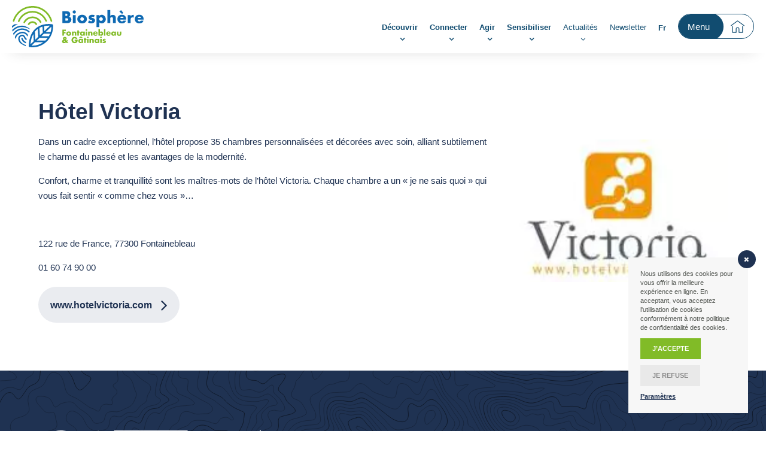

--- FILE ---
content_type: text/html; charset=UTF-8
request_url: https://biosphere-fontainebleau-gatinais.fr/ecoacteurs/hotel-victoria/
body_size: 44690
content:
<!DOCTYPE html>
<html lang="fr-FR">
<!-- =============================
DEBUT HTML - BIOSPHERE FONTAINEBLEAU
================================== --> 
<head>
<!-- ======= META ======= -->  
<meta charset="UTF-8">
<meta http-equiv="X-UA-Compatible" content="IE=edge">
<meta name="viewport" content="width=device-width, initial-scale=1">
<!-- ======= ICONES ======= --> 
<link rel="icon" href="/wp-content/themes/biosphere/images/favicon.png" />
<link rel="apple-touch-icon" href="/wp-content/themes/biosphere/images/apple-touch-icon-57x57.png">
<link rel="apple-touch-icon" sizes="72x72" href="/wp-content/themes/biosphere/images/apple-touch-icon-72x72.png">
<link rel="apple-touch-icon" sizes="114x114" href="/wp-content/themes/biosphere/images/apple-touch-icon-114x114.png">
<!-- ======= SCRIPT / CSS ======= -->            
<!-- MapPress Easy Google Maps Version:2.95.3 (https://www.mappresspro.com) -->
<meta name='robots' content='index, follow, max-image-preview:large, max-snippet:-1, max-video-preview:-1' />
<!-- This site is optimized with the Yoast SEO plugin v26.8 - https://yoast.com/product/yoast-seo-wordpress/ -->
<title>Hôtel Victoria - Réserve de biosphère de Fontainebleau et du Gâtinais</title>
<meta name="description" content="L&#039;hôtel propose 35 chambres personnalisées et décorées avec soin, alliant subtilement le charme du passé et les avantages de la modernité." />
<link rel="canonical" href="https://biosphere-fontainebleau-gatinais.fr/ecoacteurs/hotel-victoria/" />
<meta property="og:locale" content="fr_FR" />
<meta property="og:type" content="article" />
<meta property="og:title" content="Hôtel Victoria - Réserve de biosphère de Fontainebleau et du Gâtinais" />
<meta property="og:description" content="L&#039;hôtel propose 35 chambres personnalisées et décorées avec soin, alliant subtilement le charme du passé et les avantages de la modernité." />
<meta property="og:url" content="https://biosphere-fontainebleau-gatinais.fr/ecoacteurs/hotel-victoria/" />
<meta property="og:site_name" content="Réserve de biosphère de Fontainebleau et du Gâtinais" />
<meta property="article:publisher" content="https://www.facebook.com/biosphere.gatinais/" />
<meta property="article:modified_time" content="2022-07-23T13:22:39+00:00" />
<meta property="og:image" content="https://biosphere-fontainebleau-gatinais.fr/wp-content/uploads/2022/05/logo-victoria.jpg" />
<meta property="og:image:width" content="172" />
<meta property="og:image:height" content="112" />
<meta property="og:image:type" content="image/jpeg" />
<meta name="twitter:card" content="summary_large_image" />
<script type="application/ld+json" class="yoast-schema-graph">{"@context":"https://schema.org","@graph":[{"@type":"WebPage","@id":"https://biosphere-fontainebleau-gatinais.fr/ecoacteurs/hotel-victoria/","url":"https://biosphere-fontainebleau-gatinais.fr/ecoacteurs/hotel-victoria/","name":"Hôtel Victoria - Réserve de biosphère de Fontainebleau et du Gâtinais","isPartOf":{"@id":"https://biosphere-fontainebleau-gatinais.fr/#website"},"primaryImageOfPage":{"@id":"https://biosphere-fontainebleau-gatinais.fr/ecoacteurs/hotel-victoria/#primaryimage"},"image":{"@id":"https://biosphere-fontainebleau-gatinais.fr/ecoacteurs/hotel-victoria/#primaryimage"},"thumbnailUrl":"https://biosphere-fontainebleau-gatinais.fr/wp-content/uploads/2022/05/logo-victoria.jpg","datePublished":"2022-05-24T15:59:10+00:00","dateModified":"2022-07-23T13:22:39+00:00","description":"L'hôtel propose 35 chambres personnalisées et décorées avec soin, alliant subtilement le charme du passé et les avantages de la modernité.","breadcrumb":{"@id":"https://biosphere-fontainebleau-gatinais.fr/ecoacteurs/hotel-victoria/#breadcrumb"},"inLanguage":"fr-FR","potentialAction":[{"@type":"ReadAction","target":["https://biosphere-fontainebleau-gatinais.fr/ecoacteurs/hotel-victoria/"]}]},{"@type":"ImageObject","inLanguage":"fr-FR","@id":"https://biosphere-fontainebleau-gatinais.fr/ecoacteurs/hotel-victoria/#primaryimage","url":"https://biosphere-fontainebleau-gatinais.fr/wp-content/uploads/2022/05/logo-victoria.jpg","contentUrl":"https://biosphere-fontainebleau-gatinais.fr/wp-content/uploads/2022/05/logo-victoria.jpg","width":172,"height":112},{"@type":"BreadcrumbList","@id":"https://biosphere-fontainebleau-gatinais.fr/ecoacteurs/hotel-victoria/#breadcrumb","itemListElement":[{"@type":"ListItem","position":1,"name":"Accueil","item":"https://biosphere-fontainebleau-gatinais.fr/"},{"@type":"ListItem","position":2,"name":"Hôtel Victoria"}]},{"@type":"WebSite","@id":"https://biosphere-fontainebleau-gatinais.fr/#website","url":"https://biosphere-fontainebleau-gatinais.fr/","name":"Réserve de biosphère de Fontainebleau et du Gâtinais","description":"Un territoire au service de la conciliation de l&#039;Homme avec la Nature","publisher":{"@id":"https://biosphere-fontainebleau-gatinais.fr/#organization"},"potentialAction":[{"@type":"SearchAction","target":{"@type":"EntryPoint","urlTemplate":"https://biosphere-fontainebleau-gatinais.fr/?s={search_term_string}"},"query-input":{"@type":"PropertyValueSpecification","valueRequired":true,"valueName":"search_term_string"}}],"inLanguage":"fr-FR"},{"@type":"Organization","@id":"https://biosphere-fontainebleau-gatinais.fr/#organization","name":"Réserve de biosphère de Fontainebleau-Gâtinais","url":"https://biosphere-fontainebleau-gatinais.fr/","logo":{"@type":"ImageObject","inLanguage":"fr-FR","@id":"https://biosphere-fontainebleau-gatinais.fr/#/schema/logo/image/","url":"https://biosphere-fontainebleau-gatinais.fr/wp-content/uploads/2022/04/biosphere_logotype.jpg","contentUrl":"https://biosphere-fontainebleau-gatinais.fr/wp-content/uploads/2022/04/biosphere_logotype.jpg","width":1600,"height":960,"caption":"Réserve de biosphère de Fontainebleau-Gâtinais"},"image":{"@id":"https://biosphere-fontainebleau-gatinais.fr/#/schema/logo/image/"},"sameAs":["https://www.facebook.com/biosphere.gatinais/","https://www.linkedin.com/company/ass-reserve-biosphere-pays-fontainebleau-gatinais/"]}]}</script>
<!-- / Yoast SEO plugin. -->
<link rel='dns-prefetch' href='//static.addtoany.com' />
<link rel="alternate" title="oEmbed (JSON)" type="application/json+oembed" href="https://biosphere-fontainebleau-gatinais.fr/wp-json/oembed/1.0/embed?url=https%3A%2F%2Fbiosphere-fontainebleau-gatinais.fr%2Fecoacteurs%2Fhotel-victoria%2F" />
<link rel="alternate" title="oEmbed (XML)" type="text/xml+oembed" href="https://biosphere-fontainebleau-gatinais.fr/wp-json/oembed/1.0/embed?url=https%3A%2F%2Fbiosphere-fontainebleau-gatinais.fr%2Fecoacteurs%2Fhotel-victoria%2F&#038;format=xml" />
<style id='wp-img-auto-sizes-contain-inline-css' type='text/css'>
img:is([sizes=auto i],[sizes^="auto," i]){contain-intrinsic-size:3000px 1500px}
/*# sourceURL=wp-img-auto-sizes-contain-inline-css */
</style>
<!-- <link rel='stylesheet' id='wp-block-library-css' href='https://biosphere-fontainebleau-gatinais.fr/wp-includes/css/dist/block-library/style.min.css?ver=6.9' type='text/css' media='all' /> -->
<link rel="stylesheet" type="text/css" href="//biosphere-fontainebleau-gatinais.fr/wp-content/cache/wpfc-minified/7kyn1ymr/h5yy6.css" media="all"/>
<style id='wp-block-library-inline-css' type='text/css'>
/*wp_block_styles_on_demand_placeholder:69737cb6a65d6*/
/*# sourceURL=wp-block-library-inline-css */
</style>
<style id='classic-theme-styles-inline-css' type='text/css'>
/*! This file is auto-generated */
.wp-block-button__link{color:#fff;background-color:#32373c;border-radius:9999px;box-shadow:none;text-decoration:none;padding:calc(.667em + 2px) calc(1.333em + 2px);font-size:1.125em}.wp-block-file__button{background:#32373c;color:#fff;text-decoration:none}
/*# sourceURL=/wp-includes/css/classic-themes.min.css */
</style>
<!-- <link rel='stylesheet' id='contact-form-7-css' href='https://biosphere-fontainebleau-gatinais.fr/wp-content/plugins/contact-form-7/includes/css/styles.css?ver=6.1.3' type='text/css' media='all' /> -->
<!-- <link rel='stylesheet' id='mappress-leaflet-css' href='https://biosphere-fontainebleau-gatinais.fr/wp-content/plugins/mappress-google-maps-for-wordpress/lib/leaflet/leaflet.css?ver=1.7.1' type='text/css' media='all' /> -->
<!-- <link rel='stylesheet' id='mappress-css' href='https://biosphere-fontainebleau-gatinais.fr/wp-content/plugins/mappress-google-maps-for-wordpress/css/mappress.css?ver=2.95.3' type='text/css' media='all' /> -->
<!-- <link rel='stylesheet' id='wordpress-gdpr-css' href='https://biosphere-fontainebleau-gatinais.fr/wp-content/plugins/wordpress-gdpr/public/css/wordpress-gdpr-public.css?ver=1.8.11' type='text/css' media='all' /> -->
<!-- <link rel='stylesheet' id='wpml-legacy-horizontal-list-0-css' href='https://biosphere-fontainebleau-gatinais.fr/wp-content/plugins/sitepress-multilingual-cms/templates/language-switchers/legacy-list-horizontal/style.min.css?ver=1' type='text/css' media='all' /> -->
<!-- <link rel='stylesheet' id='bootstrap-css-css' href='https://biosphere-fontainebleau-gatinais.fr/wp-content/themes/biosphere/css/bootstrap.min.css?ver=4.1.1' type='text/css' media='all' /> -->
<!-- <link rel='stylesheet' id='swiper-css-css' href='https://biosphere-fontainebleau-gatinais.fr/wp-content/themes/biosphere/css/swiper.min.css?ver=8.0.6' type='text/css' media='all' /> -->
<!-- <link rel='stylesheet' id='animations-css-css' href='https://biosphere-fontainebleau-gatinais.fr/wp-content/themes/biosphere/css/animations.css?ver=0.1.0' type='text/css' media='all' /> -->
<!-- <link rel='stylesheet' id='fontawesome-css-css' href='https://biosphere-fontainebleau-gatinais.fr/wp-content/themes/biosphere/fonts/font-awesome/font-awesome.min.css?ver=4.7.0' type='text/css' media='all' /> -->
<!-- <link rel='stylesheet' id='main-css-css' href='https://biosphere-fontainebleau-gatinais.fr/wp-content/themes/biosphere/style.css?ver=1.0' type='text/css' media='all' /> -->
<!-- <link rel='stylesheet' id='addtoany-css' href='https://biosphere-fontainebleau-gatinais.fr/wp-content/plugins/add-to-any/addtoany.min.css?ver=1.16' type='text/css' media='all' /> -->
<link rel="stylesheet" type="text/css" href="//biosphere-fontainebleau-gatinais.fr/wp-content/cache/wpfc-minified/6ny097wx/7q4r0.css" media="all"/>
<script type="text/javascript" id="wpml-cookie-js-extra">
/* <![CDATA[ */
var wpml_cookies = {"wp-wpml_current_language":{"value":"fr","expires":1,"path":"/"}};
var wpml_cookies = {"wp-wpml_current_language":{"value":"fr","expires":1,"path":"/"}};
//# sourceURL=wpml-cookie-js-extra
/* ]]> */
</script>
<script src='//biosphere-fontainebleau-gatinais.fr/wp-content/cache/wpfc-minified/d7ecnt86/h5yy6.js' type="text/javascript"></script>
<!-- <script type="text/javascript" src="https://biosphere-fontainebleau-gatinais.fr/wp-content/plugins/sitepress-multilingual-cms/res/js/cookies/language-cookie.js?ver=485900" id="wpml-cookie-js" defer="defer" data-wp-strategy="defer"></script> -->
<script type="text/javascript" id="addtoany-core-js-before">
/* <![CDATA[ */
window.a2a_config=window.a2a_config||{};a2a_config.callbacks=[];a2a_config.overlays=[];a2a_config.templates={};a2a_localize = {
Share: "Partager",
Save: "Enregistrer",
Subscribe: "S'abonner",
Email: "E-mail",
Bookmark: "Marque-page",
ShowAll: "Montrer tout",
ShowLess: "Montrer moins",
FindServices: "Trouver des service(s)",
FindAnyServiceToAddTo: "Trouver instantan&eacute;ment des services &agrave; ajouter &agrave;",
PoweredBy: "Propuls&eacute; par",
ShareViaEmail: "Partager par e-mail",
SubscribeViaEmail: "S’abonner par e-mail",
BookmarkInYourBrowser: "Ajouter un signet dans votre navigateur",
BookmarkInstructions: "Appuyez sur Ctrl+D ou \u2318+D pour mettre cette page en signet",
AddToYourFavorites: "Ajouter &agrave; vos favoris",
SendFromWebOrProgram: "Envoyer depuis n’importe quelle adresse e-mail ou logiciel e-mail",
EmailProgram: "Programme d’e-mail",
More: "Plus&#8230;",
ThanksForSharing: "Merci de partager !",
ThanksForFollowing: "Merci de nous suivre !"
};
//# sourceURL=addtoany-core-js-before
/* ]]> */
</script>
<script type="text/javascript" defer src="https://static.addtoany.com/menu/page.js" id="addtoany-core-js"></script>
<script src='//biosphere-fontainebleau-gatinais.fr/wp-content/cache/wpfc-minified/2yhp9s1q/h5yy6.js' type="text/javascript"></script>
<!-- <script type="text/javascript" src="https://biosphere-fontainebleau-gatinais.fr/wp-includes/js/jquery/jquery.min.js?ver=3.7.1" id="jquery-core-js"></script> -->
<!-- <script type="text/javascript" src="https://biosphere-fontainebleau-gatinais.fr/wp-includes/js/jquery/jquery-migrate.min.js?ver=3.4.1" id="jquery-migrate-js"></script> -->
<!-- <script type="text/javascript" defer src="https://biosphere-fontainebleau-gatinais.fr/wp-content/plugins/add-to-any/addtoany.min.js?ver=1.1" id="addtoany-jquery-js"></script> -->
<link rel="https://api.w.org/" href="https://biosphere-fontainebleau-gatinais.fr/wp-json/" /><link rel="EditURI" type="application/rsd+xml" title="RSD" href="https://biosphere-fontainebleau-gatinais.fr/xmlrpc.php?rsd" />
<meta name="generator" content="WordPress 6.9" />
<link rel='shortlink' href='https://biosphere-fontainebleau-gatinais.fr/?p=4203' />
<meta name="generator" content="Redux 4.5.8" /><meta name="generator" content="WPML ver:4.8.5 stt:1,4;" />
<!-- Global site tag (gtag.js) - Google Analytics -->
<script async src="https://www.googletagmanager.com/gtag/js?id=UA-224688751-1"></script>
<script>
window.dataLayer = window.dataLayer || [];
function gtag(){dataLayer.push(arguments);}
gtag('js', new Date());
gtag('config', 'UA-224688751-1');
</script>
<!-- Global site tag (gtag.js) - Google Analytics -->
<script async src="https://www.googletagmanager.com/gtag/js?id=G-2XJE4XZTCL"></script>
<script>
window.dataLayer = window.dataLayer || [];
function gtag(){dataLayer.push(arguments);}
gtag('js', new Date());
gtag('config', 'G-2XJE4XZTCL');
</script>    
<!--[if lte IE 9]>
<style type="text/css">.animated{opacity:1;}</style>
<![endif]-->
<!-- ======= //// ======= -->   
</head>
<!-- =============================
START - BIOSPHERE FONTAINEBLEAU
================================== --> 
<body>
<div id="wrapper">
<!-- BackToTop -->
<a id="scrollTop" href="#">
<i class="fa fa-angle-up" aria-hidden="true"></i>
</a>
<!-- =============================
NAVIGATION - BIOSPHERE FONTAINEBLEAU
================================== --> 
<header>
<!-- ==== BARRE NAV ==== -->
<div class="blocknav container-fluid">
<div class="inside">
<!-- LOGOTYPE -->
<div class="logo">
<a href="https://biosphere-fontainebleau-gatinais.fr/">
<svg id="logotype_BxU" x="0px" y="0px" viewBox="0 0 207.748 92.716" xml:space="preserve">
<g>
<path class="st0" d="M105.211,73.355h0.631c0.717,0,1.166-0.38,1.166-0.959c0-0.64-0.449-0.934-1.14-0.934
c-0.338,0-0.553,0.027-0.657,0.053V73.355z M104.157,70.78c0.398-0.069,0.994-0.12,1.607-0.12c0.838,0,1.408,0.138,1.797,0.465
c0.319,0.268,0.5,0.675,0.5,1.166c0,0.753-0.509,1.262-1.053,1.46v0.027c0.415,0.155,0.664,0.561,0.812,1.123
c0.181,0.725,0.336,1.398,0.458,1.624h-1.097c-0.087-0.173-0.225-0.648-0.389-1.374c-0.164-0.76-0.44-1.002-1.046-1.019h-0.535
v2.393h-1.054V70.78z"/>
<path class="st0" d="M112.139,70.495l-1.062,1.279h-0.735l0.752-1.279H112.139z M111.655,73.977
c0.009-0.389-0.164-1.028-0.873-1.028c-0.655,0-0.932,0.595-0.975,1.028H111.655z M109.807,74.719
c0.025,0.76,0.622,1.089,1.295,1.089c0.493,0,0.847-0.069,1.167-0.191l0.155,0.735c-0.362,0.147-0.864,0.267-1.468,0.267
c-1.365,0-2.169-0.846-2.169-2.133c0-1.166,0.709-2.264,2.057-2.264c1.373,0,1.813,1.124,1.813,2.048
c0,0.199-0.017,0.354-0.035,0.449H109.807z"/>
<path class="st0" d="M113.46,75.548c0.242,0.147,0.7,0.303,1.08,0.303c0.466,0,0.673-0.19,0.673-0.467
c0-0.285-0.172-0.431-0.691-0.613c-0.82-0.285-1.166-0.734-1.157-1.227c0-0.742,0.614-1.322,1.59-1.322
c0.466,0,0.871,0.122,1.114,0.251l-0.207,0.752c-0.181-0.104-0.519-0.243-0.89-0.243c-0.381,0-0.588,0.182-0.588,0.442
c0,0.267,0.199,0.396,0.735,0.587c0.76,0.277,1.114,0.666,1.122,1.287c0,0.761-0.595,1.321-1.71,1.321
c-0.509,0-0.967-0.129-1.278-0.302L113.46,75.548z"/>
<path class="st0" d="M119.715,73.977c0.009-0.389-0.164-1.028-0.873-1.028c-0.655,0-0.932,0.595-0.975,1.028H119.715z
M117.867,74.719c0.025,0.76,0.622,1.089,1.295,1.089c0.493,0,0.847-0.069,1.167-0.191l0.155,0.735
c-0.362,0.147-0.864,0.267-1.468,0.267c-1.365,0-2.169-0.846-2.169-2.133c0-1.166,0.709-2.264,2.057-2.264
c1.373,0,1.813,1.124,1.813,2.048c0,0.199-0.017,0.354-0.035,0.449H117.867z"/>
<path class="st0" d="M121.573,73.674c0-0.569-0.009-0.975-0.036-1.355h0.925l0.035,0.802h0.034
c0.208-0.595,0.701-0.898,1.148-0.898c0.105,0,0.165,0.009,0.251,0.027v1.002c-0.086-0.018-0.182-0.035-0.311-0.035
c-0.509,0-0.855,0.328-0.949,0.803c-0.018,0.096-0.035,0.207-0.035,0.329v2.176h-1.062V73.674z"/>
<path class="st0" d="M125.51,72.318l0.682,2.133c0.122,0.371,0.208,0.709,0.286,1.055h0.025c0.078-0.346,0.173-0.675,0.286-1.055
l0.665-2.133h1.122l-1.606,4.207h-1.045l-1.564-4.207H125.51z"/>
<path class="st0" d="M131.713,73.977c0.009-0.389-0.164-1.028-0.873-1.028c-0.655,0-0.932,0.595-0.975,1.028H131.713z
M129.865,74.719c0.025,0.76,0.622,1.089,1.295,1.089c0.493,0,0.847-0.069,1.167-0.191l0.155,0.735
c-0.362,0.147-0.864,0.267-1.468,0.267c-1.365,0-2.169-0.846-2.169-2.133c0-1.166,0.709-2.264,2.057-2.264
c1.373,0,1.813,1.124,1.813,2.048c0,0.199-0.017,0.354-0.035,0.449H129.865z"/>
<path class="st0" d="M138.175,74.072c0-0.086-0.009-0.191-0.026-0.276c-0.096-0.415-0.433-0.752-0.916-0.752
c-0.683,0-1.062,0.604-1.062,1.39c0,0.769,0.379,1.331,1.053,1.331c0.432,0,0.812-0.294,0.916-0.751
c0.026-0.096,0.035-0.198,0.035-0.311V74.072z M139.237,70.393v4.948c0,0.433,0.018,0.899,0.034,1.184h-0.949l-0.043-0.665h-0.019
c-0.249,0.467-0.76,0.76-1.373,0.76c-1.002,0-1.796-0.855-1.796-2.15c-0.009-1.409,0.872-2.247,1.883-2.247
c0.578,0,0.993,0.243,1.184,0.553h0.017v-2.383H139.237z"/>
<path class="st0" d="M142.977,73.977c0.009-0.389-0.164-1.028-0.873-1.028c-0.655,0-0.932,0.595-0.975,1.028H142.977z
M141.129,74.719c0.025,0.76,0.622,1.089,1.295,1.089c0.493,0,0.847-0.069,1.167-0.191l0.155,0.735
c-0.362,0.147-0.864,0.267-1.468,0.267c-1.365,0-2.169-0.846-2.169-2.133c0-1.166,0.709-2.264,2.057-2.264
c1.373,0,1.813,1.124,1.813,2.048c0,0.199-0.017,0.354-0.035,0.449H141.129z"/>
<path class="st0" d="M147.685,74.789c0,0.087,0.01,0.172,0.026,0.25c0.113,0.424,0.484,0.744,0.942,0.744
c0.664,0,1.071-0.536,1.071-1.382c0-0.744-0.354-1.349-1.062-1.349c-0.433,0-0.822,0.312-0.942,0.778
c-0.018,0.078-0.035,0.173-0.035,0.277V74.789z M146.622,70.393h1.063v2.504h0.017c0.26-0.405,0.717-0.674,1.348-0.674
c1.028,0,1.762,0.856,1.754,2.134c0,1.512-0.959,2.263-1.909,2.263c-0.545,0-1.029-0.207-1.331-0.726h-0.017l-0.052,0.631h-0.906
c0.016-0.285,0.033-0.751,0.033-1.184V70.393z"/>
<path class="st0" d="M151.677,72.319h1.07v4.207h-1.07V72.319z M152.808,71.144c0,0.319-0.233,0.57-0.605,0.57
c-0.355,0-0.588-0.251-0.588-0.57c0-0.329,0.242-0.58,0.596-0.58C152.575,70.564,152.799,70.814,152.808,71.144"/>
<path class="st0" d="M154.717,74.426c0,0.812,0.397,1.426,1.045,1.426c0.604,0,1.028-0.596,1.028-1.443
c0-0.657-0.294-1.408-1.02-1.408C155.019,73.001,154.717,73.727,154.717,74.426 M157.887,74.382c0,1.546-1.089,2.237-2.16,2.237
c-1.192,0-2.108-0.82-2.108-2.168c0-1.382,0.907-2.229,2.177-2.229C157.049,72.223,157.887,73.104,157.887,74.382"/>
<path class="st0" d="M158.707,75.548c0.242,0.147,0.7,0.303,1.08,0.303c0.466,0,0.673-0.19,0.673-0.467
c0-0.285-0.173-0.431-0.691-0.613c-0.82-0.285-1.166-0.734-1.157-1.227c0-0.742,0.613-1.322,1.59-1.322
c0.465,0,0.872,0.122,1.113,0.251l-0.208,0.752c-0.18-0.104-0.516-0.243-0.889-0.243c-0.38,0-0.587,0.182-0.587,0.442
c0,0.267,0.2,0.396,0.734,0.587c0.76,0.277,1.115,0.666,1.124,1.287c0,0.761-0.596,1.321-1.711,1.321
c-0.509,0-0.967-0.129-1.279-0.302L158.707,75.548z"/>
<path class="st0" d="M163.423,74.763c0,0.103,0.009,0.198,0.035,0.293c0.104,0.432,0.484,0.743,0.933,0.743
c0.673,0,1.071-0.561,1.071-1.391c0-0.742-0.364-1.347-1.046-1.347c-0.44,0-0.846,0.32-0.951,0.787
c-0.025,0.085-0.042,0.18-0.042,0.267V74.763z M162.36,73.717c0-0.553-0.017-1.002-0.034-1.399h0.932l0.053,0.648h0.016
c0.312-0.475,0.804-0.744,1.444-0.744c0.967,0,1.771,0.83,1.771,2.143c0,1.52-0.96,2.255-1.918,2.255
c-0.528,0-0.968-0.225-1.184-0.561h-0.017v2.176h-1.063V73.717z"/>
<path class="st0" d="M167.414,70.393h1.07v2.504h0.018c0.129-0.198,0.311-0.371,0.527-0.483c0.207-0.122,0.458-0.191,0.725-0.191
c0.717,0,1.469,0.476,1.469,1.824v2.478h-1.063v-2.358c0-0.613-0.225-1.071-0.811-1.071c-0.414,0-0.709,0.276-0.822,0.596
c-0.034,0.087-0.043,0.198-0.043,0.32v2.513h-1.07V70.393z"/>
<path class="st0" d="M174.955,73.977c0.008-0.389-0.164-1.028-0.873-1.028c-0.655,0-0.932,0.595-0.975,1.028H174.955z
M173.918,70.495l0.752,1.279h-0.743l-1.053-1.279H173.918z M173.107,74.719c0.025,0.76,0.622,1.089,1.295,1.089
c0.493,0,0.847-0.069,1.167-0.191l0.155,0.735c-0.363,0.147-0.864,0.267-1.468,0.267c-1.365,0-2.169-0.846-2.169-2.133
c0-1.166,0.709-2.264,2.056-2.264c1.374,0,1.814,1.124,1.814,2.048c0,0.199-0.017,0.354-0.035,0.449H173.107z"/>
<path class="st0" d="M176.812,73.674c0-0.569-0.009-0.975-0.036-1.355h0.926l0.034,0.802h0.034
c0.208-0.595,0.701-0.898,1.148-0.898c0.105,0,0.165,0.009,0.251,0.027v1.002c-0.086-0.018-0.181-0.035-0.311-0.035
c-0.509,0-0.855,0.328-0.949,0.803c-0.018,0.096-0.035,0.207-0.035,0.329v2.176h-1.062V73.674z"/>
<path class="st0" d="M182.41,73.977c0.008-0.389-0.164-1.028-0.873-1.028c-0.655,0-0.932,0.595-0.975,1.028H182.41z
M180.562,74.719c0.025,0.76,0.622,1.089,1.295,1.089c0.493,0,0.847-0.069,1.167-0.191l0.155,0.735
c-0.363,0.147-0.864,0.267-1.468,0.267c-1.365,0-2.169-0.846-2.169-2.133c0-1.166,0.709-2.264,2.056-2.264
c1.374,0,1.814,1.124,1.814,2.048c0,0.199-0.017,0.354-0.035,0.449H180.562z"/>
<path class="st0" d="M106.931,82.119c0-0.086-0.009-0.189-0.026-0.276c-0.095-0.414-0.433-0.751-0.916-0.751
c-0.683,0-1.062,0.604-1.062,1.391c0,0.768,0.379,1.33,1.054,1.33c0.431,0,0.811-0.293,0.915-0.752
c0.026-0.094,0.035-0.199,0.035-0.31V82.119z M107.993,78.439v4.95c0,0.433,0.018,0.898,0.034,1.184h-0.949l-0.043-0.666h-0.018
c-0.25,0.467-0.759,0.761-1.374,0.761c-1.002,0-1.796-0.855-1.796-2.152c-0.008-1.407,0.872-2.244,1.883-2.244
c0.578,0,0.993,0.24,1.183,0.552h0.018v-2.385H107.993z"/>
<path class="st0" d="M111.733,82.025c0.009-0.389-0.164-1.029-0.872-1.029c-0.658,0-0.934,0.596-0.976,1.029H111.733z
M109.885,82.767c0.025,0.76,0.622,1.089,1.295,1.089c0.493,0,0.847-0.069,1.166-0.191l0.156,0.735
c-0.364,0.147-0.864,0.267-1.469,0.267c-1.364,0-2.168-0.846-2.168-2.133c0-1.166,0.709-2.263,2.057-2.263
c1.373,0,1.813,1.123,1.813,2.047c0,0.198-0.017,0.354-0.035,0.449H109.885z"/>
<polygon class="st0" points="115.421,78.751 118.781,78.751 118.781,79.623 116.484,79.623 116.484,81.23 118.627,81.23 
118.627,82.101 116.484,82.101 116.484,84.573 115.421,84.573     "/>
<path class="st0" d="M120.362,82.474c0,0.812,0.398,1.425,1.046,1.425c0.605,0,1.027-0.595,1.027-1.442
c0-0.657-0.293-1.408-1.019-1.408C120.665,81.049,120.362,81.775,120.362,82.474 M123.533,82.431c0,1.546-1.089,2.237-2.16,2.237
c-1.192,0-2.108-0.82-2.108-2.168c0-1.382,0.908-2.228,2.177-2.228C122.695,80.272,123.533,81.153,123.533,82.431"/>
<path class="st0" d="M124.406,81.618c0-0.484-0.009-0.889-0.036-1.252h0.934l0.051,0.63h0.026c0.182-0.328,0.64-0.724,1.338-0.724
c0.735,0,1.495,0.474,1.495,1.804v2.497h-1.062v-2.375c0-0.606-0.225-1.064-0.804-1.064c-0.422,0-0.716,0.304-0.829,0.622
c-0.034,0.096-0.043,0.225-0.043,0.346v2.471h-1.07V81.618z"/>
<path class="st0" d="M130.52,79.286v1.08h1.011v0.795h-1.011v1.857c0,0.509,0.138,0.778,0.545,0.778
c0.199,0,0.293-0.018,0.415-0.053l0.017,0.813c-0.155,0.06-0.432,0.111-0.769,0.111c-0.39,0-0.717-0.138-0.916-0.354
c-0.225-0.241-0.329-0.622-0.329-1.175v-1.977h-0.604v-0.795h0.604v-0.778L130.52,79.286z"/>
<path class="st0" d="M134.563,82.516c-0.751-0.016-1.467,0.148-1.467,0.787c0,0.415,0.267,0.604,0.604,0.604
c0.423,0,0.734-0.276,0.829-0.578c0.026-0.078,0.034-0.164,0.034-0.233V82.516z M135.6,83.562c0,0.38,0.017,0.751,0.06,1.011
h-0.958l-0.069-0.467h-0.026c-0.26,0.329-0.7,0.562-1.244,0.562c-0.847,0-1.322-0.613-1.322-1.253c0-1.062,0.942-1.597,2.497-1.59
v-0.069c0-0.276-0.113-0.733-0.856-0.733c-0.415,0-0.846,0.129-1.131,0.311l-0.208-0.691c0.311-0.191,0.855-0.371,1.521-0.371
c1.347,0,1.736,0.855,1.736,1.77V83.562z"/>
<path class="st0" d="M136.725,80.367h1.07v4.207h-1.07V80.367z M137.856,79.192c0,0.32-0.233,0.57-0.605,0.57
c-0.355,0-0.588-0.25-0.588-0.57c0-0.329,0.242-0.578,0.596-0.578C137.623,78.614,137.847,78.863,137.856,79.192"/>
<path class="st0" d="M138.936,81.618c0-0.484-0.009-0.889-0.036-1.252h0.934l0.051,0.63h0.026c0.182-0.328,0.64-0.724,1.338-0.724
c0.735,0,1.495,0.474,1.495,1.804v2.497h-1.062v-2.375c0-0.606-0.225-1.064-0.804-1.064c-0.422,0-0.716,0.304-0.829,0.622
c-0.034,0.096-0.043,0.225-0.043,0.346v2.471h-1.07V81.618z"/>
<path class="st0" d="M146.476,82.025c0.009-0.389-0.164-1.029-0.873-1.029c-0.655,0-0.932,0.596-0.975,1.029H146.476z
M144.628,82.767c0.026,0.76,0.622,1.089,1.295,1.089c0.493,0,0.847-0.069,1.167-0.191l0.155,0.735
c-0.362,0.147-0.864,0.267-1.468,0.267c-1.365,0-2.169-0.846-2.169-2.133c0-1.166,0.709-2.263,2.057-2.263
c1.373,0,1.813,1.123,1.813,2.047c0,0.198-0.017,0.354-0.035,0.449H144.628z"/>
<path class="st0" d="M149.396,82.836c0,0.087,0.008,0.173,0.026,0.251c0.112,0.424,0.484,0.742,0.942,0.742
c0.665,0,1.071-0.535,1.071-1.382c0-0.742-0.355-1.346-1.063-1.346c-0.432,0-0.821,0.31-0.941,0.777
c-0.018,0.078-0.035,0.172-0.035,0.276V82.836z M148.334,78.439h1.062v2.506h0.017c0.26-0.406,0.718-0.673,1.347-0.673
c1.029,0,1.762,0.855,1.754,2.133c0,1.511-0.959,2.263-1.909,2.263c-0.543,0-1.027-0.208-1.331-0.726h-0.016l-0.052,0.631h-0.908
c0.018-0.286,0.036-0.751,0.036-1.184V78.439z"/>
<rect x="153.386" y="78.439" class="st0" width="1.07" height="6.134"/>
<path class="st0" d="M158.206,82.025c0.009-0.389-0.164-1.029-0.873-1.029c-0.655,0-0.932,0.596-0.975,1.029H158.206z
M156.358,82.767c0.025,0.76,0.622,1.089,1.295,1.089c0.493,0,0.847-0.069,1.167-0.191l0.155,0.735
c-0.362,0.147-0.864,0.267-1.468,0.267c-1.365,0-2.169-0.846-2.169-2.133c0-1.166,0.709-2.263,2.057-2.263
c1.373,0,1.813,1.123,1.813,2.047c0,0.198-0.017,0.354-0.035,0.449H156.358z"/>
<path class="st0" d="M162.292,82.516c-0.751-0.016-1.467,0.148-1.467,0.787c0,0.415,0.267,0.604,0.604,0.604
c0.423,0,0.734-0.276,0.829-0.578c0.025-0.078,0.034-0.164,0.034-0.233V82.516z M163.329,83.562c0,0.38,0.017,0.751,0.06,1.011
h-0.958l-0.07-0.467h-0.025c-0.26,0.329-0.7,0.562-1.244,0.562c-0.847,0-1.322-0.613-1.322-1.253c0-1.062,0.942-1.597,2.497-1.59
v-0.069c0-0.276-0.113-0.733-0.856-0.733c-0.415,0-0.846,0.129-1.132,0.311l-0.207-0.691c0.311-0.191,0.855-0.371,1.52-0.371
c1.348,0,1.737,0.855,1.737,1.77V83.562z"/>
<path class="st0" d="M168.218,83.312c0,0.5,0.017,0.915,0.033,1.26h-0.931l-0.053-0.638h-0.016
c-0.182,0.302-0.597,0.733-1.349,0.733c-0.768,0-1.468-0.457-1.468-1.831v-2.47h1.062v2.288c0,0.7,0.225,1.149,0.787,1.149
c0.422,0,0.699-0.302,0.811-0.569c0.035-0.096,0.061-0.207,0.061-0.329v-2.539h1.063V83.312z"/>
<path class="st0" d="M106.714,90.073c0.009-0.389-0.164-1.028-0.872-1.028c-0.658,0-0.934,0.595-0.976,1.028H106.714z
M104.866,90.815c0.025,0.76,0.622,1.089,1.295,1.089c0.493,0,0.847-0.069,1.166-0.191l0.156,0.735
c-0.364,0.147-0.864,0.267-1.469,0.267c-1.364,0-2.168-0.846-2.168-2.133c0-1.166,0.709-2.264,2.057-2.264
c1.373,0,1.813,1.124,1.813,2.048c0,0.199-0.017,0.354-0.035,0.449H104.866z"/>
<path class="st0" d="M109.789,87.335v1.08h1.011v0.795h-1.011v1.857c0,0.509,0.138,0.777,0.545,0.777
c0.199,0,0.293-0.017,0.415-0.052l0.017,0.812c-0.155,0.061-0.432,0.112-0.769,0.112c-0.39,0-0.717-0.138-0.916-0.353
c-0.225-0.243-0.329-0.622-0.329-1.175V89.21h-0.604v-0.795h0.604v-0.778L109.789,87.335z"/>
<path class="st0" d="M116.208,90.168c0-0.086-0.009-0.191-0.026-0.276c-0.095-0.415-0.433-0.752-0.916-0.752
c-0.682,0-1.062,0.604-1.062,1.39c0,0.769,0.38,1.331,1.054,1.331c0.431,0,0.811-0.294,0.915-0.751
c0.026-0.096,0.035-0.198,0.035-0.311V90.168z M117.27,86.489v4.948c0,0.433,0.018,0.899,0.034,1.184h-0.949l-0.043-0.665h-0.017
c-0.251,0.467-0.76,0.76-1.375,0.76c-1.002,0-1.796-0.855-1.796-2.15c-0.008-1.409,0.873-2.247,1.883-2.247
c0.579,0,0.993,0.243,1.183,0.553h0.018v-2.383H117.27z"/>
<path class="st0" d="M122.177,91.359c0,0.502,0.017,0.917,0.033,1.262h-0.931l-0.053-0.64h-0.016
c-0.182,0.303-0.597,0.735-1.349,0.735c-0.768,0-1.468-0.459-1.468-1.832v-2.47h1.062v2.29c0,0.699,0.225,1.148,0.787,1.148
c0.422,0,0.699-0.302,0.811-0.57c0.035-0.094,0.061-0.207,0.061-0.329v-2.539h1.063V91.359z"/>
<path class="st0" d="M129.82,92.354c-0.371,0.138-1.097,0.328-1.875,0.328c-0.984,0-1.727-0.25-2.28-0.777
c-0.517-0.493-0.821-1.262-0.811-2.142c0-1.841,1.313-3.024,3.238-3.024c0.718,0,1.279,0.147,1.548,0.276l-0.235,0.856
c-0.318-0.138-0.707-0.251-1.321-0.251c-1.244,0-2.116,0.735-2.116,2.09c0,1.322,0.811,2.108,2.021,2.108
c0.38,0,0.665-0.051,0.804-0.12v-1.452h-1.028v-0.838h2.055V92.354z"/>
<path class="st0" d="M133.165,90.566c-0.752-0.018-1.469,0.146-1.469,0.785c0,0.415,0.268,0.604,0.605,0.604
c0.423,0,0.734-0.276,0.829-0.578c0.026-0.078,0.035-0.164,0.035-0.233V90.566z M132.888,86.591l0.838,1.28h-0.725l-0.467-0.787
h-0.017l-0.467,0.787h-0.725l0.837-1.28H132.888z M134.201,91.61c0,0.38,0.018,0.752,0.061,1.011h-0.959l-0.069-0.466h-0.026
c-0.259,0.328-0.7,0.561-1.244,0.561c-0.847,0-1.322-0.613-1.322-1.252c0-1.063,0.942-1.598,2.497-1.589v-0.069
c0-0.277-0.112-0.735-0.855-0.735c-0.415,0-0.847,0.129-1.132,0.311l-0.208-0.691c0.311-0.191,0.857-0.373,1.521-0.373
c1.347,0,1.736,0.857,1.736,1.772V91.61z"/>
<path class="st0" d="M136.489,87.335v1.08h1.011v0.795h-1.011v1.857c0,0.509,0.138,0.777,0.545,0.777
c0.198,0,0.293-0.017,0.414-0.052l0.017,0.812c-0.155,0.061-0.431,0.112-0.769,0.112c-0.389,0-0.717-0.138-0.915-0.353
c-0.225-0.243-0.329-0.622-0.329-1.175V89.21h-0.604v-0.795h0.604v-0.778L136.489,87.335z"/>
<path class="st0" d="M138.304,88.415h1.072v4.207h-1.072V88.415z M139.436,87.24c0,0.319-0.234,0.57-0.605,0.57
c-0.353,0-0.587-0.251-0.587-0.57c0-0.329,0.241-0.58,0.596-0.58C139.202,86.66,139.427,86.911,139.436,87.24"/>
<path class="st0" d="M140.515,89.667c0-0.484-0.008-0.891-0.033-1.253h0.931l0.053,0.631h0.025c0.182-0.329,0.64-0.727,1.34-0.727
c0.733,0,1.494,0.476,1.494,1.806v2.497h-1.062v-2.376c0-0.605-0.225-1.062-0.804-1.062c-0.424,0-0.717,0.302-0.829,0.622
c-0.035,0.095-0.043,0.224-0.043,0.346v2.47h-1.072V89.667z"/>
<path class="st0" d="M147.685,90.566c-0.751-0.018-1.467,0.146-1.467,0.785c0,0.415,0.267,0.604,0.604,0.604
c0.423,0,0.734-0.276,0.829-0.578c0.026-0.078,0.034-0.164,0.034-0.233V90.566z M148.722,91.61c0,0.38,0.017,0.752,0.06,1.011
h-0.958l-0.069-0.466h-0.026c-0.26,0.328-0.7,0.561-1.244,0.561c-0.847,0-1.322-0.613-1.322-1.252c0-1.063,0.942-1.598,2.497-1.589
v-0.069c0-0.277-0.113-0.735-0.856-0.735c-0.415,0-0.846,0.129-1.131,0.311l-0.208-0.691c0.311-0.191,0.855-0.373,1.521-0.373
c1.347,0,1.736,0.857,1.736,1.772V91.61z"/>
<path class="st0" d="M149.844,88.415h1.072v4.207h-1.072V88.415z M150.976,87.24c0,0.319-0.234,0.57-0.605,0.57
c-0.353,0-0.587-0.251-0.587-0.57c0-0.329,0.241-0.58,0.596-0.58C150.742,86.66,150.967,86.911,150.976,87.24"/>
<path class="st0" d="M152.004,91.645c0.242,0.147,0.7,0.303,1.08,0.303c0.466,0,0.673-0.19,0.673-0.467
c0-0.285-0.173-0.431-0.691-0.613c-0.82-0.285-1.166-0.734-1.157-1.227c0-0.742,0.613-1.322,1.59-1.322
c0.465,0,0.872,0.122,1.113,0.251l-0.208,0.752c-0.18-0.104-0.516-0.243-0.889-0.243c-0.38,0-0.587,0.182-0.587,0.442
c0,0.267,0.2,0.396,0.734,0.587c0.76,0.277,1.115,0.666,1.124,1.287c0,0.761-0.596,1.321-1.711,1.321
c-0.509,0-0.967-0.129-1.279-0.302L152.004,91.645z"/>
<path class="st0" d="M187.757,57.125c-0.77,0.767-1.792,1.19-2.878,1.19c-2.249,0-4.077-1.83-4.077-4.077
c0-2.247,1.828-4.077,4.077-4.077c1.078,0,2.093,0.418,2.861,1.175l0.104,0.103l1.857-3.947l-0.07-0.05
c-1.404-0.994-3.053-1.519-4.773-1.519c-4.564,0-8.277,3.713-8.277,8.277s3.713,8.277,8.277,8.277c1.715,0,3.363-0.523,4.764-1.513
l0.071-0.05l-1.832-3.893L187.757,57.125z"/>
<path class="st0" d="M199.507,58.322c-2.245,0-4.07-1.825-4.07-4.069c0-2.245,1.825-4.07,4.07-4.07c2.243,0,4.068,1.825,4.068,4.07
C203.575,56.497,201.75,58.322,199.507,58.322 M199.485,45.952c-4.556,0-8.262,3.707-8.262,8.262c0,4.556,3.706,8.263,8.262,8.263
c4.556,0,8.263-3.707,8.263-8.263C207.748,49.659,204.041,45.952,199.485,45.952"/>
<path class="st0" d="M109.088,46.444v8.544c0,0.694,0.069,1.771,0.869,2.501c0.346,0.312,0.972,0.729,2.084,0.729
c0.937,0,1.666-0.312,2.118-0.729c0.73-0.695,0.833-1.737,0.833-2.501v-8.544h5.002v9.03c0,1.772-0.175,3.439-1.737,4.967
c-1.771,1.735-4.376,2.014-6.216,2.014c-1.911,0-4.481-0.279-6.253-2.014c-1.423-1.389-1.701-2.952-1.701-4.654v-9.343H109.088z"/>
<path class="st0" d="M123.884,46.444h5.001v1.841c1.528-1.945,3.334-2.258,4.793-2.258c1.355,0,3.126,0.244,4.446,1.563
c1.459,1.458,1.562,3.3,1.562,4.55v9.794h-5.001V53.98c0-1.006-0.034-2.291-0.834-3.09c-0.381-0.382-1.008-0.695-1.909-0.695
c-1.043,0-1.703,0.416-2.085,0.834c-0.833,0.833-0.972,1.945-0.972,2.951v7.954h-5.001V46.444z"/>
<path class="st0" d="M154.829,52.07c-0.035-0.138-0.278-1.111-1.007-1.805c-0.556-0.522-1.354-0.868-2.362-0.868
c-1.285,0-2.05,0.52-2.536,1.006c-0.382,0.417-0.728,0.974-0.869,1.667H154.829z M159.449,55.057h-11.566
c0,0.835,0.313,1.945,0.937,2.64c0.765,0.833,1.806,0.973,2.57,0.973c0.73,0,1.494-0.14,2.015-0.453
c0.069-0.034,0.66-0.415,1.076-1.284l4.724,0.486c-0.694,2.189-2.084,3.333-2.986,3.89c-1.495,0.903-3.162,1.147-4.898,1.147
c-2.327,0-4.376-0.418-6.182-2.224c-1.355-1.354-2.327-3.403-2.327-5.974c0-2.223,0.798-4.515,2.362-6.111
c1.875-1.877,4.202-2.224,5.939-2.224c1.736,0,4.237,0.313,6.148,2.327c1.84,1.946,2.188,4.376,2.188,6.287V55.057z"/>
<path class="st0" d="M172.055,50.404c-0.764-0.452-1.771-0.869-2.743-0.869c-0.521,0-1.111,0.14-1.425,0.452
c-0.173,0.174-0.312,0.452-0.312,0.695c0,0.347,0.243,0.555,0.486,0.694c0.347,0.208,0.869,0.313,1.494,0.521l1.319,0.417
c0.868,0.277,1.772,0.625,2.571,1.354c0.903,0.835,1.215,1.771,1.215,2.953c0,2.049-0.902,3.368-1.597,4.064
c-1.529,1.528-3.404,1.77-5.036,1.77c-2.085,0-4.342-0.45-6.357-2.222l2.119-3.37c0.486,0.417,1.181,0.904,1.702,1.147
c0.694,0.348,1.424,0.487,2.084,0.487c0.312,0,1.112,0,1.563-0.348c0.313-0.244,0.521-0.625,0.521-1.007
c0-0.279-0.104-0.625-0.556-0.904c-0.348-0.208-0.798-0.346-1.528-0.555l-1.25-0.382c-0.904-0.278-1.841-0.764-2.501-1.423
c-0.729-0.765-1.111-1.634-1.111-2.814c0-1.493,0.59-2.744,1.493-3.578c1.389-1.285,3.265-1.563,4.689-1.563
c2.292,0,3.889,0.591,5.14,1.32L172.055,50.404z"/>
<path class="st0" d="M187.757,57.125c-0.77,0.767-1.792,1.19-2.878,1.19c-2.249,0-4.077-1.83-4.077-4.077
c0-2.247,1.828-4.077,4.077-4.077c1.078,0,2.093,0.418,2.861,1.175l0.104,0.103l1.857-3.947l-0.07-0.05
c-1.404-0.994-3.053-1.519-4.773-1.519c-4.564,0-8.277,3.713-8.277,8.277s3.713,8.277,8.277,8.277c1.715,0,3.363-0.523,4.764-1.513
l0.071-0.05l-1.832-3.893L187.757,57.125z"/>
<path class="st0" d="M199.507,58.322c-2.245,0-4.07-1.825-4.07-4.069c0-2.245,1.825-4.07,4.07-4.07c2.243,0,4.068,1.825,4.068,4.07
C203.575,56.497,201.75,58.322,199.507,58.322 M199.485,45.952c-4.556,0-8.262,3.707-8.262,8.262c0,4.556,3.706,8.263,8.262,8.263
c4.556,0,8.263-3.707,8.263-8.263C207.748,49.659,204.041,45.952,199.485,45.952"/>
<path class="st0" d="M109.088,46.444v8.544c0,0.694,0.069,1.771,0.869,2.501c0.346,0.312,0.972,0.729,2.084,0.729
c0.937,0,1.666-0.312,2.118-0.729c0.73-0.695,0.833-1.737,0.833-2.501v-8.544h5.002v9.03c0,1.772-0.175,3.439-1.737,4.967
c-1.771,1.735-4.376,2.014-6.216,2.014c-1.911,0-4.481-0.279-6.253-2.014c-1.423-1.389-1.701-2.952-1.701-4.654v-9.343H109.088z"/>
<path class="st0" d="M123.884,46.444h5.001v1.841c1.528-1.945,3.334-2.258,4.793-2.258c1.355,0,3.126,0.244,4.446,1.563
c1.459,1.458,1.562,3.3,1.562,4.55v9.794h-5.001V53.98c0-1.006-0.034-2.291-0.834-3.09c-0.381-0.382-1.008-0.695-1.909-0.695
c-1.043,0-1.703,0.416-2.085,0.834c-0.833,0.833-0.972,1.945-0.972,2.951v7.954h-5.001V46.444z"/>
<path class="st0" d="M154.829,52.07c-0.035-0.138-0.278-1.111-1.007-1.805c-0.556-0.522-1.354-0.868-2.362-0.868
c-1.285,0-2.05,0.52-2.536,1.006c-0.382,0.417-0.728,0.974-0.869,1.667H154.829z M159.449,55.057h-11.566
c0,0.835,0.313,1.945,0.937,2.64c0.765,0.833,1.806,0.973,2.57,0.973c0.73,0,1.494-0.14,2.015-0.453
c0.069-0.034,0.66-0.415,1.076-1.284l4.724,0.486c-0.694,2.189-2.084,3.333-2.986,3.89c-1.495,0.903-3.162,1.147-4.898,1.147
c-2.327,0-4.376-0.418-6.182-2.224c-1.355-1.354-2.327-3.403-2.327-5.974c0-2.223,0.798-4.515,2.362-6.111
c1.875-1.877,4.202-2.224,5.939-2.224c1.736,0,4.237,0.313,6.148,2.327c1.84,1.946,2.188,4.376,2.188,6.287V55.057z"/>
<path class="st0" d="M172.055,50.404c-0.764-0.452-1.771-0.869-2.743-0.869c-0.521,0-1.111,0.14-1.425,0.452
c-0.173,0.174-0.312,0.452-0.312,0.695c0,0.347,0.243,0.555,0.486,0.694c0.347,0.208,0.869,0.313,1.494,0.521l1.319,0.417
c0.868,0.277,1.772,0.625,2.571,1.354c0.903,0.835,1.215,1.771,1.215,2.953c0,2.049-0.902,3.368-1.597,4.064
c-1.529,1.528-3.404,1.77-5.036,1.77c-2.085,0-4.342-0.45-6.357-2.222l2.119-3.37c0.486,0.417,1.181,0.904,1.702,1.147
c0.694,0.348,1.424,0.487,2.084,0.487c0.312,0,1.112,0,1.563-0.348c0.313-0.244,0.521-0.625,0.521-1.007
c0-0.279-0.104-0.625-0.556-0.904c-0.348-0.208-0.798-0.346-1.528-0.555l-1.25-0.382c-0.904-0.278-1.841-0.764-2.501-1.423
c-0.729-0.765-1.111-1.634-1.111-2.814c0-1.493,0.59-2.744,1.493-3.578c1.389-1.285,3.265-1.563,4.689-1.563
c2.292,0,3.889,0.591,5.14,1.32L172.055,50.404z"/>
<path class="st0" d="M187.757,57.125c-0.77,0.767-1.792,1.19-2.878,1.19c-2.249,0-4.077-1.83-4.077-4.077
c0-2.247,1.828-4.077,4.077-4.077c1.078,0,2.093,0.418,2.861,1.175l0.104,0.103l1.857-3.947l-0.07-0.05
c-1.404-0.994-3.053-1.519-4.773-1.519c-4.564,0-8.277,3.713-8.277,8.277s3.713,8.277,8.277,8.277c1.715,0,3.363-0.523,4.764-1.513
l0.071-0.05l-1.832-3.893L187.757,57.125z"/>
<path class="st0" d="M199.507,58.322c-2.245,0-4.07-1.825-4.07-4.069c0-2.245,1.825-4.07,4.07-4.07c2.243,0,4.068,1.825,4.068,4.07
C203.575,56.497,201.75,58.322,199.507,58.322 M199.485,45.952c-4.556,0-8.262,3.707-8.262,8.262c0,4.556,3.706,8.263,8.262,8.263
c4.556,0,8.263-3.707,8.263-8.263C207.748,49.659,204.041,45.952,199.485,45.952"/>
<path class="st0" d="M109.088,46.444v8.544c0,0.694,0.069,1.771,0.869,2.501c0.346,0.312,0.972,0.729,2.084,0.729
c0.937,0,1.666-0.312,2.118-0.729c0.73-0.695,0.833-1.737,0.833-2.501v-8.544h5.002v9.03c0,1.772-0.175,3.439-1.737,4.967
c-1.771,1.735-4.376,2.014-6.216,2.014c-1.911,0-4.481-0.279-6.253-2.014c-1.423-1.389-1.701-2.952-1.701-4.654v-9.343H109.088z"/>
<path class="st0" d="M123.884,46.444h5.001v1.841c1.528-1.945,3.334-2.258,4.793-2.258c1.355,0,3.126,0.244,4.446,1.563
c1.459,1.458,1.562,3.3,1.562,4.55v9.794h-5.001V53.98c0-1.006-0.034-2.291-0.834-3.09c-0.381-0.382-1.008-0.695-1.909-0.695
c-1.043,0-1.703,0.416-2.085,0.834c-0.833,0.833-0.972,1.945-0.972,2.951v7.954h-5.001V46.444z"/>
<path class="st0" d="M154.829,52.07c-0.035-0.138-0.278-1.111-1.007-1.805c-0.556-0.522-1.354-0.868-2.362-0.868
c-1.285,0-2.05,0.52-2.536,1.006c-0.382,0.417-0.728,0.974-0.869,1.667H154.829z M159.449,55.057h-11.566
c0,0.835,0.313,1.945,0.937,2.64c0.765,0.833,1.806,0.973,2.57,0.973c0.73,0,1.494-0.14,2.015-0.453
c0.069-0.034,0.66-0.415,1.076-1.284l4.724,0.486c-0.694,2.189-2.084,3.333-2.986,3.89c-1.495,0.903-3.162,1.147-4.898,1.147
c-2.327,0-4.376-0.418-6.182-2.224c-1.355-1.354-2.327-3.403-2.327-5.974c0-2.223,0.798-4.515,2.362-6.111
c1.875-1.877,4.202-2.224,5.939-2.224c1.736,0,4.237,0.313,6.148,2.327c1.84,1.946,2.188,4.376,2.188,6.287V55.057z"/>
<path class="st0" d="M172.055,50.404c-0.764-0.452-1.771-0.869-2.743-0.869c-0.521,0-1.111,0.14-1.425,0.452
c-0.173,0.174-0.312,0.452-0.312,0.695c0,0.347,0.243,0.555,0.486,0.694c0.347,0.208,0.869,0.313,1.494,0.521l1.319,0.417
c0.868,0.277,1.772,0.625,2.571,1.354c0.903,0.835,1.215,1.771,1.215,2.953c0,2.049-0.902,3.368-1.597,4.064
c-1.529,1.528-3.404,1.77-5.036,1.77c-2.085,0-4.342-0.45-6.357-2.222l2.119-3.37c0.486,0.417,1.181,0.904,1.702,1.147
c0.694,0.348,1.424,0.487,2.084,0.487c0.312,0,1.112,0,1.563-0.348c0.313-0.244,0.521-0.625,0.521-1.007
c0-0.279-0.104-0.625-0.556-0.904c-0.348-0.208-0.798-0.346-1.528-0.555l-1.25-0.382c-0.904-0.278-1.841-0.764-2.501-1.423
c-0.729-0.765-1.111-1.634-1.111-2.814c0-1.493,0.59-2.744,1.493-3.578c1.389-1.285,3.265-1.563,4.689-1.563
c2.292,0,3.889,0.591,5.14,1.32L172.055,50.404z"/>
<path class="st0" d="M139.178,15.013v9.057c0,0,0,0.202,0.252,0.202c0.254,0,0.228-0.202,0.228-0.202v-9.057
c0,0,0-0.228-0.253-0.228C139.178,14.785,139.178,15.013,139.178,15.013"/>
<path class="st0" d="M105.353,37.18h102.009V0.001H105.353V37.18z M117.52,10.884l12.058-3.719l12.078,3.719v1.088l-12.078-3.668
l-12.058,3.668V10.884z M139.557,11.972h-2.935l-7.044-2.151l-7.174,2.151h-2.935l10.109-3.086L139.557,11.972z M117.519,12.624
h24.136v1.011h-24.136V12.624z M140.265,15.013v9.057c0,0,0,0.759-0.885,0.759c-0.835,0-0.835-0.759-0.835-0.759v-9.057
c0,0,0-0.759,0.885-0.759C140.315,14.254,140.265,15.013,140.265,15.013 M135.408,14.785c-0.229,0-0.229,0.228-0.229,0.228v9.057
c0,0,0.039,0.202,0.229,0.202c0.202,0,0.202-0.202,0.202-0.202v-2.657h0.632v2.657c0,0,0,0.759-0.834,0.759
c-0.836,0-0.81-0.759-0.81-0.759v-9.057c0,0,0-0.759,0.81-0.759c0.808,0,0.834,0.759,0.834,0.759v2.378h-0.632v-2.378
C135.61,15.013,135.61,14.785,135.408,14.785 M131.435,14.785c-0.177,0-0.152,0.228-0.152,0.228v2.379
c0,0.783,0.985,3.148,0.986,4.389c0.002,0.518,0.002,2.289,0.002,2.289s0,0.759-0.836,0.759c-0.834,0-0.809-0.759-0.809-0.759
v-2.657h0.657v2.657c0,0,0,0.177,0.165,0.189c0.165,0.013,0.165-0.189,0.165-0.189v-2.441c0-1.025-0.987-3.264-0.987-4.592v-2.024
c0,0,0-0.734,0.835-0.76c0.835-0.025,0.81,0.76,0.81,0.76v2.378h-0.658v-2.378C131.613,15.013,131.613,14.785,131.435,14.785
M128.324,18.909v0.582h-0.683v4.781h0.911v0.557h-1.619V14.254h1.391v0.531h-0.683v4.124H128.324z M124.579,14.254v10.575h-0.531
l-0.633-6.358v6.358h-0.505V14.254h0.505l0.633,5.652v-5.652H124.579z M119.747,24.272c0.228,0,0.228-0.177,0.228-0.177v-9.842
h0.632v9.817c0,0,0.051,0.759-0.81,0.759c-0.859,0-0.859-0.759-0.859-0.759v-9.817h0.632v9.792
C119.57,24.045,119.519,24.272,119.747,24.272 M117.519,25.38h24.136v1.012h-24.136V25.38z M116.154,27.101h26.818v1.011h-26.818
V27.101z M144.287,29.834h-29.398v-1.013h29.398V29.834z M206.348,36.129h-49.991V1.048h49.991V36.129z"/>
<path class="st0" d="M172.004,23.706c-1.043,1.944-1.812,4.005-2.297,6.128h2.405c0.477-2.132,1.241-4.19,2.267-6.128H172.004z"/>
<path class="st0" d="M192.722,10.232c-3.434,0.298-6.701,1.255-9.744,2.812c0.947,0.001,2.631,0.001,2.683,0.001
c2.244-1.007,4.619-1.638,7.061-1.887V10.232z"/>
<path class="st0" d="M188.76,13.398c1.292-0.455,2.624-0.764,3.961-0.931v-0.936c-2.089,0.217-4.124,0.732-6.072,1.514h0.048
C187.226,13.05,188.008,13.101,188.76,13.398"/>
<path class="st0" d="M174.791,23.706c-1.043,1.934-1.813,3.994-2.298,6.128h2.401c0.474-2.154,1.231-4.212,2.245-6.128H174.791z"/>
<path class="st0" d="M177.552,23.706c-1.031,1.911-1.795,3.972-2.277,6.128h2.394c0.466-2.169,1.21-4.226,2.209-6.128H177.552z"/>
<path class="st0" d="M192.722,13.785v-0.943c-1.177,0.15-2.345,0.424-3.49,0.803c0.357,0.203,0.681,0.452,0.954,0.766
C191.019,14.128,191.871,13.919,192.722,13.785"/>
<path class="st0" d="M190.849,15.683c0.615-0.238,1.243-0.426,1.873-0.558v-0.963c-0.765,0.123-1.528,0.312-2.28,0.559
c0.031,0.041,0.056,0.075,0.056,0.075C190.668,15.05,190.779,15.358,190.849,15.683"/>
<path class="st0" d="M180.29,23.706c-1.017,1.896-1.766,3.957-2.239,6.128h2.385c0.45-2.19,1.17-4.248,2.137-6.128H180.29z"/>
<path class="st0" d="M177.459,6.893c-0.598-0.073-1.145,0.358-1.191,0.925c-0.125,1.511,0.606,2.331,1.117,4.082
c0.309-1.424,1.31-2.726,0.921-4.259C178.211,7.269,177.886,6.944,177.459,6.893 M182.033,18.718
c-1.378-0.08-3.521-0.366-3.99,1.323c-0.257,0.921,0.583,1.803,1.493,1.826c0.856,0.022,1.808-0.276,2.237-1.083
C182.115,20.143,182.015,19.41,182.033,18.718 M185.35,21.872c0,0,1.568,0.053,2.351-0.097c1.479-0.287,1.959-2.329,0.463-2.905
c-0.917-0.353-2.814-0.17-2.814-0.17V21.872z M185.35,17.879c0,0,2.407,0.292,3.142-0.739c0.556-0.781,0.127-1.899-0.76-2.113
c-0.803-0.194-2.4-0.102-2.4-0.102L185.35,17.879z M181.121,12.684c0,0-2.141-0.092-3.18-0.092
c-0.119,1.996-0.008,3.949-0.046,5.907c1.168-0.855,2.787-0.542,4.138-0.602c0.055-1.075,0.237-2.807-0.934-3.175
c-0.476-0.15-1.057,0.015-1.381,0.405c-0.368,0.446-0.437,1.111-0.437,1.111l-1.158,0.002c0,0,0.064-1.332,0.985-1.956
c0.95-0.642,2.15-0.601,3.117-0.037c0.412,0.242,0.676,0.628,0.795,1.083c0.224,0.853,0.143,2.549,0.143,2.549l0.948,0.001
c0,0,0.004-2.541-0.054-3.793c1.891,0.126,4.332-0.659,5.623,1.259c0.353,0.526,0.358,1.409-0.026,1.987
c-0.4,0.602-1.2,0.889-1.2,0.889s0.938,0.265,1.479,0.885c0.541,0.618,0.684,1.592,0.116,2.278
c-1.532,1.854-3.987,1.209-6.029,1.306c0.157-1.31,0.11-3.992,0.11-3.992h-0.967c0,0-0.109,2.298,0.22,3.992
c-0.53,0-1.349,0.001-1.349,0.001s-0.001-0.688-0.001-0.998c-0.58,0.62-1.474,0.949-2.316,1.032
c-1.328,0.132-2.729-0.679-2.848-2.042c-0.159-1.843-0.125-3.669,0.041-5.503c-0.819,2.625-1.75,5.013-2.635,7.496h-1.182
c0,0-1.748-4.956-2.673-7.423c-0.001,2.496,0.112,7.437,0.112,7.437h-1.205c0.208-2.838,0.055-8.623,0.055-8.623
s1.208,0.061,1.841,0.019c0.862,2.318,1.734,4.629,2.552,6.964c1.04-2.585,2.095-5.127,2.964-7.811
c0.06-0.184,0.04-0.647,0.04-0.647l-3.17,0.09l-0.004-0.946c0,0,2.004,0.079,2.977,0.053c-0.473-1.567-1.786-3.244-0.816-4.945
c0.702-1.23,2.603-1.027,3.197,0.182c0.817,1.661-0.467,3.172-0.821,4.754c0.983-0.018,2.961-0.064,2.961-0.064L181.121,12.684z"/>
<line class="st1" x1="83.177" y1="0" x2="83.177" y2="92.716"/>
<path class="st0" d="M24.943,28.709c0.56,0.295,1.241,0.116,1.581-0.418c1.007-1.583,2.774-2.637,4.785-2.637
c1.977,0,3.718,1.018,4.733,2.556c0.363,0.549,1.076,0.73,1.635,0.383c0.029-0.018,0.058-0.036,0.086-0.054
c0.579-0.356,0.731-1.12,0.357-1.687c-1.46-2.216-3.965-3.683-6.811-3.683c-2.9,0-5.451,1.521-6.898,3.807
c-0.377,0.595-0.149,1.376,0.474,1.703C24.905,28.689,24.924,28.699,24.943,28.709"/>
<path class="st0" d="M18.404,26.036c0.551,0.169,1.147-0.066,1.41-0.579c2.141-4.175,6.489-7.039,11.495-7.039
c4.829,0,9.038,2.671,11.251,6.608c0.281,0.499,0.877,0.726,1.417,0.535c0.037-0.013,0.074-0.026,0.112-0.039
c0.69-0.242,1.021-1.046,0.664-1.684c-2.636-4.711-7.672-7.905-13.444-7.905c-5.977,0-11.167,3.426-13.716,8.415
c-0.331,0.648,0.015,1.446,0.71,1.657C18.337,26.015,18.37,26.026,18.404,26.036"/>
<path class="st0" d="M10.208,24.322c0.547,0.067,1.057-0.261,1.257-0.775c3.11-7.995,10.849-13.519,19.844-13.519
c8.751,0,16.383,5.306,19.633,13.017c0.202,0.481,0.678,0.794,1.198,0.747c0.034-0.003,0.068-0.006,0.103-0.009
c0.802-0.069,1.324-0.891,1.013-1.634c-3.613-8.648-12.15-14.605-21.947-14.605c-10.067,0-18.724,6.197-22.181,15.159
c-0.279,0.724,0.207,1.514,0.977,1.607C10.139,24.314,10.174,24.318,10.208,24.322"/>
<path class="st0" d="M2.539,23.885c0.532-0.001,0.995-0.355,1.146-0.865c0.218-0.733,0.463-1.457,0.741-2.169
c0.457-1.172,0.997-2.325,1.605-3.428c0.657-1.191,1.405-2.347,2.225-3.434C13.764,6.678,22.167,2.485,31.309,2.485
c12.991,0,24.096,8.565,27.653,20.609c0.136,0.463,0.527,0.798,1.005,0.857c0.028,0.003,0.057,0.007,0.085,0.011
c0.852,0.106,1.55-0.684,1.309-1.508C57.519,9.336,45.442,0,31.309,0c-9.93,0-19.055,4.554-25.038,12.494
c-0.89,1.181-1.703,2.436-2.416,3.73c-0.661,1.198-1.247,2.451-1.744,3.724c-0.309,0.791-0.582,1.596-0.822,2.41
c-0.225,0.763,0.348,1.529,1.143,1.527C2.467,23.885,2.503,23.885,2.539,23.885"/>
<path class="st0" d="M62.635,28.905L62.63,28.85c-0.039-0.524-0.424-0.958-0.94-1.059l-0.055-0.011
c-0.574-0.112-14.177-2.666-24.653,5.648C30.1,38.89,26.285,47.711,25.614,59.643c-0.001-0.001-0.06,0.69-0.098,1.355
c-0.037,0.636,0.418,1.196,1.049,1.286c1.531,0.217,3.285,0.377,4.743,0.377c16.862,0,30.647-13.391,31.299-30.096l0.027,0.003
C62.774,30.789,62.64,28.982,62.635,28.905 M57.982,29.886l-8.568,8.123l-0.409-7.434C52.509,29.819,55.735,29.768,57.982,29.886
M42.487,44.576L41.859,33.18c1.548-0.841,3.13-1.482,4.692-1.964l0.498,9.035L42.487,44.576z M48.817,41.999H58.1
c-0.528,1.32-1.149,2.592-1.858,3.808H44.8L48.817,41.999z M38.509,35.389c0.311-0.247,0.627-0.481,0.945-0.707l0.668,12.136
l-4.519,4.285l-0.667-12.111l-0.031,0.002C35.984,37.654,37.18,36.446,38.509,35.389 M33.238,53.345l-5.023,4.762
c0.529-6.261,2.005-11.534,4.416-15.773L33.238,53.345z M29.693,60.129l5.535-5.247h12.704c-4.703,3.329-10.436,5.294-16.624,5.294
C30.777,60.176,30.236,60.16,29.693,60.129 M50.983,52.397H37.848l4.331-4.105h12.44C53.538,49.774,52.32,51.148,50.983,52.397
M58.964,39.514h-7.526l8.713-8.261c0.002,0.001,0.001,0.001,0.002,0.001C60.161,34.124,59.74,36.895,58.964,39.514"/>
<path class="st0" d="M0.073,33.215c1.464-1.439,4.53-3.981,8.964-5.267c-1.506-0.17-3.112-0.282-4.813-0.327
c-0.306,0.161-0.604,0.322-0.882,0.483c-1.334,0.773-2.446,1.592-3.337,2.334C-0.01,31.231,0.004,32.167,0.073,33.215"/>
<path class="st0" d="M8.958,33.01c5.248-1.975,11.306-1.246,17.997,2.16c0.259,0.132,0.547,0.146,0.803,0.063
c0.054-0.018,0.105-0.042,0.155-0.068c-1.4-1.209-4.313-3.32-9.059-5.009c-3.785-0.648-7.348-0.354-10.655,0.893
c-3.258,1.228-5.822,3.209-7.78,5.257c0.131,0.833,0.302,1.704,0.518,2.603C2.82,36.661,5.463,34.323,8.958,33.01"/>
<path class="st0" d="M20.995,59.14c-2.691-0.611-5.284-2.15-7.152-4.35c-1.768-2.083-2.558-4.619-2.013-6.463
c0.355-1.2,1.261-2.026,2.688-2.456c2.284-0.687,2.99,0.432,4.04,2.467c0.541,1.049,1.101,2.134,2.073,2.713
c0.43,0.256,0.935,0.495,1.483,0.69c0.145-0.671,0.306-1.361,0.485-2.063c-0.347-0.139-0.654-0.292-0.892-0.433
c-0.455-0.272-0.875-1.085-1.281-1.871c-0.973-1.888-2.445-4.739-6.513-3.517c-2.678,0.801-3.708,2.551-4.099,3.874
c-0.741,2.506,0.152,5.672,2.328,8.298c2.412,1.816,5.294,3.464,8.735,4.837C20.877,60.866,20.9,60.225,20.995,59.14"/>
<path class="st0" d="M5.647,40.249c6.775-6.489,14.235-3.592,16.36-2.549c1.576,0.773,2.935,1.787,3.979,2.896
c0.339-0.643,0.701-1.274,1.087-1.888c-1.142-1.113-2.54-2.111-4.14-2.896c-2.889-1.417-6.038-1.999-9.107-1.683
c-3.59,0.369-6.831,1.918-9.633,4.602c-0.998,0.955-1.811,1.927-2.473,2.902c0.275,0.817,0.591,1.646,0.955,2.482
C3.387,42.757,4.376,41.466,5.647,40.249"/>
<path class="st0" d="M16.301,49.003c-0.143-0.561-0.714-0.901-1.276-0.759c-0.566,0.138-0.904,0.714-0.762,1.277
c0.045,0.177,1.141,4.363,5.066,6.367c0.616,0.315,1.266,0.555,1.945,0.725c0.086-0.651,0.188-1.355,0.314-2.107
c-0.446-0.125-0.879-0.275-1.284-0.481C17.237,52.471,16.314,49.051,16.301,49.003"/>
<path class="st0" d="M18.848,41.756c2.505,1.029,4.022,3.317,4.715,4.616c0.278-0.841,0.581-1.685,0.919-2.524
c-1.016-1.446-2.582-3.106-4.817-4.029c-2.683-1.109-5.702-0.911-8.974,0.59c-3.566,1.634-5.694,3.989-6.331,6.998
c0.579,0.975,1.232,1.945,1.969,2.901c-0.09-0.79-0.089-1.602,0.073-2.403c0.475-2.352,2.213-4.232,5.165-5.585
C14.28,41.075,16.73,40.886,18.848,41.756"/>
</g>
</svg>
<svg id="logotype_B" x="0px" y="0px" viewBox="0 0 279.924 87.335" xml:space="preserve">
<g>
<g id="illustration">
<path class="st0" d="M34.764,40.013c0.781,0.411,1.73,0.161,2.204-0.583c1.403-2.206,3.866-3.675,6.669-3.675
c2.756,0,5.182,1.419,6.597,3.562c0.505,0.766,1.5,1.018,2.279,0.534c0.04-0.025,0.08-0.05,0.12-0.074
c0.806-0.497,1.018-1.562,0.497-2.352c-2.034-3.088-5.526-5.133-9.493-5.133c-4.042,0-7.597,2.12-9.615,5.306
c-0.525,0.829-0.208,1.918,0.662,2.373C34.711,39.985,34.737,39.999,34.764,40.013"/>
<path class="st0" d="M25.65,36.288c0.768,0.235,1.598-0.092,1.965-0.807c2.985-5.819,9.045-9.811,16.022-9.811
c6.731,0,12.596,3.722,15.681,9.21c0.391,0.696,1.223,1.012,1.975,0.746c0.052-0.018,0.104-0.036,0.156-0.055
c0.962-0.336,1.423-1.457,0.926-2.347c-3.674-6.566-10.694-11.017-18.738-11.017c-8.331,0-15.564,4.774-19.118,11.729
c-0.461,0.902,0.021,2.015,0.991,2.309C25.556,36.259,25.603,36.274,25.65,36.288"/>
<path class="st0" d="M14.227,33.899c0.763,0.094,1.473-0.364,1.752-1.081c4.335-11.142,15.122-18.841,27.658-18.841
c12.198,0,22.834,7.395,27.364,18.143c0.282,0.67,0.946,1.106,1.67,1.041c0.048-0.004,0.095-0.009,0.143-0.013
c1.118-0.097,1.846-1.242,1.413-2.278c-5.036-12.053-16.935-20.356-30.59-20.356c-14.03,0-26.097,8.638-30.916,21.128
c-0.389,1.009,0.289,2.11,1.363,2.24C14.132,33.887,14.179,33.893,14.227,33.899"/>
<path class="st0" d="M3.539,33.29c0.741-0.001,1.387-0.495,1.598-1.206c0.303-1.021,0.645-2.031,1.032-3.023
c0.637-1.633,1.389-3.24,2.237-4.777c0.915-1.661,1.959-3.271,3.101-4.787c7.678-10.19,19.389-16.034,32.13-16.034
c18.108,0,33.586,11.938,38.543,28.725c0.19,0.644,0.735,1.112,1.401,1.194c0.04,0.005,0.079,0.01,0.118,0.015
c1.188,0.148,2.161-0.953,1.824-2.102C80.169,13.012,63.337,0,43.637,0C29.798,0,17.079,6.347,8.741,17.414
c-1.24,1.646-2.374,3.394-3.368,5.198c-0.921,1.67-1.738,3.416-2.431,5.19c-0.43,1.103-0.811,2.225-1.146,3.36
c-0.314,1.063,0.486,2.131,1.594,2.128C3.439,33.29,3.489,33.29,3.539,33.29"/>
<path class="st1" d="M87.299,40.287l-0.006-0.077c-0.055-0.731-0.591-1.335-1.31-1.476l-0.077-0.015
c-0.8-0.157-19.76-3.716-34.362,7.872c-9.591,7.613-14.908,19.907-15.843,36.537c-0.001,0-0.084,0.962-0.137,1.889
c-0.051,0.886,0.583,1.667,1.462,1.792c2.133,0.303,4.578,0.526,6.611,0.526c23.501,0,42.715-18.664,43.623-41.947l0.038,0.003
C87.493,42.912,87.307,40.394,87.299,40.287 M80.814,41.654L68.873,52.975l-0.571-10.361
C73.186,41.561,77.683,41.49,80.814,41.654 M59.218,62.128l-0.875-15.884c2.156-1.171,4.362-2.065,6.539-2.737L65.576,56.1
L59.218,62.128z M68.04,58.536h12.939c-0.736,1.84-1.602,3.613-2.59,5.308H62.441L68.04,58.536z M53.673,49.324
c0.433-0.345,0.874-0.67,1.317-0.986l0.931,16.916l-6.298,5.971l-0.93-16.879l-0.042,0.002
C50.154,52.48,51.821,50.796,53.673,49.324 M46.327,74.35l-7.002,6.638c0.738-8.727,2.795-16.076,6.156-21.985L46.327,74.35z
M41.386,83.806l7.714-7.313h17.707c-6.555,4.64-14.546,7.378-23.17,7.378C42.897,83.871,42.143,83.848,41.386,83.806
M71.059,73.03H52.753l6.035-5.723h17.34C74.621,69.373,72.923,71.288,71.059,73.03 M82.183,55.073h-10.49l12.144-11.514
c0.003,0.001,0.001,0.001,0.004,0.002C83.851,47.56,83.265,51.422,82.183,55.073"/>
<path class="st1" d="M0.102,46.294c2.04-2.005,6.313-5.549,12.494-7.341c-2.099-0.237-4.338-0.393-6.709-0.455
c-0.426,0.223-0.841,0.447-1.229,0.672c-1.859,1.078-3.409,2.219-4.651,3.254C-0.013,43.529,0.006,44.833,0.102,46.294"/>
<path class="st1" d="M12.485,46.009c7.314-2.752,15.758-1.736,25.084,3.01c0.361,0.184,0.762,0.204,1.119,0.088
c0.072-0.023,0.13-0.076,0.198-0.11c-1.959-1.688-6.013-4.619-12.608-6.965c-5.276-0.905-10.241-0.494-14.851,1.244
c-4.541,1.711-8.115,4.473-10.844,7.327c0.184,1.161,0.421,2.375,0.722,3.628C3.93,51.098,7.614,47.838,12.485,46.009"/>
<path class="st1" d="M29.262,82.427c-3.75-0.852-7.364-2.996-9.968-6.063c-2.464-2.903-3.566-6.438-2.806-9.007
c0.495-1.674,1.758-2.825,3.747-3.425c3.183-0.956,4.166,0.602,5.63,3.439c0.755,1.462,1.535,2.974,2.89,3.782
c0.599,0.357,1.304,0.69,2.067,0.962c0.201-0.935,0.427-1.897,0.676-2.876c-0.485-0.193-0.912-0.407-1.243-0.604
c-0.635-0.378-1.22-1.512-1.785-2.608c-1.358-2.63-3.409-6.605-9.079-4.901c-3.733,1.117-5.168,3.555-5.713,5.399
c-1.034,3.498,0.22,7.916,3.262,11.579c3.358,2.526,7.369,4.818,12.158,6.729C29.098,84.833,29.13,83.939,29.262,82.427"/>
<path class="st1" d="M7.871,56.098c9.443-9.044,19.84-5.006,22.802-3.552c2.196,1.077,4.091,2.489,5.546,4.035
c0.473-0.896,0.977-1.775,1.515-2.63c-1.591-1.551-3.54-2.943-5.77-4.037c-4.027-1.975-8.416-2.787-12.693-2.346
c-5.004,0.515-9.522,2.673-13.427,6.414c-1.394,1.335-2.519,2.693-3.443,4.054c0.383,1.136,0.822,2.288,1.328,3.45
C4.722,59.593,6.1,57.795,7.871,56.098"/>
<path class="st1" d="M22.719,68.299c-0.2-0.782-0.995-1.256-1.778-1.058c-0.789,0.192-1.261,0.995-1.062,1.78
c0.062,0.247,1.59,6.081,7.06,8.874c0.859,0.439,1.765,0.773,2.712,1.01c0.119-0.907,0.262-1.887,0.437-2.936
c-0.621-0.174-1.225-0.384-1.789-0.67C24.023,73.133,22.737,68.366,22.719,68.299"/>
<path class="st1" d="M26.27,58.198c3.491,1.434,5.605,4.623,6.571,6.434c0.388-1.172,0.81-2.349,1.281-3.518
c-1.415-2.015-3.598-4.329-6.713-5.616c-3.74-1.546-7.948-1.269-12.508,0.822c-4.971,2.279-7.934,5.564-8.821,9.759
c0.806,1.357,1.716,2.707,2.741,4.038c-0.125-1.1-0.123-2.232,0.102-3.348c0.662-3.279,3.084-5.899,7.199-7.785
C19.904,57.249,23.318,56.985,26.27,58.198"/>
</g>
<g id="texte">
<path class="st1" d="M107.142,11.203h9.671c2.296,0,4.041,0.551,5.233,1.655c1.192,1.104,1.788,2.694,1.788,4.769
c0,1.259-0.226,2.302-0.679,3.13c-0.453,0.828-1.142,1.529-2.07,2.103c0.928,0.177,1.717,0.447,2.368,0.811
c0.652,0.365,1.181,0.812,1.59,1.342c0.408,0.53,0.7,1.126,0.878,1.788c0.176,0.663,0.265,1.369,0.265,2.12
c0,1.17-0.204,2.208-0.613,3.114c-0.409,0.905-0.983,1.667-1.722,2.285c-0.74,0.618-1.64,1.082-2.699,1.39
c-1.06,0.31-2.252,0.464-3.578,0.464h-10.432V11.203z M113.633,21.005h1.192c2.032,0,3.047-0.805,3.047-2.417
s-1.015-2.418-3.047-2.418h-1.192V21.005z M113.633,31.14h1.425c1.634,0,2.804-0.21,3.511-0.629
c0.706-0.42,1.059-1.094,1.059-2.02c0-0.928-0.353-1.601-1.059-2.021c-0.707-0.419-1.877-0.629-3.511-0.629h-1.425V31.14z"/>
<path class="st1" d="M129.1,12.66c0-0.464,0.088-0.9,0.265-1.309c0.177-0.408,0.419-0.766,0.728-1.076
c0.309-0.309,0.668-0.552,1.076-0.729c0.409-0.176,0.845-0.264,1.309-0.264s0.899,0.088,1.309,0.264
c0.408,0.177,0.766,0.42,1.076,0.729c0.308,0.31,0.552,0.668,0.728,1.076c0.177,0.409,0.265,0.845,0.265,1.309
s-0.088,0.899-0.265,1.307c-0.176,0.41-0.42,0.768-0.728,1.077c-0.31,0.31-0.668,0.552-1.076,0.729
c-0.41,0.177-0.845,0.265-1.309,0.265s-0.9-0.088-1.309-0.265c-0.408-0.177-0.767-0.419-1.076-0.729
c-0.309-0.309-0.551-0.667-0.728-1.077C129.188,13.559,129.1,13.124,129.1,12.66 M135.492,36.174h-5.994v-16.99h5.994V36.174z"/>
<path class="st1" d="M138.936,27.53c0-1.258,0.254-2.434,0.762-3.527c0.507-1.094,1.214-2.043,2.12-2.848
c0.905-0.806,1.981-1.441,3.229-1.905c1.247-0.464,2.611-0.695,4.09-0.695c1.457,0,2.81,0.227,4.057,0.679
c1.248,0.453,2.33,1.082,3.246,1.887c0.916,0.807,1.628,1.767,2.136,2.882c0.507,1.114,0.762,2.346,0.762,3.693
c0,1.346-0.26,2.578-0.778,3.692c-0.52,1.115-1.232,2.076-2.137,2.882s-1.993,1.43-3.262,1.871
c-1.27,0.441-2.644,0.662-4.124,0.662c-1.457,0-2.803-0.221-4.04-0.662c-1.237-0.441-2.301-1.07-3.196-1.888
c-0.894-0.816-1.596-1.794-2.103-2.93C139.19,30.185,138.936,28.921,138.936,27.53 M145.262,27.596
c0,0.574,0.104,1.099,0.314,1.573c0.21,0.476,0.486,0.89,0.829,1.242c0.341,0.354,0.75,0.629,1.225,0.829
c0.475,0.198,0.977,0.297,1.507,0.297c0.53,0,1.032-0.099,1.507-0.297c0.474-0.2,0.883-0.475,1.225-0.829
c0.342-0.352,0.619-0.766,0.829-1.242c0.209-0.474,0.314-0.987,0.314-1.54c0-0.53-0.105-1.032-0.314-1.507
c-0.21-0.474-0.487-0.888-0.829-1.242c-0.342-0.352-0.751-0.629-1.225-0.828c-0.475-0.198-0.977-0.298-1.507-0.298
c-0.53,0-1.032,0.1-1.507,0.298c-0.475,0.199-0.884,0.476-1.225,0.828c-0.343,0.354-0.619,0.762-0.829,1.226
C145.366,26.57,145.262,27.067,145.262,27.596"/>
<path class="st1" d="M174.043,23.556c-1.104-0.574-2.187-0.861-3.246-0.861c-0.552,0-0.999,0.11-1.342,0.331
c-0.342,0.22-0.513,0.519-0.513,0.894c0,0.198,0.028,0.359,0.083,0.48c0.055,0.122,0.176,0.238,0.365,0.348
c0.186,0.111,0.463,0.21,0.827,0.298c0.364,0.088,0.845,0.198,1.441,0.331c1.656,0.331,2.892,0.922,3.709,1.772
s1.226,1.937,1.226,3.262c0,0.994-0.199,1.888-0.597,2.683c-0.397,0.795-0.949,1.463-1.655,2.004
c-0.707,0.541-1.557,0.96-2.551,1.259c-0.993,0.298-2.086,0.446-3.278,0.446c-2.297,0-4.56-0.65-6.79-1.954l2.186-4.239
c1.678,1.148,3.268,1.722,4.769,1.722c0.552,0,1.005-0.121,1.358-0.364c0.353-0.243,0.53-0.552,0.53-0.928
c0-0.219-0.028-0.402-0.083-0.546c-0.055-0.143-0.171-0.276-0.347-0.397c-0.178-0.121-0.437-0.232-0.779-0.331
c-0.342-0.1-0.79-0.204-1.341-0.315c-1.855-0.375-3.153-0.932-3.892-1.672c-0.74-0.741-1.109-1.761-1.109-3.064
c0-0.949,0.176-1.805,0.53-2.567c0.353-0.762,0.86-1.407,1.523-1.938c0.663-0.529,1.462-0.937,2.402-1.224
c0.937-0.287,1.981-0.431,3.129-0.431c1.877,0,3.698,0.364,5.465,1.093L174.043,23.556z"/>
<path class="st1" d="M185.634,44.653h-5.994V19.184h5.994v1.888c1.281-1.612,3.025-2.418,5.234-2.418
c1.214,0,2.345,0.238,3.394,0.713c1.048,0.474,1.959,1.12,2.733,1.937c0.772,0.817,1.374,1.778,1.804,2.881
c0.431,1.105,0.646,2.285,0.646,3.544c0,1.259-0.215,2.429-0.646,3.511c-0.43,1.082-1.026,2.031-1.788,2.847
c-0.762,0.818-1.662,1.458-2.699,1.921c-1.038,0.464-2.164,0.697-3.379,0.697c-2.119,0-3.886-0.729-5.299-2.187V44.653z
M193.186,27.729c0-0.53-0.095-1.032-0.282-1.507c-0.188-0.474-0.458-0.889-0.812-1.242c-0.352-0.353-0.766-0.635-1.241-0.845
c-0.476-0.209-0.988-0.314-1.54-0.314c-0.53,0-1.027,0.099-1.49,0.298c-0.464,0.199-0.867,0.475-1.209,0.828
c-0.343,0.353-0.619,0.767-0.828,1.242c-0.21,0.475-0.315,0.977-0.315,1.507s0.099,1.026,0.298,1.49
c0.198,0.464,0.475,0.867,0.828,1.209c0.353,0.343,0.767,0.618,1.241,0.828c0.475,0.21,0.978,0.315,1.508,0.315
c0.529,0,1.027-0.1,1.49-0.298c0.463-0.199,0.867-0.475,1.209-0.828c0.342-0.353,0.618-0.762,0.828-1.226
C193.081,28.722,193.186,28.237,193.186,27.729"/>
<path class="st1" d="M202.857,8.685h5.994v12.651c0.817-0.993,1.645-1.661,2.485-2.003c0.838-0.342,1.821-0.513,2.947-0.513
c2.141,0,3.759,0.591,4.852,1.771c1.093,1.182,1.639,2.778,1.639,4.786v10.797h-5.994v-8.578c0-0.861-0.067-1.557-0.199-2.086
c-0.132-0.53-0.354-0.938-0.662-1.225c-0.531-0.464-1.171-0.696-1.921-0.696c-1.016,0-1.794,0.304-2.335,0.91
c-0.541,0.608-0.812,1.474-0.812,2.6v9.075h-5.994V8.685z"/>
<path class="st1" d="M230.247,28.689c0,2.584,1.213,3.875,3.642,3.875c1.303,0,2.285-0.53,2.948-1.59h5.796
c-1.171,3.886-4.096,5.829-8.777,5.829c-1.436,0-2.749-0.215-3.941-0.646c-1.192-0.43-2.213-1.043-3.064-1.838
c-0.85-0.795-1.507-1.744-1.97-2.848c-0.464-1.104-0.696-2.34-0.696-3.709c0-1.413,0.221-2.689,0.663-3.825
c0.441-1.138,1.07-2.104,1.888-2.899c0.816-0.795,1.804-1.407,2.964-1.838c1.159-0.43,2.467-0.645,3.924-0.645
c1.435,0,2.727,0.215,3.875,0.645c1.148,0.431,2.12,1.055,2.915,1.871c0.794,0.818,1.402,1.817,1.822,2.997
c0.419,1.182,0.629,2.513,0.629,3.992v0.629H230.247z M228.259,11.6l3.809-2.749l4.736,5.796l-2.782,2.052L228.259,11.6z
M237.268,25.211c-0.199-0.839-0.608-1.512-1.226-2.02c-0.619-0.507-1.369-0.761-2.252-0.761c-0.927,0-1.684,0.243-2.269,0.728
c-0.585,0.486-0.955,1.17-1.109,2.053H237.268z"/>
<path class="st1" d="M246.275,19.184h5.994v2.782c0.641-1.015,1.424-1.794,2.352-2.335c0.927-0.541,2.008-0.811,3.246-0.811h0.512
c0.188,0,0.404,0.022,0.647,0.066v5.73c-0.795-0.398-1.656-0.597-2.584-0.597c-1.391,0-2.434,0.414-3.13,1.242
c-0.695,0.828-1.043,2.037-1.043,3.627v7.286h-5.994V19.184z"/>
<path class="st1" d="M267.306,28.689c0,2.584,1.213,3.875,3.642,3.875c1.303,0,2.285-0.53,2.948-1.59h5.796
c-1.171,3.886-4.096,5.829-8.777,5.829c-1.436,0-2.749-0.215-3.941-0.646c-1.192-0.43-2.213-1.043-3.064-1.838
c-0.85-0.795-1.507-1.744-1.97-2.848c-0.464-1.104-0.696-2.34-0.696-3.709c0-1.413,0.221-2.689,0.663-3.825
c0.441-1.138,1.07-2.104,1.888-2.899c0.816-0.795,1.804-1.407,2.964-1.838c1.159-0.43,2.467-0.645,3.924-0.645
c1.435,0,2.727,0.215,3.875,0.645c1.148,0.431,2.12,1.055,2.915,1.871c0.794,0.818,1.402,1.817,1.822,2.997
c0.419,1.182,0.629,2.513,0.629,3.992v0.629H267.306z M274.327,25.211c-0.199-0.839-0.608-1.512-1.226-2.02
c-0.619-0.507-1.369-0.761-2.252-0.761c-0.927,0-1.684,0.243-2.269,0.728c-0.585,0.486-0.955,1.17-1.109,2.053H274.327z"/>
<polygon class="st0" points="114.367,52.878 110.42,52.878 110.42,54.985 114.016,54.985 114.016,57.762 110.42,57.762 
110.42,62.713 107.141,62.713 107.141,50.101 114.367,50.101      "/>
<path class="st0" d="M115.572,58.348c0-0.636,0.129-1.23,0.384-1.782c0.257-0.552,0.614-1.032,1.072-1.439
c0.457-0.406,1-0.727,1.631-0.961c0.629-0.234,1.318-0.351,2.065-0.351c0.735,0,1.419,0.114,2.049,0.342
c0.63,0.229,1.177,0.547,1.64,0.953c0.461,0.408,0.822,0.893,1.078,1.456c0.256,0.563,0.384,1.185,0.384,1.865
s-0.13,1.303-0.392,1.865c-0.263,0.564-0.622,1.048-1.079,1.455c-0.457,0.407-1.007,0.723-1.648,0.945
c-0.641,0.223-1.336,0.334-2.083,0.334c-0.735,0-1.416-0.111-2.04-0.334c-0.625-0.222-1.163-0.541-1.614-0.953
c-0.451-0.413-0.806-0.906-1.063-1.48C115.701,59.689,115.572,59.05,115.572,58.348 M118.767,58.381
c0,0.29,0.053,0.555,0.159,0.794c0.106,0.24,0.245,0.449,0.418,0.628c0.173,0.178,0.379,0.317,0.619,0.418
c0.24,0.1,0.493,0.15,0.761,0.15c0.268,0,0.521-0.05,0.761-0.15c0.24-0.101,0.446-0.24,0.619-0.418
c0.173-0.179,0.311-0.388,0.418-0.628c0.105-0.239,0.159-0.498,0.159-0.777c0-0.268-0.054-0.522-0.159-0.761
c-0.107-0.24-0.245-0.449-0.418-0.628c-0.173-0.178-0.379-0.317-0.619-0.418c-0.24-0.101-0.493-0.15-0.761-0.15
c-0.268,0-0.521,0.049-0.761,0.15c-0.24,0.101-0.446,0.24-0.619,0.418c-0.173,0.179-0.312,0.385-0.418,0.619
S118.767,58.113,118.767,58.381"/>
<path class="st0" d="M127.615,54.132h3.027v1.088c0.412-0.502,0.831-0.839,1.255-1.013c0.424-0.173,0.92-0.259,1.489-0.259
c0.602,0,1.118,0.098,1.546,0.293c0.43,0.196,0.795,0.471,1.096,0.828c0.245,0.291,0.413,0.614,0.502,0.97
c0.089,0.357,0.134,0.764,0.134,1.221v5.453h-3.028v-4.332c0-0.424-0.031-0.767-0.091-1.029c-0.062-0.262-0.17-0.471-0.326-0.627
c-0.134-0.134-0.285-0.229-0.453-0.284c-0.167-0.056-0.345-0.084-0.535-0.084c-0.512,0-0.906,0.153-1.178,0.46
c-0.274,0.307-0.411,0.745-0.411,1.313v4.583h-3.027V54.132z"/>
<polygon class="st0" points="142.101,56.659 142.101,62.714 139.074,62.714 139.074,56.659 138.07,56.659 138.07,54.133 
139.074,54.133 139.074,51.557 142.101,51.557 142.101,54.133 143.824,54.133 143.824,56.659       "/>
<path class="st0" d="M151.752,54.132h3.044v8.581h-3.044V61.76c-0.647,0.814-1.522,1.221-2.626,1.221
c-0.625,0-1.199-0.114-1.723-0.343c-0.524-0.228-0.982-0.549-1.371-0.962c-0.391-0.412-0.695-0.897-0.912-1.455
c-0.217-0.557-0.327-1.165-0.327-1.823c0-0.613,0.107-1.196,0.319-1.748c0.212-0.552,0.507-1.034,0.887-1.447
c0.378-0.412,0.83-0.739,1.354-0.979c0.524-0.239,1.104-0.359,1.739-0.359c1.072,0,1.957,0.374,2.66,1.121V54.132z
M147.938,58.398c0,0.279,0.051,0.538,0.151,0.777c0.1,0.241,0.237,0.45,0.41,0.628c0.172,0.178,0.378,0.318,0.619,0.418
c0.239,0.101,0.499,0.151,0.777,0.151c0.269,0,0.522-0.05,0.762-0.151c0.239-0.1,0.445-0.24,0.619-0.418
c0.172-0.178,0.311-0.384,0.418-0.619c0.105-0.234,0.158-0.485,0.158-0.753c0-0.267-0.053-0.52-0.158-0.761
c-0.107-0.24-0.246-0.449-0.418-0.626c-0.174-0.179-0.38-0.319-0.619-0.419c-0.24-0.1-0.493-0.151-0.762-0.151
c-0.278,0-0.538,0.051-0.777,0.151c-0.241,0.1-0.447,0.24-0.619,0.419c-0.173,0.177-0.31,0.381-0.41,0.61
C147.989,57.882,147.938,58.13,147.938,58.398"/>
<path class="st0" d="M156.653,50.837c0-0.234,0.045-0.454,0.134-0.661c0.089-0.206,0.212-0.386,0.368-0.543
c0.156-0.156,0.337-0.278,0.544-0.368c0.206-0.089,0.427-0.134,0.66-0.134c0.234,0,0.455,0.045,0.661,0.134
c0.206,0.09,0.388,0.212,0.544,0.368c0.155,0.157,0.278,0.337,0.368,0.543c0.089,0.207,0.134,0.427,0.134,0.661
c0,0.235-0.045,0.455-0.134,0.662c-0.09,0.206-0.213,0.386-0.368,0.543c-0.156,0.156-0.338,0.279-0.544,0.368
c-0.206,0.09-0.427,0.134-0.661,0.134c-0.233,0-0.454-0.044-0.66-0.134c-0.207-0.089-0.388-0.212-0.544-0.368
c-0.156-0.157-0.279-0.337-0.368-0.543C156.698,51.292,156.653,51.072,156.653,50.837 M159.881,62.713h-3.027v-8.581h3.027V62.713
z"/>
<path class="st0" d="M161.955,54.132h3.027v1.088c0.412-0.502,0.831-0.839,1.255-1.013c0.424-0.173,0.92-0.259,1.489-0.259
c0.602,0,1.118,0.098,1.546,0.293c0.43,0.196,0.795,0.471,1.096,0.828c0.245,0.291,0.413,0.614,0.502,0.97
c0.089,0.357,0.134,0.764,0.134,1.221v5.453h-3.028v-4.332c0-0.424-0.031-0.767-0.091-1.029c-0.062-0.262-0.17-0.471-0.326-0.627
c-0.134-0.134-0.285-0.229-0.453-0.284c-0.167-0.056-0.345-0.084-0.535-0.084c-0.512,0-0.906,0.153-1.178,0.46
c-0.274,0.307-0.411,0.745-0.411,1.313v4.583h-3.027V54.132z"/>
<path class="st0" d="M175.788,58.933c0,1.305,0.613,1.957,1.84,1.957c0.658,0,1.154-0.268,1.488-0.803h2.928
c-0.592,1.963-2.069,2.944-4.433,2.944c-0.725,0-1.388-0.109-1.99-0.327c-0.602-0.216-1.118-0.526-1.548-0.927
c-0.429-0.402-0.76-0.881-0.995-1.439c-0.234-0.557-0.351-1.182-0.351-1.874c0-0.713,0.111-1.357,0.335-1.932
c0.222-0.574,0.541-1.061,0.953-1.463c0.413-0.402,0.912-0.71,1.497-0.928c0.586-0.218,1.246-0.326,1.982-0.326
c0.725,0,1.377,0.108,1.957,0.326c0.579,0.218,1.07,0.532,1.472,0.945c0.401,0.412,0.708,0.917,0.92,1.514
c0.212,0.597,0.318,1.268,0.318,2.015v0.318H175.788z M179.334,57.177c-0.101-0.424-0.307-0.764-0.619-1.021
c-0.313-0.256-0.692-0.384-1.137-0.384c-0.469,0-0.85,0.123-1.146,0.368c-0.295,0.245-0.483,0.591-0.561,1.037H179.334z"/>
<path class="st0" d="M186.912,48.831v6.155c0.713-0.747,1.605-1.121,2.676-1.121c0.635,0,1.218,0.12,1.748,0.359
c0.53,0.241,0.981,0.564,1.355,0.971c0.373,0.407,0.666,0.887,0.878,1.439c0.212,0.551,0.318,1.14,0.318,1.764
c0,0.636-0.109,1.233-0.326,1.79c-0.218,0.558-0.522,1.042-0.912,1.455c-0.391,0.412-0.851,0.739-1.38,0.979
c-0.529,0.239-1.102,0.359-1.715,0.359c-1.115,0-1.996-0.407-2.642-1.22v0.953h-3.028V48.831H186.912z M190.725,58.448
c0-0.268-0.05-0.521-0.15-0.761c-0.101-0.239-0.24-0.449-0.418-0.627c-0.179-0.178-0.385-0.32-0.619-0.426
c-0.235-0.106-0.491-0.16-0.77-0.16c-0.268,0-0.519,0.051-0.752,0.151c-0.234,0.1-0.438,0.24-0.611,0.419
c-0.173,0.177-0.312,0.386-0.418,0.627c-0.106,0.24-0.159,0.493-0.159,0.76c0,0.268,0.05,0.519,0.151,0.753
c0.1,0.235,0.239,0.438,0.418,0.611c0.178,0.173,0.387,0.312,0.627,0.418c0.24,0.106,0.493,0.159,0.761,0.159
c0.268,0,0.518-0.05,0.753-0.151c0.234-0.1,0.437-0.24,0.61-0.418c0.173-0.178,0.312-0.384,0.419-0.619
C190.672,58.95,190.725,58.705,190.725,58.448"/>
<rect x="195.61" y="48.83" class="st0" width="3.027" height="13.883"/>
<path class="st0" d="M203.437,58.933c0,1.305,0.613,1.957,1.84,1.957c0.658,0,1.154-0.268,1.488-0.803h2.928
c-0.592,1.963-2.069,2.944-4.433,2.944c-0.725,0-1.388-0.109-1.99-0.327c-0.602-0.216-1.118-0.526-1.548-0.927
c-0.429-0.402-0.76-0.881-0.995-1.439c-0.234-0.557-0.351-1.182-0.351-1.874c0-0.713,0.111-1.357,0.335-1.932
c0.222-0.574,0.541-1.061,0.953-1.463c0.413-0.402,0.912-0.71,1.497-0.928c0.586-0.218,1.246-0.326,1.982-0.326
c0.725,0,1.377,0.108,1.957,0.326c0.579,0.218,1.07,0.532,1.472,0.945c0.401,0.412,0.708,0.917,0.92,1.514
c0.212,0.597,0.318,1.268,0.318,2.015v0.318H203.437z M206.983,57.177c-0.101-0.424-0.307-0.764-0.619-1.021
c-0.313-0.256-0.692-0.384-1.137-0.384c-0.469,0-0.85,0.123-1.146,0.368c-0.295,0.245-0.483,0.591-0.561,1.037H206.983z"/>
<path class="st0" d="M218.157,54.132h3.044v8.581h-3.044V61.76c-0.647,0.814-1.522,1.221-2.626,1.221
c-0.625,0-1.199-0.114-1.723-0.343c-0.524-0.228-0.982-0.549-1.371-0.962c-0.391-0.412-0.695-0.897-0.912-1.455
c-0.217-0.557-0.327-1.165-0.327-1.823c0-0.613,0.107-1.196,0.319-1.748c0.212-0.552,0.507-1.034,0.887-1.447
c0.378-0.412,0.83-0.739,1.354-0.979c0.524-0.239,1.104-0.359,1.739-0.359c1.072,0,1.957,0.374,2.66,1.121V54.132z
M214.343,58.398c0,0.279,0.051,0.538,0.151,0.777c0.1,0.241,0.237,0.45,0.41,0.628c0.172,0.178,0.378,0.318,0.619,0.418
c0.239,0.101,0.499,0.151,0.777,0.151c0.269,0,0.522-0.05,0.762-0.151c0.239-0.1,0.445-0.24,0.619-0.418
c0.172-0.178,0.311-0.384,0.418-0.619c0.105-0.234,0.158-0.485,0.158-0.753c0-0.267-0.053-0.52-0.158-0.761
c-0.107-0.24-0.246-0.449-0.418-0.626c-0.174-0.179-0.38-0.319-0.619-0.419c-0.24-0.1-0.493-0.151-0.762-0.151
c-0.278,0-0.538,0.051-0.777,0.151c-0.241,0.1-0.447,0.24-0.619,0.419c-0.173,0.177-0.31,0.381-0.41,0.61
C214.394,57.882,214.343,58.13,214.343,58.398"/>
<path class="st0" d="M226.286,54.132v4.834c0,1.06,0.513,1.589,1.539,1.589c1.025,0,1.539-0.529,1.539-1.589v-4.834h3.027v5.42
c0,1.16-0.381,2.029-1.145,2.609c-0.765,0.579-1.904,0.869-3.421,0.869c-1.517,0-2.657-0.29-3.421-0.869
c-0.764-0.58-1.145-1.449-1.145-2.609v-5.42H226.286z"/>
<path class="st0" d="M115.538,73.48c0.67-0.635,1.216-1.237,1.64-1.806l1.856,1.79c-0.189,0.257-0.404,0.515-0.643,0.777
c-0.24,0.263-0.517,0.538-0.828,0.828l-0.251,0.235l2.81,2.994h-4.082l-1.103-1.155c-1.506,1.004-2.95,1.506-4.332,1.506
c-0.592,0-1.132-0.09-1.623-0.267c-0.491-0.179-0.914-0.43-1.272-0.753c-0.356-0.323-0.635-0.705-0.836-1.146
c-0.2-0.44-0.3-0.923-0.3-1.447c0-0.469,0.063-0.884,0.192-1.246c0.128-0.362,0.348-0.711,0.66-1.046
c0.234-0.256,0.494-0.477,0.778-0.66c0.285-0.184,0.633-0.371,1.045-0.561l0.352-0.167l-0.218-0.251
c-0.646-0.813-0.97-1.589-0.97-2.325c0-0.49,0.101-0.947,0.301-1.371c0.201-0.424,0.477-0.789,0.828-1.096
c0.352-0.306,0.767-0.547,1.246-0.719c0.48-0.173,0.998-0.259,1.556-0.259c0.568,0,1.093,0.086,1.572,0.259
c0.48,0.172,0.895,0.416,1.246,0.727c0.352,0.313,0.624,0.678,0.82,1.096c0.195,0.418,0.293,0.873,0.293,1.363
c0,0.335-0.039,0.639-0.118,0.912c-0.078,0.274-0.208,0.53-0.392,0.769c-0.185,0.24-0.424,0.469-0.72,0.686
c-0.296,0.217-0.66,0.438-1.096,0.66L115.538,73.48z M111.157,73.029c-0.792,0.49-1.188,0.982-1.188,1.472
c0,0.179,0.039,0.343,0.117,0.493c0.077,0.15,0.184,0.279,0.318,0.385c0.133,0.106,0.287,0.189,0.46,0.251
c0.172,0.061,0.359,0.092,0.56,0.092c0.558,0,1.132-0.184,1.723-0.552L111.157,73.029z M112.511,70.286
c0.78-0.469,1.171-0.993,1.171-1.572c0-0.313-0.104-0.583-0.31-0.812c-0.206-0.228-0.47-0.343-0.794-0.343
c-0.301,0-0.551,0.101-0.753,0.301c-0.201,0.201-0.3,0.452-0.3,0.753C111.525,69.015,111.853,69.572,112.511,70.286"/>
<path class="st0" d="M133.268,71.239h6.507c0,0.669-0.028,1.277-0.084,1.823c-0.056,0.547-0.167,1.054-0.334,1.523
c-0.235,0.657-0.552,1.24-0.954,1.747c-0.402,0.508-0.872,0.931-1.413,1.271c-0.541,0.341-1.135,0.6-1.782,0.779
c-0.646,0.177-1.327,0.267-2.041,0.267c-0.981,0-1.876-0.162-2.684-0.485c-0.809-0.323-1.503-0.778-2.082-1.363
c-0.58-0.585-1.031-1.289-1.356-2.108c-0.323-0.819-0.484-1.725-0.484-2.718c0-0.981,0.158-1.882,0.477-2.702
c0.317-0.819,0.769-1.518,1.354-2.098c0.586-0.581,1.291-1.032,2.116-1.356c0.825-0.323,1.745-0.484,2.76-0.484
c1.315,0,2.47,0.284,3.463,0.852c0.992,0.57,1.778,1.45,2.358,2.643l-3.111,1.288c-0.29-0.691-0.667-1.188-1.129-1.488
c-0.463-0.301-0.99-0.452-1.581-0.452c-0.49,0-0.937,0.092-1.338,0.276c-0.401,0.184-0.744,0.446-1.028,0.786
c-0.285,0.341-0.508,0.75-0.67,1.229c-0.161,0.48-0.242,1.015-0.242,1.606c0,0.535,0.069,1.032,0.209,1.489
c0.139,0.457,0.348,0.853,0.627,1.188c0.279,0.334,0.625,0.593,1.037,0.777c0.413,0.185,0.892,0.276,1.438,0.276
c0.323,0,0.636-0.036,0.938-0.108c0.3-0.073,0.571-0.189,0.81-0.352c0.24-0.162,0.438-0.371,0.594-0.627
c0.156-0.256,0.262-0.569,0.318-0.937h-2.693V71.239z"/>
<path class="st0" d="M148.188,69.716h3.044v8.581h-3.044v-0.953c-0.647,0.814-1.522,1.221-2.626,1.221
c-0.625,0-1.199-0.114-1.723-0.343c-0.524-0.228-0.982-0.549-1.371-0.962c-0.391-0.412-0.695-0.897-0.912-1.455
c-0.217-0.557-0.327-1.165-0.327-1.823c0-0.613,0.107-1.196,0.319-1.748c0.212-0.552,0.507-1.034,0.887-1.447
c0.378-0.412,0.83-0.739,1.354-0.979c0.524-0.239,1.104-0.359,1.739-0.359c1.072,0,1.957,0.374,2.66,1.121V69.716z M142.785,66.99
l3.697-2.777l3.746,2.777l-1.337,1.472l-2.409-1.874l-2.409,1.874L142.785,66.99z M144.374,73.982
c0,0.279,0.051,0.538,0.151,0.777c0.1,0.241,0.237,0.45,0.41,0.628c0.172,0.178,0.378,0.318,0.619,0.418
c0.239,0.101,0.499,0.151,0.777,0.151c0.269,0,0.522-0.05,0.762-0.151c0.239-0.1,0.445-0.24,0.619-0.418
c0.172-0.178,0.311-0.384,0.418-0.619c0.105-0.234,0.158-0.485,0.158-0.753c0-0.267-0.053-0.52-0.158-0.761
c-0.107-0.24-0.246-0.449-0.418-0.626c-0.174-0.179-0.38-0.319-0.619-0.419c-0.24-0.1-0.493-0.151-0.762-0.151
c-0.278,0-0.538,0.051-0.777,0.151c-0.241,0.1-0.447,0.24-0.619,0.419c-0.173,0.177-0.31,0.381-0.41,0.61
C144.425,73.466,144.374,73.714,144.374,73.982"/>
<polygon class="st0" points="156.669,72.243 156.669,78.298 153.642,78.298 153.642,72.243 152.638,72.243 152.638,69.717 
153.642,69.717 153.642,67.141 156.669,67.141 156.669,69.717 158.392,69.717 158.392,72.243       "/>
<path class="st0" d="M159.563,66.421c0-0.234,0.045-0.454,0.134-0.661c0.09-0.206,0.212-0.386,0.368-0.543
c0.156-0.156,0.337-0.278,0.544-0.368c0.206-0.089,0.427-0.134,0.66-0.134c0.234,0,0.455,0.045,0.661,0.134
c0.206,0.09,0.388,0.212,0.544,0.368c0.155,0.157,0.278,0.337,0.368,0.543c0.089,0.207,0.134,0.427,0.134,0.661
c0,0.235-0.045,0.455-0.134,0.662c-0.09,0.206-0.213,0.386-0.368,0.543c-0.156,0.156-0.338,0.279-0.544,0.368
c-0.206,0.09-0.427,0.134-0.661,0.134c-0.233,0-0.454-0.044-0.66-0.134c-0.207-0.089-0.388-0.212-0.544-0.368
c-0.156-0.157-0.278-0.337-0.368-0.543C159.608,66.876,159.563,66.656,159.563,66.421 M162.792,78.297h-3.027v-8.581h3.027V78.297
z"/>
<path class="st0" d="M164.865,69.716h3.027v1.088c0.412-0.502,0.831-0.839,1.255-1.013c0.424-0.173,0.92-0.259,1.489-0.259
c0.602,0,1.118,0.098,1.546,0.293c0.43,0.196,0.795,0.471,1.096,0.828c0.245,0.291,0.413,0.614,0.502,0.97
c0.089,0.357,0.134,0.764,0.134,1.221v5.453h-3.028v-4.332c0-0.424-0.031-0.767-0.091-1.029c-0.062-0.262-0.17-0.471-0.326-0.627
c-0.134-0.134-0.285-0.229-0.453-0.284c-0.167-0.056-0.345-0.084-0.535-0.084c-0.512,0-0.906,0.153-1.178,0.46
c-0.274,0.307-0.411,0.745-0.411,1.313v4.583h-3.027V69.716z"/>
<path class="st0" d="M182.595,69.716h3.044v8.581h-3.044v-0.953c-0.647,0.814-1.522,1.221-2.626,1.221
c-0.625,0-1.199-0.114-1.723-0.343c-0.524-0.228-0.982-0.549-1.371-0.962c-0.391-0.412-0.695-0.897-0.912-1.455
c-0.217-0.557-0.327-1.165-0.327-1.823c0-0.613,0.107-1.196,0.319-1.748c0.212-0.552,0.507-1.034,0.887-1.447
c0.378-0.412,0.83-0.739,1.354-0.979c0.524-0.239,1.104-0.359,1.739-0.359c1.072,0,1.957,0.374,2.66,1.121V69.716z
M178.781,73.982c0,0.279,0.051,0.538,0.151,0.777c0.1,0.241,0.237,0.45,0.41,0.628c0.172,0.178,0.378,0.318,0.619,0.418
c0.239,0.101,0.499,0.151,0.777,0.151c0.269,0,0.522-0.05,0.762-0.151c0.239-0.1,0.445-0.24,0.619-0.418
c0.172-0.178,0.311-0.384,0.418-0.619c0.105-0.234,0.158-0.485,0.158-0.753c0-0.267-0.053-0.52-0.158-0.761
c-0.107-0.24-0.246-0.449-0.418-0.626c-0.174-0.179-0.38-0.319-0.619-0.419c-0.24-0.1-0.493-0.151-0.762-0.151
c-0.278,0-0.538,0.051-0.777,0.151c-0.241,0.1-0.447,0.24-0.619,0.419c-0.173,0.177-0.31,0.381-0.41,0.61
C178.832,73.466,178.781,73.714,178.781,73.982"/>
<path class="st0" d="M187.497,66.421c0-0.234,0.045-0.454,0.133-0.661c0.09-0.206,0.212-0.386,0.369-0.543
c0.156-0.156,0.336-0.278,0.544-0.368c0.206-0.089,0.426-0.134,0.66-0.134c0.234,0,0.455,0.045,0.661,0.134
c0.206,0.09,0.387,0.212,0.544,0.368c0.155,0.157,0.278,0.337,0.368,0.543c0.089,0.207,0.134,0.427,0.134,0.661
c0,0.235-0.045,0.455-0.134,0.662c-0.09,0.206-0.213,0.386-0.368,0.543c-0.157,0.156-0.338,0.279-0.544,0.368
c-0.206,0.09-0.427,0.134-0.661,0.134c-0.234,0-0.454-0.044-0.66-0.134c-0.208-0.089-0.388-0.212-0.544-0.368
c-0.157-0.157-0.279-0.337-0.369-0.543C187.542,66.876,187.497,66.656,187.497,66.421 M190.725,78.297h-3.027v-8.581h3.027V78.297
z"/>
<path class="st0" d="M198.485,71.924c-0.558-0.29-1.104-0.435-1.639-0.435c-0.279,0-0.505,0.056-0.677,0.167
c-0.173,0.112-0.259,0.263-0.259,0.453c0,0.099,0.013,0.18,0.042,0.242c0.027,0.061,0.089,0.12,0.183,0.176
c0.095,0.055,0.235,0.105,0.418,0.15c0.185,0.045,0.427,0.101,0.728,0.167c0.837,0.168,1.461,0.466,1.874,0.895
c0.412,0.429,0.618,0.979,0.618,1.648c0,0.502-0.1,0.953-0.301,1.354c-0.2,0.402-0.479,0.74-0.836,1.012
c-0.357,0.274-0.786,0.485-1.288,0.636c-0.502,0.15-1.053,0.225-1.656,0.225c-1.16,0-2.303-0.328-3.429-0.986l1.104-2.141
c0.847,0.58,1.65,0.87,2.409,0.87c0.278,0,0.507-0.061,0.686-0.184c0.178-0.123,0.267-0.279,0.267-0.469
c0-0.111-0.014-0.203-0.042-0.275c-0.027-0.073-0.086-0.14-0.176-0.201c-0.089-0.062-0.219-0.117-0.392-0.167
c-0.173-0.051-0.4-0.104-0.678-0.159c-0.936-0.19-1.592-0.471-1.965-0.845c-0.374-0.373-0.56-0.889-0.56-1.547
c0-0.48,0.089-0.912,0.267-1.297c0.178-0.385,0.435-0.711,0.77-0.978c0.334-0.268,0.738-0.474,1.213-0.619
c0.473-0.145,1-0.217,1.58-0.217c0.948,0,1.868,0.183,2.76,0.551L198.485,71.924z"/>
</g>
</g>
</svg>
</a>
</div>
<!-- LINKS -->
<div class="items">
<nav>
<ul>
<!-- Links -->
<li id="nav_decouvrir" class="dropdown onlyfix">
<a href="https://biosphere-fontainebleau-gatinais.fr/decouvrir/" data-toggle="dropdown" aria-haspopup="true" aria-expanded="false" class="dropdown-toggle">
Découvrir</a>
<ul class="dropdown-menu" role="menu">
<li><a href="https://biosphere-fontainebleau-gatinais.fr/decouvrir/#onglet1">
La Réserve de biosphère</a></li>
<li><a href="https://biosphere-fontainebleau-gatinais.fr/decouvrir/#onglet2">
Le territoire et le zonage</a></li>
<li><a href="https://biosphere-fontainebleau-gatinais.fr/decouvrir/#onglet3">
Une biodiversité et une histoire</a></li>
<li><a href="https://biosphere-fontainebleau-gatinais.fr/decouvrir/#onglet4">
Les moyens</a></li>
</ul>
</li>
<li id="nav_connecter" class="dropdown onlyfix">
<a href="https://biosphere-fontainebleau-gatinais.fr/connecter/" data-toggle="dropdown" aria-haspopup="true" aria-expanded="false" class="dropdown-toggle">
Connecter</a>
<ul class="dropdown-menu" role="menu">
<li><a href="https://biosphere-fontainebleau-gatinais.fr/connecter/#onglet1">
Programme sur l’Homme et la Biosphère</a></li>
<li><a href="https://biosphere-fontainebleau-gatinais.fr/connecter/#onglet2">
MAB France et les RB françaises</a></li>
<li><a href="https://biosphere-fontainebleau-gatinais.fr/connecter/#onglet3">
Les acteurs du territoire</a></li>
</ul>
</li>
<li id="nav_agir" class="dropdown onlyfix">
<a href="https://biosphere-fontainebleau-gatinais.fr/agir-et-simpliquer/" data-toggle="dropdown" aria-haspopup="true" aria-expanded="false" class="dropdown-toggle">
Agir</a>
<ul class="dropdown-menu" role="menu">
<li><a href="https://biosphere-fontainebleau-gatinais.fr/agir-et-simpliquer/#onglet1">
La Réserve de biosphère en action</a></li>
<li><a href="https://biosphere-fontainebleau-gatinais.fr/agir-et-simpliquer/#onglet2">
Les éco-acteurs</a></li>
<li><a href="https://biosphere-fontainebleau-gatinais.fr/agir-et-simpliquer/#onglet3">
Les Chouettes bénévoles pour la Forêt</a></li>
<li><a href="https://biosphere-fontainebleau-gatinais.fr/agir-et-simpliquer/#onglet4">
Trophées de la Biosphère</a></li>
</ul>
</li>
<li id="nav_visiter" class="dropdown onlyfix">
<a href="https://biosphere-fontainebleau-gatinais.fr/visiter-simmerger/" data-toggle="dropdown" aria-haspopup="true" aria-expanded="false" class="dropdown-toggle">
Sensibiliser</a>
<ul class="dropdown-menu" role="menu">
<li><a href="https://biosphere-fontainebleau-gatinais.fr/visiter-simmerger/#onglet1">
La Maison de la Biosphère et de la Forêt</a></li>
<li><a href="https://biosphere-fontainebleau-gatinais.fr/visiter-simmerger/#onglet2">
Actus de la Réserve</a></li>
<li><a href="https://biosphere-fontainebleau-gatinais.fr/visiter-simmerger/#onglet3">
Les Rendez-vous de la Biosphère</a></li>
<li><a href="https://biosphere-fontainebleau-gatinais.fr/visiter-simmerger/#onglet4">
La Ronde à vélo</a></li>
</ul>
</li>
<li class="dropdown">
<a href="#" data-toggle="dropdown" aria-haspopup="true" aria-expanded="false" class="dropdown-toggle">
Actualités</a>
<ul class="dropdown-menu" role="menu">
<li><a href="https://biosphere-fontainebleau-gatinais.fr/visiter-simmerger//#onglet2">
Actus de la réserve</a></li>
<li><a href="https://biosphere-fontainebleau-gatinais.fr/lesaviezvous/">
Le saviez-vous ?</a></li>
</ul>
</li>
<li>
<a data-toggle="modal" data-target="#newsletter">
Newsletter                    </a>
</li>
<!-- WPML -->
<div class="wpml-ls-statics-shortcode_actions wpml-ls wpml-ls-legacy-list-horizontal">
<ul role="menu"><li class="wpml-ls-slot-shortcode_actions wpml-ls-item wpml-ls-item-fr wpml-ls-current-language wpml-ls-first-item wpml-ls-last-item wpml-ls-item-legacy-list-horizontal" role="none">
<a href="https://biosphere-fontainebleau-gatinais.fr/ecoacteurs/hotel-victoria/" class="wpml-ls-link" role="menuitem" >
<span class="wpml-ls-native" role="menuitem">Fr</span></a>
</li></ul>
</div>
<!-- Btn Menu -->
<li class="btnmenu">
<div>
<span data-toggle="modal" data-target="#menu">Menu</span>
<span data-toggle="modal" data-target="#menu">Retour</span>
<span>
<a href="https://biosphere-fontainebleau-gatinais.fr/">
<svg x="0px" y="0px" viewBox="0 0 512 512" xml:space="preserve">
<g>
<path d="M506.555,208.064L263.859,30.367c-4.68-3.426-11.038-3.426-15.716,0L5.445,208.064
c-5.928,4.341-7.216,12.665-2.875,18.593s12.666,7.214,18.593,2.875L256,57.588l234.837,171.943c2.368,1.735,5.12,2.57,7.848,2.57
c4.096,0,8.138-1.885,10.744-5.445C513.771,220.729,512.483,212.405,506.555,208.064z"/>
</g>
<g>
<path d="M442.246,232.543c-7.346,0-13.303,5.956-13.303,13.303v211.749H322.521V342.009c0-36.68-29.842-66.52-66.52-66.52
s-66.52,29.842-66.52,66.52v115.587H83.058V245.847c0-7.347-5.957-13.303-13.303-13.303s-13.303,5.956-13.303,13.303v225.053
c0,7.347,5.957,13.303,13.303,13.303h133.029c6.996,0,12.721-5.405,13.251-12.267c0.032-0.311,0.052-0.651,0.052-1.036v-128.89
c0-22.009,17.905-39.914,39.914-39.914s39.914,17.906,39.914,39.914v128.89c0,0.383,0.02,0.717,0.052,1.024
c0.524,6.867,6.251,12.279,13.251,12.279h133.029c7.347,0,13.303-5.956,13.303-13.303V245.847
C455.549,238.499,449.593,232.543,442.246,232.543z"/>
</g>
</svg>
</a>
</span>
</div>
</li>
<!-- /// -->
</ul>
</nav>
</div>
<!-- /// -->
</div>
</div>
<!-- ==== /// ==== -->
</header>
<!-- =============================
MODALE NEWSLETTER - BIOSPHÈRE
================================== --> 
<div id="newsletter" class="modal" data-backdrop="static" data-keyboard="false">
<div class="modal-dialog modal-dialog-centered" role="document">
<div class="modal-content">
<button type="button" class="close" data-dismiss="modal" aria-label="Close">
<svg x="0px" y="0px" viewBox="0 0 89.1 89.1" xml:space="preserve">
<g>
<line class="st0" x1="44.6" y1="0" x2="44.6" y2="89.1"></line>
<line class="st0" x1="0" y1="44.5" x2="89.1" y2="44.5"></line>
</g>
</svg>
</button>
<div class="modal-body zonetxt">
<h1>Inscrivez-vous maintenant !</h1>
<p>Pour recevoir notre programmation des animations et événements, nos actualités au sein de l’association et plus globalement dans la Biosphère, écrivez nous à <a href="mailto:contact@biosphere-fontainebleau-gatinais.fr">contact@biosphere-fontainebleau-gatinais.fr</a></p>
<p>&nbsp;</p>
<div class="wpcf7 no-js" id="wpcf7-f3409-o1" lang="fr-FR" dir="ltr" data-wpcf7-id="3409">
<div class="screen-reader-response"><p role="status" aria-live="polite" aria-atomic="true"></p> <ul></ul></div>
<form action="/ecoacteurs/hotel-victoria/#wpcf7-f3409-o1" method="post" class="wpcf7-form init" aria-label="Formulaire de contact" novalidate="novalidate" data-status="init">
<fieldset class="hidden-fields-container"><input type="hidden" name="_wpcf7" value="3409" /><input type="hidden" name="_wpcf7_version" value="6.1.3" /><input type="hidden" name="_wpcf7_locale" value="fr_FR" /><input type="hidden" name="_wpcf7_unit_tag" value="wpcf7-f3409-o1" /><input type="hidden" name="_wpcf7_container_post" value="0" /><input type="hidden" name="_wpcf7_posted_data_hash" value="" /><input type="hidden" name="_wpcf7_recaptcha_response" value="" />
</fieldset>
<div class="row">
<div class="col-md-12">
<p><label>Nom / Prénom <span>Obligatoire</span></label><br />
<span class="wpcf7-form-control-wrap" data-name="your-name"><input size="40" maxlength="400" class="wpcf7-form-control wpcf7-text wpcf7-validates-as-required" aria-required="true" aria-invalid="false" value="" type="text" name="your-name" /></span>
</p>
</div>
</div>
<div class="row">
<div class="col-md-12">
<p><label>Email <span>Obligatoire</span></label><br />
<span class="wpcf7-form-control-wrap" data-name="your-email"><input size="40" maxlength="400" class="wpcf7-form-control wpcf7-email wpcf7-validates-as-required wpcf7-text wpcf7-validates-as-email" aria-required="true" aria-invalid="false" value="" type="email" name="your-email" /></span>
</p>
</div>
</div>
<div class="row">
<div class="col-md-12">
<p><span class="wpcf7-form-control-wrap" data-name="checkbox-479"><span class="wpcf7-form-control wpcf7-checkbox wpcf7-validates-as-required" id="mtn-form"><span class="wpcf7-list-item first last"><label><input type="checkbox" name="checkbox-479[]" value="En soumettant ce formulaire, j&#039;accepte que les informations saisies soient utilisées et traitées dans le cadre de la relation client, protégées par notre charte de confidentialité et la loi sur la protection des données. *" /><span class="wpcf7-list-item-label">En soumettant ce formulaire, j&#039;accepte que les informations saisies soient utilisées et traitées dans le cadre de la relation client, protégées par notre charte de confidentialité et la loi sur la protection des données. *</span></label></span></span></span>
</p>
</div>
<div class="col-md-12">
<p><input class="wpcf7-form-control wpcf7-submit has-spinner" type="submit" value="Envoyer" />
</p>
</div>
</div><div class="wpcf7-response-output" aria-hidden="true"></div>
</form>
</div>
</div>
</div>
</div>
</div>
<!-- =============================
MODALE MENU - BIOSPHÈRE
================================== --> 
<div id="menu" class="modal">
<!-- Images -->
<div id="menu_img">
<img src="https://biosphere-fontainebleau-gatinais.fr/wp-content/uploads/2022/05/biosphere_header.jpg"
alt=""
title="Biosphere_Header"
style="opacity: 1;">
<img src="https://biosphere-fontainebleau-gatinais.fr/wp-content/uploads/2022/05/biosphere_header5.jpg"
alt="Grenouille dans une mare et enfants jouant dans la forêt, illustrant la biodiversité et l'exploration dans la Réserve de Biosphère de Fontainebleau et du Gâtinais."
title="Biosphere_Header5"
class="menu-img1">
<img src="https://biosphere-fontainebleau-gatinais.fr/wp-content/uploads/2022/05/biosphere_header4.jpg"
alt="Pêcheur au bord de l'eau et abeille en macro sur une fleur, représentant l'harmonie entre l'homme et la nature dans la Réserve de Biosphère de Fontainebleau et du Gâtinais"
title="Biosphere_Header4"
class="menu-img2">
<img src="https://biosphere-fontainebleau-gatinais.fr/wp-content/uploads/2022/05/biosphere_header3.jpg"
alt="Chaos gréseux de Fontainebleau et apiculture avec une ruche, symbolisant les paysages uniques et les pratiques durables dans la Réserve de Biosphère de Fontainebleau et du Gâtinais."
title="Biosphere_Header3"
class="menu-img3">
<img src="https://biosphere-fontainebleau-gatinais.fr/wp-content/uploads/2022/05/biosphere_header2.jpg"
alt="Père portant sa fille sur les épaules et écureuil dans un arbre, illustrant la connexion entre famille et nature dans la Réserve de Biosphère de Fontainebleau et du Gâtinais."
title="Biosphere_Header2"
class="menu-img4">
</div>
<!-- Pattern -->
<div id="pattern"></div>
<!-- Links -->
<div id="menu_links">
<ul class="nav-list">
<div class="links">
<!-- Links -->
<div id="img1" class="cat">
<a href="https://biosphere-fontainebleau-gatinais.fr/decouvrir/">
Découvrir</a>
<div class="subpage">
<a href="https://biosphere-fontainebleau-gatinais.fr/decouvrir/#onglet1">
La Réserve de biosphère</a>
<a href="https://biosphere-fontainebleau-gatinais.fr/decouvrir/#onglet2">
Le territoire et le zonage</a>
<a href="https://biosphere-fontainebleau-gatinais.fr/decouvrir/#onglet3">
Une biodiversité et une histoire</a>
<a href="https://biosphere-fontainebleau-gatinais.fr/decouvrir/#onglet4">
Les moyens</a>
</div>
</div>
<div id="img2" class="cat">
<a href="https://biosphere-fontainebleau-gatinais.fr/connecter/">
Connecter</a>
<div class="subpage">
<a href="https://biosphere-fontainebleau-gatinais.fr/connecter/#onglet1">
Programme sur l’Homme et la Biosphère</a>
<a href="https://biosphere-fontainebleau-gatinais.fr/connecter/#onglet2">
MAB France et les RB françaises</a>
<a href="https://biosphere-fontainebleau-gatinais.fr/connecter/#onglet3">
Les acteurs du territoire</a>
</div>
</div>
<div id="img3" class="cat">
<a href="https://biosphere-fontainebleau-gatinais.fr/agir-et-simpliquer/">
Agir</a>
<div class="subpage">
<a href="https://biosphere-fontainebleau-gatinais.fr/agir-et-simpliquer/#onglet1">
La Réserve de biosphère en action</a>
<a href="https://biosphere-fontainebleau-gatinais.fr/agir-et-simpliquer/#onglet2">
Les éco-acteurs</a>
<a href="https://biosphere-fontainebleau-gatinais.fr/agir-et-simpliquer/#onglet3">
Les Chouettes bénévoles pour la Forêt</a>
<a href="https://biosphere-fontainebleau-gatinais.fr/agir-et-simpliquer/#onglet4">
Trophées de la Biosphère</a>
</div>
</div>
<li id="img4" class="cat">
<a href="https://biosphere-fontainebleau-gatinais.fr/visiter-simmerger/">
Sensibiliser</a>    
<div class="subpage">
<a href="https://biosphere-fontainebleau-gatinais.fr/visiter-simmerger/#onglet1">
La Maison de la Biosphère et de la Forêt</a>
<a href="https://biosphere-fontainebleau-gatinais.fr/visiter-simmerger/#onglet2">
Actus de la Réserve</a>
<a href="https://biosphere-fontainebleau-gatinais.fr/visiter-simmerger/#onglet3">
Les Rendez-vous de la Biosphère</a>
<a href="https://biosphere-fontainebleau-gatinais.fr/visiter-simmerger/#onglet4">
La Ronde à vélo</a>
</div>
</li>
<!-- Mobile -->
<div class="wpml-ls-statics-shortcode_actions wpml-ls wpml-ls-legacy-list-horizontal">
<ul role="menu"><li class="wpml-ls-slot-shortcode_actions wpml-ls-item wpml-ls-item-fr wpml-ls-current-language wpml-ls-first-item wpml-ls-last-item wpml-ls-item-legacy-list-horizontal" role="none">
<a href="https://biosphere-fontainebleau-gatinais.fr/ecoacteurs/hotel-victoria/" class="wpml-ls-link" role="menuitem" >
<span class="wpml-ls-native" role="menuitem">Fr</span></a>
</li></ul>
</div>
<li class="mobile"><a href="https://biosphere-fontainebleau-gatinais.fr/visiter-simmerger//#onglet2">Actus de la réserve</a></li>
<li class="mobile"><a href="https://biosphere-fontainebleau-gatinais.fr/lesaviezvous/">
Le saviez-vous ?</a></li>
<li class="mobile"><a data-toggle="modal" data-target="#newsletter">Newsletter</a></li>
<li class="mobile"><a href="https://biosphere-fontainebleau-gatinais.fr/contact/">Contact</a></li>
<!-- // -->
</div>
<ul class="contactnav">
<li id="img5">
<!-- Reseaux -->
<div class="reseaux">
<a href="https://www.facebook.com/biosphere.gatinais/" target="_blank"><i class="fa fa-facebook" aria-hidden="true"></i></a>
<a href="https://www.linkedin.com/company/ass-reserve-biosphere-pays-fontainebleau-gatinais/" target="_blank"><i class="fa fa-linkedin" aria-hidden="true"></i></a>
<a href="https://www.instagram.com/fontainebleaubiosphere/" target="_blank"><i class="fa fa-instagram" aria-hidden="true"></i></a>
</div>
<!-- // -->
</li>
</ul>
<!-- // -->
</ul>
</div>
<!-- // -->
</div>
<style type="text/css">
body.single main#builder {padding-top: 85px;}
</style>
<script type="text/javascript">
(function($) {
"use strict";
$("body").addClass("single");
$("body").addClass("scroll");
$(".blocknav").addClass("fixed");
})(jQuery);
</script>
<!-- =============================
BUILDER - BUILDER
================================== --> 
<div id="anchor" class="tab-content">
<!-- Tabs 1 -->
<div class="tab-pane active show" id="zone_1">                           
<main id="builder">                           
<section class="bloc_COL1"
id=""
style="background:  
url() ;">
<div class="container-fluid">
<!-- Texte -->
<div class="row justify-content-between">
<div class="col-lg-8 col-xl-8">
<div class="zonetxt">
<h1>Hôtel Victoria</h1>
<p>Dans un cadre exceptionnel, l&#8217;hôtel propose 35 chambres personnalisées et décorées avec soin, alliant subtilement le charme du passé et les avantages de la modernité.</p>
<p>Confort, charme et tranquillité sont les maîtres-mots de l&#8217;hôtel Victoria. Chaque chambre a un « je ne sais quoi » qui vous fait sentir « comme chez vous »&#8230;</p>
<p>&nbsp;</p>
<p>122 rue de France, 77300 Fontainebleau</p>
<p>01 60 74 90 00</p>
<h5><a href="http://www.hotelvictoria.com/fr/hotel-victoria/" target="_blank" rel="noopener">www.hotelvictoria.com</a></h5>
</div>
</div>
<!-- Inside -->
<div id="coldroite" class="col-lg-4 col-xl-4">
<img src="https://biosphere-fontainebleau-gatinais.fr/wp-content/uploads/2022/05/logo-victoria.jpg"
alt=""
title="logo-victoria"
data-tilt data-tilt-max="7" data-tilt-scale="1.05">
</div>
<!-- // -->
</div>
<!-- // -->
</div>
</section>
</main>
</div>
<!-- /// -->
</div>
<!-- ================================
FOOTER - BIOSPHERE FONTAINEBLEAU
================================== --> 
<!-- =============================
FOOTER - BIOSPHÈRE
================================== --> 
<footer class="container-fluid">
<!-- Inside -->
<div class="row justify-content-between">
<!-- Content -->
<div id="nb_1" class="col-12">
<!-- Encart -->
<div class="encart">
<a href="https://biosphere-fontainebleau-gatinais.fr/">
<svg id="logotype_BxU" x="0px" y="0px" viewBox="0 0 207.748 92.716" xml:space="preserve">
<g>
<path class="st0" d="M105.211,73.355h0.631c0.717,0,1.166-0.38,1.166-0.959c0-0.64-0.449-0.934-1.14-0.934
c-0.338,0-0.553,0.027-0.657,0.053V73.355z M104.157,70.78c0.398-0.069,0.994-0.12,1.607-0.12c0.838,0,1.408,0.138,1.797,0.465
c0.319,0.268,0.5,0.675,0.5,1.166c0,0.753-0.509,1.262-1.053,1.46v0.027c0.415,0.155,0.664,0.561,0.812,1.123
c0.181,0.725,0.336,1.398,0.458,1.624h-1.097c-0.087-0.173-0.225-0.648-0.389-1.374c-0.164-0.76-0.44-1.002-1.046-1.019h-0.535
v2.393h-1.054V70.78z"/>
<path class="st0" d="M112.139,70.495l-1.062,1.279h-0.735l0.752-1.279H112.139z M111.655,73.977
c0.009-0.389-0.164-1.028-0.873-1.028c-0.655,0-0.932,0.595-0.975,1.028H111.655z M109.807,74.719
c0.025,0.76,0.622,1.089,1.295,1.089c0.493,0,0.847-0.069,1.167-0.191l0.155,0.735c-0.362,0.147-0.864,0.267-1.468,0.267
c-1.365,0-2.169-0.846-2.169-2.133c0-1.166,0.709-2.264,2.057-2.264c1.373,0,1.813,1.124,1.813,2.048
c0,0.199-0.017,0.354-0.035,0.449H109.807z"/>
<path class="st0" d="M113.46,75.548c0.242,0.147,0.7,0.303,1.08,0.303c0.466,0,0.673-0.19,0.673-0.467
c0-0.285-0.172-0.431-0.691-0.613c-0.82-0.285-1.166-0.734-1.157-1.227c0-0.742,0.614-1.322,1.59-1.322
c0.466,0,0.871,0.122,1.114,0.251l-0.207,0.752c-0.181-0.104-0.519-0.243-0.89-0.243c-0.381,0-0.588,0.182-0.588,0.442
c0,0.267,0.199,0.396,0.735,0.587c0.76,0.277,1.114,0.666,1.122,1.287c0,0.761-0.595,1.321-1.71,1.321
c-0.509,0-0.967-0.129-1.278-0.302L113.46,75.548z"/>
<path class="st0" d="M119.715,73.977c0.009-0.389-0.164-1.028-0.873-1.028c-0.655,0-0.932,0.595-0.975,1.028H119.715z
M117.867,74.719c0.025,0.76,0.622,1.089,1.295,1.089c0.493,0,0.847-0.069,1.167-0.191l0.155,0.735
c-0.362,0.147-0.864,0.267-1.468,0.267c-1.365,0-2.169-0.846-2.169-2.133c0-1.166,0.709-2.264,2.057-2.264
c1.373,0,1.813,1.124,1.813,2.048c0,0.199-0.017,0.354-0.035,0.449H117.867z"/>
<path class="st0" d="M121.573,73.674c0-0.569-0.009-0.975-0.036-1.355h0.925l0.035,0.802h0.034
c0.208-0.595,0.701-0.898,1.148-0.898c0.105,0,0.165,0.009,0.251,0.027v1.002c-0.086-0.018-0.182-0.035-0.311-0.035
c-0.509,0-0.855,0.328-0.949,0.803c-0.018,0.096-0.035,0.207-0.035,0.329v2.176h-1.062V73.674z"/>
<path class="st0" d="M125.51,72.318l0.682,2.133c0.122,0.371,0.208,0.709,0.286,1.055h0.025c0.078-0.346,0.173-0.675,0.286-1.055
l0.665-2.133h1.122l-1.606,4.207h-1.045l-1.564-4.207H125.51z"/>
<path class="st0" d="M131.713,73.977c0.009-0.389-0.164-1.028-0.873-1.028c-0.655,0-0.932,0.595-0.975,1.028H131.713z
M129.865,74.719c0.025,0.76,0.622,1.089,1.295,1.089c0.493,0,0.847-0.069,1.167-0.191l0.155,0.735
c-0.362,0.147-0.864,0.267-1.468,0.267c-1.365,0-2.169-0.846-2.169-2.133c0-1.166,0.709-2.264,2.057-2.264
c1.373,0,1.813,1.124,1.813,2.048c0,0.199-0.017,0.354-0.035,0.449H129.865z"/>
<path class="st0" d="M138.175,74.072c0-0.086-0.009-0.191-0.026-0.276c-0.096-0.415-0.433-0.752-0.916-0.752
c-0.683,0-1.062,0.604-1.062,1.39c0,0.769,0.379,1.331,1.053,1.331c0.432,0,0.812-0.294,0.916-0.751
c0.026-0.096,0.035-0.198,0.035-0.311V74.072z M139.237,70.393v4.948c0,0.433,0.018,0.899,0.034,1.184h-0.949l-0.043-0.665h-0.019
c-0.249,0.467-0.76,0.76-1.373,0.76c-1.002,0-1.796-0.855-1.796-2.15c-0.009-1.409,0.872-2.247,1.883-2.247
c0.578,0,0.993,0.243,1.184,0.553h0.017v-2.383H139.237z"/>
<path class="st0" d="M142.977,73.977c0.009-0.389-0.164-1.028-0.873-1.028c-0.655,0-0.932,0.595-0.975,1.028H142.977z
M141.129,74.719c0.025,0.76,0.622,1.089,1.295,1.089c0.493,0,0.847-0.069,1.167-0.191l0.155,0.735
c-0.362,0.147-0.864,0.267-1.468,0.267c-1.365,0-2.169-0.846-2.169-2.133c0-1.166,0.709-2.264,2.057-2.264
c1.373,0,1.813,1.124,1.813,2.048c0,0.199-0.017,0.354-0.035,0.449H141.129z"/>
<path class="st0" d="M147.685,74.789c0,0.087,0.01,0.172,0.026,0.25c0.113,0.424,0.484,0.744,0.942,0.744
c0.664,0,1.071-0.536,1.071-1.382c0-0.744-0.354-1.349-1.062-1.349c-0.433,0-0.822,0.312-0.942,0.778
c-0.018,0.078-0.035,0.173-0.035,0.277V74.789z M146.622,70.393h1.063v2.504h0.017c0.26-0.405,0.717-0.674,1.348-0.674
c1.028,0,1.762,0.856,1.754,2.134c0,1.512-0.959,2.263-1.909,2.263c-0.545,0-1.029-0.207-1.331-0.726h-0.017l-0.052,0.631h-0.906
c0.016-0.285,0.033-0.751,0.033-1.184V70.393z"/>
<path class="st0" d="M151.677,72.319h1.07v4.207h-1.07V72.319z M152.808,71.144c0,0.319-0.233,0.57-0.605,0.57
c-0.355,0-0.588-0.251-0.588-0.57c0-0.329,0.242-0.58,0.596-0.58C152.575,70.564,152.799,70.814,152.808,71.144"/>
<path class="st0" d="M154.717,74.426c0,0.812,0.397,1.426,1.045,1.426c0.604,0,1.028-0.596,1.028-1.443
c0-0.657-0.294-1.408-1.02-1.408C155.019,73.001,154.717,73.727,154.717,74.426 M157.887,74.382c0,1.546-1.089,2.237-2.16,2.237
c-1.192,0-2.108-0.82-2.108-2.168c0-1.382,0.907-2.229,2.177-2.229C157.049,72.223,157.887,73.104,157.887,74.382"/>
<path class="st0" d="M158.707,75.548c0.242,0.147,0.7,0.303,1.08,0.303c0.466,0,0.673-0.19,0.673-0.467
c0-0.285-0.173-0.431-0.691-0.613c-0.82-0.285-1.166-0.734-1.157-1.227c0-0.742,0.613-1.322,1.59-1.322
c0.465,0,0.872,0.122,1.113,0.251l-0.208,0.752c-0.18-0.104-0.516-0.243-0.889-0.243c-0.38,0-0.587,0.182-0.587,0.442
c0,0.267,0.2,0.396,0.734,0.587c0.76,0.277,1.115,0.666,1.124,1.287c0,0.761-0.596,1.321-1.711,1.321
c-0.509,0-0.967-0.129-1.279-0.302L158.707,75.548z"/>
<path class="st0" d="M163.423,74.763c0,0.103,0.009,0.198,0.035,0.293c0.104,0.432,0.484,0.743,0.933,0.743
c0.673,0,1.071-0.561,1.071-1.391c0-0.742-0.364-1.347-1.046-1.347c-0.44,0-0.846,0.32-0.951,0.787
c-0.025,0.085-0.042,0.18-0.042,0.267V74.763z M162.36,73.717c0-0.553-0.017-1.002-0.034-1.399h0.932l0.053,0.648h0.016
c0.312-0.475,0.804-0.744,1.444-0.744c0.967,0,1.771,0.83,1.771,2.143c0,1.52-0.96,2.255-1.918,2.255
c-0.528,0-0.968-0.225-1.184-0.561h-0.017v2.176h-1.063V73.717z"/>
<path class="st0" d="M167.414,70.393h1.07v2.504h0.018c0.129-0.198,0.311-0.371,0.527-0.483c0.207-0.122,0.458-0.191,0.725-0.191
c0.717,0,1.469,0.476,1.469,1.824v2.478h-1.063v-2.358c0-0.613-0.225-1.071-0.811-1.071c-0.414,0-0.709,0.276-0.822,0.596
c-0.034,0.087-0.043,0.198-0.043,0.32v2.513h-1.07V70.393z"/>
<path class="st0" d="M174.955,73.977c0.008-0.389-0.164-1.028-0.873-1.028c-0.655,0-0.932,0.595-0.975,1.028H174.955z
M173.918,70.495l0.752,1.279h-0.743l-1.053-1.279H173.918z M173.107,74.719c0.025,0.76,0.622,1.089,1.295,1.089
c0.493,0,0.847-0.069,1.167-0.191l0.155,0.735c-0.363,0.147-0.864,0.267-1.468,0.267c-1.365,0-2.169-0.846-2.169-2.133
c0-1.166,0.709-2.264,2.056-2.264c1.374,0,1.814,1.124,1.814,2.048c0,0.199-0.017,0.354-0.035,0.449H173.107z"/>
<path class="st0" d="M176.812,73.674c0-0.569-0.009-0.975-0.036-1.355h0.926l0.034,0.802h0.034
c0.208-0.595,0.701-0.898,1.148-0.898c0.105,0,0.165,0.009,0.251,0.027v1.002c-0.086-0.018-0.181-0.035-0.311-0.035
c-0.509,0-0.855,0.328-0.949,0.803c-0.018,0.096-0.035,0.207-0.035,0.329v2.176h-1.062V73.674z"/>
<path class="st0" d="M182.41,73.977c0.008-0.389-0.164-1.028-0.873-1.028c-0.655,0-0.932,0.595-0.975,1.028H182.41z
M180.562,74.719c0.025,0.76,0.622,1.089,1.295,1.089c0.493,0,0.847-0.069,1.167-0.191l0.155,0.735
c-0.363,0.147-0.864,0.267-1.468,0.267c-1.365,0-2.169-0.846-2.169-2.133c0-1.166,0.709-2.264,2.056-2.264
c1.374,0,1.814,1.124,1.814,2.048c0,0.199-0.017,0.354-0.035,0.449H180.562z"/>
<path class="st0" d="M106.931,82.119c0-0.086-0.009-0.189-0.026-0.276c-0.095-0.414-0.433-0.751-0.916-0.751
c-0.683,0-1.062,0.604-1.062,1.391c0,0.768,0.379,1.33,1.054,1.33c0.431,0,0.811-0.293,0.915-0.752
c0.026-0.094,0.035-0.199,0.035-0.31V82.119z M107.993,78.439v4.95c0,0.433,0.018,0.898,0.034,1.184h-0.949l-0.043-0.666h-0.018
c-0.25,0.467-0.759,0.761-1.374,0.761c-1.002,0-1.796-0.855-1.796-2.152c-0.008-1.407,0.872-2.244,1.883-2.244
c0.578,0,0.993,0.24,1.183,0.552h0.018v-2.385H107.993z"/>
<path class="st0" d="M111.733,82.025c0.009-0.389-0.164-1.029-0.872-1.029c-0.658,0-0.934,0.596-0.976,1.029H111.733z
M109.885,82.767c0.025,0.76,0.622,1.089,1.295,1.089c0.493,0,0.847-0.069,1.166-0.191l0.156,0.735
c-0.364,0.147-0.864,0.267-1.469,0.267c-1.364,0-2.168-0.846-2.168-2.133c0-1.166,0.709-2.263,2.057-2.263
c1.373,0,1.813,1.123,1.813,2.047c0,0.198-0.017,0.354-0.035,0.449H109.885z"/>
<polygon class="st0" points="115.421,78.751 118.781,78.751 118.781,79.623 116.484,79.623 116.484,81.23 118.627,81.23 
118.627,82.101 116.484,82.101 116.484,84.573 115.421,84.573     "/>
<path class="st0" d="M120.362,82.474c0,0.812,0.398,1.425,1.046,1.425c0.605,0,1.027-0.595,1.027-1.442
c0-0.657-0.293-1.408-1.019-1.408C120.665,81.049,120.362,81.775,120.362,82.474 M123.533,82.431c0,1.546-1.089,2.237-2.16,2.237
c-1.192,0-2.108-0.82-2.108-2.168c0-1.382,0.908-2.228,2.177-2.228C122.695,80.272,123.533,81.153,123.533,82.431"/>
<path class="st0" d="M124.406,81.618c0-0.484-0.009-0.889-0.036-1.252h0.934l0.051,0.63h0.026c0.182-0.328,0.64-0.724,1.338-0.724
c0.735,0,1.495,0.474,1.495,1.804v2.497h-1.062v-2.375c0-0.606-0.225-1.064-0.804-1.064c-0.422,0-0.716,0.304-0.829,0.622
c-0.034,0.096-0.043,0.225-0.043,0.346v2.471h-1.07V81.618z"/>
<path class="st0" d="M130.52,79.286v1.08h1.011v0.795h-1.011v1.857c0,0.509,0.138,0.778,0.545,0.778
c0.199,0,0.293-0.018,0.415-0.053l0.017,0.813c-0.155,0.06-0.432,0.111-0.769,0.111c-0.39,0-0.717-0.138-0.916-0.354
c-0.225-0.241-0.329-0.622-0.329-1.175v-1.977h-0.604v-0.795h0.604v-0.778L130.52,79.286z"/>
<path class="st0" d="M134.563,82.516c-0.751-0.016-1.467,0.148-1.467,0.787c0,0.415,0.267,0.604,0.604,0.604
c0.423,0,0.734-0.276,0.829-0.578c0.026-0.078,0.034-0.164,0.034-0.233V82.516z M135.6,83.562c0,0.38,0.017,0.751,0.06,1.011
h-0.958l-0.069-0.467h-0.026c-0.26,0.329-0.7,0.562-1.244,0.562c-0.847,0-1.322-0.613-1.322-1.253c0-1.062,0.942-1.597,2.497-1.59
v-0.069c0-0.276-0.113-0.733-0.856-0.733c-0.415,0-0.846,0.129-1.131,0.311l-0.208-0.691c0.311-0.191,0.855-0.371,1.521-0.371
c1.347,0,1.736,0.855,1.736,1.77V83.562z"/>
<path class="st0" d="M136.725,80.367h1.07v4.207h-1.07V80.367z M137.856,79.192c0,0.32-0.233,0.57-0.605,0.57
c-0.355,0-0.588-0.25-0.588-0.57c0-0.329,0.242-0.578,0.596-0.578C137.623,78.614,137.847,78.863,137.856,79.192"/>
<path class="st0" d="M138.936,81.618c0-0.484-0.009-0.889-0.036-1.252h0.934l0.051,0.63h0.026c0.182-0.328,0.64-0.724,1.338-0.724
c0.735,0,1.495,0.474,1.495,1.804v2.497h-1.062v-2.375c0-0.606-0.225-1.064-0.804-1.064c-0.422,0-0.716,0.304-0.829,0.622
c-0.034,0.096-0.043,0.225-0.043,0.346v2.471h-1.07V81.618z"/>
<path class="st0" d="M146.476,82.025c0.009-0.389-0.164-1.029-0.873-1.029c-0.655,0-0.932,0.596-0.975,1.029H146.476z
M144.628,82.767c0.026,0.76,0.622,1.089,1.295,1.089c0.493,0,0.847-0.069,1.167-0.191l0.155,0.735
c-0.362,0.147-0.864,0.267-1.468,0.267c-1.365,0-2.169-0.846-2.169-2.133c0-1.166,0.709-2.263,2.057-2.263
c1.373,0,1.813,1.123,1.813,2.047c0,0.198-0.017,0.354-0.035,0.449H144.628z"/>
<path class="st0" d="M149.396,82.836c0,0.087,0.008,0.173,0.026,0.251c0.112,0.424,0.484,0.742,0.942,0.742
c0.665,0,1.071-0.535,1.071-1.382c0-0.742-0.355-1.346-1.063-1.346c-0.432,0-0.821,0.31-0.941,0.777
c-0.018,0.078-0.035,0.172-0.035,0.276V82.836z M148.334,78.439h1.062v2.506h0.017c0.26-0.406,0.718-0.673,1.347-0.673
c1.029,0,1.762,0.855,1.754,2.133c0,1.511-0.959,2.263-1.909,2.263c-0.543,0-1.027-0.208-1.331-0.726h-0.016l-0.052,0.631h-0.908
c0.018-0.286,0.036-0.751,0.036-1.184V78.439z"/>
<rect x="153.386" y="78.439" class="st0" width="1.07" height="6.134"/>
<path class="st0" d="M158.206,82.025c0.009-0.389-0.164-1.029-0.873-1.029c-0.655,0-0.932,0.596-0.975,1.029H158.206z
M156.358,82.767c0.025,0.76,0.622,1.089,1.295,1.089c0.493,0,0.847-0.069,1.167-0.191l0.155,0.735
c-0.362,0.147-0.864,0.267-1.468,0.267c-1.365,0-2.169-0.846-2.169-2.133c0-1.166,0.709-2.263,2.057-2.263
c1.373,0,1.813,1.123,1.813,2.047c0,0.198-0.017,0.354-0.035,0.449H156.358z"/>
<path class="st0" d="M162.292,82.516c-0.751-0.016-1.467,0.148-1.467,0.787c0,0.415,0.267,0.604,0.604,0.604
c0.423,0,0.734-0.276,0.829-0.578c0.025-0.078,0.034-0.164,0.034-0.233V82.516z M163.329,83.562c0,0.38,0.017,0.751,0.06,1.011
h-0.958l-0.07-0.467h-0.025c-0.26,0.329-0.7,0.562-1.244,0.562c-0.847,0-1.322-0.613-1.322-1.253c0-1.062,0.942-1.597,2.497-1.59
v-0.069c0-0.276-0.113-0.733-0.856-0.733c-0.415,0-0.846,0.129-1.132,0.311l-0.207-0.691c0.311-0.191,0.855-0.371,1.52-0.371
c1.348,0,1.737,0.855,1.737,1.77V83.562z"/>
<path class="st0" d="M168.218,83.312c0,0.5,0.017,0.915,0.033,1.26h-0.931l-0.053-0.638h-0.016
c-0.182,0.302-0.597,0.733-1.349,0.733c-0.768,0-1.468-0.457-1.468-1.831v-2.47h1.062v2.288c0,0.7,0.225,1.149,0.787,1.149
c0.422,0,0.699-0.302,0.811-0.569c0.035-0.096,0.061-0.207,0.061-0.329v-2.539h1.063V83.312z"/>
<path class="st0" d="M106.714,90.073c0.009-0.389-0.164-1.028-0.872-1.028c-0.658,0-0.934,0.595-0.976,1.028H106.714z
M104.866,90.815c0.025,0.76,0.622,1.089,1.295,1.089c0.493,0,0.847-0.069,1.166-0.191l0.156,0.735
c-0.364,0.147-0.864,0.267-1.469,0.267c-1.364,0-2.168-0.846-2.168-2.133c0-1.166,0.709-2.264,2.057-2.264
c1.373,0,1.813,1.124,1.813,2.048c0,0.199-0.017,0.354-0.035,0.449H104.866z"/>
<path class="st0" d="M109.789,87.335v1.08h1.011v0.795h-1.011v1.857c0,0.509,0.138,0.777,0.545,0.777
c0.199,0,0.293-0.017,0.415-0.052l0.017,0.812c-0.155,0.061-0.432,0.112-0.769,0.112c-0.39,0-0.717-0.138-0.916-0.353
c-0.225-0.243-0.329-0.622-0.329-1.175V89.21h-0.604v-0.795h0.604v-0.778L109.789,87.335z"/>
<path class="st0" d="M116.208,90.168c0-0.086-0.009-0.191-0.026-0.276c-0.095-0.415-0.433-0.752-0.916-0.752
c-0.682,0-1.062,0.604-1.062,1.39c0,0.769,0.38,1.331,1.054,1.331c0.431,0,0.811-0.294,0.915-0.751
c0.026-0.096,0.035-0.198,0.035-0.311V90.168z M117.27,86.489v4.948c0,0.433,0.018,0.899,0.034,1.184h-0.949l-0.043-0.665h-0.017
c-0.251,0.467-0.76,0.76-1.375,0.76c-1.002,0-1.796-0.855-1.796-2.15c-0.008-1.409,0.873-2.247,1.883-2.247
c0.579,0,0.993,0.243,1.183,0.553h0.018v-2.383H117.27z"/>
<path class="st0" d="M122.177,91.359c0,0.502,0.017,0.917,0.033,1.262h-0.931l-0.053-0.64h-0.016
c-0.182,0.303-0.597,0.735-1.349,0.735c-0.768,0-1.468-0.459-1.468-1.832v-2.47h1.062v2.29c0,0.699,0.225,1.148,0.787,1.148
c0.422,0,0.699-0.302,0.811-0.57c0.035-0.094,0.061-0.207,0.061-0.329v-2.539h1.063V91.359z"/>
<path class="st0" d="M129.82,92.354c-0.371,0.138-1.097,0.328-1.875,0.328c-0.984,0-1.727-0.25-2.28-0.777
c-0.517-0.493-0.821-1.262-0.811-2.142c0-1.841,1.313-3.024,3.238-3.024c0.718,0,1.279,0.147,1.548,0.276l-0.235,0.856
c-0.318-0.138-0.707-0.251-1.321-0.251c-1.244,0-2.116,0.735-2.116,2.09c0,1.322,0.811,2.108,2.021,2.108
c0.38,0,0.665-0.051,0.804-0.12v-1.452h-1.028v-0.838h2.055V92.354z"/>
<path class="st0" d="M133.165,90.566c-0.752-0.018-1.469,0.146-1.469,0.785c0,0.415,0.268,0.604,0.605,0.604
c0.423,0,0.734-0.276,0.829-0.578c0.026-0.078,0.035-0.164,0.035-0.233V90.566z M132.888,86.591l0.838,1.28h-0.725l-0.467-0.787
h-0.017l-0.467,0.787h-0.725l0.837-1.28H132.888z M134.201,91.61c0,0.38,0.018,0.752,0.061,1.011h-0.959l-0.069-0.466h-0.026
c-0.259,0.328-0.7,0.561-1.244,0.561c-0.847,0-1.322-0.613-1.322-1.252c0-1.063,0.942-1.598,2.497-1.589v-0.069
c0-0.277-0.112-0.735-0.855-0.735c-0.415,0-0.847,0.129-1.132,0.311l-0.208-0.691c0.311-0.191,0.857-0.373,1.521-0.373
c1.347,0,1.736,0.857,1.736,1.772V91.61z"/>
<path class="st0" d="M136.489,87.335v1.08h1.011v0.795h-1.011v1.857c0,0.509,0.138,0.777,0.545,0.777
c0.198,0,0.293-0.017,0.414-0.052l0.017,0.812c-0.155,0.061-0.431,0.112-0.769,0.112c-0.389,0-0.717-0.138-0.915-0.353
c-0.225-0.243-0.329-0.622-0.329-1.175V89.21h-0.604v-0.795h0.604v-0.778L136.489,87.335z"/>
<path class="st0" d="M138.304,88.415h1.072v4.207h-1.072V88.415z M139.436,87.24c0,0.319-0.234,0.57-0.605,0.57
c-0.353,0-0.587-0.251-0.587-0.57c0-0.329,0.241-0.58,0.596-0.58C139.202,86.66,139.427,86.911,139.436,87.24"/>
<path class="st0" d="M140.515,89.667c0-0.484-0.008-0.891-0.033-1.253h0.931l0.053,0.631h0.025c0.182-0.329,0.64-0.727,1.34-0.727
c0.733,0,1.494,0.476,1.494,1.806v2.497h-1.062v-2.376c0-0.605-0.225-1.062-0.804-1.062c-0.424,0-0.717,0.302-0.829,0.622
c-0.035,0.095-0.043,0.224-0.043,0.346v2.47h-1.072V89.667z"/>
<path class="st0" d="M147.685,90.566c-0.751-0.018-1.467,0.146-1.467,0.785c0,0.415,0.267,0.604,0.604,0.604
c0.423,0,0.734-0.276,0.829-0.578c0.026-0.078,0.034-0.164,0.034-0.233V90.566z M148.722,91.61c0,0.38,0.017,0.752,0.06,1.011
h-0.958l-0.069-0.466h-0.026c-0.26,0.328-0.7,0.561-1.244,0.561c-0.847,0-1.322-0.613-1.322-1.252c0-1.063,0.942-1.598,2.497-1.589
v-0.069c0-0.277-0.113-0.735-0.856-0.735c-0.415,0-0.846,0.129-1.131,0.311l-0.208-0.691c0.311-0.191,0.855-0.373,1.521-0.373
c1.347,0,1.736,0.857,1.736,1.772V91.61z"/>
<path class="st0" d="M149.844,88.415h1.072v4.207h-1.072V88.415z M150.976,87.24c0,0.319-0.234,0.57-0.605,0.57
c-0.353,0-0.587-0.251-0.587-0.57c0-0.329,0.241-0.58,0.596-0.58C150.742,86.66,150.967,86.911,150.976,87.24"/>
<path class="st0" d="M152.004,91.645c0.242,0.147,0.7,0.303,1.08,0.303c0.466,0,0.673-0.19,0.673-0.467
c0-0.285-0.173-0.431-0.691-0.613c-0.82-0.285-1.166-0.734-1.157-1.227c0-0.742,0.613-1.322,1.59-1.322
c0.465,0,0.872,0.122,1.113,0.251l-0.208,0.752c-0.18-0.104-0.516-0.243-0.889-0.243c-0.38,0-0.587,0.182-0.587,0.442
c0,0.267,0.2,0.396,0.734,0.587c0.76,0.277,1.115,0.666,1.124,1.287c0,0.761-0.596,1.321-1.711,1.321
c-0.509,0-0.967-0.129-1.279-0.302L152.004,91.645z"/>
<path class="st0" d="M187.757,57.125c-0.77,0.767-1.792,1.19-2.878,1.19c-2.249,0-4.077-1.83-4.077-4.077
c0-2.247,1.828-4.077,4.077-4.077c1.078,0,2.093,0.418,2.861,1.175l0.104,0.103l1.857-3.947l-0.07-0.05
c-1.404-0.994-3.053-1.519-4.773-1.519c-4.564,0-8.277,3.713-8.277,8.277s3.713,8.277,8.277,8.277c1.715,0,3.363-0.523,4.764-1.513
l0.071-0.05l-1.832-3.893L187.757,57.125z"/>
<path class="st0" d="M199.507,58.322c-2.245,0-4.07-1.825-4.07-4.069c0-2.245,1.825-4.07,4.07-4.07c2.243,0,4.068,1.825,4.068,4.07
C203.575,56.497,201.75,58.322,199.507,58.322 M199.485,45.952c-4.556,0-8.262,3.707-8.262,8.262c0,4.556,3.706,8.263,8.262,8.263
c4.556,0,8.263-3.707,8.263-8.263C207.748,49.659,204.041,45.952,199.485,45.952"/>
<path class="st0" d="M109.088,46.444v8.544c0,0.694,0.069,1.771,0.869,2.501c0.346,0.312,0.972,0.729,2.084,0.729
c0.937,0,1.666-0.312,2.118-0.729c0.73-0.695,0.833-1.737,0.833-2.501v-8.544h5.002v9.03c0,1.772-0.175,3.439-1.737,4.967
c-1.771,1.735-4.376,2.014-6.216,2.014c-1.911,0-4.481-0.279-6.253-2.014c-1.423-1.389-1.701-2.952-1.701-4.654v-9.343H109.088z"/>
<path class="st0" d="M123.884,46.444h5.001v1.841c1.528-1.945,3.334-2.258,4.793-2.258c1.355,0,3.126,0.244,4.446,1.563
c1.459,1.458,1.562,3.3,1.562,4.55v9.794h-5.001V53.98c0-1.006-0.034-2.291-0.834-3.09c-0.381-0.382-1.008-0.695-1.909-0.695
c-1.043,0-1.703,0.416-2.085,0.834c-0.833,0.833-0.972,1.945-0.972,2.951v7.954h-5.001V46.444z"/>
<path class="st0" d="M154.829,52.07c-0.035-0.138-0.278-1.111-1.007-1.805c-0.556-0.522-1.354-0.868-2.362-0.868
c-1.285,0-2.05,0.52-2.536,1.006c-0.382,0.417-0.728,0.974-0.869,1.667H154.829z M159.449,55.057h-11.566
c0,0.835,0.313,1.945,0.937,2.64c0.765,0.833,1.806,0.973,2.57,0.973c0.73,0,1.494-0.14,2.015-0.453
c0.069-0.034,0.66-0.415,1.076-1.284l4.724,0.486c-0.694,2.189-2.084,3.333-2.986,3.89c-1.495,0.903-3.162,1.147-4.898,1.147
c-2.327,0-4.376-0.418-6.182-2.224c-1.355-1.354-2.327-3.403-2.327-5.974c0-2.223,0.798-4.515,2.362-6.111
c1.875-1.877,4.202-2.224,5.939-2.224c1.736,0,4.237,0.313,6.148,2.327c1.84,1.946,2.188,4.376,2.188,6.287V55.057z"/>
<path class="st0" d="M172.055,50.404c-0.764-0.452-1.771-0.869-2.743-0.869c-0.521,0-1.111,0.14-1.425,0.452
c-0.173,0.174-0.312,0.452-0.312,0.695c0,0.347,0.243,0.555,0.486,0.694c0.347,0.208,0.869,0.313,1.494,0.521l1.319,0.417
c0.868,0.277,1.772,0.625,2.571,1.354c0.903,0.835,1.215,1.771,1.215,2.953c0,2.049-0.902,3.368-1.597,4.064
c-1.529,1.528-3.404,1.77-5.036,1.77c-2.085,0-4.342-0.45-6.357-2.222l2.119-3.37c0.486,0.417,1.181,0.904,1.702,1.147
c0.694,0.348,1.424,0.487,2.084,0.487c0.312,0,1.112,0,1.563-0.348c0.313-0.244,0.521-0.625,0.521-1.007
c0-0.279-0.104-0.625-0.556-0.904c-0.348-0.208-0.798-0.346-1.528-0.555l-1.25-0.382c-0.904-0.278-1.841-0.764-2.501-1.423
c-0.729-0.765-1.111-1.634-1.111-2.814c0-1.493,0.59-2.744,1.493-3.578c1.389-1.285,3.265-1.563,4.689-1.563
c2.292,0,3.889,0.591,5.14,1.32L172.055,50.404z"/>
<path class="st0" d="M187.757,57.125c-0.77,0.767-1.792,1.19-2.878,1.19c-2.249,0-4.077-1.83-4.077-4.077
c0-2.247,1.828-4.077,4.077-4.077c1.078,0,2.093,0.418,2.861,1.175l0.104,0.103l1.857-3.947l-0.07-0.05
c-1.404-0.994-3.053-1.519-4.773-1.519c-4.564,0-8.277,3.713-8.277,8.277s3.713,8.277,8.277,8.277c1.715,0,3.363-0.523,4.764-1.513
l0.071-0.05l-1.832-3.893L187.757,57.125z"/>
<path class="st0" d="M199.507,58.322c-2.245,0-4.07-1.825-4.07-4.069c0-2.245,1.825-4.07,4.07-4.07c2.243,0,4.068,1.825,4.068,4.07
C203.575,56.497,201.75,58.322,199.507,58.322 M199.485,45.952c-4.556,0-8.262,3.707-8.262,8.262c0,4.556,3.706,8.263,8.262,8.263
c4.556,0,8.263-3.707,8.263-8.263C207.748,49.659,204.041,45.952,199.485,45.952"/>
<path class="st0" d="M109.088,46.444v8.544c0,0.694,0.069,1.771,0.869,2.501c0.346,0.312,0.972,0.729,2.084,0.729
c0.937,0,1.666-0.312,2.118-0.729c0.73-0.695,0.833-1.737,0.833-2.501v-8.544h5.002v9.03c0,1.772-0.175,3.439-1.737,4.967
c-1.771,1.735-4.376,2.014-6.216,2.014c-1.911,0-4.481-0.279-6.253-2.014c-1.423-1.389-1.701-2.952-1.701-4.654v-9.343H109.088z"/>
<path class="st0" d="M123.884,46.444h5.001v1.841c1.528-1.945,3.334-2.258,4.793-2.258c1.355,0,3.126,0.244,4.446,1.563
c1.459,1.458,1.562,3.3,1.562,4.55v9.794h-5.001V53.98c0-1.006-0.034-2.291-0.834-3.09c-0.381-0.382-1.008-0.695-1.909-0.695
c-1.043,0-1.703,0.416-2.085,0.834c-0.833,0.833-0.972,1.945-0.972,2.951v7.954h-5.001V46.444z"/>
<path class="st0" d="M154.829,52.07c-0.035-0.138-0.278-1.111-1.007-1.805c-0.556-0.522-1.354-0.868-2.362-0.868
c-1.285,0-2.05,0.52-2.536,1.006c-0.382,0.417-0.728,0.974-0.869,1.667H154.829z M159.449,55.057h-11.566
c0,0.835,0.313,1.945,0.937,2.64c0.765,0.833,1.806,0.973,2.57,0.973c0.73,0,1.494-0.14,2.015-0.453
c0.069-0.034,0.66-0.415,1.076-1.284l4.724,0.486c-0.694,2.189-2.084,3.333-2.986,3.89c-1.495,0.903-3.162,1.147-4.898,1.147
c-2.327,0-4.376-0.418-6.182-2.224c-1.355-1.354-2.327-3.403-2.327-5.974c0-2.223,0.798-4.515,2.362-6.111
c1.875-1.877,4.202-2.224,5.939-2.224c1.736,0,4.237,0.313,6.148,2.327c1.84,1.946,2.188,4.376,2.188,6.287V55.057z"/>
<path class="st0" d="M172.055,50.404c-0.764-0.452-1.771-0.869-2.743-0.869c-0.521,0-1.111,0.14-1.425,0.452
c-0.173,0.174-0.312,0.452-0.312,0.695c0,0.347,0.243,0.555,0.486,0.694c0.347,0.208,0.869,0.313,1.494,0.521l1.319,0.417
c0.868,0.277,1.772,0.625,2.571,1.354c0.903,0.835,1.215,1.771,1.215,2.953c0,2.049-0.902,3.368-1.597,4.064
c-1.529,1.528-3.404,1.77-5.036,1.77c-2.085,0-4.342-0.45-6.357-2.222l2.119-3.37c0.486,0.417,1.181,0.904,1.702,1.147
c0.694,0.348,1.424,0.487,2.084,0.487c0.312,0,1.112,0,1.563-0.348c0.313-0.244,0.521-0.625,0.521-1.007
c0-0.279-0.104-0.625-0.556-0.904c-0.348-0.208-0.798-0.346-1.528-0.555l-1.25-0.382c-0.904-0.278-1.841-0.764-2.501-1.423
c-0.729-0.765-1.111-1.634-1.111-2.814c0-1.493,0.59-2.744,1.493-3.578c1.389-1.285,3.265-1.563,4.689-1.563
c2.292,0,3.889,0.591,5.14,1.32L172.055,50.404z"/>
<path class="st0" d="M187.757,57.125c-0.77,0.767-1.792,1.19-2.878,1.19c-2.249,0-4.077-1.83-4.077-4.077
c0-2.247,1.828-4.077,4.077-4.077c1.078,0,2.093,0.418,2.861,1.175l0.104,0.103l1.857-3.947l-0.07-0.05
c-1.404-0.994-3.053-1.519-4.773-1.519c-4.564,0-8.277,3.713-8.277,8.277s3.713,8.277,8.277,8.277c1.715,0,3.363-0.523,4.764-1.513
l0.071-0.05l-1.832-3.893L187.757,57.125z"/>
<path class="st0" d="M199.507,58.322c-2.245,0-4.07-1.825-4.07-4.069c0-2.245,1.825-4.07,4.07-4.07c2.243,0,4.068,1.825,4.068,4.07
C203.575,56.497,201.75,58.322,199.507,58.322 M199.485,45.952c-4.556,0-8.262,3.707-8.262,8.262c0,4.556,3.706,8.263,8.262,8.263
c4.556,0,8.263-3.707,8.263-8.263C207.748,49.659,204.041,45.952,199.485,45.952"/>
<path class="st0" d="M109.088,46.444v8.544c0,0.694,0.069,1.771,0.869,2.501c0.346,0.312,0.972,0.729,2.084,0.729
c0.937,0,1.666-0.312,2.118-0.729c0.73-0.695,0.833-1.737,0.833-2.501v-8.544h5.002v9.03c0,1.772-0.175,3.439-1.737,4.967
c-1.771,1.735-4.376,2.014-6.216,2.014c-1.911,0-4.481-0.279-6.253-2.014c-1.423-1.389-1.701-2.952-1.701-4.654v-9.343H109.088z"/>
<path class="st0" d="M123.884,46.444h5.001v1.841c1.528-1.945,3.334-2.258,4.793-2.258c1.355,0,3.126,0.244,4.446,1.563
c1.459,1.458,1.562,3.3,1.562,4.55v9.794h-5.001V53.98c0-1.006-0.034-2.291-0.834-3.09c-0.381-0.382-1.008-0.695-1.909-0.695
c-1.043,0-1.703,0.416-2.085,0.834c-0.833,0.833-0.972,1.945-0.972,2.951v7.954h-5.001V46.444z"/>
<path class="st0" d="M154.829,52.07c-0.035-0.138-0.278-1.111-1.007-1.805c-0.556-0.522-1.354-0.868-2.362-0.868
c-1.285,0-2.05,0.52-2.536,1.006c-0.382,0.417-0.728,0.974-0.869,1.667H154.829z M159.449,55.057h-11.566
c0,0.835,0.313,1.945,0.937,2.64c0.765,0.833,1.806,0.973,2.57,0.973c0.73,0,1.494-0.14,2.015-0.453
c0.069-0.034,0.66-0.415,1.076-1.284l4.724,0.486c-0.694,2.189-2.084,3.333-2.986,3.89c-1.495,0.903-3.162,1.147-4.898,1.147
c-2.327,0-4.376-0.418-6.182-2.224c-1.355-1.354-2.327-3.403-2.327-5.974c0-2.223,0.798-4.515,2.362-6.111
c1.875-1.877,4.202-2.224,5.939-2.224c1.736,0,4.237,0.313,6.148,2.327c1.84,1.946,2.188,4.376,2.188,6.287V55.057z"/>
<path class="st0" d="M172.055,50.404c-0.764-0.452-1.771-0.869-2.743-0.869c-0.521,0-1.111,0.14-1.425,0.452
c-0.173,0.174-0.312,0.452-0.312,0.695c0,0.347,0.243,0.555,0.486,0.694c0.347,0.208,0.869,0.313,1.494,0.521l1.319,0.417
c0.868,0.277,1.772,0.625,2.571,1.354c0.903,0.835,1.215,1.771,1.215,2.953c0,2.049-0.902,3.368-1.597,4.064
c-1.529,1.528-3.404,1.77-5.036,1.77c-2.085,0-4.342-0.45-6.357-2.222l2.119-3.37c0.486,0.417,1.181,0.904,1.702,1.147
c0.694,0.348,1.424,0.487,2.084,0.487c0.312,0,1.112,0,1.563-0.348c0.313-0.244,0.521-0.625,0.521-1.007
c0-0.279-0.104-0.625-0.556-0.904c-0.348-0.208-0.798-0.346-1.528-0.555l-1.25-0.382c-0.904-0.278-1.841-0.764-2.501-1.423
c-0.729-0.765-1.111-1.634-1.111-2.814c0-1.493,0.59-2.744,1.493-3.578c1.389-1.285,3.265-1.563,4.689-1.563
c2.292,0,3.889,0.591,5.14,1.32L172.055,50.404z"/>
<path class="st0" d="M139.178,15.013v9.057c0,0,0,0.202,0.252,0.202c0.254,0,0.228-0.202,0.228-0.202v-9.057
c0,0,0-0.228-0.253-0.228C139.178,14.785,139.178,15.013,139.178,15.013"/>
<path class="st0" d="M105.353,37.18h102.009V0.001H105.353V37.18z M117.52,10.884l12.058-3.719l12.078,3.719v1.088l-12.078-3.668
l-12.058,3.668V10.884z M139.557,11.972h-2.935l-7.044-2.151l-7.174,2.151h-2.935l10.109-3.086L139.557,11.972z M117.519,12.624
h24.136v1.011h-24.136V12.624z M140.265,15.013v9.057c0,0,0,0.759-0.885,0.759c-0.835,0-0.835-0.759-0.835-0.759v-9.057
c0,0,0-0.759,0.885-0.759C140.315,14.254,140.265,15.013,140.265,15.013 M135.408,14.785c-0.229,0-0.229,0.228-0.229,0.228v9.057
c0,0,0.039,0.202,0.229,0.202c0.202,0,0.202-0.202,0.202-0.202v-2.657h0.632v2.657c0,0,0,0.759-0.834,0.759
c-0.836,0-0.81-0.759-0.81-0.759v-9.057c0,0,0-0.759,0.81-0.759c0.808,0,0.834,0.759,0.834,0.759v2.378h-0.632v-2.378
C135.61,15.013,135.61,14.785,135.408,14.785 M131.435,14.785c-0.177,0-0.152,0.228-0.152,0.228v2.379
c0,0.783,0.985,3.148,0.986,4.389c0.002,0.518,0.002,2.289,0.002,2.289s0,0.759-0.836,0.759c-0.834,0-0.809-0.759-0.809-0.759
v-2.657h0.657v2.657c0,0,0,0.177,0.165,0.189c0.165,0.013,0.165-0.189,0.165-0.189v-2.441c0-1.025-0.987-3.264-0.987-4.592v-2.024
c0,0,0-0.734,0.835-0.76c0.835-0.025,0.81,0.76,0.81,0.76v2.378h-0.658v-2.378C131.613,15.013,131.613,14.785,131.435,14.785
M128.324,18.909v0.582h-0.683v4.781h0.911v0.557h-1.619V14.254h1.391v0.531h-0.683v4.124H128.324z M124.579,14.254v10.575h-0.531
l-0.633-6.358v6.358h-0.505V14.254h0.505l0.633,5.652v-5.652H124.579z M119.747,24.272c0.228,0,0.228-0.177,0.228-0.177v-9.842
h0.632v9.817c0,0,0.051,0.759-0.81,0.759c-0.859,0-0.859-0.759-0.859-0.759v-9.817h0.632v9.792
C119.57,24.045,119.519,24.272,119.747,24.272 M117.519,25.38h24.136v1.012h-24.136V25.38z M116.154,27.101h26.818v1.011h-26.818
V27.101z M144.287,29.834h-29.398v-1.013h29.398V29.834z M206.348,36.129h-49.991V1.048h49.991V36.129z"/>
<path class="st0" d="M172.004,23.706c-1.043,1.944-1.812,4.005-2.297,6.128h2.405c0.477-2.132,1.241-4.19,2.267-6.128H172.004z"/>
<path class="st0" d="M192.722,10.232c-3.434,0.298-6.701,1.255-9.744,2.812c0.947,0.001,2.631,0.001,2.683,0.001
c2.244-1.007,4.619-1.638,7.061-1.887V10.232z"/>
<path class="st0" d="M188.76,13.398c1.292-0.455,2.624-0.764,3.961-0.931v-0.936c-2.089,0.217-4.124,0.732-6.072,1.514h0.048
C187.226,13.05,188.008,13.101,188.76,13.398"/>
<path class="st0" d="M174.791,23.706c-1.043,1.934-1.813,3.994-2.298,6.128h2.401c0.474-2.154,1.231-4.212,2.245-6.128H174.791z"/>
<path class="st0" d="M177.552,23.706c-1.031,1.911-1.795,3.972-2.277,6.128h2.394c0.466-2.169,1.21-4.226,2.209-6.128H177.552z"/>
<path class="st0" d="M192.722,13.785v-0.943c-1.177,0.15-2.345,0.424-3.49,0.803c0.357,0.203,0.681,0.452,0.954,0.766
C191.019,14.128,191.871,13.919,192.722,13.785"/>
<path class="st0" d="M190.849,15.683c0.615-0.238,1.243-0.426,1.873-0.558v-0.963c-0.765,0.123-1.528,0.312-2.28,0.559
c0.031,0.041,0.056,0.075,0.056,0.075C190.668,15.05,190.779,15.358,190.849,15.683"/>
<path class="st0" d="M180.29,23.706c-1.017,1.896-1.766,3.957-2.239,6.128h2.385c0.45-2.19,1.17-4.248,2.137-6.128H180.29z"/>
<path class="st0" d="M177.459,6.893c-0.598-0.073-1.145,0.358-1.191,0.925c-0.125,1.511,0.606,2.331,1.117,4.082
c0.309-1.424,1.31-2.726,0.921-4.259C178.211,7.269,177.886,6.944,177.459,6.893 M182.033,18.718
c-1.378-0.08-3.521-0.366-3.99,1.323c-0.257,0.921,0.583,1.803,1.493,1.826c0.856,0.022,1.808-0.276,2.237-1.083
C182.115,20.143,182.015,19.41,182.033,18.718 M185.35,21.872c0,0,1.568,0.053,2.351-0.097c1.479-0.287,1.959-2.329,0.463-2.905
c-0.917-0.353-2.814-0.17-2.814-0.17V21.872z M185.35,17.879c0,0,2.407,0.292,3.142-0.739c0.556-0.781,0.127-1.899-0.76-2.113
c-0.803-0.194-2.4-0.102-2.4-0.102L185.35,17.879z M181.121,12.684c0,0-2.141-0.092-3.18-0.092
c-0.119,1.996-0.008,3.949-0.046,5.907c1.168-0.855,2.787-0.542,4.138-0.602c0.055-1.075,0.237-2.807-0.934-3.175
c-0.476-0.15-1.057,0.015-1.381,0.405c-0.368,0.446-0.437,1.111-0.437,1.111l-1.158,0.002c0,0,0.064-1.332,0.985-1.956
c0.95-0.642,2.15-0.601,3.117-0.037c0.412,0.242,0.676,0.628,0.795,1.083c0.224,0.853,0.143,2.549,0.143,2.549l0.948,0.001
c0,0,0.004-2.541-0.054-3.793c1.891,0.126,4.332-0.659,5.623,1.259c0.353,0.526,0.358,1.409-0.026,1.987
c-0.4,0.602-1.2,0.889-1.2,0.889s0.938,0.265,1.479,0.885c0.541,0.618,0.684,1.592,0.116,2.278
c-1.532,1.854-3.987,1.209-6.029,1.306c0.157-1.31,0.11-3.992,0.11-3.992h-0.967c0,0-0.109,2.298,0.22,3.992
c-0.53,0-1.349,0.001-1.349,0.001s-0.001-0.688-0.001-0.998c-0.58,0.62-1.474,0.949-2.316,1.032
c-1.328,0.132-2.729-0.679-2.848-2.042c-0.159-1.843-0.125-3.669,0.041-5.503c-0.819,2.625-1.75,5.013-2.635,7.496h-1.182
c0,0-1.748-4.956-2.673-7.423c-0.001,2.496,0.112,7.437,0.112,7.437h-1.205c0.208-2.838,0.055-8.623,0.055-8.623
s1.208,0.061,1.841,0.019c0.862,2.318,1.734,4.629,2.552,6.964c1.04-2.585,2.095-5.127,2.964-7.811
c0.06-0.184,0.04-0.647,0.04-0.647l-3.17,0.09l-0.004-0.946c0,0,2.004,0.079,2.977,0.053c-0.473-1.567-1.786-3.244-0.816-4.945
c0.702-1.23,2.603-1.027,3.197,0.182c0.817,1.661-0.467,3.172-0.821,4.754c0.983-0.018,2.961-0.064,2.961-0.064L181.121,12.684z"/>
<line class="st1" x1="83.177" y1="0" x2="83.177" y2="92.716"/>
<path class="st0" d="M24.943,28.709c0.56,0.295,1.241,0.116,1.581-0.418c1.007-1.583,2.774-2.637,4.785-2.637
c1.977,0,3.718,1.018,4.733,2.556c0.363,0.549,1.076,0.73,1.635,0.383c0.029-0.018,0.058-0.036,0.086-0.054
c0.579-0.356,0.731-1.12,0.357-1.687c-1.46-2.216-3.965-3.683-6.811-3.683c-2.9,0-5.451,1.521-6.898,3.807
c-0.377,0.595-0.149,1.376,0.474,1.703C24.905,28.689,24.924,28.699,24.943,28.709"/>
<path class="st0" d="M18.404,26.036c0.551,0.169,1.147-0.066,1.41-0.579c2.141-4.175,6.489-7.039,11.495-7.039
c4.829,0,9.038,2.671,11.251,6.608c0.281,0.499,0.877,0.726,1.417,0.535c0.037-0.013,0.074-0.026,0.112-0.039
c0.69-0.242,1.021-1.046,0.664-1.684c-2.636-4.711-7.672-7.905-13.444-7.905c-5.977,0-11.167,3.426-13.716,8.415
c-0.331,0.648,0.015,1.446,0.71,1.657C18.337,26.015,18.37,26.026,18.404,26.036"/>
<path class="st0" d="M10.208,24.322c0.547,0.067,1.057-0.261,1.257-0.775c3.11-7.995,10.849-13.519,19.844-13.519
c8.751,0,16.383,5.306,19.633,13.017c0.202,0.481,0.678,0.794,1.198,0.747c0.034-0.003,0.068-0.006,0.103-0.009
c0.802-0.069,1.324-0.891,1.013-1.634c-3.613-8.648-12.15-14.605-21.947-14.605c-10.067,0-18.724,6.197-22.181,15.159
c-0.279,0.724,0.207,1.514,0.977,1.607C10.139,24.314,10.174,24.318,10.208,24.322"/>
<path class="st0" d="M2.539,23.885c0.532-0.001,0.995-0.355,1.146-0.865c0.218-0.733,0.463-1.457,0.741-2.169
c0.457-1.172,0.997-2.325,1.605-3.428c0.657-1.191,1.405-2.347,2.225-3.434C13.764,6.678,22.167,2.485,31.309,2.485
c12.991,0,24.096,8.565,27.653,20.609c0.136,0.463,0.527,0.798,1.005,0.857c0.028,0.003,0.057,0.007,0.085,0.011
c0.852,0.106,1.55-0.684,1.309-1.508C57.519,9.336,45.442,0,31.309,0c-9.93,0-19.055,4.554-25.038,12.494
c-0.89,1.181-1.703,2.436-2.416,3.73c-0.661,1.198-1.247,2.451-1.744,3.724c-0.309,0.791-0.582,1.596-0.822,2.41
c-0.225,0.763,0.348,1.529,1.143,1.527C2.467,23.885,2.503,23.885,2.539,23.885"/>
<path class="st0" d="M62.635,28.905L62.63,28.85c-0.039-0.524-0.424-0.958-0.94-1.059l-0.055-0.011
c-0.574-0.112-14.177-2.666-24.653,5.648C30.1,38.89,26.285,47.711,25.614,59.643c-0.001-0.001-0.06,0.69-0.098,1.355
c-0.037,0.636,0.418,1.196,1.049,1.286c1.531,0.217,3.285,0.377,4.743,0.377c16.862,0,30.647-13.391,31.299-30.096l0.027,0.003
C62.774,30.789,62.64,28.982,62.635,28.905 M57.982,29.886l-8.568,8.123l-0.409-7.434C52.509,29.819,55.735,29.768,57.982,29.886
M42.487,44.576L41.859,33.18c1.548-0.841,3.13-1.482,4.692-1.964l0.498,9.035L42.487,44.576z M48.817,41.999H58.1
c-0.528,1.32-1.149,2.592-1.858,3.808H44.8L48.817,41.999z M38.509,35.389c0.311-0.247,0.627-0.481,0.945-0.707l0.668,12.136
l-4.519,4.285l-0.667-12.111l-0.031,0.002C35.984,37.654,37.18,36.446,38.509,35.389 M33.238,53.345l-5.023,4.762
c0.529-6.261,2.005-11.534,4.416-15.773L33.238,53.345z M29.693,60.129l5.535-5.247h12.704c-4.703,3.329-10.436,5.294-16.624,5.294
C30.777,60.176,30.236,60.16,29.693,60.129 M50.983,52.397H37.848l4.331-4.105h12.44C53.538,49.774,52.32,51.148,50.983,52.397
M58.964,39.514h-7.526l8.713-8.261c0.002,0.001,0.001,0.001,0.002,0.001C60.161,34.124,59.74,36.895,58.964,39.514"/>
<path class="st0" d="M0.073,33.215c1.464-1.439,4.53-3.981,8.964-5.267c-1.506-0.17-3.112-0.282-4.813-0.327
c-0.306,0.161-0.604,0.322-0.882,0.483c-1.334,0.773-2.446,1.592-3.337,2.334C-0.01,31.231,0.004,32.167,0.073,33.215"/>
<path class="st0" d="M8.958,33.01c5.248-1.975,11.306-1.246,17.997,2.16c0.259,0.132,0.547,0.146,0.803,0.063
c0.054-0.018,0.105-0.042,0.155-0.068c-1.4-1.209-4.313-3.32-9.059-5.009c-3.785-0.648-7.348-0.354-10.655,0.893
c-3.258,1.228-5.822,3.209-7.78,5.257c0.131,0.833,0.302,1.704,0.518,2.603C2.82,36.661,5.463,34.323,8.958,33.01"/>
<path class="st0" d="M20.995,59.14c-2.691-0.611-5.284-2.15-7.152-4.35c-1.768-2.083-2.558-4.619-2.013-6.463
c0.355-1.2,1.261-2.026,2.688-2.456c2.284-0.687,2.99,0.432,4.04,2.467c0.541,1.049,1.101,2.134,2.073,2.713
c0.43,0.256,0.935,0.495,1.483,0.69c0.145-0.671,0.306-1.361,0.485-2.063c-0.347-0.139-0.654-0.292-0.892-0.433
c-0.455-0.272-0.875-1.085-1.281-1.871c-0.973-1.888-2.445-4.739-6.513-3.517c-2.678,0.801-3.708,2.551-4.099,3.874
c-0.741,2.506,0.152,5.672,2.328,8.298c2.412,1.816,5.294,3.464,8.735,4.837C20.877,60.866,20.9,60.225,20.995,59.14"/>
<path class="st0" d="M5.647,40.249c6.775-6.489,14.235-3.592,16.36-2.549c1.576,0.773,2.935,1.787,3.979,2.896
c0.339-0.643,0.701-1.274,1.087-1.888c-1.142-1.113-2.54-2.111-4.14-2.896c-2.889-1.417-6.038-1.999-9.107-1.683
c-3.59,0.369-6.831,1.918-9.633,4.602c-0.998,0.955-1.811,1.927-2.473,2.902c0.275,0.817,0.591,1.646,0.955,2.482
C3.387,42.757,4.376,41.466,5.647,40.249"/>
<path class="st0" d="M16.301,49.003c-0.143-0.561-0.714-0.901-1.276-0.759c-0.566,0.138-0.904,0.714-0.762,1.277
c0.045,0.177,1.141,4.363,5.066,6.367c0.616,0.315,1.266,0.555,1.945,0.725c0.086-0.651,0.188-1.355,0.314-2.107
c-0.446-0.125-0.879-0.275-1.284-0.481C17.237,52.471,16.314,49.051,16.301,49.003"/>
<path class="st0" d="M18.848,41.756c2.505,1.029,4.022,3.317,4.715,4.616c0.278-0.841,0.581-1.685,0.919-2.524
c-1.016-1.446-2.582-3.106-4.817-4.029c-2.683-1.109-5.702-0.911-8.974,0.59c-3.566,1.634-5.694,3.989-6.331,6.998
c0.579,0.975,1.232,1.945,1.969,2.901c-0.09-0.79-0.089-1.602,0.073-2.403c0.475-2.352,2.213-4.232,5.165-5.585
C14.28,41.075,16.73,40.886,18.848,41.756"/>
</g>
</svg>
</a>
<div class="links">
<a href="https://biosphere-fontainebleau-gatinais.fr/communes-partenaires/">Les communes de notre territoire</a>
<a href="https://biosphere-fontainebleau-gatinais.fr/partenaires-financiers/">Nos partenaires</a>
<a href="https://biosphere-fontainebleau-gatinais.fr/ressources-et-publications-de-la-biosphere/">Ressources et publications de la Biosphère</a>
</div>
</div>
<!-- Coordonnées -->
<div class="coordonnees">
                   <h3>Réserve de biosphère de Fontainebleau et du Gâtinais</h3>
<a href="https://www.google.com/maps/place/R%C3%A9serve+de+biosph%C3%A8re+de+Fontainebleau-G%C3%A2tinais,+Centre+d&#039;%C3%A9cotourisme/@48.4096682,2.6330619,15z/data=!4m5!3m4!1s0x0:0x9a5d01e3f882e026!8m2!3d48.4096682!4d2.6330619?sa=X&#038;ved=2ahUKEwiFmfGg0df3AhVbgM4BHVv8AmwQ_BJ6BAhREAU" target="_blank">
Maison de la Biosphère et de la Forêt (ex Centre d’Ecotourisme de Franchard)<br />
Route de l’Ermitage, 77300 Fontainebleau</a>
<a>06 81 04 21 63</a>
<a href="mailto:contact@biosphere-fontainebleau-gatinais.fr">
contact@biosphere-fontainebleau-gatinais.fr</a>
</div>
<!-- Reseaux -->
<div class="reseaux">
<a href="https://www.facebook.com/biosphere.gatinais/" target="_blank"><i class="fa fa-facebook" aria-hidden="true"></i></a>
<a href="https://www.linkedin.com/company/ass-reserve-biosphere-pays-fontainebleau-gatinais/" target="_blank"><i class="fa fa-linkedin" aria-hidden="true"></i></a>
<a href="https://www.instagram.com/fontainebleaubiosphere/" target="_blank"><i class="fa fa-instagram" aria-hidden="true"></i></a>
</div>
<!-- // -->
</div>
<!-- // -->
</div>
<!-- Crédits -->
<div class="row">
<div class="col-12">
<div id="copyright">
<div class="client">
<h6>©2025 RBFG &nbsp;/&nbsp; 
<a href="https://biosphere-fontainebleau-gatinais.fr/mentions-legales/">Mentions Légales</a></h6>
</div>
<!-- Dev. -->
<div class="mcrea">
<a href="https://www.agencemcrea.fr/" target="_blank">
<h6>
Conception                    <div class="ico">
<svg version="1.1" id="agencemcrea" x="0px" y="0px" viewBox="0 0 136.7 82.3" xml:space="preserve" >
<g>
<path
d="M101.1,12.6c-2.9-4-6.3-6.1-10.1-6.1c-5.7,0-10.7,3.3-15.1,10.1c-5.9,9.1-11.7,15.6-17.4,19.5c-0.4-0.6-4.3-6.7-11.5-18.4
C41.9,9.2,37.9,5.1,35.1,5.1c-2.5,1-4.7,1.7-6.7,2.2C26.4,7.7,24.5,8,22.5,8c-0.7,0-1.6-0.1-2.7-0.4C18.4,6,17,4.4,15.6,2.8
c-1.4-1.1-3.5-1.7-6.3-1.7c-1.8,0-3.5,1.1-5,3.3C2.8,6.7,2,9.2,2,12.2v43.1c0,7,1.3,13,3.9,18c2.6,5,6.7,7.5,12.3,7.5
c3.3,0,6.5-4.1,9.4-12.4c4.2-11.7,8-19.9,11.5-24.5c2.2,2.4,5.2,5.5,9,9.4c4.6,4.3,9.5,6.5,14.6,6.5c4.9,0,10.1-2.7,15.5-8.2
c4.1-4.7,8.2-9.5,12.4-14.3c4.9,8.4,9.8,16.8,14.7,25.1c6.1,9.5,12.9,14.3,20.3,14.3c2.7,0,5-0.9,6.9-2.7c2-1.8,2.9-4.3,2.9-7.5
c0-4.5-2.1-7.7-6.3-9.8c-6-2.9-11.3-9.2-15.7-18.8C105.3,21.2,101.2,12.7,101.1,12.6z"
></path>
</g>
</svg>
</div>
agence<b>mcrea</b>                </h6>
</a>
</div>
</div>
</div>
</div>
<!-- Sigle -->
<svg id="sigle_animate" x="0px" y="0px" viewBox="0 0 400 400" xml:space="preserve">
<path class="st0 CflgEjbn_0" d="M159.273,183.335c3.561,1.875,7.89,0.735,10.053-2.659c6.398-10.063,17.633-16.761,30.417-16.761
c12.571,0,23.636,6.472,30.089,16.246c2.303,3.493,6.841,4.644,10.395,2.436c0.182-0.115,0.365-0.229,0.547-0.338
c3.677-2.266,4.644-7.125,2.268-10.727c-9.277-14.085-25.205-23.411-43.299-23.411c-18.436,0-34.65,9.668-43.853,24.201
c-2.395,3.78-0.949,8.748,3.018,10.823C159.031,183.208,159.15,183.27,159.273,183.335"></path>
<path class="st0 CflgEjbn_1" d="M117.705,166.342c3.503,1.073,7.289-0.42,8.963-3.68c13.614-26.541,41.253-44.748,73.077-44.748
c30.7,0,57.45,16.976,71.522,42.007c1.784,3.175,5.577,4.614,9.008,3.401c0.236-0.082,0.475-0.164,0.711-0.25
c4.388-1.532,6.49-6.646,4.224-10.705c-16.758-29.946-48.776-50.247-85.464-50.247c-37.999,0-70.988,21.774-87.199,53.496
c-2.102,4.114,0.096,9.19,4.521,10.532C117.277,166.209,117.49,166.277,117.705,166.342"></path>
<path class="st0 CflgEjbn_2" d="M65.604,155.445c3.479,0.428,6.718-1.661,7.99-4.931c19.772-50.818,68.972-85.933,126.149-85.933
c55.635,0,104.148,33.728,124.809,82.749c1.285,3.057,4.313,5.046,7.617,4.749c0.219-0.018,0.434-0.041,0.652-0.059
c5.099-0.443,8.42-5.665,6.445-10.391c-22.97-54.973-77.242-92.845-139.523-92.845c-63.991,0-119.028,39.399-141.008,96.365
c-1.774,4.603,1.319,9.625,6.216,10.217C65.17,155.391,65.385,155.418,65.604,155.445"></path>
<path class="st0 CflgEjbn_3" d="M16.854,152.669c3.38-0.004,6.326-2.258,7.289-5.501c1.381-4.655,2.942-9.264,4.706-13.788
c2.907-7.447,6.335-14.777,10.203-21.788c4.173-7.576,8.936-14.917,14.144-21.833c35.019-46.477,88.433-73.131,146.546-73.131
c82.59,0,153.186,54.449,175.794,131.015c0.867,2.938,3.352,5.071,6.39,5.446c0.184,0.021,0.361,0.045,0.539,0.068
c5.417,0.674,9.856-4.347,8.318-9.588C366.365,60.18,289.594,0.833,199.742,0.833c-63.119,0-121.132,28.948-159.162,79.426
c-5.656,7.508-10.827,15.48-15.361,23.708c-4.2,7.617-7.928,15.58-11.088,23.671c-1.961,5.03-3.698,10.149-5.226,15.326
c-1.434,4.849,2.215,9.719,7.269,9.705H16.854"></path>
<path class="st0 CflgEjbn_4" d="M375.553,252.02h-47.846l55.389-52.515c0.014,0.006,0.006,0.006,0.018,0.01
C383.16,217.753,380.487,235.368,375.553,252.02 M324.815,333.923h-83.493l27.526-26.103h79.088
C341.063,317.243,333.317,325.977,324.815,333.923 M189.477,383.072l35.184-33.355h80.762
c-29.897,21.163-66.345,33.652-105.679,33.652C196.367,383.369,192.928,383.264,189.477,383.072 M212.013,339.943l-31.937,30.276
c3.366-39.804,12.749-73.323,28.076-100.274L212.013,339.943z M245.516,225.799c1.975-1.575,3.987-3.055,6.009-4.497l4.245,77.154
l-28.725,27.234l-4.241-76.986l-0.193,0.01C229.468,240.193,237.071,232.514,245.516,225.799 M311.046,267.814h59.015
c-3.358,8.392-7.306,16.48-11.813,24.21h-72.739L311.046,267.814z M270.809,284.199l-3.991-72.448
c9.834-5.341,19.895-9.418,29.823-12.483l3.167,57.436L270.809,284.199z M369.307,190.817l-54.461,51.634l-2.606-47.256
C334.516,190.391,355.027,190.069,369.307,190.817 M398.886,184.581l-0.027-0.352c-0.25-3.333-2.696-6.089-5.974-6.732l-0.352-0.068
c-3.649-0.715-90.127-16.949-156.726,35.904c-43.746,34.722-67.995,90.797-72.26,166.646c-0.006,0-0.383,4.388-0.625,8.615
c-0.232,4.042,2.659,7.603,6.667,8.174c9.731,1.383,20.882,2.399,30.153,2.399c107.19,0,194.824-85.126,198.966-191.321l0.174,0.014
C399.771,196.555,398.923,185.07,398.886,184.581"></path>
<path class="st0 CflgEjbn_5" d="M1.179,211.982c9.305-9.145,28.793-25.308,56.985-33.482c-9.574-1.082-19.786-1.793-30.6-2.077
c-1.942,1.018-3.835,2.04-5.605,3.065c-8.478,4.917-15.548,10.121-21.214,14.843C0.653,199.371,0.741,205.318,1.179,211.982"></path>
<path class="st0 CflgEjbn_6" d="M57.657,210.679c33.359-12.552,71.873-7.918,114.408,13.73c1.647,0.838,3.475,0.93,5.105,0.4
c0.328-0.105,0.592-0.346,0.903-0.502c-8.934-7.699-27.426-21.067-57.505-31.767c-24.064-4.128-46.709-2.254-67.736,5.673
c-20.712,7.804-37.012,20.401-49.46,33.419c0.84,5.294,1.92,10.832,3.294,16.547C18.639,233.889,35.441,219.02,57.657,210.679"></path>
<path class="st0 CflgEjbn_7" d="M134.178,376.786c-17.103-3.886-33.587-13.665-45.465-27.653c-11.237-13.241-16.263-29.364-12.798-41.081
c2.258-7.636,8.019-12.886,17.09-15.623c14.519-4.36,19.002,2.747,25.679,15.685c3.444,6.669,7.002,13.565,13.181,17.25
c2.733,1.629,5.949,3.147,9.428,4.388c0.916-4.265,1.948-8.652,3.083-13.116c-2.211-0.881-4.159-1.858-5.669-2.756
c-2.895-1.723-5.564-6.896-8.14-11.893c-6.195-11.997-15.548-30.126-41.409-22.354c-17.027,5.095-23.572,16.214-26.058,24.625
c-4.716,15.955,1.004,36.106,14.878,52.812c15.316,11.522,33.611,21.976,55.454,30.69
C133.43,387.759,133.577,383.682,134.178,376.786"></path>
<path class="st0 CflgEjbn_8" d="M36.613,256.695c43.07-41.249,90.491-22.833,103.999-16.201c10.016,4.913,18.66,11.352,25.297,18.404
c2.157-4.087,4.456-8.096,6.91-11.997c-7.257-7.074-16.146-13.423-26.316-18.412c-18.367-9.008-38.387-12.712-57.894-10.7
c-22.823,2.348-43.431,12.192-61.24,29.254c-6.359,6.089-11.491,12.282-15.705,18.49c1.746,5.181,3.749,10.436,6.058,15.736
C22.25,272.636,28.535,264.435,36.613,256.695"></path>
<path class="st0 CflgEjbn_9" d="M104.337,312.346c-0.912-3.567-4.538-5.728-8.109-4.825c-3.598,0.875-5.751,4.538-4.845,8.119
c0.283,1.125,7.254,27.735,32.202,40.474c3.917,2.002,8.049,3.526,12.368,4.606c0.543-4.138,1.196-8.607,1.995-13.392
c-2.833-0.793-5.587-1.75-8.16-3.055C110.283,334.394,104.419,312.651,104.337,312.346"></path>
<path class="st0 CflgEjbn_10" d="M120.532,266.277c15.923,6.541,25.564,21.085,29.971,29.346c1.768-5.347,3.694-10.715,5.841-16.046
c-6.453-9.19-16.41-19.745-30.618-25.615c-17.058-7.05-36.25-5.788-57.05,3.749c-22.673,10.395-36.186,25.379-40.231,44.512
c3.677,6.189,7.826,12.346,12.501,18.418c-0.57-5.019-0.561-10.18,0.465-15.271c3.02-14.956,14.068-26.906,32.835-35.508
C91.497,261.948,107.068,260.744,120.532,266.277"></path>
</svg>
<!-- // -->
</footer>
<!-- =============================
END WRAPPER - BIOSPHÈRE
================================== --> 
<!-- End Wrapper -->
</div> 
<!-- // -->
<!-- ==============================
RESSOURCES - BIOSPHERE FONTAINEBLEAU
================================== --> 
<script type="speculationrules">
{"prefetch":[{"source":"document","where":{"and":[{"href_matches":"/*"},{"not":{"href_matches":["/wp-*.php","/wp-admin/*","/wp-content/uploads/*","/wp-content/*","/wp-content/plugins/*","/wp-content/themes/biosphere/*","/*\\?(.+)"]}},{"not":{"selector_matches":"a[rel~=\"nofollow\"]"}},{"not":{"selector_matches":".no-prefetch, .no-prefetch a"}}]},"eagerness":"conservative"}]}
</script>
<div class="wordpress-gdpr-popup wordpress-gdpr-popup-small wordpress-gdpr-popup-bottom" 
style="background-color: #F7F7F7; color: #515550;">
<div class="wordpress-gdpr-popup-container">
<a href="#" id="wordpress-gdpr-popup-close" class="wordpress-gdpr-popup-close" style="background-color: #1F3252;">
<i style="color: #FFFFFF;" class="fa fa-times"></i>
</a>
<div class="wordpress-gdpr-popup-text"> 
<p>Nous utilisons des cookies pour vous offrir la meilleure expérience en ligne. En acceptant, vous acceptez l'utilisation de cookies conformément à notre politique de confidentialité des cookies.</p>
</div>
<div class="wordpress-gdpr-popup-actions">
<div class="wordpress-gdpr-popup-actions-buttons">
<a href="#" class="wordpress-gdpr-popup-agree" style="background-color: #81BB27; color: #FFFFFF;">J’accepte</a>
<a href="#" class="wordpress-gdpr-popup-decline" style="background-color: #E9E9E9; color: #888888;">Je refuse</a>
<div class="gdpr-clear"></div>
</div>
<div class="wordpress-gdpr-popup-actions-links">
<a href="#" class="wordpress-gdpr-popup-privacy-settings-text wordpress-gdpr-open-privacy-settings-modal" style="color: #1F3252;">Paramètres</a>
</div>
</div>
</div>
</div>
<div class="wordpress-gdpr-privacy-settings-popup-container">
<div class="wordpress-gdpr-privacy-settings-popup" 
style="background-color: #FFFFFF; color: #515550;">
<a href="#" id="wordpress-gdpr-privacy-settings-popup-close" title="close" class="wordpress-gdpr-privacy-settings-popup-close" style="background-color: #1F3252;">
<i style="color: #FFFFFF;" class="fa fa-times"></i>
</a>
<div class="wordpress-gdpr-privacy-settings-popup-message">
Privacy Settings saved!            </div>
<div class="wordpress-gdpr-privacy-settings-popup-header">
<div class="wordpress-gdpr-privacy-settings-popup-logo">
<img src="https://biosphere-fontainebleau-gatinais.fr/wp-content/uploads/2022/05/logotype_sigle.png" alt="">                </div>
<div class="wordpress-gdpr-privacy-settings-popup-info">
<div class="wordpress-gdpr-privacy-settings-popup-title">Paramètres de confidentialité</div>
<p class="wordpress-gdpr-privacy-settings-popup-description">Lorsque vous visitez un site Web, il peut stocker ou récupérer des informations sur votre navigateur, principalement sous la forme de cookies. Contrôlez vos services de cookies personnels ici.</p>
</div>
<div class="gdpr-clear"></div>
</div>
<div class="wordpress-gdpr-privacy-settings-popup-services-container">
<div class="wordpress-gdpr-privacy-settings-popup-service-categories">
<a href="#" data-id="5" class="wordpress-gdpr-popup-privacy-settings-service-category wordpress-gdpr-popup-privacy-settings-open-service-category">
Nécessaire
</a><a href="#" data-id="7" class="wordpress-gdpr-popup-privacy-settings-service-category wordpress-gdpr-popup-privacy-settings-open-service-category">
Analytics
</a>
</div>
<div class="wordpress-gdpr-privacy-settings-popup-services">
<div id="wordpress-gdpr-popup-privacy-settings-services-content-5"  class="wordpress-gdpr-popup-privacy-settings-services-content"><div class="wordpress-gdpr-popup-privacy-settings-service-category-description">Veuillez noter que les cookies essentiels sont indispensables au fonctionnement du site, et qu’ils ne peuvent pas être désactivés.</div><hr><div class="wordpress-gdpr-popup-privacy-settings-services-content-title-box"><a href="#" data-id="3421" class="wordpress-gdpr-popup-privacy-settings-services-content-title"><i class="fa fa-caret-right"></i> Cookies techniques</a><input name="3421" data-id="3421"  disabled="disabled" checked="checked" class="gdpr-service-switch" type="checkbox"><div class="gdpr-clear"></div></div><div id="wordpress-gdpr-popup-privacy-settings-services-content-description-3421" class="wordpress-gdpr-popup-privacy-settings-services-content-description"><div class="wordpress-gdpr-popup-privacy-settings-services-content-reason"><p>Pour utiliser ce site Web, nous utilisons les cookies suivant qui sont techniquement nécessaires</p></div><ul class="wordpress-gdpr-popup-privacy-settings-services-content-cookies"><li>wordpress_test_cookie</li><li> wordpress_logged_in_</li><li> wordpress_sec</li></ul></div><hr></div><div id="wordpress-gdpr-popup-privacy-settings-services-content-7" style="display: none;" class="wordpress-gdpr-popup-privacy-settings-services-content"><div class="wordpress-gdpr-popup-privacy-settings-service-category-description">Ces cookies nous permettent de compter les visites et les sources de trafic, donc nous pouvons mesurer et améliorer les performances de notre site.</div><hr><div class="wordpress-gdpr-popup-privacy-settings-services-content-title-box"><a href="#" data-id="3422" class="wordpress-gdpr-popup-privacy-settings-services-content-title"><i class="fa fa-caret-right"></i> Google Analytics</a><input name="3422" data-id="3422"  disabled="disabled" checked="checked" class="gdpr-service-switch" type="checkbox"><div class="gdpr-clear"></div></div><div id="wordpress-gdpr-popup-privacy-settings-services-content-description-3422" class="wordpress-gdpr-popup-privacy-settings-services-content-description"><div class="wordpress-gdpr-popup-privacy-settings-services-content-reason"><p>Nous suivons les informations utilisateur anonymisées pour améliorer notre site Web.</p></div><ul class="wordpress-gdpr-popup-privacy-settings-services-content-cookies"><li>_ga</li><li>_gid</li><li>_gat</li></ul></div><hr></div>                </div>
<div class="gdpr-clear"></div>
</div>
<div class="wordpress-gdpr-privacy-settings-popup-services-buttons">
<div class="wordpress-gdpr-popup-decline wordpress-gdpr-privacy-settings-popup-services-decline-all button btn button-secondary theme-btn" style="background-color: #E9E9E9; color: #888888;">
Refuser tous les services                </div>
<div class="wordpress-gdpr-popup-agree wordpress-gdpr-privacy-settings-popup-services-accept-all button btn button-secondary theme-btn" style="background-color: #81BB27;color: #FFFFFF;">
Accepter tous les services                </div>
<div class="gdpr-clear"></div>
</div>
</div>
<div class="wordpress-gdpr-privacy-settings-popup-backdrop"></div>
</div>
<script type="text/javascript" src="https://biosphere-fontainebleau-gatinais.fr/wp-includes/js/dist/hooks.min.js?ver=dd5603f07f9220ed27f1" id="wp-hooks-js"></script>
<script type="text/javascript" src="https://biosphere-fontainebleau-gatinais.fr/wp-includes/js/dist/i18n.min.js?ver=c26c3dc7bed366793375" id="wp-i18n-js"></script>
<script type="text/javascript" id="wp-i18n-js-after">
/* <![CDATA[ */
wp.i18n.setLocaleData( { 'text direction\u0004ltr': [ 'ltr' ] } );
//# sourceURL=wp-i18n-js-after
/* ]]> */
</script>
<script type="text/javascript" src="https://biosphere-fontainebleau-gatinais.fr/wp-content/plugins/contact-form-7/includes/swv/js/index.js?ver=6.1.3" id="swv-js"></script>
<script type="text/javascript" id="contact-form-7-js-translations">
/* <![CDATA[ */
( function( domain, translations ) {
var localeData = translations.locale_data[ domain ] || translations.locale_data.messages;
localeData[""].domain = domain;
wp.i18n.setLocaleData( localeData, domain );
} )( "contact-form-7", {"translation-revision-date":"2025-02-06 12:02:14+0000","generator":"GlotPress\/4.0.1","domain":"messages","locale_data":{"messages":{"":{"domain":"messages","plural-forms":"nplurals=2; plural=n > 1;","lang":"fr"},"This contact form is placed in the wrong place.":["Ce formulaire de contact est plac\u00e9 dans un mauvais endroit."],"Error:":["Erreur\u00a0:"]}},"comment":{"reference":"includes\/js\/index.js"}} );
//# sourceURL=contact-form-7-js-translations
/* ]]> */
</script>
<script type="text/javascript" id="contact-form-7-js-before">
/* <![CDATA[ */
var wpcf7 = {
"api": {
"root": "https:\/\/biosphere-fontainebleau-gatinais.fr\/wp-json\/",
"namespace": "contact-form-7\/v1"
}
};
//# sourceURL=contact-form-7-js-before
/* ]]> */
</script>
<script type="text/javascript" src="https://biosphere-fontainebleau-gatinais.fr/wp-content/plugins/contact-form-7/includes/js/index.js?ver=6.1.3" id="contact-form-7-js"></script>
<script type="text/javascript" id="wordpress-gdpr-public-js-extra">
/* <![CDATA[ */
var gdpr_options = {"ajaxURL":"https://biosphere-fontainebleau-gatinais.fr/wp-admin/admin-ajax.php","cookieLifetime":"180","geoIP":"0","popupExcludePages":"","acceptanceText":"Vous devez accepter notre politique de confidentialit\u00e9.","termsAcceptanceText":"You must accept our Terms and Conditions."};
//# sourceURL=wordpress-gdpr-public-js-extra
/* ]]> */
</script>
<script type="text/javascript" src="https://biosphere-fontainebleau-gatinais.fr/wp-content/plugins/wordpress-gdpr/public/js/wordpress-gdpr-public.js?ver=1.8.11" id="wordpress-gdpr-public-js"></script>
<script type="text/javascript" src="https://biosphere-fontainebleau-gatinais.fr/wp-content/themes/biosphere/js/popper.min.js?ver=4.1.1" id="pooper-js-js"></script>
<script type="text/javascript" src="https://biosphere-fontainebleau-gatinais.fr/wp-content/themes/biosphere/js/bootstrap.min.js?ver=4.4.1" id="bootstrap-js-js"></script>
<script type="text/javascript" src="https://biosphere-fontainebleau-gatinais.fr/wp-content/themes/biosphere/js/imagesloaded.pkgd.min.js?ver=5.0.0" id="imgload-js-js"></script>
<script type="text/javascript" src="https://biosphere-fontainebleau-gatinais.fr/wp-content/themes/biosphere/js/jquery.isotope.min.js?ver=3.0.6" id="isotope-js-js"></script>
<script type="text/javascript" src="https://biosphere-fontainebleau-gatinais.fr/wp-content/themes/biosphere/js/three.min.js?ver=1.17.0" id="three-js-js"></script>
<script type="text/javascript" src="https://biosphere-fontainebleau-gatinais.fr/wp-content/themes/biosphere/js/TweenMax.min.js?ver=1.20.3" id="tweenmax-js-js"></script>
<script type="text/javascript" src="https://biosphere-fontainebleau-gatinais.fr/wp-content/themes/biosphere/js/rellax.min.js?ver=1.0" id="rellax-js-js"></script>
<script type="text/javascript" src="https://biosphere-fontainebleau-gatinais.fr/wp-content/themes/biosphere/js/hover-effect.umd.js?ver=1.0" id="hover-js-js"></script>
<script type="text/javascript" src="https://biosphere-fontainebleau-gatinais.fr/wp-content/themes/biosphere/js/vanilla-tilt.min.js?ver=1.0" id="tilt-js-js"></script>
<script type="text/javascript" src="https://biosphere-fontainebleau-gatinais.fr/wp-content/themes/biosphere/js/gsap.min.js?ver=3.0.1" id="gsap-js-js"></script>
<script type="text/javascript" src="https://biosphere-fontainebleau-gatinais.fr/wp-content/themes/biosphere/js/ScrollMagic.js?ver=2.0.8" id="scrollmagic-js-js"></script>
<script type="text/javascript" src="https://biosphere-fontainebleau-gatinais.fr/wp-content/themes/biosphere/js/animation.gsap.js?ver=1.0" id="gsapanim-js-js"></script>
<script type="text/javascript" src="https://biosphere-fontainebleau-gatinais.fr/wp-content/themes/biosphere/js/debug.addIndicators.js?ver=1.0" id="gsapdebug-js-js"></script>
<script type="text/javascript" src="https://biosphere-fontainebleau-gatinais.fr/wp-content/themes/biosphere/js/swiper.min.js?ver=8.0.6" id="swiper-js-js"></script>
<script type="text/javascript" src="https://biosphere-fontainebleau-gatinais.fr/wp-content/themes/biosphere/js/counter.js?ver=1.0" id="counter-js-js"></script>
<script type="text/javascript" src="https://biosphere-fontainebleau-gatinais.fr/wp-content/themes/biosphere/js/vivus.min.js?ver=1.0" id="vivus-js-js"></script>
<script type="text/javascript" src="https://biosphere-fontainebleau-gatinais.fr/wp-content/themes/biosphere/js/jquery.sticky.js?ver=1.0.4" id="sticky-js-js"></script>
<script type="text/javascript" src="https://biosphere-fontainebleau-gatinais.fr/wp-content/themes/biosphere/js/animate.js?ver=0.1.0" id="animations-js-js"></script>
<script type="text/javascript" src="https://biosphere-fontainebleau-gatinais.fr/wp-content/themes/biosphere/js/main.js?ver=1.0" id="main-js-js"></script>
<script type="text/javascript" src="https://www.google.com/recaptcha/api.js?render=6Ld-WQUgAAAAAHx9DCZ9l24tStQMKkHgBhdehgDE&amp;ver=3.0" id="google-recaptcha-js"></script>
<script type="text/javascript" src="https://biosphere-fontainebleau-gatinais.fr/wp-includes/js/dist/vendor/wp-polyfill.min.js?ver=3.15.0" id="wp-polyfill-js"></script>
<script type="text/javascript" id="wpcf7-recaptcha-js-before">
/* <![CDATA[ */
var wpcf7_recaptcha = {
"sitekey": "6Ld-WQUgAAAAAHx9DCZ9l24tStQMKkHgBhdehgDE",
"actions": {
"homepage": "homepage",
"contactform": "contactform"
}
};
//# sourceURL=wpcf7-recaptcha-js-before
/* ]]> */
</script>
<script type="text/javascript" src="https://biosphere-fontainebleau-gatinais.fr/wp-content/plugins/contact-form-7/modules/recaptcha/index.js?ver=6.1.3" id="wpcf7-recaptcha-js"></script>
</body>
</html><!-- WP Fastest Cache file was created in 1.097 seconds, on 23 January 2026 @ 14h50 -->

--- FILE ---
content_type: text/html; charset=utf-8
request_url: https://www.google.com/recaptcha/api2/anchor?ar=1&k=6Ld-WQUgAAAAAHx9DCZ9l24tStQMKkHgBhdehgDE&co=aHR0cHM6Ly9iaW9zcGhlcmUtZm9udGFpbmVibGVhdS1nYXRpbmFpcy5mcjo0NDM.&hl=en&v=PoyoqOPhxBO7pBk68S4YbpHZ&size=invisible&anchor-ms=20000&execute-ms=30000&cb=b2kjvkxlymbr
body_size: 49859
content:
<!DOCTYPE HTML><html dir="ltr" lang="en"><head><meta http-equiv="Content-Type" content="text/html; charset=UTF-8">
<meta http-equiv="X-UA-Compatible" content="IE=edge">
<title>reCAPTCHA</title>
<style type="text/css">
/* cyrillic-ext */
@font-face {
  font-family: 'Roboto';
  font-style: normal;
  font-weight: 400;
  font-stretch: 100%;
  src: url(//fonts.gstatic.com/s/roboto/v48/KFO7CnqEu92Fr1ME7kSn66aGLdTylUAMa3GUBHMdazTgWw.woff2) format('woff2');
  unicode-range: U+0460-052F, U+1C80-1C8A, U+20B4, U+2DE0-2DFF, U+A640-A69F, U+FE2E-FE2F;
}
/* cyrillic */
@font-face {
  font-family: 'Roboto';
  font-style: normal;
  font-weight: 400;
  font-stretch: 100%;
  src: url(//fonts.gstatic.com/s/roboto/v48/KFO7CnqEu92Fr1ME7kSn66aGLdTylUAMa3iUBHMdazTgWw.woff2) format('woff2');
  unicode-range: U+0301, U+0400-045F, U+0490-0491, U+04B0-04B1, U+2116;
}
/* greek-ext */
@font-face {
  font-family: 'Roboto';
  font-style: normal;
  font-weight: 400;
  font-stretch: 100%;
  src: url(//fonts.gstatic.com/s/roboto/v48/KFO7CnqEu92Fr1ME7kSn66aGLdTylUAMa3CUBHMdazTgWw.woff2) format('woff2');
  unicode-range: U+1F00-1FFF;
}
/* greek */
@font-face {
  font-family: 'Roboto';
  font-style: normal;
  font-weight: 400;
  font-stretch: 100%;
  src: url(//fonts.gstatic.com/s/roboto/v48/KFO7CnqEu92Fr1ME7kSn66aGLdTylUAMa3-UBHMdazTgWw.woff2) format('woff2');
  unicode-range: U+0370-0377, U+037A-037F, U+0384-038A, U+038C, U+038E-03A1, U+03A3-03FF;
}
/* math */
@font-face {
  font-family: 'Roboto';
  font-style: normal;
  font-weight: 400;
  font-stretch: 100%;
  src: url(//fonts.gstatic.com/s/roboto/v48/KFO7CnqEu92Fr1ME7kSn66aGLdTylUAMawCUBHMdazTgWw.woff2) format('woff2');
  unicode-range: U+0302-0303, U+0305, U+0307-0308, U+0310, U+0312, U+0315, U+031A, U+0326-0327, U+032C, U+032F-0330, U+0332-0333, U+0338, U+033A, U+0346, U+034D, U+0391-03A1, U+03A3-03A9, U+03B1-03C9, U+03D1, U+03D5-03D6, U+03F0-03F1, U+03F4-03F5, U+2016-2017, U+2034-2038, U+203C, U+2040, U+2043, U+2047, U+2050, U+2057, U+205F, U+2070-2071, U+2074-208E, U+2090-209C, U+20D0-20DC, U+20E1, U+20E5-20EF, U+2100-2112, U+2114-2115, U+2117-2121, U+2123-214F, U+2190, U+2192, U+2194-21AE, U+21B0-21E5, U+21F1-21F2, U+21F4-2211, U+2213-2214, U+2216-22FF, U+2308-230B, U+2310, U+2319, U+231C-2321, U+2336-237A, U+237C, U+2395, U+239B-23B7, U+23D0, U+23DC-23E1, U+2474-2475, U+25AF, U+25B3, U+25B7, U+25BD, U+25C1, U+25CA, U+25CC, U+25FB, U+266D-266F, U+27C0-27FF, U+2900-2AFF, U+2B0E-2B11, U+2B30-2B4C, U+2BFE, U+3030, U+FF5B, U+FF5D, U+1D400-1D7FF, U+1EE00-1EEFF;
}
/* symbols */
@font-face {
  font-family: 'Roboto';
  font-style: normal;
  font-weight: 400;
  font-stretch: 100%;
  src: url(//fonts.gstatic.com/s/roboto/v48/KFO7CnqEu92Fr1ME7kSn66aGLdTylUAMaxKUBHMdazTgWw.woff2) format('woff2');
  unicode-range: U+0001-000C, U+000E-001F, U+007F-009F, U+20DD-20E0, U+20E2-20E4, U+2150-218F, U+2190, U+2192, U+2194-2199, U+21AF, U+21E6-21F0, U+21F3, U+2218-2219, U+2299, U+22C4-22C6, U+2300-243F, U+2440-244A, U+2460-24FF, U+25A0-27BF, U+2800-28FF, U+2921-2922, U+2981, U+29BF, U+29EB, U+2B00-2BFF, U+4DC0-4DFF, U+FFF9-FFFB, U+10140-1018E, U+10190-1019C, U+101A0, U+101D0-101FD, U+102E0-102FB, U+10E60-10E7E, U+1D2C0-1D2D3, U+1D2E0-1D37F, U+1F000-1F0FF, U+1F100-1F1AD, U+1F1E6-1F1FF, U+1F30D-1F30F, U+1F315, U+1F31C, U+1F31E, U+1F320-1F32C, U+1F336, U+1F378, U+1F37D, U+1F382, U+1F393-1F39F, U+1F3A7-1F3A8, U+1F3AC-1F3AF, U+1F3C2, U+1F3C4-1F3C6, U+1F3CA-1F3CE, U+1F3D4-1F3E0, U+1F3ED, U+1F3F1-1F3F3, U+1F3F5-1F3F7, U+1F408, U+1F415, U+1F41F, U+1F426, U+1F43F, U+1F441-1F442, U+1F444, U+1F446-1F449, U+1F44C-1F44E, U+1F453, U+1F46A, U+1F47D, U+1F4A3, U+1F4B0, U+1F4B3, U+1F4B9, U+1F4BB, U+1F4BF, U+1F4C8-1F4CB, U+1F4D6, U+1F4DA, U+1F4DF, U+1F4E3-1F4E6, U+1F4EA-1F4ED, U+1F4F7, U+1F4F9-1F4FB, U+1F4FD-1F4FE, U+1F503, U+1F507-1F50B, U+1F50D, U+1F512-1F513, U+1F53E-1F54A, U+1F54F-1F5FA, U+1F610, U+1F650-1F67F, U+1F687, U+1F68D, U+1F691, U+1F694, U+1F698, U+1F6AD, U+1F6B2, U+1F6B9-1F6BA, U+1F6BC, U+1F6C6-1F6CF, U+1F6D3-1F6D7, U+1F6E0-1F6EA, U+1F6F0-1F6F3, U+1F6F7-1F6FC, U+1F700-1F7FF, U+1F800-1F80B, U+1F810-1F847, U+1F850-1F859, U+1F860-1F887, U+1F890-1F8AD, U+1F8B0-1F8BB, U+1F8C0-1F8C1, U+1F900-1F90B, U+1F93B, U+1F946, U+1F984, U+1F996, U+1F9E9, U+1FA00-1FA6F, U+1FA70-1FA7C, U+1FA80-1FA89, U+1FA8F-1FAC6, U+1FACE-1FADC, U+1FADF-1FAE9, U+1FAF0-1FAF8, U+1FB00-1FBFF;
}
/* vietnamese */
@font-face {
  font-family: 'Roboto';
  font-style: normal;
  font-weight: 400;
  font-stretch: 100%;
  src: url(//fonts.gstatic.com/s/roboto/v48/KFO7CnqEu92Fr1ME7kSn66aGLdTylUAMa3OUBHMdazTgWw.woff2) format('woff2');
  unicode-range: U+0102-0103, U+0110-0111, U+0128-0129, U+0168-0169, U+01A0-01A1, U+01AF-01B0, U+0300-0301, U+0303-0304, U+0308-0309, U+0323, U+0329, U+1EA0-1EF9, U+20AB;
}
/* latin-ext */
@font-face {
  font-family: 'Roboto';
  font-style: normal;
  font-weight: 400;
  font-stretch: 100%;
  src: url(//fonts.gstatic.com/s/roboto/v48/KFO7CnqEu92Fr1ME7kSn66aGLdTylUAMa3KUBHMdazTgWw.woff2) format('woff2');
  unicode-range: U+0100-02BA, U+02BD-02C5, U+02C7-02CC, U+02CE-02D7, U+02DD-02FF, U+0304, U+0308, U+0329, U+1D00-1DBF, U+1E00-1E9F, U+1EF2-1EFF, U+2020, U+20A0-20AB, U+20AD-20C0, U+2113, U+2C60-2C7F, U+A720-A7FF;
}
/* latin */
@font-face {
  font-family: 'Roboto';
  font-style: normal;
  font-weight: 400;
  font-stretch: 100%;
  src: url(//fonts.gstatic.com/s/roboto/v48/KFO7CnqEu92Fr1ME7kSn66aGLdTylUAMa3yUBHMdazQ.woff2) format('woff2');
  unicode-range: U+0000-00FF, U+0131, U+0152-0153, U+02BB-02BC, U+02C6, U+02DA, U+02DC, U+0304, U+0308, U+0329, U+2000-206F, U+20AC, U+2122, U+2191, U+2193, U+2212, U+2215, U+FEFF, U+FFFD;
}
/* cyrillic-ext */
@font-face {
  font-family: 'Roboto';
  font-style: normal;
  font-weight: 500;
  font-stretch: 100%;
  src: url(//fonts.gstatic.com/s/roboto/v48/KFO7CnqEu92Fr1ME7kSn66aGLdTylUAMa3GUBHMdazTgWw.woff2) format('woff2');
  unicode-range: U+0460-052F, U+1C80-1C8A, U+20B4, U+2DE0-2DFF, U+A640-A69F, U+FE2E-FE2F;
}
/* cyrillic */
@font-face {
  font-family: 'Roboto';
  font-style: normal;
  font-weight: 500;
  font-stretch: 100%;
  src: url(//fonts.gstatic.com/s/roboto/v48/KFO7CnqEu92Fr1ME7kSn66aGLdTylUAMa3iUBHMdazTgWw.woff2) format('woff2');
  unicode-range: U+0301, U+0400-045F, U+0490-0491, U+04B0-04B1, U+2116;
}
/* greek-ext */
@font-face {
  font-family: 'Roboto';
  font-style: normal;
  font-weight: 500;
  font-stretch: 100%;
  src: url(//fonts.gstatic.com/s/roboto/v48/KFO7CnqEu92Fr1ME7kSn66aGLdTylUAMa3CUBHMdazTgWw.woff2) format('woff2');
  unicode-range: U+1F00-1FFF;
}
/* greek */
@font-face {
  font-family: 'Roboto';
  font-style: normal;
  font-weight: 500;
  font-stretch: 100%;
  src: url(//fonts.gstatic.com/s/roboto/v48/KFO7CnqEu92Fr1ME7kSn66aGLdTylUAMa3-UBHMdazTgWw.woff2) format('woff2');
  unicode-range: U+0370-0377, U+037A-037F, U+0384-038A, U+038C, U+038E-03A1, U+03A3-03FF;
}
/* math */
@font-face {
  font-family: 'Roboto';
  font-style: normal;
  font-weight: 500;
  font-stretch: 100%;
  src: url(//fonts.gstatic.com/s/roboto/v48/KFO7CnqEu92Fr1ME7kSn66aGLdTylUAMawCUBHMdazTgWw.woff2) format('woff2');
  unicode-range: U+0302-0303, U+0305, U+0307-0308, U+0310, U+0312, U+0315, U+031A, U+0326-0327, U+032C, U+032F-0330, U+0332-0333, U+0338, U+033A, U+0346, U+034D, U+0391-03A1, U+03A3-03A9, U+03B1-03C9, U+03D1, U+03D5-03D6, U+03F0-03F1, U+03F4-03F5, U+2016-2017, U+2034-2038, U+203C, U+2040, U+2043, U+2047, U+2050, U+2057, U+205F, U+2070-2071, U+2074-208E, U+2090-209C, U+20D0-20DC, U+20E1, U+20E5-20EF, U+2100-2112, U+2114-2115, U+2117-2121, U+2123-214F, U+2190, U+2192, U+2194-21AE, U+21B0-21E5, U+21F1-21F2, U+21F4-2211, U+2213-2214, U+2216-22FF, U+2308-230B, U+2310, U+2319, U+231C-2321, U+2336-237A, U+237C, U+2395, U+239B-23B7, U+23D0, U+23DC-23E1, U+2474-2475, U+25AF, U+25B3, U+25B7, U+25BD, U+25C1, U+25CA, U+25CC, U+25FB, U+266D-266F, U+27C0-27FF, U+2900-2AFF, U+2B0E-2B11, U+2B30-2B4C, U+2BFE, U+3030, U+FF5B, U+FF5D, U+1D400-1D7FF, U+1EE00-1EEFF;
}
/* symbols */
@font-face {
  font-family: 'Roboto';
  font-style: normal;
  font-weight: 500;
  font-stretch: 100%;
  src: url(//fonts.gstatic.com/s/roboto/v48/KFO7CnqEu92Fr1ME7kSn66aGLdTylUAMaxKUBHMdazTgWw.woff2) format('woff2');
  unicode-range: U+0001-000C, U+000E-001F, U+007F-009F, U+20DD-20E0, U+20E2-20E4, U+2150-218F, U+2190, U+2192, U+2194-2199, U+21AF, U+21E6-21F0, U+21F3, U+2218-2219, U+2299, U+22C4-22C6, U+2300-243F, U+2440-244A, U+2460-24FF, U+25A0-27BF, U+2800-28FF, U+2921-2922, U+2981, U+29BF, U+29EB, U+2B00-2BFF, U+4DC0-4DFF, U+FFF9-FFFB, U+10140-1018E, U+10190-1019C, U+101A0, U+101D0-101FD, U+102E0-102FB, U+10E60-10E7E, U+1D2C0-1D2D3, U+1D2E0-1D37F, U+1F000-1F0FF, U+1F100-1F1AD, U+1F1E6-1F1FF, U+1F30D-1F30F, U+1F315, U+1F31C, U+1F31E, U+1F320-1F32C, U+1F336, U+1F378, U+1F37D, U+1F382, U+1F393-1F39F, U+1F3A7-1F3A8, U+1F3AC-1F3AF, U+1F3C2, U+1F3C4-1F3C6, U+1F3CA-1F3CE, U+1F3D4-1F3E0, U+1F3ED, U+1F3F1-1F3F3, U+1F3F5-1F3F7, U+1F408, U+1F415, U+1F41F, U+1F426, U+1F43F, U+1F441-1F442, U+1F444, U+1F446-1F449, U+1F44C-1F44E, U+1F453, U+1F46A, U+1F47D, U+1F4A3, U+1F4B0, U+1F4B3, U+1F4B9, U+1F4BB, U+1F4BF, U+1F4C8-1F4CB, U+1F4D6, U+1F4DA, U+1F4DF, U+1F4E3-1F4E6, U+1F4EA-1F4ED, U+1F4F7, U+1F4F9-1F4FB, U+1F4FD-1F4FE, U+1F503, U+1F507-1F50B, U+1F50D, U+1F512-1F513, U+1F53E-1F54A, U+1F54F-1F5FA, U+1F610, U+1F650-1F67F, U+1F687, U+1F68D, U+1F691, U+1F694, U+1F698, U+1F6AD, U+1F6B2, U+1F6B9-1F6BA, U+1F6BC, U+1F6C6-1F6CF, U+1F6D3-1F6D7, U+1F6E0-1F6EA, U+1F6F0-1F6F3, U+1F6F7-1F6FC, U+1F700-1F7FF, U+1F800-1F80B, U+1F810-1F847, U+1F850-1F859, U+1F860-1F887, U+1F890-1F8AD, U+1F8B0-1F8BB, U+1F8C0-1F8C1, U+1F900-1F90B, U+1F93B, U+1F946, U+1F984, U+1F996, U+1F9E9, U+1FA00-1FA6F, U+1FA70-1FA7C, U+1FA80-1FA89, U+1FA8F-1FAC6, U+1FACE-1FADC, U+1FADF-1FAE9, U+1FAF0-1FAF8, U+1FB00-1FBFF;
}
/* vietnamese */
@font-face {
  font-family: 'Roboto';
  font-style: normal;
  font-weight: 500;
  font-stretch: 100%;
  src: url(//fonts.gstatic.com/s/roboto/v48/KFO7CnqEu92Fr1ME7kSn66aGLdTylUAMa3OUBHMdazTgWw.woff2) format('woff2');
  unicode-range: U+0102-0103, U+0110-0111, U+0128-0129, U+0168-0169, U+01A0-01A1, U+01AF-01B0, U+0300-0301, U+0303-0304, U+0308-0309, U+0323, U+0329, U+1EA0-1EF9, U+20AB;
}
/* latin-ext */
@font-face {
  font-family: 'Roboto';
  font-style: normal;
  font-weight: 500;
  font-stretch: 100%;
  src: url(//fonts.gstatic.com/s/roboto/v48/KFO7CnqEu92Fr1ME7kSn66aGLdTylUAMa3KUBHMdazTgWw.woff2) format('woff2');
  unicode-range: U+0100-02BA, U+02BD-02C5, U+02C7-02CC, U+02CE-02D7, U+02DD-02FF, U+0304, U+0308, U+0329, U+1D00-1DBF, U+1E00-1E9F, U+1EF2-1EFF, U+2020, U+20A0-20AB, U+20AD-20C0, U+2113, U+2C60-2C7F, U+A720-A7FF;
}
/* latin */
@font-face {
  font-family: 'Roboto';
  font-style: normal;
  font-weight: 500;
  font-stretch: 100%;
  src: url(//fonts.gstatic.com/s/roboto/v48/KFO7CnqEu92Fr1ME7kSn66aGLdTylUAMa3yUBHMdazQ.woff2) format('woff2');
  unicode-range: U+0000-00FF, U+0131, U+0152-0153, U+02BB-02BC, U+02C6, U+02DA, U+02DC, U+0304, U+0308, U+0329, U+2000-206F, U+20AC, U+2122, U+2191, U+2193, U+2212, U+2215, U+FEFF, U+FFFD;
}
/* cyrillic-ext */
@font-face {
  font-family: 'Roboto';
  font-style: normal;
  font-weight: 900;
  font-stretch: 100%;
  src: url(//fonts.gstatic.com/s/roboto/v48/KFO7CnqEu92Fr1ME7kSn66aGLdTylUAMa3GUBHMdazTgWw.woff2) format('woff2');
  unicode-range: U+0460-052F, U+1C80-1C8A, U+20B4, U+2DE0-2DFF, U+A640-A69F, U+FE2E-FE2F;
}
/* cyrillic */
@font-face {
  font-family: 'Roboto';
  font-style: normal;
  font-weight: 900;
  font-stretch: 100%;
  src: url(//fonts.gstatic.com/s/roboto/v48/KFO7CnqEu92Fr1ME7kSn66aGLdTylUAMa3iUBHMdazTgWw.woff2) format('woff2');
  unicode-range: U+0301, U+0400-045F, U+0490-0491, U+04B0-04B1, U+2116;
}
/* greek-ext */
@font-face {
  font-family: 'Roboto';
  font-style: normal;
  font-weight: 900;
  font-stretch: 100%;
  src: url(//fonts.gstatic.com/s/roboto/v48/KFO7CnqEu92Fr1ME7kSn66aGLdTylUAMa3CUBHMdazTgWw.woff2) format('woff2');
  unicode-range: U+1F00-1FFF;
}
/* greek */
@font-face {
  font-family: 'Roboto';
  font-style: normal;
  font-weight: 900;
  font-stretch: 100%;
  src: url(//fonts.gstatic.com/s/roboto/v48/KFO7CnqEu92Fr1ME7kSn66aGLdTylUAMa3-UBHMdazTgWw.woff2) format('woff2');
  unicode-range: U+0370-0377, U+037A-037F, U+0384-038A, U+038C, U+038E-03A1, U+03A3-03FF;
}
/* math */
@font-face {
  font-family: 'Roboto';
  font-style: normal;
  font-weight: 900;
  font-stretch: 100%;
  src: url(//fonts.gstatic.com/s/roboto/v48/KFO7CnqEu92Fr1ME7kSn66aGLdTylUAMawCUBHMdazTgWw.woff2) format('woff2');
  unicode-range: U+0302-0303, U+0305, U+0307-0308, U+0310, U+0312, U+0315, U+031A, U+0326-0327, U+032C, U+032F-0330, U+0332-0333, U+0338, U+033A, U+0346, U+034D, U+0391-03A1, U+03A3-03A9, U+03B1-03C9, U+03D1, U+03D5-03D6, U+03F0-03F1, U+03F4-03F5, U+2016-2017, U+2034-2038, U+203C, U+2040, U+2043, U+2047, U+2050, U+2057, U+205F, U+2070-2071, U+2074-208E, U+2090-209C, U+20D0-20DC, U+20E1, U+20E5-20EF, U+2100-2112, U+2114-2115, U+2117-2121, U+2123-214F, U+2190, U+2192, U+2194-21AE, U+21B0-21E5, U+21F1-21F2, U+21F4-2211, U+2213-2214, U+2216-22FF, U+2308-230B, U+2310, U+2319, U+231C-2321, U+2336-237A, U+237C, U+2395, U+239B-23B7, U+23D0, U+23DC-23E1, U+2474-2475, U+25AF, U+25B3, U+25B7, U+25BD, U+25C1, U+25CA, U+25CC, U+25FB, U+266D-266F, U+27C0-27FF, U+2900-2AFF, U+2B0E-2B11, U+2B30-2B4C, U+2BFE, U+3030, U+FF5B, U+FF5D, U+1D400-1D7FF, U+1EE00-1EEFF;
}
/* symbols */
@font-face {
  font-family: 'Roboto';
  font-style: normal;
  font-weight: 900;
  font-stretch: 100%;
  src: url(//fonts.gstatic.com/s/roboto/v48/KFO7CnqEu92Fr1ME7kSn66aGLdTylUAMaxKUBHMdazTgWw.woff2) format('woff2');
  unicode-range: U+0001-000C, U+000E-001F, U+007F-009F, U+20DD-20E0, U+20E2-20E4, U+2150-218F, U+2190, U+2192, U+2194-2199, U+21AF, U+21E6-21F0, U+21F3, U+2218-2219, U+2299, U+22C4-22C6, U+2300-243F, U+2440-244A, U+2460-24FF, U+25A0-27BF, U+2800-28FF, U+2921-2922, U+2981, U+29BF, U+29EB, U+2B00-2BFF, U+4DC0-4DFF, U+FFF9-FFFB, U+10140-1018E, U+10190-1019C, U+101A0, U+101D0-101FD, U+102E0-102FB, U+10E60-10E7E, U+1D2C0-1D2D3, U+1D2E0-1D37F, U+1F000-1F0FF, U+1F100-1F1AD, U+1F1E6-1F1FF, U+1F30D-1F30F, U+1F315, U+1F31C, U+1F31E, U+1F320-1F32C, U+1F336, U+1F378, U+1F37D, U+1F382, U+1F393-1F39F, U+1F3A7-1F3A8, U+1F3AC-1F3AF, U+1F3C2, U+1F3C4-1F3C6, U+1F3CA-1F3CE, U+1F3D4-1F3E0, U+1F3ED, U+1F3F1-1F3F3, U+1F3F5-1F3F7, U+1F408, U+1F415, U+1F41F, U+1F426, U+1F43F, U+1F441-1F442, U+1F444, U+1F446-1F449, U+1F44C-1F44E, U+1F453, U+1F46A, U+1F47D, U+1F4A3, U+1F4B0, U+1F4B3, U+1F4B9, U+1F4BB, U+1F4BF, U+1F4C8-1F4CB, U+1F4D6, U+1F4DA, U+1F4DF, U+1F4E3-1F4E6, U+1F4EA-1F4ED, U+1F4F7, U+1F4F9-1F4FB, U+1F4FD-1F4FE, U+1F503, U+1F507-1F50B, U+1F50D, U+1F512-1F513, U+1F53E-1F54A, U+1F54F-1F5FA, U+1F610, U+1F650-1F67F, U+1F687, U+1F68D, U+1F691, U+1F694, U+1F698, U+1F6AD, U+1F6B2, U+1F6B9-1F6BA, U+1F6BC, U+1F6C6-1F6CF, U+1F6D3-1F6D7, U+1F6E0-1F6EA, U+1F6F0-1F6F3, U+1F6F7-1F6FC, U+1F700-1F7FF, U+1F800-1F80B, U+1F810-1F847, U+1F850-1F859, U+1F860-1F887, U+1F890-1F8AD, U+1F8B0-1F8BB, U+1F8C0-1F8C1, U+1F900-1F90B, U+1F93B, U+1F946, U+1F984, U+1F996, U+1F9E9, U+1FA00-1FA6F, U+1FA70-1FA7C, U+1FA80-1FA89, U+1FA8F-1FAC6, U+1FACE-1FADC, U+1FADF-1FAE9, U+1FAF0-1FAF8, U+1FB00-1FBFF;
}
/* vietnamese */
@font-face {
  font-family: 'Roboto';
  font-style: normal;
  font-weight: 900;
  font-stretch: 100%;
  src: url(//fonts.gstatic.com/s/roboto/v48/KFO7CnqEu92Fr1ME7kSn66aGLdTylUAMa3OUBHMdazTgWw.woff2) format('woff2');
  unicode-range: U+0102-0103, U+0110-0111, U+0128-0129, U+0168-0169, U+01A0-01A1, U+01AF-01B0, U+0300-0301, U+0303-0304, U+0308-0309, U+0323, U+0329, U+1EA0-1EF9, U+20AB;
}
/* latin-ext */
@font-face {
  font-family: 'Roboto';
  font-style: normal;
  font-weight: 900;
  font-stretch: 100%;
  src: url(//fonts.gstatic.com/s/roboto/v48/KFO7CnqEu92Fr1ME7kSn66aGLdTylUAMa3KUBHMdazTgWw.woff2) format('woff2');
  unicode-range: U+0100-02BA, U+02BD-02C5, U+02C7-02CC, U+02CE-02D7, U+02DD-02FF, U+0304, U+0308, U+0329, U+1D00-1DBF, U+1E00-1E9F, U+1EF2-1EFF, U+2020, U+20A0-20AB, U+20AD-20C0, U+2113, U+2C60-2C7F, U+A720-A7FF;
}
/* latin */
@font-face {
  font-family: 'Roboto';
  font-style: normal;
  font-weight: 900;
  font-stretch: 100%;
  src: url(//fonts.gstatic.com/s/roboto/v48/KFO7CnqEu92Fr1ME7kSn66aGLdTylUAMa3yUBHMdazQ.woff2) format('woff2');
  unicode-range: U+0000-00FF, U+0131, U+0152-0153, U+02BB-02BC, U+02C6, U+02DA, U+02DC, U+0304, U+0308, U+0329, U+2000-206F, U+20AC, U+2122, U+2191, U+2193, U+2212, U+2215, U+FEFF, U+FFFD;
}

</style>
<link rel="stylesheet" type="text/css" href="https://www.gstatic.com/recaptcha/releases/PoyoqOPhxBO7pBk68S4YbpHZ/styles__ltr.css">
<script nonce="mW5JjNS1YSrggJbRweR53A" type="text/javascript">window['__recaptcha_api'] = 'https://www.google.com/recaptcha/api2/';</script>
<script type="text/javascript" src="https://www.gstatic.com/recaptcha/releases/PoyoqOPhxBO7pBk68S4YbpHZ/recaptcha__en.js" nonce="mW5JjNS1YSrggJbRweR53A">
      
    </script></head>
<body><div id="rc-anchor-alert" class="rc-anchor-alert"></div>
<input type="hidden" id="recaptcha-token" value="[base64]">
<script type="text/javascript" nonce="mW5JjNS1YSrggJbRweR53A">
      recaptcha.anchor.Main.init("[\x22ainput\x22,[\x22bgdata\x22,\x22\x22,\[base64]/[base64]/[base64]/ZyhXLGgpOnEoW04sMjEsbF0sVywwKSxoKSxmYWxzZSxmYWxzZSl9Y2F0Y2goayl7RygzNTgsVyk/[base64]/[base64]/[base64]/[base64]/[base64]/[base64]/[base64]/bmV3IEJbT10oRFswXSk6dz09Mj9uZXcgQltPXShEWzBdLERbMV0pOnc9PTM/bmV3IEJbT10oRFswXSxEWzFdLERbMl0pOnc9PTQ/[base64]/[base64]/[base64]/[base64]/[base64]\\u003d\x22,\[base64]\x22,\x22woo/[base64]/[base64]/CvcOjw7jCkjDDhsOxHsOyEsKYw40ccUQrw7lhwpMGVRzDgl3Ck1/DmjHCriDCncK1NMOIw7ICwo7DnnDDscKiwr1LwqXDvsOcMXxWAMOnG8KewpcPwq4Pw5YcJ1XDgzjDlsOSUDrCm8OgbW1Iw6VjVsKnw7Anw6pfZEQzw5bDhx7DshfDo8OVL8OlHWjDqQ18VMKlw5jDiMOjwpXChitmGCrDuWDCmMOmw4/[base64]/CriNOwpojXCNGB8KXLEHDk1QqT3TDjMKwwp3DjsKyRALDjMOXw7sBOcKVw4vDgcO6w6nCl8KnasOywp1+w7MdwobCrsK2wrDDgMK9wrPDmcKCwq/CgUtrNQLCgcOnVsKzKmlDwpJywo7CsMKJw4jDqhjCgsKTwr/DsxtCE2cRJnDClVPDjsO/w4N8woQ6N8KNwoXCpMOOw5ssw5hfw54UwqdAwrxoB8OuGMKrLcO6TcKSw6I1DMOGa8O/wr3DgRfCuMOJA0PChcOww5dewq9+UXdSTSfDi3VTwo3Cg8OmZVMKwrPCgCPDlhgNfMKrTV97XAEAO8KOQVdqHcObMMOTZGjDn8OdSn/DiMK/[base64]/Ch1fDrDp1wp/[base64]/Di8KsWsKSDcOdccKpF8K9FlUdwpAiXV0XLSvCrVlbw4nCuRF9wpdbIyZYR8OoPcKgw6MCBsK0LzEEwoQGdcOmw5B3XsOdw6F5w7c0KgvDgcObw5dmH8K0w4RBRcOMbwfCmEXChEbCsj/[base64]/w5Qvw6lEU8KKajXCszliwqvCjMOgw43ChC7CnF1Ac8K1ZsK/[base64]/DkDoGw5DCpMOPUj8MWsKyMm4vE8OFeXTChMKjw5/DjzhXMStYwpvDmsOGw5J3wpLDgEzCnHJgw6rCpj9AwqsREjU0ZU7CssKpw43ChcKuw6R1Ph7CtWF6wqFtNsKnRsKXwrTCuCAlfB7ClUjDiVs8w48Iw4nDtw1pdEh/O8Kmw4Vqw7ZUwpQQw4LDhTbCixvCpsK/woXDjj4KRMKxwr3DszktSMOlw6jDk8K7w57DhF7ClmFwfcOjJsKJNcKnw4jDucK6Iz9vwoLCtMOpUHYNHMK7HgfCiEouwrRwcV9MdsOHVW/DpmvCqsOAEcO1USzCinQTRcKZVMK1w7/CknV6ecOhwrzCpcKIw6jDuAN1w4R+L8Omw5gxEEfDljdrNUdpw6oWwoIzd8O0Hx1gQcKfX2nDq3kVasO8w70Cw4XCncOoQMKxw4PDr8KXwoo9NhXCsMKwwr/CjFnCkE5CwpMcw6FEw6rDrl/CjsOdMcKew4A8ScKVRcKqwo1mM8Ohw4Fuw5jDqcKNw5jCmj/Cp3dAfsOVw7ASGzzCqsKhFMKAVsOqRRE4C2nCmcOTexwBTsO6ScKXw4Red1LDiHkfJDVyw4Fzw788HcKbJcOOw6rDgnzChEZRe2/Dqh7DksKlD8KdeQRZw6g3ZiHCs2VMwqcMw4vDh8K2DUzCk1PDrcObScOWTsKxw6Are8O9JMKjXU/DojV1KMOJwp3CsQ4Pw6PDi8OXcsOoacKCBkJww5Zzw4Z4w4kcJhsFeGvCvwHCusORJgoww7nCt8OBwo7ClClUw40xwo/DhTrDqhYowqrCicOFCcOHO8Kdw5V2TcKVw4kTwrHCisKObjw3ecO3MsKWw5XDjFoaw7UpwrjCl2fDhQBRW8O0wqMBw4VxBxzDpsK9W2LDllJqSsK7Pm/DonLClXrChwtJCsKFKcK0w5DDt8K5w4HDq8KXRsKEw7fCv0PDiVfDliVjwp5Ww49iwqQoIsKOw6/CisOPGMKWwrrChSnDl8KyW8OtwqvCiMOPw7TCr8Kcw5x0wp50w5F/ZAvCnA7DuGcKSsKDUcK4ecOlw43ChAJ8w5x8TDfCtz4vw4ocDiPCgsKpw5rDpcOawrzDtxZfw4XCo8OVIMOgw79ew6YXO8K4w7BfA8K1w4bDgWfCl8Kew6/CrVIEAMKpw5tWNw/DjsKgOkzDmMOwRFp/VCvDikjCgkVqw7RZTsKGS8Kew4/ClsKqIlTDu8OAwr7DjcK9w4FVwq5wRMKuwrzCpMKzw4bDsErCmMKfCxxwQ1nDj8O/[base64]/[base64]/CsQvDjMKSwqzDm8OwF8O6w6zDsMK7CCIzIsO3w77DuFx+w5vDgE3CqcKZB1nDjX0UT0lnw67CnW7CpsK8wrDDlD1xwqoBw7Nfwq14WFLDki/Do8K/w5jDkcKrbcO5Z1g2PRTDvsOOQjLDuVVQwrbCtloRw45oMktEaCtNwrjCr8KEOwMbwqvCi2Fiw58EwoLCpMOMZH3Dr8KBwrXCtULDqzlww4/CqsK9BMOdwpjCisOYw7Z+wp8UD8OmDMOEH8OXwovCk8KPwqfDnHDCiRvDnsOXSMKew57CqcKtUMOPwr4HdjLClC/DhzZkwpHCpUxPw4/CtMKUD8OoXsOlDgvDtXLCjsObHMOdwqVSw5DDtMKMw5fDowZrK8OMDXzCjkfClRrCplnDvG0Nwq8EF8KVw6/[base64]/[base64]/DpsO2fcOzIcOYwqbCmQQxw6MdwpAcVcK5wpVMw6/DiWjDhsOpTEfCnjwFTcO7OXzDpCowC0BGXsKowrHCo8Ovw5Z/KGnCrcKoVB9Qw5g2KHfDoFvCoMKXYsKbTMOsQsKnw4TCmgTDrHLCvMKrw6J/w7pRFsKRwqTCoCLDuGjDugjDh0/CkHfChkTDnX4ncmnCui1eO0lbE8KkORDDn8OHw6TDpMK6wp0Xw4EMw63CsFTChk8oWcKRZE0qaw/CkcOeATbDisOswpjDgB5YBVvCvMK9wpsVLMKewrwGw6Q0OMO/NDQ1a8Kew5A0SSN5wokQRcOVwocSwp5DE8O6QhTDt8OnwrgGw4nCiMKXVMK6wrERFsKyYnHDglXCr2jChHBzw6EZchRMNDnDpQYiOMOTw4NKw4LCiMKBwoXCv3AzFcO5fsOyV0B0VMOVw6w2w7DCpxNRwq0AwoZEwoTClixXPjVlE8KQwpnDqjTCucKHwo/CgjLCmCPDh0cHwoDDjSVAwozDjyAedMOyGhALN8KxBcOQBCDCr8KUEcOKwqTDl8KgPAxnw7ZPcTksw6VXw4bCq8OJw7vDomrDo8Kow4FQS8O6Y0XCnsKNXmB7wrTCu1XCp8OzD8KAXEdYOjzDnsOpw6/Dn2TClx3DjcOewpQENcOgwp7DpSLCtQcUw55LJsK0w7nCtMO1wo7DvcOqagfCpsOxFw/DoyRGGcO8w7QrKh9BezVmw55gw4RDTyEZw63DscODVC3ChiovFMKSRFnCvcKkQsOtw5smJmvCqsKSUwjDpsKsXhk+JcOsPMKRRcK7w7/Du8OXw69VI8O5DcOAwpsIMRXCiMKbcU3DqDdywpxtw7cAJyfCh2l+w4YpYhDDqiLCk8Oow7Y/wrkgWsK5KMK4DMOrLsOBwpHCtsOxwp/DokAjw7p9LlE7DAFDCcONccKLfsOPeMO0fgNcwrcgwp/CtsKnMsOnYMOrwrtCAsOiwrUhw5nCvsOGwr5Yw4UrwqzChzllWzHDp8OOf8K6wp3DtsKLP8KeS8OICWzDsMK0wrHCoCl9wpDDhcKYGcOrw784JMOkw7HCo39cYlhOwrZiZj3Dg1lGwqHCrMKYwrBywo3DlsOCw4rDqsK2CzPCr0/DiFzCmsKawr4fccOeBcO/wppGPRTCp1/[base64]/DnH46w4nChMKdLi3Dmh4NAMOpNcOUwofDtwwew5xVw6HCjgYiLMOiwoHCjcOzwqvDuMKdwp93MsKrwo0Zw7bClV5wBGEvLMORwqfDhMOJw5jCvsOtPyxdImgYDsKZw4wWw7MLw7vCpsOew7nCq00pw71qwoLClMOLw4vCj8K/PxM/w5cTGwYcw6/DtAJHwpp3wpzCm8KdwphNG1UnZsKkw4lbwp5SbxVXVcOZw7AZakg/YB3CrmzDjCYow5DCmU3Dk8OuPWBPT8Kww6HDtRLCvCIKCx3Ci8OCwo4VwptyC8K/w73DuMKFwrXDucOowoTCv8K/AsOvwojChwXCnsKQwpsnQMKxOXF1wqDCjsO/wo/DmRrDvmcNw7DCoXNGw7BEw6LDgMOCE1TDg8Onw5Btw4TDmWtaABLCrkXCqsKdw5vCpMOmD8K4w4IzEcOow7XDksOXGwTClXHCmXAJwo7DvwfDp8KqPiscLGfCgcKBX8KaUlvChS7Cu8Kywq0Hwo/DsAbCvHAuw5/Cu17DowXDkMOxDcKhwrTDuQRLOkrCmWEDJ8KQZsOwfQB3MmfDuUYkb1/[base64]/wrHDnFXDoMKVwpt+w5VSw6deW2bDm319wpjCiDLDncOTfcOnwo05wpnDuMOATMOpSsKYwq1aJmPCshRTDsKUXMKEGMKdwrxTM0PCocK/fsK/[base64]/DrcKoVhzCq8O1H8O6cmnCp0LDpCjDojVfcMK1woV2w6fChMKVwp3Chn3Ch2dENAB/GG16UcKJOTwlw5fCssK7HiQHKsOnKWRkwqXDrcOkwpV1w4zDhlLDuibDn8KvMmTDhn44FWR1ClN1w7UVw4vCiFbCpsOxwr3ChGAOwobCjkQOw5bCuDs5PCzCnWDDs8KNw5gzw57CnMOMw5XDhsKPw41XT3cXDcKpEWExw5/CvsOlM8KNBsOtGsK5w4/[base64]/DiXHCicKoQMO+V8OowoRHVsKnwpVWLsKRwrAvNsOiwpNeIkRRajnCsMKgMEXCkhbDqW/[base64]/eMOqdXrDp3XDj8Ovw7HCgDkEwo7DlcKSwqzDjCh7wo5Uw5x2V8KcLsOzw5rDmE8Wwog3wpbCtiEzw5vDtMKsdxHDoMKSA8ORBxIYOAjCiQ1lwq3DpMOlVMOLwpXCksO5IDksw7ZrwoYQV8ObN8KxHy9YOsOeUFkGw54RP8OZw67CiEw6fcKiRMOpA8K0w7IcwoYbw4/DoMOVw5nCgAUkRGfCk8K7w5oOw5ktBWPDvAHDtcOLKCPDpsKVwr/Cr8K4wrTDgTgNeENDw4h/[base64]/N8O7RMKDw5Q1wqjCo8KLKsKzwqR6wqzDmhQ0JAhFw4DDk34jHsOdw4FTw4PDhMKlZW4BBsKVKiDCuUXDrcOIB8KHJTvCnsORwqXDkx7CsMK4SgYkw6ptYhjCg2EMwrZmecKowoh7AcOwXTzCnHtFwqA/w63DiGR6wqpIOcKDdgnCohPCq0sJekhzw6QzwrTCuxJYwoxlwrh/[base64]/[base64]/DssOgBMK5woFuUgHDszgyworDhRUsfcK9ZsKXdA3CnMORO8OZeMKtwp1qw7zDom/ClsKUCsOiTcKhw789IsK8wrNGwrrDi8OULVwmc8K5w4RAQcKFVDvDvsK5wphte8OFw6nChxzCrxw/wr4iwq53b8KjecKmIFrDk2g5f8O4wpzDk8KTw4/[base64]/CqjIyw5lHw6s1wqXCqgDCrznDrsKXN8OIwo1Jw6TDmsK7w53DvUpUacK9FcKiw77CtMOROAcsCW3CgTQowrLDvnt8w43CuFDCuk4Mw4QxUx/CjcOow4Fzw5jDtkk6BcKrPMOUQsO8bl4GHcKjKMOMw7xuXiTDsmfCkMOYTnJAGjhAwp87CcKTw75Fw67CgnQDw4rDsSPDvsO8wpLDug/DvDDDj0lZwprCsCowa8KJK3LCuGTDusKlw5g/MBhTw4oaJsOOccKKOmcLaUfCn3nCgsK9BsOnDMOyW2rCqcOoUMOZSEDCllbCrsKMCMKPwrHDlD9XTgM3w4HCjMK4w4fCtcO4w5DCvMOlRANOwrnDv27DgcKywoc/diHCpcKWQn5+wqbDmMOkw40Cw6DDs24rw5BRwplqSwDDjCgiwq/[base64]/DgcOTw69owq7DjMKVdMKcwq5Bf8Olw6DCsiEwLMKIwoQKwqgKwrfDvMO8wrhGBsKwScKBwoDDihXCl2nDilpgbg0ZMyrCssKpGMOSJWpdNUDClgB/DDoEw6A3Tg3DpjUzDC3CgBRfw4Vdwr94BcOoYMOpwozDpsOXdsK/[base64]/DvMK2w5jCtkVILsOfw4rCt8ODaG9ywofCtUUSw5bChW5Sw7jCgcOcAlHCnlzCksK9fHR5w7vDrsOrw7gTwr/CpMO4wpxvw6rCvMKRAlN5S19bMMK9wqjDi3UZwqcqM37CscO3WsOhOMOBcz93wrHDlRVwwrLCrwPCsMOuw7NpP8O6w7leOMKzScKOwpw6w5zDs8OWagfCh8Ocw6jDtcKYw6vCt8KUcWAQw5g9fk3DnMKOwqfCuMOBw4DCqMOmwqnCoHDDnXhyw6/DocKuJlZedh/CkhsqwobCjcKUwqjDtWjCjsKZw6VHw7XCpcKOw7ZyfsOgwqbCqyfDkS/DqlF2cUbCk25gahJ/wpdTX8OWSj8rdjDDlsOiw60uw71Gwo/Cvg3DgGHCscKxwoTCiMOqwpUXL8KvCcOvNxFJNMKnwrrDqDVMbl/Dl8K4Sm/CjMKMwqo2w4PCqxbCvijCvFXDi1jCm8OAesKzU8OTMcOdBMKrDFY/[base64]/ChMKfWMOiLcKMBsOkwow+BXlSTXLCnyrCg29/[base64]/UlNuwpJXw7MtbHl7d1bDkUnDlsOvaR9JwpYBTifDo21oQsK6McOQw5jCnnbCsMKewqTCpcOHXMO5HzPCoSdnw5HCnE/[base64]/CpMOFwoLCllXDgsK5eh1rwrTDr25ZIsOvwoVAwqvCpsOxw6E9w5JuwoHCjG98cSnCucOpDi5sw5LCv8K8CwljwpbCnFHCkSYuORfDtVAZODLCgXTCnDV6HHfDlMOAw4HChwjCgFUNQcOWw6siF8O0wrIxwpnCsMOBNDdxwovCgWfDkD/DpGvCvQUHC8OxHcOTwrkKw4vDn1RUwrrCt8OKw7bCiS/CvC4UISzCtMOTw5Q/FWhgDMKFw6bDi3/[base64]/[base64]/Ct33DkQHDoMOWHsOZaSzDuMOFB8Ocw6N/ERDDkFzDpgLCsAIEwrbCtTkHw6nCmcKrwodhwok3BWbDqMKfwrsjG3EBaMKLwojDi8KMBMOoB8KUwqA2a8KNw4XDmMO1PCREwpXCjDtpLjFEw6XDgsONFsKwXy/[base64]/wqDCtBtWw4PCrlbCjB/ChMOEw4vDgsOMwocHw48yNgEDwr8uex5Cw6PDvsOLNMKjw5bCv8Kyw7gJOsKWJjZZw4EAAsKbw40Sw6BsXcKKw4p1w5lWwoTCnMOuLxDDn3HCtcOsw6XCnlVuA8KYw5/DqDBRNHvDhXYfw7BhV8Kuw58RAD7DnsO9dwJwwp5idcOSw77Ds8K7OcKwYsKOw7XDkMKwajoWwq4yOcOIbMOzwqrDjn7CqMOow4fCrQYcacOnKSLCoxwyw59pM1sPwrbCuXpBw6nCh8OQw6UdfsK+wovDr8K5EsOLwrXDm8O/wpDCmSnCpGMXTVLDpMO5V0VRw6TDq8KywrFGw77DucO/[base64]/w748w6zDv8KRwojCpEvCp8OGwprDjcOww744FwbDr1vDpRwKMmjDvVh7w60Uw7PCqETCklrDrsK4wojCvwYqwpLCl8KJwpskX8OKwrBKb3fDn0V+ZMKSw7FXwqHCpsOiwqjDisOjIWzDr8KiwrrCjjfDisK+NMKrw4HCkcKMwr/[base64]/DucK7DMKEw4B8wrPCssKwQsKkCxEwwqN/XcKRwoTDmhvCsMOxMsOTb2fDqnEqDcOPwrsqw7PDg8OJAVwfGGBvw6NbwoUUCMK/w68dwovDrG9bwp7CjH9FwozCpi1VVMOFw5LCicK2wqXDmDxdGWTCr8OfXBJvZsKkBRvDiGzCusO6KXLCizUPB0XDuSXCtsOiwr7DgMOYPUvCl2I5wr/Duik2wqbCp8KDwoJXwrnCugFyRjLDiMOQw7MxMsOtwrTChHDDj8OZGDzCoVBzwoHCqMK5wqkJwoIFPcKxAWMVesKVwrxLSsOmS8K5woLCn8Ouw5XCp04VC8KDNsOjAz/Cqjt/wocww5VYasOZw6HCiS7Crz9WdcKyFsKGwqpKBFg6DD4zSMKbwpjCrRHDmsKowrPCjS4DeggWQjBbw5QUwobDqTNvwobDjRPCqA/DicOdBsO2MsKswqIDSXzDn8KJD2fDgsOSwrfDiBLCvxsTw7PCuwc0w4XDhzjDjMKVw65gw4zClsOVw4hOw4UrwpRUw7BpOsK3DsOrZE/DscOkClkNecKsw6Yww6DDqUDDrRhQw73DvMOHwpJHXsKCD3zCrsO7HcKBBjfCpl7CpcKdTX8wHxrCm8KEZ0/DhsKHwq/[base64]/CjcKEwqzDmsKLfCIpwqhlBsOvwrjDvcKaL8KeMMKxw79gw6VywoPDpgfDsMKdO1sye1HDpnzCsk4iYn96QyfDjRDCvmPDk8Oaei0FdMKMwozDpFfDkCbDosKMw63CvsOOwpRtwo5JXCnCoUDDvGLCpALChBzCgcOwY8OgRMK0w5/Dt28tESPDvMOpw6NVw4cKIjHCjydiGBhpwpxSCSAYw48ewrnCk8KKwqt6P8KAwql/[base64]/[base64]/ChsKdw5nDpMKEd0TDhREMwqTCncOVwrPDl8KaHCJNwoNbwrbDuDctHMOaw53CiRcmw4hRw60UfcOEwr/Csjg5S1VtGMKqBsOOwogWEsKrWFvDhsKGIMKMM8OBw6lRbsKiYsK+w49/Sx3DvC3DtDVdw6FycVXDp8KeWcKQwps5TsK8R8KdNX7CncKVScKFw5PCqMK4Jm1hwpdywo3Dm0dLwoLDvTN1wr/CucK4R11gJRssC8OtHkvCqxw2RBspRRjDr3bCrMO5MEcfw6xSBcOnJcKaecOpwqwyw6LDgQRFYybDpRIGWGAYwqZ3WyvCnMObLWLCq3UTwqcoCwg3w4/Dn8Ocw7HDj8Kcw7FUwovDjSBYw4bDiMKnw6LDicOsQycEOMOIG3zClMKLOcK0bW3CqXcDw67Cv8OSwp/DqMKKw4gAf8OBJBrCvcOYw4kQw4HCrTnDtcOHZcOjL8OQXsKIenhQw41RIMOHMjHDucOBeR/ClEnDrQsbGMO0w7cKwoVzwoFVw5Z6wrpaw51HHUEnwp13wrBOWBPDl8KEEMKTeMKII8KAQcOeeTjDqyoyw4pBfg/ChMOCK38pacKGQyjDs8OJNsKQw7HCusO4GyfDusKJODnCu8K9w5bCosOgwoQOS8KnwpRyGj/CggzCjVnCqsOGWsKrfMOefxEEwr3DuAxbwrXChBZPYMO2w4QeLlgMw5vDicO4MMOpdT8lLGzDtMKPwotSwp/DiHvClHDCsy3DgkggworDr8Ozw6gMIcK2w6/CmsKRw5oyX8KVw5HCjsK/[base64]/DhQ96cRglY8OVw5stQcKEacKBFMKSw684FMKQwrg1bMK4XMKAfQUxw43CocOpbcO6SGNBQcOyf8OEwoHCuRw5SQhfw7ZfwpXCh8Oiw4opUcODGcOcw6oBw5/CkMOhwr1VQsOsU8OtKnPCpMKmw5Ibw699NH1mYMK6woUpw5IwwrkSdsK2wrUvwrNGEsOKIsOnw4Qnwr3CqX3CgsKWw5PDosOdHAsdacOYQQzCnsKbwo1uwr/Ct8ONF8KawrzCrsOrwol/XsKDw64RQCHDtRYAcMKbw7TDu8Onw7ccXVfDjg7Du8OnY37DrTAlRMKuLkHDo8OeFcO+G8OqwrRmHMOxw7nCgMO9wprCqApnMRXDgSUXw61Lw6VaHMKEwoPDscKIw6s/w5fCsywCw4rCoMKTwpXDsHIlwoBRwpV9KsKrw6/CnT3ClkHCq8OYQsKKw67DhsKNLMOPwovCr8O6wrM8w54LekbDtsKPMgxpw4rCv8OPwoDDtsKGwp9SwojChMOYw6Erw4PDqsKywonCk8KwLRw7F3bDtcKkDMKCJS3DqwEtMHLCgT5Fw7zCmC7CicOtwrwrwqEaYxp6c8K/wo4sAltnwqzCjRgew73Do8O9dT1OwoQ4w7LDucOXRMObw4vDlSUpwprDmsOlLkLCjcKQw47CgzAmenJIw4BfJcK+cC/CkgjDoMO5LsKuUsOuwr7ClgTCjcO3N8KRwrnCm8OFE8OJwr1Fw4zDozNPfMKfwqN8FAvCtTrDl8KCw7PDv8Klw4tpwqHCl2JjPcOmw6VWwrx7w5V3w6rCgsKoK8KKwrvDkMKtSkYxTR/Co29KCcKVwqQMdFgifELCt0LDscKIw5kNMMKYw68kZcOmw4HDgsKGXsKswr1qwp0vwpfCqEjCunXDkcOwB8KBdcK2wq3DgGVfZ049wpHCm8O/UsOVwqcdMMO/Yy/Cm8K6w57Cvh7Cv8Kbw5bCh8OIHsO4KSVbOsKyRgFUwpgPw4TCoh57wrZkw5UNXgXDu8KBw65ALsOSwrfCugcMU8Opw5PCnX/DkCk8w44cwpMKUMK5aj8owr/DgcKXTnRdw4Mkw5LDliZqw43CtlUwXA/Drwg/ZcK0w7rDrEFkEcOfcU4/D8OmNTUDw53CkcKaVjvDn8O6wozDlxEUwqzCu8Oxw4o/wq3DucOREcKMCz9ewo/[base64]/[base64]/CuS/CoMOzw6LDjsK0w5zDp8OPw6IawrpafcOswrtlcQ/DicOtIcKEwo1Ywr7CpnnCnsKpw7DDlAnCg8KvTj0Sw4nDghEnRTNrPSJBcS5/wojDj0JQCcOIacKIJgMzZMKcw7zDp0lndmLChTZFQ2AOCnzDh3PDlQbDlR/[base64]/Cs8O7QMKWwrTDuMOdV8OEwqxqMsKqwovCr8O0UMO0MMOYNQXDqH0Lw7Bww6rCqMKdAcK8w6fDrU5EwrvCusOowoFMeizCqcOVaMKtwo3Cp3HCtxo/[base64]/[base64]/[base64]/wq5wE33CgMOYw63Dp8OnwqYQSyfDnQwaMMOCYsO9w7sjwrXCpMObGsOTw6/Dh3jDmTXCvEbCtmbDrMKOLFvDqRZ1EEHCnsOPwo7DvMK/[base64]/DqsKcw6JYwrHDm1vDrnjDt2nCmMOhwoHDgSXDjcOXYMOQXxXDl8OkR8OpHV1WOMKCfMKWw5/DuMKwKMKgw6nDgsO4AsOGw4kmw7zDu8K1wrA6G33Dk8OIwpR/G8OEbSrDn8OBID7DsRMbf8OTCETCr01KB8OZBMO9csKtQjIZXw86w6jDklkEwrYSLcK4wpXCk8Opw5Bfw7x7wozCtsOCO8OLw6Noal7DmMOwJ8Orwp4cw48Cw4/DrcOxwrcwwpfDo8K9w5Vuw5XDrMKHwpDCjMOjw7pcKQPDpcOEG8OLw6PDqXJQwoHDl35/[base64]/w7caNMORw4DDkyN6JsODUcKzD8K4w6PDnMOBBsK/[base64]/IMK3woV/LsO9dRHCmsOZwrZzwrTDi8KGXh/[base64]/Cj8KIN8OAJMO7w5XDksOzdxJbHE3Ct8K1BjbDtcODScKFTsKxFAjCjmVWw5HDtCDCm1zDnDoXwqfDkMKRwpvDh110GsOcw7IRGwEFwoNqw6w3GMORw70pwpYPLmsiwrFEZsKtw4vDncOawrYBJcOWw7nDqsO2wrBnPyHCqMOhacKRdC/DrQoqwpDDtxHCkwkFwpLCpcOcIsKXGC/CocKPwo5YCsOqw6vDlwQ0wrEGE8KWVsO3w5zDoMOHcsKuw49YFsOnBcOcNUJ8wpDDvSfDhxbDiS/Cq1PCtwBjUkwqDFIkwqjDqsKNwrtTZMKuPMORw7bDgnnCvMKIwql1BcKUVmpXw68Iw5cADcOSKnMxw7QgNsOrSMK9eBvChiBQTMOtMUTCpzFaC8OdRsOLwrxpOsO/[base64]/DucO1woRjJ8OWwrLDj04Pw4FiYcO+AQTCv1rDlFQ2ZQDCv8O/w73DiTYdRGZAAcKRw6cOw65/wqDCtWckegnCnC7Cq8KYfwrCt8OdwrQmwostwohqwq96csKjb0RXesOIwrrCk0lBw5LDpsOww6Job8K7e8ORw6YTwovCtifCp8Kow7XCpcOWwr57w7/DlcOidwFww4LCscK4w5YwdMKMRz4/[base64]/wrnDl8Oyw6LCvXjDpjxwwrrDnFl+acOBRFxow7MNw48KCA7DoDR/w5Zww6DCqMOMw4XCiHw2PcK2w7fCqcKCCsOTDsO5w7ZKw6LCmcOEQMOtXcK1ScKfcTvCvjpLw7rCo8KRw7nDnzHCgMO9w68xUnPDoCxuw6BkVWDChznDhcOFWVtXeMKIL8OYwqzDpVp5w5fCnSrDtFjDosOUwqUKUF/Ck8KSXBA3woQDwqQ8w5HDh8KfECJKwr3CvMKcw58YQ1bDmcOxwpTCvUluw5fDrcKcOwZBZsO8MMONw7rDli/DrsO6wp7CtcOzAMO3AcKZJMOOwoPCi2vDoHB0w4/Cr2NaA25pwr47NDENworDkVHDkcKKUMOZMcOoLsOLwrfCvsO9f8OTwoTDucOhXMOBwq3DrcKJcyvDvzDDo2HDkTl7dlUBwobDqzTCqcOIw6bDrsO0wqB6acKswrRjCD1fwqx/[base64]/CgXPClMO1w4AaK2bCpA5GwqIGDMKpVFpzw7/[base64]/J8KfFkQVwqXCgMKTwqjCpMOGaTUfw4jCusOWw7BGTQrCisOBw7sURcK6MiF4LMKnYAY1w4w5MsKpFQZ9IMKYwqFJbsKGSS7DrEU0wrogwofCiMO/wovCozHDr8OIJsOgw6HDiMKSeBfCr8Kcwo7CsUbClUE6wo3DuCsYwoRDWzzDkMOFwrnDgBTChGfCocONwptrw65Jw7Ekwp5dwobDiQJpPsOhdMKyw6TCtCAsw6Jdwph4HcOZwrjDjRDDncOBR8OmR8K2w4bDilfDvVVJwprCq8KNw4Ijwqwxw7/CgsOjMxjDjhQOQ2DDqmjCmQLClW4VKEPDq8KWFDElwqjCoRzCucOaL8KoT3FpdsKcGcKUw6zDo3nCi8KjS8Ksw4PCpsOSwo5KLALCpsKMw7xTw4/DosOZF8ObfMKywpDDmcOQwpYvfsOMZcOGW8OUwrlBw5lefhtZXxDDlMKrM1jCvcKvw6hOwrLDt8OMV3LDrUlYwpHCkyovGV8HIMKFe8KIQm4cw7zDqGFWw5nCgCgGA8KzcQfDrMOawowBw4NQw4p2w73DiMOawrjDpX3Dg1Zzw4Irf8OFQkLDhcOPCcOxJSzDilkkw5/CkT3CicOcw6XCuH4fGBfDosKlw4FrUMKWwohAwo/[base64]/ChxnDsyJgB8KAfsKgwoPDtnLCt3txaQzCkBsnw4d9w7BHw4rCkm3CnsOhdyXDisO/[base64]/[base64]/ScORw6HDq0Qjw5w/JcKAwojChcOvwpbCsGdlEUkKGFjCpMK9ZGTDpxF4ZMOFJcOEw5Q1w57DlcOHKG5KfMKqLMOiVMOpw5c2wrHCpMOmMMKuIMO9w5d1fzptw7sXwrloYggFBUjCjcKjaVfDtcK5wpLCkwnDuMK/[base64]/[base64]/CpMKiNyfDucKdwpkcw4rCmifDp0Qaw4MIH8K2wp8Awo58DE3CjMKjw5k5wqDDrgnDnW9oJm7CtcO/KQZxwp80w7QpMmXDhE7CuMKxw59/w7/DgQZgw4k0wpIeIybDnMOZwoUewqZLwpFEw6Fcw5Q6wrUGTyw6woHChzXDjsKCwpTDgmcmO8KGw7DDgcKmEwkXNRTCs8KHIAvDncOycMOSwpfCvTlaIsKiwqQBM8Ogwp1xEMKJFcK5QXF/woXDh8OkwqfCoUAwwqh5wo/Cih/DqsKKOEJRw6xPwrxCKhnDgMOEf2HCmjM7wr5dw78XUsKpFi4dwpXCmcKfNcK5w6lTw5AjUxoaWhbDgl4MJsK5YRPDvsO1e8K1e305CsKbK8Oqw4bDmDPDtcO2wp4nw5cVGFoCw6vCtixod8Ovw6hkwpTCrcOCUm5uw5fCr25dwo/CpitoLi7DqirDoMOGcGlqwrDDhMO6w7MZwr7Dlm3Dm1rCoUXCo3QTMlXCucK6w7QIDMK5D1lPwqwzwqwAw6LCpVICJsOHwpbDicO0wrjCu8KIY8K3aMOMP8OrNsKmB8KJw4vDlcOwZMKWeEhrwpHCiMKwGMK0GsOoRiXDthrCv8O7wqTDgMOuPzdhw6/Ds8KCwqB3w43CnsOZwonDjcKBD1LDiHjCqWzDpQPCjMKvMnfCiHsefsO/[base64]/[base64]/w4IPJcKYWMK7wr7Cvi7CgFPDgnUqeMKoSg7CuE1pEcKowqoXw7QIPsKyQTI+w6TCtDp2elwew53Dg8K8CjPClMOzwpnDkMOOw69FC1RBwpXCp8Kaw71uIMOJw4rCtsKFJcKHw57Cv8K0wofCr088GsOhwpZDw5pMJMKDwqXDh8KKFwrClsOKTgnDncKuJBLCvcK/wrfCjl3DpT3CiMO4wp9Iw4PCksOrNF3Dk2nCuXzDssKqwpPCjEjDvU8+w6A4B8O9XsO/[base64]/[base64]/w4ESwqh8w7bCkR9pE8OTw6peUsOVwpLCmwQXw43ClEbCucKXMELCvcOOVhAww5d1w49ew4ZdRcKdf8OkYX3CosOpDcK6BzZfcsOwwq9zw6BbLMO+RWY2w5/Ct1wtG8KdfFTDmGrDnMKZw5HCsUlYfsK1KcK8KifDjcORCwrClMOpd3TCrsK9RzrDiMKnAyfCgAfDvyLCgwrDn1XDqTojwpzCg8O6RsKnw6Ngw5ZnwpTDv8OSMUAKc3ZTw4DDusOEwodfwoPCvX/Dgy8JKRnDmcKFb0PDicK1IR/DvcKXbAjDvSTDqcOgMw/Cr1nDpMKnwo9eYsO2NQxsw59Uw4/CoMKcw49oHA01w7HCv8KlA8ORwrLDtcOGw7hlwpATMgZlJAXChMKKd37DucOxwqPCqkLDvDLCiMKsB8KBw69UwoXCum55HQEVw67CgxTDh8Ouw5/CnG5Iwpkrw6ZYTsOWwpPCtsO6I8Kmw5dcw4Zkw4IlH1Z2PjXCkEzDsVvDssOlMsKEKxEiw59HN8OzcSdHw4LDp8KbWkbCrcKVXU1tUcKQf8KcOgvDgnsQw4s0OC/DqzorSlrCqMK9T8ODw7zDsX0Ww7c6wo46w67DrxM/wqTDgcK4w7VjwoHCtMKYw64WWMObwrDDuTgCW8K8PMO+XwMfw6RTVj3Dg8K7YcKVw58fQMKlYFTDn2TCusK+wojCv8K+woh2IsK3C8KFwo/CsMK6w4hhw4HDjFLCs8Kvw7otEQcSO00swq/Dr8OaWMKfQcOyGXbCgX/CmMOMwrdWwo0OLcKvCRFiwrrCksKRXF58WxvDmsKbR3HDtWRvRcKjB8KPL1gBwoTDisKbwpLDtzYeQ8Olw4/CgsKyw6cnw7pRw4xiwpfDnMOIZMOCO8OSw74QwoYxAMKyGlEvw47CrRwdw7/CsjEwwrDDln7Dg05Ww5rCoMO+wp17EgHDg8OwwoQvK8O5dMKGw5NeFMKZAkwdK1HDgcOPTMOWG8O5KVBWYsO5FsK0YEQiHAHDqsOMw7xNRMKDZmYKHkJ/w6DDqcOHR37DuwvDsTPDuQPCh8KuwoUWL8OQwpPCt2XCmcOJb1HDok04cgAJZsKMd8O4dDbDpTRIw41YAwvDpsK/worClsOhJjE1w5fDrhFfTDbClsKxwrHCtMOkw6XDiMKNw7TDvsO6woFYYm7CscOKGHs7DcOUw48Aw6jDr8OUw7zDvG3Di8KswpHCssKPwowlXcKCKCzDsMKofcKMWMOZw67DtB9Lwo0JwpgpC8KRJxbCksKOw6bCjyDDvMKIw4/Dg8OAVwF2w5bDo8KLw6vDmGVGwrtbLMKKwr0lMsOOw5VowpJDBFxgek/[base64]/Cj8Ojw5lKWHJ0wqMfw70fLnnDt8KFSkYXJFE6w5bCh8OcM3fDsWHDkDhHdMOPDMKRwrQwwqLCv8KDw6rCgcO9w6sWEcKTwrNLacOew7/Coh/CgcOYwozDgU0Iw7PDnhPCq3bDnsO3VT3CsVtEw4DDmxAGw5LCo8Kfw7rDuWrCoMOOwpUDwpHDv0nDvsKwAwR+wofDhg/[base64]/[base64]/Co8Kbw5IAPMKmw4LCiinCkT/[base64]/Dj8O6e1PDr8Krw6LCscOjw7DCqsKmUcOEC0bDosKLKcKfwpA2TAPDmsKzwrcGRMKnwp7DiBsJd8One8KwwrTClMK+ORrCgMKCN8K1w6nDtSrCkB7DscONMxsZwqvDrsKPZiAew5s/\x22],null,[\x22conf\x22,null,\x226Ld-WQUgAAAAAHx9DCZ9l24tStQMKkHgBhdehgDE\x22,0,null,null,null,1,[21,125,63,73,95,87,41,43,42,83,102,105,109,121],[1017145,594],0,null,null,null,null,0,null,0,null,700,1,null,0,\[base64]/76lBhnEnQkZnOKMAhnM8xEZ\x22,0,0,null,null,1,null,0,0,null,null,null,0],\x22https://biosphere-fontainebleau-gatinais.fr:443\x22,null,[3,1,1],null,null,null,1,3600,[\x22https://www.google.com/intl/en/policies/privacy/\x22,\x22https://www.google.com/intl/en/policies/terms/\x22],\x22yfXqxC7oFrg5gm1TDa3+baLI7Wx2lp8DXfrAHbzGXPc\\u003d\x22,1,0,null,1,1769250166226,0,0,[60],null,[111,184],\x22RC-pjnn0kxTE5pR4g\x22,null,null,null,null,null,\x220dAFcWeA6xnX49gsyznEK_jEqRRUsCV1rxyUM7rqx0Ppa5jnuBQ5IMUak8itPe7CB329fXsHzoilYQQQG5vqUYXWIH5dM2j9hWoQ\x22,1769332966220]");
    </script></body></html>

--- FILE ---
content_type: text/html; charset=UTF-8
request_url: https://biosphere-fontainebleau-gatinais.fr/wp-admin/admin-ajax.php
body_size: -82
content:
{"3421":{"allowed":true,"head":"","body":"","adsense":"0"},"3422":{"allowed":true,"head":"","body":"","adsense":"0"}}

--- FILE ---
content_type: application/javascript
request_url: https://biosphere-fontainebleau-gatinais.fr/wp-content/themes/biosphere/js/main.js?ver=1.0
body_size: 2463
content:
/*

Theme Name: Site Biosphère Fontainebleau
Theme URI: https://biosphere-fontainebleau-gatinais.fr/
Author: Agence M-Créa
Author URI: https://agencemcrea.fr/
Description : Thème Biosphère Fontainebleau
Version: 1.0

*/

/* =============================

-------------- ORGANISATION JS :

CHAPITRE 1 - 
CHAPITRE 2 - 
CHAPITRE 3 - 
CHAPITRE 4 - 
CHAPITRE 5 - 

================================ */

(function($) {
	"use strict";

/* =============================

--- X - NAVIGATION - BIOSPHÈRE

================================ */

//  Navigation Scroll
$(window).on('scroll', function (){
    var sticky = $('body:not(.single) .blocknav'),
    scroll = $(window).scrollTop();
    if (scroll >= 190) sticky.addClass('fixed');
    else sticky.removeClass('fixed');
});

$(window).on('scroll', function (){
    scroll = $(window).scrollTop();
    if (scroll >= 190) $('body:not(.single)').addClass('scroll');
    else $('body:not(.single)').removeClass('scroll');
});

// Btn Switch

$("header .blocknav li.btnmenu div span:nth-child(3)").hover(function () {
  $('header .blocknav li.btnmenu').toggleClass("call");
});

// News Open

$('#newsletter').on("shown.bs.modal", function() {
    $("body").addClass("newsopen");
});

$('#newsletter').on("hide.bs.modal", function() {
    $("body").removeClass("newsopen");
}); 

// Dropdown toogle hover

$(document).ready(function() {
      
    $("header .dropdown").mouseenter(function() {
        // Ajouter la classe .show à la div .show
        $(this).addClass("show");
        // Au lien .dropdown-toggle, changer l'attribut [aria-expanded] en [aria-expanded="true"]
        $(this).find(".dropdown-toggle").attr("aria-expanded", "true");
        // Ajouter la classe .show à la div .dropdown-menu
        $(this).find(".dropdown-menu").addClass("show");
    }).mouseleave(function() {
        // Supprimer la classe .show de la div .show
        $(this).removeClass("show");
        // Au lien .dropdown-toggle, changer l'attribut [aria-expanded] en [aria-expanded="false"]
        $(this).find(".dropdown-toggle").attr("aria-expanded", "false");
        // Supprimer la classe .show de la div .dropdown-menu
        $(this).find(".dropdown-menu").removeClass("show");
    });

    // Rendre le lien dans le dropdown-toggle cliquable
    $("header .dropdown.onlyfix .dropdown-toggle").click(function(e) {
      e.stopPropagation(); // Empêche la fermeture du dropdown-menu lors du clic
    });

});

/* =============================

    SMOOTH SCROLL - BIOSPHÈRE

================================ */

$('#index_z1:not(.sspage) #left a[href*="#"]').click(function() {
  var target = $(this.hash);
  if (target.length == 0) target = $('a[name="' + this.hash.substr(1) + '"]');
  if (target.length == 0) target = $('html');
  $('html, body').animate({ scrollTop: target.offset().top-85 }, 1000);
  return false;
});

/* Builder */

$('#index_z1.sspage #left a[href*="#"]').click(function() {
  var target = $(this.hash);
  if (target.length == 0) target = $('a[name="' + this.hash.substr(1) + '"]');
  if (target.length == 0) target = $('html');
  $('html, body').animate({ scrollTop: target.offset().top-85 }, 1000);
  return false;
});

$('#toparea a[href*="#"]').click(function() {
  var target = $('#target');
  $('html, body').animate({ scrollTop: target.offset().top-85 }, 300);
});

/* =============================

    SCROLL TOP - BIOSPHÈRE

================================ */

$(window).scroll(function() {
  if ($(window).scrollTop() > 300) {
    $('#scrollTop').addClass('show');
  } else {
    $('#scrollTop').removeClass('show');
  }
});

$('a#scrollTop').click(function() {
    var target = $(this.hash);
    if (target.length == 0) target = $('a[name="' + this.hash.substr(1) + '"]');
    if (target.length == 0) target = $('html');
    $('html, body').animate({ scrollTop: target.offset().top-100 }, 1000);
    return false;
});

/* =============================

    MODALE MENU - BIOSPHÈRE

================================ */

// Img HOVER
jQuery(function($) {    
      $('ul.nav-list li').hover(function () {
          $(".menu-"+this.id).css("opacity", "1");
      },
      function () {
          $(".menu-"+this.id).css("opacity", "0");
      });
})

// ADD Class
$('header .btnmenu span[data-toggle="modal"]').click(function(){
    $('header .blocknav').removeClass('fixed');
});

/* =============================

    SLIDER HOME - BIOSPHÈRE

================================ */

 var swiper = new Swiper(".indexslider", {
    effect: "fade",
    autoplay: {
      delay: 2500,
      disableOnInteraction: false,
    },
    pagination: {
      el: ".swiper-pagination",
      clickable: true,
      renderBullet: function (index, className) {
        return '<span class="' + className + '">' + (index + 1) + "</span>";
      },
    },
});


$("#index_z1 #right .index_menu .links div.cat:nth-child(1)").hover(function () {
  $('#index_z1').toggleClass("nb_1");
});

$("#index_z1 #right .index_menu .links div.cat:nth-child(2)").hover(function () {
  $('#index_z1').toggleClass("nb_2");
});

$("#index_z1 #right .index_menu .links div.cat:nth-child(3)").hover(function () {
  $('#index_z1').toggleClass("nb_3");
});

$("#index_z1 #right .index_menu .links div.cat:nth-child(4)").hover(function () {
  $('#index_z1').toggleClass("nb_4");
});

/* Modal */

$("#menu .links #img1 a").hover(function () {
  $('#menu #menu_links').toggleClass("nb_1");
});

$("#menu .links #img2 a").hover(function () {
  $('#menu #menu_links').toggleClass("nb_2");
});

$("#menu .links #img3 a").hover(function () {
  $('#menu #menu_links').toggleClass("nb_3");
});

$("#menu .links #img4 a").hover(function () {
  $('#menu #menu_links').toggleClass("nb_4");
});

/* =============================

    PARALLAX - BIOSPHÈRE

================================ */

var rellax = new Rellax('.rellax', {
    center:true
});

/* =============================

    COUNTER - BIOSPHÈRE

================================ */

$(document).ready(function() {
    $('.counter').counterUp({
        delay: 10,
        time: 3000
    });
});

/* =============================

    STICKY - BIOSPHÈRE

================================ */

$("#toparea").sticky({
    topSpacing:85,
    zIndex: '100'
});

/*
function myFunction(x) {
  if (x.matches) { // If media query matches
    $(window).resize(function() { 
        location.reload();
    });
  }
}

var x = window.matchMedia("(max-width: 1200px)")
myFunction(x) // Call listener function at run time
x.addListener(myFunction) // Attach listener function on state changes
*/

/* ======================================

    SLIDER MODELE - BIOSPHÈRE

========================================= */

var swiper = new Swiper(".diapotxt", {
    effect: "fade",
    autoplay: {
      delay: 4500,
      disableOnInteraction: false,
    },
    pagination: {
      el: ".swiper-pagination",
      clickable: true,
      renderBullet: function (index, className) {
        return '<span class="' + className + '">' + (index + 1) + "</span>";
      },
    },
});


var swiper = new Swiper(".swiper_100", {
    effect: "fade",
    autoplay: {
      delay: 2500,
      disableOnInteraction: false,
    },
    pagination: {
      el: ".swiper-pagination",
      clickable: true,
      renderBullet: function (index, className) {
        return '<span class="' + className + '">' + (index + 1) + "</span>";
      },
    },
});

/* ======================================

    ISOTOPE - BIOSPHÈRE

========================================= */

/* Masonry */
var $grid = $('#posts').imagesLoaded( function() {
  // init Isotope after all images have loaded
  $grid.isotope({
    itemSelector:'.item',
    masonry: {
      horizontalOrder: false
    }
  });
});

/* Agenda */
var $agendagrille = $('#actusposts').imagesLoaded( function() {
  // init Isotope after all images have loaded
  $agendagrille.isotope({
    itemSelector:'.item',
    masonry: {
      horizontalOrder: true
    }
  });
});

$('.zonefilter *').click(function(){
$('.zonefilter *').removeClass('active');
$(this).addClass('active');

var selector = $(this).attr('data-filter');
  $('#actusposts').isotope({
    filter: selector,
  })
  return false;
});

/* Communs */
$(document).ready(function(){
    $('a[data-toggle="tab"]').on('shown.bs.tab', function (e) {
      $grid.isotope('layout');
      $agendagrille.isotope('layout');
    });
});

/* Link Switch */
$('.switch').click(function() {
  // Supprimer la classe "active" de tous les autres filtres
  $('.zonefilter li').removeClass('active');
  // Ajouter la classe "active" au filtre 'evenements-passes'
  $('.zonefilter li[data-filter=".evenements-passes"]').addClass('active');
  // Filtrer les éléments avec le filtre 'evenements-passes'
  $('#actusposts').isotope({ filter: '.evenements-passes' });
  return false; // Empêche le lien de naviguer vers une autre page
});

/* ======================================

    NAVTABS HASH LINK - BIOSPHÈRE

========================================= */

// Javascript to enable link to tab
var hash = location.hash.replace(/^#/, '');  // ^ means starting, meaning only match the first hash
if (hash) {
    $('.nav-tabs a[href="#' + hash + '"]').tab('show');
    var target = $('#target');
    $('html, body').animate({ scrollTop: target.offset().top-85 }, 300);
} 

// Change hash for page-reload
$('.nav-tabs a').on('shown.bs.tab', function (e) {
    window.location.hash = e.target.hash;
})

/* Link Anchor */
$('a.linkanchor').click(function() {
    $('.nav-tabs a[href="' + this.getAttribute('href') + '"]').click();
});

/* =============================

--- X - FERMETURE - BIOSPHÈRE

================================ */

})(jQuery);

--- FILE ---
content_type: application/javascript
request_url: https://biosphere-fontainebleau-gatinais.fr/wp-content/themes/biosphere/js/gsap.min.js?ver=3.0.1
body_size: 21774
content:
!function(t,e){"object"==typeof exports&&"undefined"!=typeof module?e(exports):"function"==typeof define&&define.amd?define(["exports"],e):e((t=t||self).window=t.window||{})}(this,function(e){"use strict";function _inheritsLoose(t,e){t.prototype=Object.create(e.prototype),(t.prototype.constructor=t).__proto__=e}function _assertThisInitialized(t){if(void 0===t)throw new ReferenceError("this hasn't been initialised - super() hasn't been called");return t}
/*!
   * GSAP 3.0.1
   * https://greensock.com
   *
   * @license Copyright 2008-2019, GreenSock. All rights reserved.
   * Subject to the terms at https://greensock.com/standard-license or for
   * Club GreenSock members, the agreement issued with that membership.
   * @author: Jack Doyle, jack@greensock.com
  */function n(t){return"string"==typeof t}function o(t){return"function"==typeof t}function p(t){return"number"==typeof t}function q(t){return void 0===t}function r(t){return"object"==typeof t}function s(t){return!1!==t}function t(){return"undefined"!=typeof window}function u(t){return o(t)||n(t)}function J(t){return(l=dt(t,at))&&ee}function K(t,e){return console.warn("Invalid",t,"tween of",e,"Missing plugin? gsap.registerPlugin()")}function L(t,e){return!e&&console.warn(t)}function M(t,e){return t&&(at[t]=e)&&l&&(l[t]=e)||at}function N(){return 0}function W(t){var e,n,i=t[0];if(!r(i)&&!o(i))return G(t)?t:[t];if(!(e=(i._gsap||{}).harness)){for(n=ct.length;n--&&!ct[n].targetTest(i););e=ct[n]}for(n=t.length;n--;)t[n]._gsap||(t[n]._gsap=new Ft(t[n],e));return t}function X(t){return t._gsap||W(vt(t))[0]._gsap}function Y(t,e){var r=t[e];return o(r)?t[e]():q(r)&&t.getAttribute(e)||r}function Z(t,e){return(t=t.split(",")).forEach(e)||t}function $(t){return Math.round(1e4*t)/1e4}function _(t,e){for(var r=e.length,n=0;t.indexOf(e[n])<0&&++n<r;);return n<r}function aa(t,e,r){var n,i=p(t[1]),a=(i?2:1)+(e<2?0:1),o=t[a];return i&&(o.duration=t[1]),1===e?(o.runBackwards=1,o.immediateRender=s(o.immediateRender)):2===e&&(n=t[a-1],o.startAt=n,o.immediateRender=s(o.immediateRender)),o.parent=r,o}function ba(){var t,e,r=ot.length,n=ot.slice(0);for(ut={},t=ot.length=0;t<r;t++)(e=n[t])&&e._lazy&&(e.render(e._lazy[0],e._lazy[1],!0)._lazy=0)}function ca(t,e,r,n){ot.length&&ba(),t.render(e,r,n),ot.length&&ba()}function da(t){var e=parseFloat(t);return e||0===e?e:t}function ea(t){return t}function fa(t,e){for(var r in e)r in t||(t[r]=e[r]);return t}function ga(t,e){for(var r in e)r in t||"duration"===r||"ease"===r||(t[r]=e[r])}function ia(t,e){for(var n in e)t[n]=r(e[n])?ia(t[n]||(t[n]={}),e[n]):e[n];return t}function ja(t,e){var r,n={};for(r in t)r in e||(n[r]=t[r]);return n}function na(t,e,r,n){void 0===r&&(r="_first"),void 0===n&&(n="_last");var i=e._prev,a=e._next;i?i._next=a:t[r]===e&&(t[r]=a),a?a._prev=i:t[n]===e&&(t[n]=i),e._dp=t,e._next=e._prev=e.parent=null}function oa(t,e){!t.parent||e&&!t.parent.autoRemoveChildren||t.parent.remove(t),t._act=0}function pa(t){for(var e=t;e;)e._dirty=1,e=e.parent;return t}function sa(t){var e;return t._repeat?(e=t.duration()+t._rDelay)*~~(t._tTime/e):0}function ta(t,e){return 0<e._ts?(t-e._start)*e._ts:(e._dirty?e.totalDuration():e._tDur)+(t-e._start)*e._ts}function ua(t,e,r){if(e.parent&&oa(e),e._start=r+e._delay,e._end=e._start+(e.totalDuration()/e._ts||0),function _addLinkedListItem(t,e,r,n,i){void 0===r&&(r="_first"),void 0===n&&(n="_last");var a,s=t[n];if(i)for(a=e[i];s&&s[i]>a;)s=s._prev;s?(e._next=s._next,s._next=e):(e._next=t[r],t[r]=e),e._next?e._next._prev=e:t[n]=e,e._prev=s,e.parent=t}(t,e,"_first","_last",t._sort?"_start":0),(t._recent=e)._time||!e._dur&&e._initted){var n=(t.rawTime()-e._start)*e._ts;(!e._dur||mt(0,e.totalDuration(),n)-e._tTime>B)&&e.render(n,!0)}if(pa(t),t._dp&&t._time>=t._dur&&t._ts&&t._dur<t.duration())for(var i=t;i._dp;)i.totalTime(i._tTime,!0),i=i._dp;return t}function va(t,e,r,n){return It(t,e),t._initted?!r&&t._pt&&t.vars.lazy?(ot.push(t),t._lazy=[e,n],1):void 0:1}function ya(t){if(t instanceof Et)return pa(t);var e=t._repeat;return t._tDur=e?e<0?1e20:$(t._dur*(e+1)+t._rDelay*e):t._dur,pa(t.parent),t}function Aa(t,e){var r,i,a=t.labels,s=t._recent||_t,o=t.duration()>=D?s.endTime(!1):t._dur;return n(e)&&(isNaN(e)||e in a)?"<"===(r=e.charAt(0))||">"===r?("<"===r?s._start:s.endTime(0<=s._repeat))+(parseFloat(e.substr(1))||0):(r=e.indexOf("="))<0?(e in a||(a[e]=o),a[e]):(i=+(e.charAt(r-1)+e.substr(r+1)),1<r?Aa(t,e.substr(0,r-1))+i:o+i):null==e?o:+e}function Ba(t,e){return t||0===t?e(t):e}function Da(t){return(t+"").substr((parseFloat(t)+"").length)}function Ga(t){return r(t)&&"length"in t&&t.length-1 in t&&r(t[0])&&t!==i}function Ja(t){if(o(t))return t;var d=r(t)?t:{each:t},_=Dt(d.ease),m=d.from||0,g=parseFloat(d.base)||0,v={},e=0<m&&m<1,y=isNaN(m)||e,b=d.axis,w=m,T=m;return n(m)?w=T={center:.5,edges:.5,end:1}[m]||0:!e&&y&&(w=m[0],T=m[1]),function(t,e,r){var n,i,a,s,o,u,h,l,f,c=(r||d).length,p=v[c];if(!p){if(!(f="auto"===d.grid?0:(d.grid||[1,D])[1])){for(h=-D;h<(h=r[f++].getBoundingClientRect().left)&&f<c;);f--}for(p=v[c]=[],n=y?Math.min(f,c)*w-.5:m%f,i=y?c*T/f-.5:m/f|0,l=D,u=h=0;u<c;u++)a=u%f-n,s=i-(u/f|0),p[u]=o=b?Math.abs("y"===b?s:a):j(a*a+s*s),h<o&&(h=o),o<l&&(l=o);p.max=h-l,p.min=l,p.v=c=(parseFloat(d.amount)||parseFloat(d.each)*(c<f?c-1:b?"y"===b?c/f:f:Math.max(f,c/f))||0)*("edges"===m?-1:1),p.b=c<0?g-c:g,p.u=Da(d.amount||d.each)||0,_=_&&c<0?Ct(_):_}return c=(p[t]-p.min)/p.max||0,$(p.b+(_?_(c):c)*p.v)+p.u}}function Ka(e){var r=e<1?Math.pow(10,(e+"").length-2):1;return function(t){return~~(Math.round(parseFloat(t)/e)*e*r)/r+(p(t)?0:Da(t))}}function La(u,t){var h,l,e=G(u);return!e&&r(u)&&(h=e=u.radius||D,u=vt(u.values),(l=!p(u[0]))&&(h*=h)),Ba(t,e?function(t){for(var e,r,n=parseFloat(l?t.x:t),i=parseFloat(l?t.y:0),a=D,s=0,o=u.length;o--;)(e=l?(e=u[o].x-n)*e+(r=u[o].y-i)*r:Math.abs(u[o]-n))<a&&(a=e,s=o);return s=!h||a<=h?u[s]:t,l||s===t||p(t)?s:s+Da(t)}:Ka(u))}function Ma(t,e,r,n){return Ba(G(t)?!e:!n,function(){return G(t)?t[~~(Math.random()*t.length)]:(r=r||1e-5)&&(n=r<1?Math.pow(10,(r+"").length-2):1)&&~~(Math.round((t+Math.random()*(e-t))/r)*r*n)/n})}function Qa(e,r,t){return Ba(t,function(t){return e[~~r(t)]})}function Ta(t){for(var e,r,n,i,a=0,s="";~(e=t.indexOf("random(",a));)n=t.indexOf(")",e),i="["===t.charAt(e+7),r=t.substr(e+7,n-e-7).match(i?it:H),s+=t.substr(a,e-a)+Ma(i?r:+r[0],+r[1],+r[2]||1e-5),a=n+1;return s+t.substr(a,t.length-a)}function Wa(t,e,r){var n,i,a,s=t.labels,o=D;for(n in s)(i=s[n]-e)<0==!!r&&i&&o>(i=Math.abs(i))&&(a=n,o=i);return a}function Ya(t){return oa(t),t.progress()<1&&bt(t,"onInterrupt"),t}function bb(t,e,r){return(6*(t=t<0?t+1:1<t?t-1:t)<1?e+(r-e)*t*6:t<.5?r:3*t<2?e+(r-e)*(2/3-t)*6:e)*wt+.5|0}function cb(t,e){var r,n,i,a,s,o,u,h,l,f,c=t?p(t)?[t>>16,t>>8&wt,t&wt]:0:Tt.black;if(!c){if(","===t.substr(-1)&&(t=t.substr(0,t.length-1)),Tt[t])c=Tt[t];else if("#"===t.charAt(0))4===t.length&&(t="#"+(r=t.charAt(1))+r+(n=t.charAt(2))+n+(i=t.charAt(3))+i),c=[(t=parseInt(t.substr(1),16))>>16,t>>8&wt,t&wt];else if("hsl"===t.substr(0,3))if(c=f=t.match(H),e){if(~t.indexOf("="))return t.match(tt)}else a=+c[0]%360/360,s=+c[1]/100,r=2*(o=+c[2]/100)-(n=o<=.5?o*(s+1):o+s-o*s),3<c.length&&(c[3]*=1),c[0]=bb(a+1/3,r,n),c[1]=bb(a,r,n),c[2]=bb(a-1/3,r,n);else c=t.match(H)||Tt.transparent;c=c.map(Number)}return e&&!f&&(r=c[0]/wt,n=c[1]/wt,i=c[2]/wt,o=((u=Math.max(r,n,i))+(h=Math.min(r,n,i)))/2,u===h?a=s=0:(l=u-h,s=.5<o?l/(2-u-h):l/(u+h),a=u===r?(n-i)/l+(n<i?6:0):u===n?(i-r)/l+2:(r-n)/l+4,a*=60),c[0]=a+.5|0,c[1]=100*s+.5|0,c[2]=100*o+.5|0),c}function db(t,e){var r,n,i,a=(t+"").match(xt),s=0,o="";if(!a)return t;for(r=0;r<a.length;r++)n=a[r],s+=(i=t.substr(s,t.indexOf(n,s)-s)).length+n.length,3===(n=cb(n,e)).length&&n.push(1),o+=i+(e?"hsla("+n[0]+","+n[1]+"%,"+n[2]+"%,"+n[3]:"rgba("+n.join(","))+")";return o+t.substr(s)}function gb(t){var e,r=t.join(" ");xt.lastIndex=0,xt.test(r)&&(e=kt.test(r),t[0]=db(t[0],e),t[1]=db(t[1],e))}function ob(t){var e=(t+"").split("("),r=Ot[e[0]];return r&&1<e.length&&r.config?r.config.apply(null,~t.indexOf("{")?[function _parseObjectInString(t){for(var e,r,n,i={},a=t.substr(1,t.length-3).split(":"),s=a[0],o=1,u=a.length;o<u;o++)r=a[o],e=o!==u-1?r.lastIndexOf(","):r.length,n=r.substr(0,e),i[s]=isNaN(n)?n.replace(St,"").trim():+n,s=r.substr(e+1).trim();return i}(e[1])]:rt.exec(t)[1].split(",").map(da)):Ot._CE&&Pt.test(t)?Ot._CE("",t):r}function rb(t,e,r,n){void 0===r&&(r=function easeOut(t){return 1-e(1-t)}),void 0===n&&(n=function easeInOut(t){return t<.5?e(2*t)/2:1-e(2*(1-t))/2});var i,a={easeIn:e,easeOut:r,easeInOut:n};return Z(t,function(t){for(var e in Ot[t]=at[t]=a,Ot[i=t.toLowerCase()]=r,a)Ot[i+("easeIn"===e?".in":"easeOut"===e?".out":".inOut")]=Ot[t+"."+e]=a[e]}),a}function sb(e){return function(t){return t<.5?(1-e(1-2*t))/2:.5+e(2*(t-.5))/2}}function tb(r,t,e){function sk(t){return 1===t?1:n*Math.pow(2,-10*t)*Q((t-a)*i)+1}var n=1<=t?t:1,i=(e||(r?.3:.45))/(t<1?t:1),a=i/F*(Math.asin(1/n)||0),s="out"===r?sk:"in"===r?function(t){return 1-sk(1-t)}:sb(sk);return i=F/i,s.config=function(t,e){return tb(r,t,e)},s}function ub(e,r){function Ak(t){return--t*t*((r+1)*t+r)+1}void 0===r&&(r=1.70158);var t="out"===e?Ak:"in"===e?function(t){return 1-Ak(1-t)}:sb(Ak);return t.config=function(t){return ub(e,t)},t}var R,i,a,h,l,f,d,c,m,g,v,y,b,w,T,x,k,A,O,P,S,C,U={autoSleep:120,force3D:"auto",nullTargetWarn:1,units:{lineHeight:""}},E={duration:.5,overwrite:!1,delay:0},D=1e8,B=1/D,F=2*Math.PI,z=F/4,I=0,j=Math.sqrt,V=Math.cos,Q=Math.sin,G=Array.isArray,H=/(?:-?\.?\d|\.)+/gi,tt=/[-+=\.]*\d+[\.e\-\+]*\d*[e\-\+]*\d*/gi,et=/[-+=\.]*\d+(?:\.|e-|e)*\d*/gi,rt=/\(([^()]+)\)/i,nt=/[\+-]=-?[\.\d]+/,it=/[#\-+\.]*\b[a-z\d-=+%.]+/gi,at={},st={},ot=[],ut={},ht={},lt={},ft=30,ct=[],pt="onComplete,onUpdate,onStart,onRepeat,onReverseComplete,onInterrupt",dt=function _merge(t,e){for(var r in e)t[r]=e[r];return t},_t={_start:0,endTime:N},mt=function _clamp(t,e,r){return r<t?t:e<r?e:r},gt=[].slice,vt=function toArray(t,e){return!n(t)||e||!a&&Mt()?G(t)?function _flatten(t,r,i){return void 0===i&&(i=[]),t.forEach(function(t){var e;return n(t)&&!r||Ga(t)?(e=i).push.apply(e,vt(t)):i.push(t)})||i}(t,e):Ga(t)?gt.call(t,0):t?[t]:[]:gt.call(h.querySelectorAll(t),0)},yt=function mapRange(e,t,r,n,i){var a=t-e,s=n-r;return Ba(i,function(t){return r+(t-e)/a*s})},bt=function _callback(t,e,r){var n,i,a=t.vars,s=a[e];if(s)return n=a[e+"Params"],i=a.callbackScope||t,r&&ot.length&&ba(),n?s.apply(i,n):s.call(i,t)},wt=255,Tt={aqua:[0,wt,wt],lime:[0,wt,0],silver:[192,192,192],black:[0,0,0],maroon:[128,0,0],teal:[0,128,128],blue:[0,0,wt],navy:[0,0,128],white:[wt,wt,wt],olive:[128,128,0],yellow:[wt,wt,0],orange:[wt,165,0],gray:[128,128,128],purple:[128,0,128],green:[0,128,0],red:[wt,0,0],pink:[wt,192,203],cyan:[0,wt,wt],transparent:[wt,wt,wt,0]},xt=function(){var t,e="(?:\\b(?:(?:rgb|rgba|hsl|hsla)\\(.+?\\))|\\B#(?:[0-9a-f]{3}){1,2}\\b";for(t in Tt)e+="|"+t+"\\b";return new RegExp(e+")","gi")}(),kt=/hsl[a]?\(/,At=(b=Date.now,w=500,T=33,x=b(),k=x,O=A=1/60,y={time:0,frame:0,tick:function tick(){yj(!0)},wake:function wake(){f&&(!a&&t()&&(i=a=window,h=i.document||{},at.gsap=ee,(i.gsapVersions||(i.gsapVersions=[])).push(ee.version),J(l||i.GreenSockGlobals||!i.gsap&&i||{}),v=i.requestAnimationFrame),m&&y.sleep(),g=v||function(t){return setTimeout(t,1e3*(O-y.time)+1|0)},c=1,yj(2))},sleep:function sleep(){(v?i.cancelAnimationFrame:clearTimeout)(m),c=0,g=N},lagSmoothing:function lagSmoothing(t,e){w=t||1e8,T=Math.min(e,w,0)},fps:function fps(t){A=1/(t||60),O=y.time+A},add:function add(t){P.indexOf(t)<0&&P.push(t),Mt()},remove:function remove(t){var e;~(e=P.indexOf(t))&&P.splice(e,1)},_listeners:P=[]}),Mt=function _wake(){return!c&&At.wake()},Ot={},Pt=/^[\d.\-M][\d.\-,\s]/,St=/["']/g,Ct=function _invertEase(e){return function(t){return 1-e(1-t)}},Dt=function _parseEase(t,e){return t&&(o(t)?t:Ot[t]||ob(t))||e};function yj(e){var t,r,n=b()-k,i=!0===e;w<n&&(x+=n-T),k+=n,y.time=(k-x)/1e3,(0<(t=y.time-O)||i)&&(y.frame++,O+=t+(A<=t?.004:A-t),r=1),i||(m=g(yj)),r&&P.forEach(function(t){return t(y.time,n,y.frame,e)})}function Rk(t){return t<C?S*t*t:t<.7272727272727273?S*Math.pow(t-1.5/2.75,2)+.75:t<.9090909090909092?S*(t-=2.25/2.75)*t+.9375:S*Math.pow(t-2.625/2.75,2)+.984375}Z("Linear,Quad,Cubic,Quart,Quint,Strong",function(t,e){var r=e<5?e+1:e;rb(t+",Power"+(r-1),e?function(t){return Math.pow(t,r)}:function(t){return t},function(t){return 1-Math.pow(1-t,r)},function(t){return t<.5?Math.pow(2*t,r)/2:1-Math.pow(2*(1-t),r)/2})}),Ot.Linear.easeNone=Ot.none=Ot.Linear.easeIn,rb("Elastic",tb("in"),tb("out"),tb()),S=7.5625,C=1/2.75,rb("Bounce",function(t){return 1-Rk(1-t)},Rk),rb("Expo",function(t){return t?Math.pow(2,10*(t-1)):0}),rb("Circ",function(t){return-(j(1-t*t)-1)}),rb("Sine",function(t){return 1-V(t*z)}),rb("Back",ub("in"),ub("out"),ub()),Ot.SteppedEase=Ot.steps=at.SteppedEase={config:function config(t,e){void 0===t&&(t=1);var r=1/t,n=t+(e?0:1),i=e?1:0;return function(t){return((n*mt(0,.99999999,t)|0)+i)*r}}},E.ease=Ot["quad.out"];var Bt,Ft=function GSCache(t,e){this.id=I++,(t._gsap=this).target=t,this.harness=e,this.get=e?e.get:Y,this.set=e?e.getSetter:jt},Rt=((Bt=Animation.prototype).delay=function delay(t){return t||0===t?(this._delay=t,this):this._delay},Bt.duration=function duration(t){var e=arguments.length,r=this._repeat,n=0<r?r*((e?t:this._dur)+this._rDelay):0;return e?this.totalDuration(r<0?t:t+n):this.totalDuration()&&this._dur},Bt.totalDuration=function totalDuration(t){if(!arguments.length)return this._tDur;var e=this._repeat,r=(t||this._rDelay)&&e<0;return this._tDur=r?1e20:t,this._dur=r?t:(t-e*this._rDelay)/(e+1),this._dirty=0,pa(this.parent),this},Bt.totalTime=function totalTime(t,e){if(Mt(),!arguments.length)return this._tTime;var r,n=this.parent||this._dp;if(n&&n.smoothChildTiming&&this._ts){for(r=this._start,this._start=n._time-(0<this._ts?t/this._ts:((this._dirty?this.totalDuration():this._tDur)-t)/-this._ts),this._end+=this._start-r,n._dirty||pa(n);n.parent;)n.parent._time!==n._start+(0<n._ts?n._tTime/n._ts:(n.totalDuration()-n._tTime)/-n._ts)&&n.totalTime(n._tTime,!0),n=n.parent;this.parent||ua(this._dp,this,this._start-this._delay)}return this._tTime===t&&this._dur||ca(this,t,e),this},Bt.time=function time(t,e){return arguments.length?this.totalTime(t+sa(this),e):this._time},Bt.totalProgress=function totalProgress(t,e){return arguments.length?this.totalTime(this.totalDuration()*t,e):this._tTime/this.totalDuration()},Bt.progress=function progress(t,e){return arguments.length?this.totalTime(this.duration()*t+sa(this),e):this.duration()?this._time/this._dur:this.ratio},Bt.iteration=function iteration(t,e){var r=this.duration()+this._rDelay;return arguments.length?this.totalTime(this._time+(t-1)*r,e):this._repeat?1+~~(this._tTime/r):1},Bt.timeScale=function timeScale(t){var e=this._ts;return arguments.length?e?(this._end=this._start+this._tDur/(this._ts=t||B),function _recacheAncestors(t){for(var e=t.parent;e&&e.parent;)e._dirty=1,e.totalDuration(),e=e.parent;return t}(this).totalTime(this._tTime,!0)):(this._pauseTS=t,this):e||this._pauseTS},Bt.paused=function paused(t){var e=!this._ts;return arguments.length?(e!==t&&(t?(this._pauseTS=this._ts,this._pTime=this._tTime||Math.max(-this._delay,this.rawTime()),this._ts=this._act=0):(this._ts=this._pauseTS,t=this._tTime||this._pTime,1===this.progress()&&(this._tTime-=B),this.totalTime(t,!0))),this):e},Bt.startTime=function startTime(t){return arguments.length?(this.parent&&this.parent._sort&&ua(this.parent,this,t-this._delay),this):this._start},Bt.endTime=function endTime(t){return this._start+(s(t)?this.totalDuration():this.duration())/Math.abs(this._ts)},Bt.rawTime=function rawTime(t){var e=this.parent||this._dp;return e?t&&(!this._ts||this._repeat&&this._time&&this.totalProgress()<1)?this._tTime%(this._dur+this._rDelay):this._ts?ta(e.rawTime(t),this):this._tTime:this._tTime},Bt.repeat=function repeat(t){return arguments.length?(this._repeat=t,ya(this)):this._repeat},Bt.repeatDelay=function repeatDelay(t){return arguments.length?(this._rDelay=t,ya(this)):this._rDelay},Bt.yoyo=function yoyo(t){return arguments.length?(this._yoyo=t,this):this._yoyo},Bt.seek=function seek(t,e){return this.totalTime(Aa(this,t),s(e))},Bt.restart=function restart(t,e){return this.play().totalTime(t?-this._delay:0,s(e))},Bt.play=function play(t,e){return null!=t&&this.seek(t,e),this.reversed(!1).paused(!1)},Bt.reverse=function reverse(t,e){return null!=t&&this.seek(t||this.totalDuration(),e),this.reversed(!0).paused(!1)},Bt.pause=function pause(t,e){return null!=t&&this.seek(t,e),this.paused(!0)},Bt.resume=function resume(){return this.paused(!1)},Bt.reversed=function reversed(t){var e=this._ts||this._pauseTS;return arguments.length?(t!==this.reversed()&&(this[this._ts?"_ts":"_pauseTS"]=Math.abs(e)*(t?-1:1),this.totalTime(this._tTime,!0)),this):e<0},Bt.invalidate=function invalidate(){return this._initted=0,this},Bt.isActive=function isActive(){var t,e=this.parent||this._dp,r=this._start;return!e||this._ts&&this._initted&&e.isActive()&&(t=e.rawTime(!0))>=r&&t<this.endTime(!0)-B},Bt.eventCallback=function eventCallback(t,e,r){var n=this.vars;return 1<arguments.length?(e?(n[t]=e,r&&(n[t+"Params"]=r),"onUpdate"===t&&(this._onUpdate=e)):delete n[t],this):n[t]},Bt.then=function then(e){var r=this;return void 0===e&&(e=N),new Promise(function(t){r._prom=function(){e(r),t()}})},Bt.kill=function kill(){Ya(this)},Animation);function Animation(t,e){var r=t.parent||R;this.vars=t,this._dur=this._tDur=+t.duration||0,this._delay=+t.delay||0,(this._repeat=t.repeat||0)&&(this._rDelay=t.repeatDelay||0,this._yoyo=!!t.yoyo||!!t.yoyoEase,ya(this)),this._ts=1,this.data=t.data,c||At.wake(),r&&ua(r,this,e||0===e?e:r._time),t.reversed&&this.reversed(!0),t.paused&&this.paused(!0)}fa(Rt.prototype,{_time:0,_start:0,_end:0,_tTime:0,_tDur:0,_dirty:0,_repeat:0,_yoyo:!1,parent:0,_rDelay:0,_ts:1,_dp:0,ratio:0,_zTime:-B,_prom:0});var Et=function(i){function Timeline(t,e){var r;return void 0===t&&(t={}),(r=i.call(this,t,e)||this).labels={},r.smoothChildTiming=s(t.smoothChildTiming),r.autoRemoveChildren=!!t.autoRemoveChildren,r._sort=s(t.sortChildren),r}_inheritsLoose(Timeline,i);var t=Timeline.prototype;return t.to=function to(t,e,r,n){return new Xt(t,aa(arguments,0,this),Aa(this,p(e)?n:r)),this},t.from=function from(t,e,r,n){return new Xt(t,aa(arguments,1,this),Aa(this,p(e)?n:r)),this},t.fromTo=function fromTo(t,e,r,n,i){return new Xt(t,aa(arguments,2,this),Aa(this,p(e)?i:n)),this},t.set=function set(t,e,r){return e.duration=0,e.parent=this,e.repeatDelay||(e.repeat=0),e.immediateRender=!!e.immediateRender,new Xt(t,e,Aa(this,r)),this},t.call=function call(t,e,r){return ua(this,Xt.delayedCall(0,t,e),Aa(this,r))},t.staggerTo=function staggerTo(t,e,r,n,i,a,s){return r.duration=e,r.stagger=r.stagger||n,r.onComplete=a,r.onCompleteParams=s,r.parent=this,new Xt(t,r,Aa(this,i)),this},t.staggerFrom=function staggerFrom(t,e,r,n,i,a,o){return r.runBackwards=1,r.immediateRender=s(r.immediateRender),this.staggerTo(t,e,r,n,i,a,o)},t.staggerFromTo=function staggerFromTo(t,e,r,n,i,a,o,u){return n.startAt=r,n.immediateRender=s(n.immediateRender),this.staggerTo(t,e,n,i,a,o,u)},t.render=function render(t,e,r){var n,i,a,s,o,u,h,l,f,c,p,d=this._time,_=this._dirty?this.totalDuration():this._tDur,m=this._dur,g=_-B<t&&0<=t&&this!==R?_:t<B?0:t,v=this._zTime<0!=t<0&&this._initted;if(g!==this._tTime||r||v){if(v&&(m||(d=this._zTime),!t&&e||(this._zTime=t)),n=g,f=this._start,u=0===(l=this._ts),d!==this._time&&m&&(n+=this._time-d),this._repeat&&(p=this._yoyo,o=m+this._rDelay,(m<(n=$(g%o))||_===g)&&(n=m),(s=~~(g/o))&&s===g/o&&(n=m,s--),(c=~~(this._tTime/o))&&c===this._tTime/o&&c--,p&&1&s&&(n=m-n),s!==c&&!this._lock)){var y=p&&1&c,b=y===(p&&1&s);if(s<c&&(y=!y),d=y?0:m,this._lock=1,this.render(d,e,!m)._lock=0,!e&&this.parent&&bt(this,"onRepeat"),d!==this._time||u!=!this._ts)return this;if(b&&(this._lock=2,d=y?m+1e-4:-1e-4,this.render(d,!0)),this._lock=0,!this._ts&&!u)return this}if(this._hasPause&&!this._forcing&&this._lock<2&&(h=function _findNextPauseTween(t,e,r){var n;if(e<r)for(n=t._first;n&&n._start<=r;){if(!n._dur&&"isPause"===n.data&&n._start>e)return n;n=n._next}else for(n=t._last;n&&n._start>=r;){if(!n._dur&&"isPause"===n.data&&n._start<e)return n;n=n._prev}}(this,$(d),$(n)))&&(g-=n-(n=h._start)),this._tTime=g,this._time=n,this._act=!l,this._initted||(this._onUpdate=this.vars.onUpdate,this._initted=1),d||!n||e||bt(this,"onStart"),d<=n&&0<=t)for(i=this._first;i;){if(a=i._next,(i._act||n>=i._start)&&i._ts&&h!==i){if(i.parent!==this)return this.render(t,e,r);if(i.render(0<i._ts?(n-i._start)*i._ts:(i._dirty?i.totalDuration():i._tDur)+(n-i._start)*i._ts,e,r),n!==this._time||!this._ts&&!u){h=0;break}}i=a}else{i=this._last;for(var w=t<0?t:n;i;){if(a=i._prev,(i._act||w<=i._end)&&i._ts&&h!==i){if(i.parent!==this)return this.render(t,e,r);if(i.render(0<i._ts?(w-i._start)*i._ts:(i._dirty?i.totalDuration():i._tDur)+(w-i._start)*i._ts,e,r),n!==this._time||!this._ts&&!u){h=0;break}}i=a}}if(h&&!e&&(this.pause(),h.render(d<=n?0:-B)._zTime=d<=n?1:-1,this._ts))return this._start=f,this.render(t,e,r);this._onUpdate&&!e&&bt(this,"onUpdate",!0),(g===_||!g&&this._ts<0)&&(f!==this._start&&Math.abs(l)===Math.abs(this._ts)||(!n||_>=this.totalDuration())&&(!t&&m||oa(this,1),e||t<0&&!d||(bt(this,g===_?"onComplete":"onReverseComplete",!0),this._prom&&g===_&&this._prom())))}return this},t.add=function add(t,e){var r=this;if(p(e)||(e=Aa(this,e)),!(t instanceof Rt)){if(G(t))return t.forEach(function(t){return r.add(t,e)}),pa(this);if(n(t))return this.addLabel(t,e);if(!o(t))return this;t=Xt.delayedCall(0,t)}return this!==t?ua(this,t,e):this},t.getChildren=function getChildren(t,e,r,n){void 0===t&&(t=!0),void 0===e&&(e=!0),void 0===r&&(r=!0),void 0===n&&(n=-D);for(var i=[],a=this._first;a;)a._start>=n&&(a instanceof Xt?e&&i.push(a):(r&&i.push(a),t&&i.push.apply(i,a.getChildren(!0,e,r)))),a=a._next;return i},t.getById=function getById(t){for(var e=this.getChildren(1,1,1),r=e.length;r--;)if(e[r].vars.id===t)return e[r]},t.remove=function remove(t){return n(t)?this.removeLabel(t):o(t)?this.killTweensOf(t):(na(this,t),t===this._recent&&(this._recent=this._last),pa(this))},t.totalTime=function totalTime(t,e){return arguments.length?(this._forcing=1,this.parent||this._dp||!this._ts||(this._start=At.time-(0<this._ts?t/this._ts:(this.totalDuration()-t)/-this._ts)),i.prototype.totalTime.call(this,t,e),this._forcing=0,this):this._tTime},t.addLabel=function addLabel(t,e){return this.labels[t]=Aa(this,e),this},t.removeLabel=function removeLabel(t){return delete this.labels[t],this},t.addPause=function addPause(t,e,r){var n=Xt.delayedCall(0,e||N,r);return n.data="isPause",this._hasPause=1,ua(this,n,Aa(this,t))},t.removePause=function removePause(t){var e=this._first;for(t=Aa(this,t);e;)e._start===t&&"isPause"===e.data&&oa(e),e=e._next},t.killTweensOf=function killTweensOf(t,e,r){for(var n=this.getTweensOf(t,r),i=n.length;i--;)n[i].kill(t,e);return this},t.getTweensOf=function getTweensOf(t,e){for(var r,n=[],i=vt(t),a=this._first;a;)a instanceof Xt?!_(a._targets,i)||e&&!a.isActive()||n.push(a):(r=a.getTweensOf(i,e)).length&&n.push.apply(n,r),a=a._next;return n},t.tweenTo=function tweenTo(t,e){var r=this,n=Aa(r,t),i=e&&e.startAt,a=Xt.to(r,fa({ease:"none",lazy:!1,time:n,duration:Math.abs(n-(i&&"time"in i?i.time:r._time))/r.timeScale()||B,onStart:function onStart(){r.pause();var t=Math.abs(n-r._time)/r.timeScale();a._dur!==t&&(a._dur=t,a.render(a._time,!0,!0)),e&&e.onStart&&e.onStart.apply(a,e.onStartParams||[])}},e));return a},t.tweenFromTo=function tweenFromTo(t,e,r){return this.tweenTo(e,fa({startAt:{time:Aa(this,t)}},r))},t.recent=function recent(){return this._recent},t.nextLabel=function nextLabel(t){return void 0===t&&(t=this._time),Wa(this,Aa(this,t))},t.previousLabel=function previousLabel(t){return void 0===t&&(t=this._time),Wa(this,Aa(this,t),1)},t.currentLabel=function currentLabel(t){return arguments.length?this.seek(t,!0):this.previousLabel(this._time+B)},t.shiftChildren=function shiftChildren(t,e,r){void 0===r&&(r=0);for(var n,i=this._first,a=this.labels;i;)i._start>=r&&(i._start+=t),i=i._next;if(e)for(n in a)a[n]>=r&&(a[n]+=t);return pa(this)},t.invalidate=function invalidate(){var t=this._first;for(this._lock=0;t;)t.invalidate(),t=t._next;return i.prototype.invalidate.call(this)},t.clear=function clear(t){void 0===t&&(t=!0);for(var e,r=this._first;r;)e=r._next,this.remove(r),r=e;return this._time=this._tTime=0,t&&(this.labels={}),pa(this)},t.totalDuration=function totalDuration(t){var e,r,n=0,i=this,a=i._last,s=D,o=i._repeat,u=o*i._rDelay||0,h=o<0;if(arguments.length)return h?i:i.timeScale(i.totalDuration()/t);if(i._dirty){for(;a;)e=a._prev,a._dirty&&a.totalDuration(),a._start>s&&i._sort&&a._ts&&!i._lock?(i._lock=1,ua(i,a,a._start-a._delay),i._lock=0):s=a._start,a._start<0&&a._ts&&(n-=a._start,(!i.parent&&!i._dp||i.parent&&i.parent.smoothChildTiming)&&(i._start+=a._start/i._ts,i._time-=a._start,i._tTime-=a._start),i.shiftChildren(-a._start,!1,-D),s=0),n<(r=a._end=a._start+a._tDur/Math.abs(a._ts||a._pauseTS))&&a._ts&&(n=$(r)),a=e;i._dur=i===R&&i._time>n?i._time:Math.min(D,n),i._tDur=h&&(i._dur||u)?1e20:Math.min(D,n*(o+1)+u),i._end=i._start+(i._tDur/Math.abs(i._ts||i._pauseTS)||0),i._dirty=0}return i._tDur},Timeline.updateRoot=function updateRoot(t){if(R._ts&&ca(R,ta(t,R)),At.frame>=ft){ft+=U.autoSleep||120;var e=R._first;if((!e||!e._ts)&&U.autoSleep&&At._listeners.length<2){for(;e&&!e._ts;)e=e._next;e||At.sleep()}}},Timeline}(Rt);fa(Et.prototype,{_lock:0,_hasPause:0,_forcing:0});function Bb(t,e,i,a,s,u){var h,l,f,c;if(ht[t]&&!1!==(h=new ht[t]).init(s,h.rawVars?e[t]:function _processVars(t,e,i,a,s){if(o(t)&&(t=Yt(t,s,e,i,a)),!r(t)||t.style&&t.nodeType||G(t))return n(t)?Yt(t,s,e,i,a):t;var u,h={};for(u in t)h[u]=Yt(t[u],s,e,i,a);return h}(e[t],a,s,u,i),i,a,u)&&(i._pt=l=new te(i._pt,s,t,0,1,h.render,h,0,h.priority),i!==d))for(f=i._ptLookup[i._targets.indexOf(s)],c=h._props.length;c--;)f[h._props[c]]=l;return h}var zt,Lt=function _addPropTween(t,e,r,i,a,s,u,h,l){o(i)&&(i=i(a||0,t,s));var f,c=t[e],p="get"!==r?r:o(c)?l?t[e.indexOf("set")||!o(t["get"+e.substr(3)])?e:"get"+e.substr(3)](l):t[e]():c,d=o(c)?l?qt:Ut:Zt;if(n(i)&&(~i.indexOf("random(")&&(i=Ta(i)),"="===i.charAt(1)&&(i=parseFloat(p)+parseFloat(i.substr(2))*("-"===i.charAt(0)?-1:1)+Da(p))),p!==i)return isNaN(p+i)?(c||e in t||K(e,i),function _addComplexStringPropTween(t,e,r,n,i,a,s){var o,u,h,l,f,c,p,d,_=new te(this._pt,t,e,0,1,Wt,null,i),m=0,g=0;for(_.b=r,_.e=n,r+="",(p=~(n+="").indexOf("random("))&&(n=Ta(n)),a&&(a(d=[r,n],t,e),r=d[0],n=d[1]),u=r.match(et)||[];o=et.exec(n);)l=o[0],f=n.substring(m,o.index),h?h=(h+1)%5:"rgba("===f.substr(-5)&&(h=1),l!==u[g++]&&(c=parseFloat(u[g-1]),_._pt={_next:_._pt,p:f||1===g?f:",",s:c,c:"="===l.charAt(1)?parseFloat(l.substr(2))*("-"===l.charAt(0)?-1:1):parseFloat(l)-c,m:h&&h<4?Math.round:0},m=et.lastIndex);return _.c=m<n.length?n.substring(m,n.length):"",_.fp=s,(nt.test(n)||p)&&(_.e=0),this._pt=_}.call(this,t,e,p,i,d,h||U.stringFilter,l)):(f=new te(this._pt,t,e,+p||0,i-(p||0),"boolean"==typeof c?Qt:Vt,0,d),l&&(f.fp=l),u&&f.modifier(u,this,t),this._pt=f)},It=function _initTween(t,e){var r,n,i,a,o,u,h,l,f,c,p,d,_=t.vars,m=_.ease,g=_.startAt,v=_.immediateRender,y=_.lazy,b=_.onUpdate,w=_.onUpdateParams,T=_.callbackScope,x=_.runBackwards,k=_.yoyoEase,A=_.keyframes,M=_.autoRevert,O=t._dur,P=t._startAt,S=t._targets,C=t.parent,D=C&&"nested"===C.data?C.parent._targets:S,B="auto"===t._overwrite,F=t.timeline;if(!F||A&&m||(m="none"),t._ease=Dt(m,E.ease),t._yEase=k?Ct(Dt(!0===k?m:k,E.ease)):0,k&&t._yoyo&&!t._repeat&&(k=t._yEase,t._yEase=t._ease,t._ease=k),!F){if(P&&P.render(-1,!0).kill(),g){if(oa(t._startAt=Xt.set(S,fa({data:"isStart",overwrite:!1,parent:C,immediateRender:!0,lazy:s(y),startAt:null,delay:0,onUpdate:b,onUpdateParams:w,callbackScope:T,stagger:0},g))),v)if(0<e)M||(t._startAt=0);else if(O)return}else if(x&&O)if(P)M||(t._startAt=0);else if(e&&(v=!1),oa(t._startAt=Xt.set(S,dt(ja(_,st),{overwrite:!1,data:"isFromStart",lazy:v&&s(y),immediateRender:v,stagger:0,parent:C}))),v){if(!e)return}else _initTween(t._startAt,e),v&&(M||(t._startAt=0));for(r=ja(_,st),d=(l=S[t._pt=0]?X(S[0]).harness:0)&&_[l.prop],n=0;n<S.length;n++){if(h=(o=S[n])._gsap||W(S)[n]._gsap,t._ptLookup[n]=c={},ut[h.id]&&ba(),p=D===S?n:D.indexOf(o),l&&!1!==(f=new l).init(o,d||r,t,p,D)&&(t._pt=a=new te(t._pt,o,f.name,0,1,f.render,f,0,f.priority),f._props.forEach(function(t){c[t]=a}),f.priority&&(u=1)),!l||d)for(i in r)ht[i]&&(f=Bb(i,r,t,p,o,D))?f.priority&&(u=1):c[i]=a=Lt.call(t,o,i,"get",r[i],p,D,0,_.stringFilter);t._op&&t._op[n]&&t.kill(o,t._op[n]),B&&(zt=t,R.killTweensOf(o,c,!0),zt=0),t._pt&&(s(y)&&O||y&&!O)&&(ut[h.id]=1)}u&&Ht(t),t._onInit&&t._onInit(t)}t._from=!F&&!!_.runBackwards,t._onUpdate=b,t._initted=1},Yt=function _parseFuncOrString(t,e,r,i,a){return o(t)?t.call(e,r,i,a):n(t)&&~t.indexOf("random(")?Ta(t):t},Nt=pt+",repeat,repeatDelay,yoyo,yoyoEase",$t=(Nt+",id,stagger,delay,duration").split(","),Xt=function(k){function Tween(t,e,n){var i;"number"==typeof e&&(n.duration=e,e=n,n=null);var a,o,h,l,f,c,p,d,_=(i=k.call(this,function _inheritDefaults(t){var e=t.parent||R,r=t.keyframes?ga:fa;if(s(t.inherit))for(;e;)r(t,e.vars.defaults),e=e.parent;return t}(e),n)||this).vars,m=_.duration,g=_.delay,v=_.immediateRender,y=_.stagger,b=_.overwrite,w=_.keyframes,T=_.defaults,x=vt(t);if(i._targets=x.length?W(x):L("GSAP target "+t+" not found. https://greensock.com",!U.nullTargetWarn)||[{}],i._ptLookup=[],i._overwrite=b,w||y||u(m)||u(g)){if(e=i.vars,(a=i.timeline=new Et({data:"nested",defaults:T||{}})).kill(),a.parent=_assertThisInitialized(i),w)fa(a.vars.defaults,{ease:"none"}),w.forEach(function(t){return a.to(x,t,">")});else{if(l=x.length,p=y?Ja(y):N,r(y))for(f in y)~Nt.indexOf(f)&&((d=d||{})[f]=y[f]);for(o=0;o<l;o++){for(f in h={},e)$t.indexOf(f)<0&&(h[f]=e[f]);h.stagger=0,d&&dt(h,d),e.yoyoEase&&!e.repeat&&(h.yoyoEase=e.yoyoEase),c=x[o],h.duration=+Yt(m,_assertThisInitialized(i),o,c,x),h.delay=(+Yt(g,_assertThisInitialized(i),o,c,x)||0)-i._delay,!y&&1===l&&h.delay&&(i._delay=g=h.delay,i._start+=g,h.delay=0),a.to(c,h,p(o,c,x))}m=g=0}m||i.duration(m=a.duration())}else i.timeline=0;return!0===b&&(zt=_assertThisInitialized(i),R.killTweensOf(x),zt=0),(v||!m&&!w&&i._start===i.parent._time&&s(v)&&function _hasNoPausedAncestors(t){return!t||t._ts&&_hasNoPausedAncestors(t.parent)}(_assertThisInitialized(i))&&"nested"!==i.parent.data)&&(i._tTime=-B,i.render(Math.max(0,-g))),i}_inheritsLoose(Tween,k);var t=Tween.prototype;return t.render=function render(t,e,r){var n,i,a,s,o,u,h,l,f,c=this._time,p=this._tDur,d=this._dur,_=p-B<t&&0<=t?p:t<B?0:t;if(d){if(_!==this._tTime||r||this._startAt&&this._zTime<0!=t<0){if(n=_,l=this.timeline,this._repeat){if(s=d+this._rDelay,d<(n=$(_%s))&&(n=d),(a=~~(_/s))&&a===_/s&&(n=d,a--),(u=this._yoyo&&1&a)&&(f=this._yEase,n=d-n),(o=~~(this._tTime/s))&&o===this._tTime/s&&o--,n===c&&!r)return this;a!==o&&this.vars.repeatRefresh&&!this._lock&&(this._lock=1,this.render(s*a,!0).invalidate()._lock=0)}if(!this._initted&&va(this,n,r,e))return this;for(this._tTime=_,this._time=n,!this._act&&this._ts&&(this._act=1,this._lazy=0),this.ratio=h=(f||this._ease)(n/d),this._from&&(this.ratio=h=1-h),c||!n||e||bt(this,"onStart"),i=this._pt;i;)i.r(h,i.d),i=i._next;l&&l.render(t<0?t:!n&&u?-B:l._dur*h,e,r)||this._startAt&&(this._zTime=t),this._onUpdate&&!e&&(t<0&&this._startAt&&this._startAt.render(t,!0,r),bt(this,"onUpdate")),this._repeat&&a!==o&&this.vars.onRepeat&&!e&&this.parent&&bt(this,"onRepeat"),_!==p&&_||this._tTime!==_||(t<0&&this._startAt&&!this._onUpdate&&this._startAt.render(t,!0,r),!t&&d||!(_||this._ts<0)||oa(this,1),e||t<0&&!c||(bt(this,_===p?"onComplete":"onReverseComplete",!0),this._prom&&_===p&&this._prom()))}}else!function _renderZeroDurationTween(t,e,r,n){var i,a,s,o=t._zTime<0?0:1,u=e<0?0:1,h=t._rDelay,l=0;if(h&&t._repeat&&((a=~~((l=mt(0,t._tDur,e))/h))&&a===l/h&&a--,(s=~~(t._tTime/h))&&s===t._tTime/h&&s--,a!==s&&(o=1-u,t.vars.repeatRefresh&&t.invalidate())),(t._initted||!va(t,e,n,r))&&(u!==o||n)){for(r&&!e||(t._zTime=e),t.ratio=u,t._from&&(u=1-u),t._time=0,t._tTime=l,r||bt(t,"onStart"),i=t._pt;i;)i.r(u,i.d),i=i._next;!u&&t._startAt&&!t._onUpdate&&t._start&&t._startAt.render(e,!0,n),t._onUpdate&&!r&&bt(t,"onUpdate"),l&&t._repeat&&!r&&t.parent&&bt(t,"onRepeat"),(e>=t._tDur||e<0)&&t.ratio===u&&(t.ratio&&oa(t,1),r||(bt(t,t.ratio?"onComplete":"onReverseComplete",!0),t._prom&&t.ratio&&t._prom()))}}(this,t,e,r);return this},t.targets=function targets(){return this._targets},t.invalidate=function invalidate(){return this._pt=this._op=this._startAt=this._onUpdate=this._act=this._lazy=0,this._ptLookup=[],this.timeline&&this.timeline.invalidate(),k.prototype.invalidate.call(this)},t.kill=function kill(t,e){if(void 0===e&&(e="all"),zt===this)return zt;if(!(t||e&&"all"!==e)&&this.parent)return this._lazy=0,Ya(this);if(this.timeline)return this.timeline.killTweensOf(t,e),this;var r,i,a,s,o,u,h,l=this._targets,f=t?vt(t):l,c=this._ptLookup,p=this._pt;if((!e||"all"===e)&&function _arraysMatch(t,e){for(var r=t.length,n=r===e.length;n&&r--&&t[r]===e[r];);return r<0}(l,f))return Ya(this);for(r=this._op=this._op||[],"all"!==e&&(n(e)&&(o={},Z(e,function(t){return o[t]=1}),e=o),e=function _addAliasesToVars(t,e){var r,n,i,a,s=t[0]?X(t[0]).harness:0,o=s&&s.aliases;if(!o)return e;for(n in r=dt({},e),o)if(n in r)for(i=(a=o[n].split(",")).length;i--;)r[a[i]]=r[n];return r}(l,e)),h=l.length;h--;)if(~f.indexOf(l[h]))for(o in i=c[h],"all"===e?(r[h]=e,s=i,a={}):(a=r[h]=r[h]||{},s=e),s)(u=i&&i[o])&&("kill"in u.d&&!0!==u.d.kill(o)||(na(this,u,"_pt"),delete i[o])),"all"!==a&&(a[o]=1);return this._initted&&!this._pt&&p&&Ya(this),this},Tween.to=function to(t,e,r){return new Tween(t,e,r)},Tween.from=function from(t,e){return new Tween(t,aa(arguments,1))},Tween.delayedCall=function delayedCall(t,e,r,n){return new Tween(e,0,{immediateRender:!1,lazy:!1,overwrite:!1,delay:t,onComplete:e,onReverseComplete:e,onCompleteParams:r,onReverseCompleteParams:r,callbackScope:n})},Tween.fromTo=function fromTo(t,e,r){return new Tween(t,aa(arguments,2))},Tween.set=function set(t,e){return e.duration=0,e.repeatDelay||(e.repeat=0),new Tween(t,e)},Tween.killTweensOf=function killTweensOf(t,e,r){return R.killTweensOf(t,e,r)},Tween}(Rt);fa(Xt.prototype,{_targets:[],_initted:0,_lazy:0,_startAt:0,_op:0,_onInit:0}),Z("staggerTo,staggerFrom,staggerFromTo",function(r){Xt[r]=function(){var t=new Et,e=vt(arguments);return e.splice("staggerFromTo"===r?5:4,0,0),t[r].apply(t,e)}});function Mb(t,e,r){return t.setAttribute(e,r)}function Ub(t,e,r,n){n.mSet(t,e,n.m.call(n.tween,r,n.mt),n)}var Zt=function _setterPlain(t,e,r){return t[e]=r},Ut=function _setterFunc(t,e,r){return t[e](r)},qt=function _setterFuncWithParam(t,e,r,n){return t[e](n.fp,r)},jt=function _getSetter(t,e){return o(t[e])?Ut:q(t[e])&&t.setAttribute?Mb:Zt},Vt=function _renderPlain(t,e){return e.set(e.t,e.p,~~(1e4*(e.s+e.c*t))/1e4,e)},Qt=function _renderBoolean(t,e){return e.set(e.t,e.p,!!(e.s+e.c*t),e)},Wt=function _renderComplexString(t,e){var r=e._pt,n="";if(!t&&e.b)n=e.b;else if(1===t&&e.e)n=e.e;else{for(;r;)n=r.p+(r.m?r.m(r.s+r.c*t):~~(1e4*(r.s+r.c*t))/1e4)+n,r=r._next;n+=e.c}e.set(e.t,e.p,n,e)},Gt=function _renderPropTweens(t,e){for(var r=e._pt;r;)r.r(t,r.d),r=r._next},Jt=function _addPluginModifier(t,e,r,n){for(var i,a=this._pt;a;)i=a._next,a.p===n&&a.modifier(t,e,r),a=i},Kt=function _killPropTweensOf(t){for(var e,r,n=this._pt;n;)r=n._next,n.p===t&&!n.op||n.op===t?na(this,n,"_pt"):n.dep||(e=1),n=r;return!e},Ht=function _sortPropTweensByPriority(t){for(var e,r,n,i,a=t._pt;a;){for(e=a._next,r=n;r&&r.pr>a.pr;)r=r._next;(a._prev=r?r._prev:i)?a._prev._next=a:n=a,(a._next=r)?r._prev=a:i=a,a=e}t._pt=n},te=(PropTween.prototype.modifier=function modifier(t,e,r){this.mSet=this.mSet||this.set,this.set=Ub,this.m=t,this.mt=r,this.tween=e},PropTween);function PropTween(t,e,r,n,i,a,s,o,u){this.t=e,this.s=n,this.c=i,this.p=r,this.r=a||Vt,this.d=s||this,this.set=o||Zt,this.pr=u||0,(this._next=t)&&(t._prev=this)}Z(pt+",parent,duration,ease,delay,overwrite,runBackwards,startAt,yoyo,immediateRender,repeat,repeatDelay,data,paused,reversed,lazy,callbackScope,stringFilter,id,yoyoEase,stagger,inherit,repeatRefresh,keyframes,autoRevert",function(t){st[t]=1,"on"===t.substr(0,2)&&(st[t+"Params"]=1)}),at.TweenMax=at.TweenLite=Xt,at.TimelineLite=at.TimelineMax=Et,R=new Et({sortChildren:!1,defaults:E,autoRemoveChildren:!0,id:"root"}),U.stringFilter=gb;var ee={registerPlugin:function registerPlugin(){for(var t=arguments.length,e=new Array(t),r=0;r<t;r++)e[r]=arguments[r];e.forEach(function(t){return function _createPlugin(t){var e=(t=!t.name&&t.default||t).name,r=o(t),n=e&&!r&&t.init?function(){this._props=[]}:t,i={init:N,render:Gt,add:Lt,kill:Kt,modifier:Jt,rawVars:0},a={targetTest:0,get:0,getSetter:jt,aliases:{},register:0};if(Mt(),t!==n){if(ht[e])return;fa(n,fa(ja(t,i),a)),dt(n.prototype,dt(i,ja(t,a))),ht[n.prop=e]=n,t.targetTest&&(ct.push(n),st[e]=1),e=("css"===e?"CSS":e.charAt(0).toUpperCase()+e.substr(1))+"Plugin"}M(e,n),t.register&&t.register(ee,n,te)}(t)})},timeline:function timeline(t){return new Et(t)},getTweensOf:function getTweensOf(t,e){return R.getTweensOf(t,e)},getProperty:function getProperty(i,t,e,r){n(i)&&(i=vt(i)[0]);var a=X(i||{}).get,s=e?ea:da;return"native"===e&&(e=""),i?t?s((ht[t]&&ht[t].get||a)(i,t,e,r)):function(t,e,r){return s((ht[t]&&ht[t].get||a)(i,t,e,r))}:i},quickSetter:function quickSetter(r,e,n){if(1<(r=vt(r)).length){var i=r.map(function(t){return ee.quickSetter(t,e,n)}),a=i.length;return function(t){for(var e=a;e--;)i[e](t)}}r=r[0]||{};var s=ht[e],o=X(r),u=s?function(t){var e=new s;d._pt=0,e.init(r,n?t+n:t,d,0,[r]),e.render(1,e),d._pt&&Gt(1,d)}:o.set(r,e);return s?u:function(t){return u(r,e,n?t+n:t,o,1)}},isTweening:function isTweening(t){return 0<R.getTweensOf(t,!0).length},defaults:function defaults(t){return t&&t.ease&&(t.ease=Dt(t.ease,E.ease)),ia(E,t||{})},config:function config(t){return ia(U,t||{})},registerEffect:function registerEffect(t){var i=t.name,n=t.effect,e=t.plugins,a=t.defaults,s=t.extendTimeline;(e||"").split(",").forEach(function(t){return t&&!ht[t]&&!at[t]&&L(i+" effect requires "+t+" plugin.")}),lt[i]=function(t,e){return n(vt(t),fa(e||{},a))},s&&(Et.prototype[i]=function(t,e,n){return this.add(lt[i](t,r(e)?e:(n=e)&&{}),n)})},registerEase:function registerEase(t,e){Ot[t]=Dt(e)},parseEase:function parseEase(t,e){return arguments.length?Dt(t,e):Ot},getById:function getById(t){return R.getById(t)},exportRoot:function exportRoot(t,e){void 0===t&&(t={});var r,n,i=new Et(t);for(i.smoothChildTiming=s(t.smoothChildTiming),R.remove(i),i._dp=0,i._time=i._tTime=R._time,r=R._first;r;)n=r._next,!e&&!r._dur&&r instanceof Xt&&r.vars.onComplete===r._targets[0]||ua(i,r,r._start-r._delay),r=n;return ua(R,i,0),i},utils:{wrap:function wrap(e,t,r){var n=t-e;return G(e)?Qa(e,wrap(0,e.length),t):Ba(r,function(t){return(n+(t-e)%n)%n+e})},wrapYoyo:function wrapYoyo(e,t,r){var n=t-e,i=2*n;return G(e)?Qa(e,wrapYoyo(0,e.length-1),t):Ba(r,function(t){return e+(n<(t=(i+(t-e)%i)%i)?i-t:t)})},distribute:Ja,random:Ma,snap:La,normalize:function normalize(t,e,r){return yt(t,e,0,1,r)},getUnit:Da,clamp:function clamp(e,r,t){return Ba(t,function(t){return mt(e,r,t)})},splitColor:cb,toArray:vt,mapRange:yt,pipe:function pipe(){for(var t=arguments.length,e=new Array(t),r=0;r<t;r++)e[r]=arguments[r];return function(t){return e.reduce(function(t,e){return e(t)},t)}},unitize:function unitize(e,r){return function(t){return e(parseFloat(t))+(r||Da(t))}},interpolate:function interpolate(e,r,t,i){var a=isNaN(e+r)?0:function(t){return(1-t)*e+t*r};if(!a){var s,o,u,h,l,f=n(e),c={};if(!0===t&&(i=1)&&(t=null),f)e={p:e},r={p:r};else if(G(e)&&!G(r)){for(u=[],h=e.length,l=h-2,o=1;o<h;o++)u.push(interpolate(e[o-1],e[o]));h--,a=function func(t){t*=h;var e=Math.min(l,~~t);return u[e](t-e)},t=r}else i||(e=dt(G(e)?[]:{},e));if(!u){for(s in r)Lt.call(c,e,s,"get",r[s]);a=function func(t){return Gt(t,c)||(f?e.p:e)}}}return Ba(t,a)}},install:J,effects:lt,ticker:At,updateRoot:Et.updateRoot,plugins:ht,globalTimeline:R,core:{PropTween:te,globals:M,Tween:Xt,Timeline:Et,Animation:Rt,getCache:X}};Z("to,from,fromTo,delayedCall,set,killTweensOf",function(t){return ee[t]=Xt[t]}),At.add(Et.updateRoot),d=ee.to({},{duration:0});function Zb(t,a){return{name:t,rawVars:1,init:function init(t,i,e){e._onInit=function(t){var e,r;if(n(i)&&(e={},Z(i,function(t){return e[t]=1}),i=e),a){for(r in e={},i)e[r]=a(i[r]);i=e}!function _addModifiers(t,e){var r,n,i,a=t._targets;for(r in e)for(n=a.length;n--;)(i=t._ptLookup[n][r])&&i.d.modifier&&i.d.modifier(e[r],t,a[n],r)}(t,i)}}}}ee.registerPlugin({name:"attr",init:function init(t,e,r,n,i){for(var a in e)this.add(t,"setAttribute",(t.getAttribute(a)||0)+"",e[a],n,i,0,0,a),this._props.push(a)}},{name:"endArray",init:function init(t,e){for(var r=e.length;r--;)this.add(t,r,t[r],e[r])}},Zb("roundProps",Ka),Zb("modifiers"),Zb("snap",La)),Xt.version=Et.version=ee.version="3.0.1",f=1,t()&&Mt();function Ic(t,e){return e.set(e.t,e.p,~~(1e4*(e.s+e.c*t))/1e4+e.u,e)}function Jc(t,e){return e.set(e.t,e.p,1===t?e.e:~~(1e4*(e.s+e.c*t))/1e4+e.u,e)}function Kc(t,e){return e.set(e.t,e.p,t?~~(1e4*(e.s+e.c*t))/1e4+e.u:e.b,e)}function Lc(t,e){var r=e.s+e.c*t;e.set(e.t,e.p,~~(r+(r<0?-.5:.5))+e.u,e)}function Mc(t,e){return e.set(e.t,e.p,t?e.e:e.b,e)}function Nc(t,e){return e.set(e.t,e.p,1!==t?e.b:e.e,e)}function Oc(t,e,r){return t.style[e]=r}function Pc(t,e,r){return t.style.setProperty(e,r)}function Qc(t,e,r){return t._gsap[e]=r}function Rc(t,e,r){return t._gsap.scaleX=t._gsap.scaleY=r}function Sc(t,e,r,n,i){var a=t._gsap;a.scaleX=a.scaleY=r,a.renderTransform(i,a)}function Tc(t,e,r,n,i){var a=t._gsap;a[e]=r,a.renderTransform(i,a)}function Xc(t,e){var r=ne.createElementNS?ne.createElementNS((e||"http://www.w3.org/1999/xhtml").replace(/^https/,"http"),t):ne.createElement(t);return r.style?r:ne.createElement(t)}function Yc(t,e){var r=getComputedStyle(t);return r[e]||r.getPropertyValue(e.replace(Ee,"-$1").toLowerCase())||r.getPropertyValue(e)}function Zc(t,e){var r=(e||se).style,n=5,i="O,Moz,ms,Ms,Webkit".split(",");if(t in r)return t;for(t=t.charAt(0).toUpperCase()+t.substr(1);n--&&!(i[n]+t in r););return n<0?null:(3===n?"ms":0<=n?i[n]:"")+t}function $c(){!function _windowExists(){return"undefined"!=typeof window}()||(re=window,ne=re.document,ie=ne.documentElement,se=Xc("div")||{style:{}},oe=Xc("div"),Ne=Zc(Ne),$e=Zc($e),se.style.cssText="border-width:0;line-height:0;position:absolute;padding:0",he=!!Zc("perspective"),ae=1)}function ad(t,e){for(var r=e.length;r--;)if(t.hasAttribute(e[r]))return t.getAttribute(e[r])}function bd(e){var r;try{r=e.getBBox()}catch(t){r=function _getBBoxHack(t){var e,r=Xc("svg",this.ownerSVGElement&&this.ownerSVGElement.getAttribute("xmlns")||"http://www.w3.org/2000/svg"),n=this.parentNode,i=this.nextSibling,a=this.style.cssText;if(ie.appendChild(r),r.appendChild(this),this.style.display="block",t)try{e=this.getBBox(),this._gsapBBox=this.getBBox,this.getBBox=_getBBoxHack}catch(t){}else this._gsapBBox&&(e=this._gsapBBox());return i?n.insertBefore(this,i):n.appendChild(this),ie.removeChild(r),this.style.cssText=a,e}.call(e,!0)}return!r||r.width||r.x||r.y?r:{x:+ad(e,["x","cx","x1"]),y:+ad(e,["y","cy","y1"]),width:0,height:0}}function cd(t){return!(!t.getCTM||t.parentNode&&!t.ownerSVGElement||!bd(t))}function dd(t,e){if(e){var r=t.style;e in De&&(e=Ne),r.removeProperty?("ms"!==e.substr(0,2)&&"webkit"!==e.substr(0,6)||(e="-"+e),r.removeProperty(e.replace(Ee,"-$1").toLowerCase())):r.removeAttribute(e)}}function ed(t,e,r,n,i,a){var s=new te(t._pt,e,r,0,1,a?Nc:Mc);return(t._pt=s).b=n,s.e=i,t._props.push(r),s}function gd(t,e,r,n){var i,a,s,o,u=parseFloat(r),h=(r+"").substr((u+"").length)||"px",l=se.style,f=Le.test(e),c="svg"===t.tagName.toLowerCase(),p=(c?"client":"offset")+(f?"Width":"Height"),d="px"===n;return n===h||Xe[n]||Xe[h]?u:(o=t.getCTM&&cd(t),"%"===n&&De[e]?$(u/(o?t.getBBox()[f?"width":"height"]:t[p])*100):(l[f?"width":"height"]=100+(d?h:n),a="em"===n&&t.appendChild&&!c?t:t.parentNode,o&&(a=(t.ownerSVGElement||{}).parentNode),a&&a!==ne&&a.appendChild||(a=ne.body),(s=a._gsap)&&"%"===n&&s.width&&f&&s.time===At.time?i=s.width*u/100:(a.appendChild(se),i=se[p],a.removeChild(se),f&&"%"===n&&((s=X(a)).time=At.time,s.width=i/u*100)),$(d?i*u/100:100/i*u)))}function hd(t,e,r,n){var i;return ae||$c(),e in Ye&&~(e=Ye[e]).indexOf(",")&&(e=e.split(",")[0]),De[e]?(i=Ve(t,n),i="transformOrigin"!==e?i[e]:Qe(Yc(t,$e))+i.zOrigin+"px"):(i=t.style[e])&&"auto"!==i&&!n||(i=Yc(t,e)||Y(t,e)),r?gd(t,e,i,r)+r:i}function id(t,e,r,n){var i,a,s,o,u,h,l,f,c,p,d,_,m=new te(this._pt,t.style,e,0,1,Wt),g=0,v=0;if(m.b=r,m.e=n,r+="","auto"===(n+="")&&(t.style[e]=n,n=Yc(t,e)||n,t.style[e]=r),gb(i=[r,n]),n=i[1],s=(r=i[0]).match(ze)||[],(n.match(ze)||[]).length){for(;a=ze.exec(n);)l=a[0],c=n.substring(g,a.index),u?u=(u+1)%5:"rgba("===c.substr(-5)&&(u=1),l!==(h=s[v++]||"")&&(o=parseFloat(h)||0,d=h.substr((o+"").length),(_="="===l.charAt(1)?+(l.charAt(0)+"1"):0)&&(l=l.substr(2)),f=parseFloat(l),p=l.substr((f+"").length),g=ze.lastIndex-p.length,p||(p=p||U.units[e]||d,g===n.length&&(n+=p,m.e+=p)),d!==p&&(o=gd(t,e,h,p)),m._pt={_next:m._pt,p:c||1===v?c:",",s:o,c:_?_*f:f-o,m:u&&u<4?Math.round:0});m.c=g<n.length?n.substring(g,n.length):""}else m.r="display"===e?Nc:Mc;return nt.test(n)&&(m.e=0),this._pt=m}function kd(t){var e=t.split(" "),r=e[0],n=e[1]||"50%";return"top"!==r&&"bottom"!==r&&"left"!==n&&"right"!==n||(e=r,r=n,n=e),e[0]=Ze[r]||r,e[1]=Ze[n]||n,e.join(" ")}function ld(t,e){if(e.tween&&e.tween._time===e.tween._dur){var r,n,i,a=e.t,s=a.style,o=e.u;if("all"===o||!0===o)s.cssText="",n=1;else for(i=(o=o.split(",")).length;-1<--i;)r=o[i],De[r]&&(n=1,r="transformOrigin"===r?$e:Ne),dd(a,r);n&&(dd(a,Ne),(n=a._gsap)&&(n.svg&&a.removeAttribute("transform"),delete n.x))}}function pd(t){return"matrix(1, 0, 0, 1, 0, 0)"===t||"none"===t||!t}function qd(t){var e=Yc(t,Ne);return pd(e)?qe:e.substr(7).match(tt).map($)}function rd(t,e){var r,n,i,a,s=t._gsap,o=t.style,u=qd(t);return s.svg&&t.getAttribute("transform")?"1,0,0,1,0,0"===(u=[(i=t.transform.baseVal.consolidate().matrix).a,i.b,i.c,i.d,i.e,i.f]).join(",")?qe:u:(u!==qe||t.offsetParent||t===ie||s.svg||(i=o.display,o.display="block",(r=t.parentNode)&&t.offsetParent||(a=1,n=t.nextSibling,ie.appendChild(t)),u=qd(t),i?o.display=i:dd(t,"display"),a&&(n?r.insertBefore(t,n):r?r.appendChild(t):ie.removeChild(t))),e&&6<u.length?[u[0],u[1],u[4],u[5],u[12],u[13]]:u)}function sd(t,e,r,n,i,a){var s,o,u,h=t._gsap,l=i||rd(t,!0),f=h.xOrigin||0,c=h.yOrigin||0,p=h.xOffset||0,d=h.yOffset||0,_=l[0],m=l[1],g=l[2],v=l[3],y=l[4],b=l[5],w=e.split(" "),T=parseFloat(w[0])||0,x=parseFloat(w[1])||0;r?l!==qe&&(o=_*v-m*g)&&(u=T*(-m/o)+x*(_/o)-(_*b-m*y)/o,T=T*(v/o)+x*(-g/o)+(g*b-v*y)/o,x=u):(T=(s=bd(t)).x+(~w[0].indexOf("%")?T/100*s.width:T),x=s.y+(~(w[1]||w[0]).indexOf("%")?x/100*s.height:x)),n||!1!==n&&h.smooth?(y=T-f,b=x-c,h.xOffset+=y*_+b*g-y,h.yOffset+=y*m+b*v-b):h.xOffset=h.yOffset=0,h.xOrigin=T,h.yOrigin=x,h.smooth=!!n,h.origin=e,h.originIsAbsolute=!!r,a&&(ed(a,h,"xOrigin",f,T),ed(a,h,"yOrigin",c,x),ed(a,h,"xOffset",p,h.xOffset),ed(a,h,"yOffset",d,h.yOffset))}function vd(t,e,r){var n=Da(e);return $(parseFloat(e)+parseFloat(gd(t,"x",r+"px",n)))+n}function Cd(t,e,r,i,a,s){var o,u,h=360,l=n(a),f=parseFloat(a)*(l&&~a.indexOf("rad")?Be:1),c=s?f*s:f-i,p=i+c+"deg";return l&&("short"===(o=a.split("_")[1])&&(c%=h)!==c%180&&(c+=c<0?h:-h),"cw"===o&&c<0?c=(c+36e9)%h-~~(c/h)*h:"ccw"===o&&0<c&&(c=(c-36e9)%h-~~(c/h)*h)),t._pt=u=new te(t._pt,e,r,i,c,Jc),u.e=p,u.u="deg",t._props.push(r),u}function Dd(t,e,r){var n,i,a,s,o,u,h,l=oe.style,f=r._gsap;for(i in l.cssText=getComputedStyle(r).cssText+";position:absolute;display:block;",l[Ne]=e,ne.body.appendChild(oe),n=Ve(oe,1),De)(a=f[i])!==(s=n[i])&&"perspective"!==i&&(o=Da(a)!==(h=Da(s))?gd(r,i,a,h):parseFloat(a),u=parseFloat(s),t._pt=new te(t._pt,f,i,o,u-o,Ic),t._pt.u=h,t._props.push(i));ne.body.removeChild(oe)}var re,ne,ie,ae,se,oe,ue,he,le,fe,ce,pe=Ot.Power0,de=Ot.Power1,_e=Ot.Power2,me=Ot.Power3,ge=Ot.Power4,ve=Ot.Linear,ye=Ot.Quad,be=Ot.Cubic,we=Ot.Quart,Te=Ot.Quint,xe=Ot.Strong,ke=Ot.Elastic,Ae=Ot.Back,Me=Ot.SteppedEase,Oe=Ot.Bounce,Pe=Ot.Sine,Se=Ot.Expo,Ce=Ot.Circ,De={},Be=180/Math.PI,Fe=Math.PI/180,Re=Math.atan2,Ee=/([A-Z])/g,ze=/[-+=\.]*\d+[\.e-]*\d*[a-z%]*/g,Le=/(?:left|right|width|margin|padding|x)/i,Ie=/[\s,\(]\S/,Ye={autoAlpha:"opacity,visibility",scale:"scaleX,scaleY",alpha:"opacity"},Ne="transform",$e=Ne+"Origin",Xe={deg:1,rad:1,turn:1},Ze={top:"0%",bottom:"100%",left:"0%",right:"100%",center:"50%"},Ue={clearProps:function clearProps(t,e,r,n,i){var a=t._pt=new te(t._pt,e,r,0,0,ld);return a.u=n,a.pr=-10,a.tween=i,t._props.push(r),1}},qe=[1,0,0,1,0,0],je={},Ve=function _parseTransform(t,e){var r=t._gsap||new Ft(t);if("x"in r&&!e)return r;var n,i,a,s,o,u,h,l,f,c,p,d,_,m,g,v,y,b,w,T,x,k,A,M,O,P,S,C,D,B,F=t.style,R=r.scaleX<0,E=r.xOrigin||0,z=r.yOrigin||0,L="deg",I=Yc(t,$e)||"0";return n=i=a=u=h=l=f=c=p=0,s=o=1,r.svg=!(!t.getCTM||!cd(t)),d=rd(t,r.svg),r.svg&&sd(t,I,r.originIsAbsolute,!1!==r.smooth,d),d!==qe&&(v=d[0],y=d[1],b=d[2],w=d[3],n=T=d[4],i=x=d[5],6===d.length?(s=Math.sqrt(v*v+y*y),o=Math.sqrt(w*w+b*b),u=v||y?Re(y,v)*Be:r.rotation||0,f=b||w?Re(b,w)*Be+u:r.skewX||0,r.svg&&(n-=E-(E*v+z*b),i-=z-(E*y+z*w))):(B=d[6],C=d[7],O=d[8],P=d[9],S=d[10],D=d[11],n=d[12],i=d[13],a=d[14],h=(_=Re(B,S))*Be,_&&(k=T*(m=Math.cos(-_))+O*(g=Math.sin(-_)),A=x*m+P*g,M=B*m+S*g,O=T*-g+O*m,P=x*-g+P*m,S=B*-g+S*m,D=C*-g+D*m,T=k,x=A,B=M),l=(_=Re(-b,S))*Be,_&&(m=Math.cos(-_),D=w*(g=Math.sin(-_))+D*m,v=k=v*m-O*g,y=A=y*m-P*g,b=M=b*m-S*g),u=(_=Re(y,v))*Be,_&&(k=v*(m=Math.cos(_))+y*(g=Math.sin(_)),A=T*m+x*g,y=y*m-v*g,x=x*m-T*g,v=k,T=A),h&&359.9<Math.abs(h)+Math.abs(u)&&(h=u=0,l=180-l),s=$(Math.sqrt(v*v+y*y+b*b)),o=$(Math.sqrt(x*x+B*B)),_=Re(T,x),f=2e-4<Math.abs(_)?_*Be:0,p=D?1/(D<0?-D:D):0),r.svg&&(d=t.getAttribute("transform"),r.forceCSS=t.setAttribute("transform","")||!pd(Yc(t,Ne)),d&&t.setAttribute("transform",d))),90<Math.abs(f)&&Math.abs(f)<270&&(R?(s*=-1,f+=u<=0?180:-180,u+=u<=0?180:-180):(o*=-1,f+=f<=0?180:-180)),r.x=((r.xPercent=n&&Math.round(t.offsetWidth/2)===Math.round(-n)?-50:0)?0:n)+"px",r.y=((r.yPercent=i&&Math.round(t.offsetHeight/2)===Math.round(-i)?-50:0)?0:i)+"px",r.z=a+"px",r.scaleX=$(s),r.scaleY=$(o),r.rotation=$(u)+L,r.rotationX=$(h)+L,r.rotationY=$(l)+L,r.skewX=f+L,r.skewY=c+L,r.transformPerspective=p+"px",(r.zOrigin=parseFloat(I.split(" ")[2])||0)&&(F[$e]=Qe(I)),r.xOffset=r.yOffset=0,r.force3D=U.force3D,r.renderTransform=r.svg?tr:he?He:We,r},Qe=function _firstTwoOnly(t){return(t=t.split(" "))[0]+" "+t[1]},We=function _renderNon3DTransforms(t,e){e.z="0px",e.rotationY=e.rotationX="0deg",e.force3D=0,He(t,e)},Ge="0deg",Je="0px",Ke=") ",He=function _renderCSSTransforms(t,e){var r=e||this,n=r.xPercent,i=r.yPercent,a=r.x,s=r.y,o=r.z,u=r.rotation,h=r.rotationY,l=r.rotationX,f=r.skewX,c=r.skewY,p=r.scaleX,d=r.scaleY,_=r.transformPerspective,m=r.force3D,g=r.target,v=r.zOrigin,y="",b="auto"===m&&t&&1!==t||!0===m;if(v&&(l!==Ge||h!==Ge)){var w,T=parseFloat(h)*Fe,x=Math.sin(T),k=Math.cos(T);T=parseFloat(l)*Fe,w=Math.cos(T),a=vd(g,a,x*w*-v),s=vd(g,s,-Math.sin(T)*-v),o=vd(g,o,k*w*-v+v)}(n||i)&&(y="translate("+n+"%, "+i+"%) "),!b&&a===Je&&s===Je&&o===Je||(y+=o!==Je||b?"translate3d("+a+", "+s+", "+o+") ":"translate("+a+", "+s+Ke),_!==Je&&(y+="perspective("+_+Ke),u!==Ge&&(y+="rotate("+u+Ke),h!==Ge&&(y+="rotateY("+h+Ke),l!==Ge&&(y+="rotateX("+l+Ke),f===Ge&&c===Ge||(y+="skew("+f+", "+c+Ke),1===p&&1===d||(y+="scale("+p+", "+d+Ke),g.style[Ne]=y||"translate(0, 0)"},tr=function _renderSVGTransforms(t,e){var r,n,i,a,s,o=e||this,u=o.xPercent,h=o.yPercent,l=o.x,f=o.y,c=o.rotation,p=o.skewX,d=o.skewY,_=o.scaleX,m=o.scaleY,g=o.target,v=o.xOrigin,y=o.yOrigin,b=o.xOffset,w=o.yOffset,T=o.forceCSS,x=parseFloat(l),k=parseFloat(f);c=parseFloat(c),p=parseFloat(p),(d=parseFloat(d))&&(p+=d=parseFloat(d),c+=d),c||p?(c*=Fe,p*=Fe,r=Math.cos(c)*_,n=Math.sin(c)*_,i=Math.sin(c-p)*-m,a=Math.cos(c-p)*m,p&&(d*=Fe,s=Math.tan(p-d),i*=s=Math.sqrt(1+s*s),a*=s,d&&(s=Math.tan(d),r*=s=Math.sqrt(1+s*s),n*=s)),r=$(r),n=$(n),i=$(i),a=$(a)):(r=_,a=m,n=i=0),(x&&!~(l+"").indexOf("px")||k&&!~(f+"").indexOf("px"))&&(x=gd(g,"x",l,"px"),k=gd(g,"y",f,"px")),(v||y||b||w)&&(x=$(x+v-(v*r+y*i)+b),k=$(k+y-(v*n+y*a)+w)),(u||h)&&(s=g.getBBox(),x=$(x+u/100*s.width),k=$(k+h/100*s.height)),s="matrix("+r+","+n+","+i+","+a+","+x+","+k+")",g.setAttribute("transform",s),T&&(g.style[Ne]=s)},er={name:"css",register:$c,targetTest:function targetTest(t){return t.style&&t.nodeType},init:function init(t,e,r,n,i){var a,s,o,u,h,l,f,c,p,d,_,m,g,v,y,b=this._props,w=t.style;for(f in ae||$c(),e)if("autoRound"!==f&&(s=e[f],!ht[f]||!Bb(f,e,r,n,t,i)))if(l=Ue[f],"function"===(h=typeof s)&&(h=typeof(s=s.call(r,n,t,i))),"string"===h&&~s.indexOf("random(")&&(s=Ta(s)),l)l(this,t,f,s,r)&&(y=1);else if("--"===f.substr(0,2))this.add(w,"setProperty",getComputedStyle(t).getPropertyValue(f)+"",s+"",n,i,0,0,f);else{if(a=hd(t,f),u=parseFloat(a),(d="string"===h&&"="===s.charAt(1)?+(s.charAt(0)+"1"):0)&&(s=s.substr(2)),o=parseFloat(s),f in Ye&&("autoAlpha"===f&&(1===u&&"hidden"===hd(t,"visibility")&&o&&(u=0),ed(this,w,"visibility",u?"inherit":"hidden",o?"inherit":"hidden",!o)),"scale"!==f&&~(f=Ye[f]).indexOf(",")&&(f=f.split(",")[0])),_=f in De){if(m||(g=t._gsap,v=!1!==e.smoothOrigin&&g.smooth,(m=this._pt=new te(this._pt,w,Ne,0,1,g.renderTransform,g)).dep=1),"scale"===f){this._pt=new te(this._pt,t,"scale",u,d?d*o:o-u,0,0,Rc),b.push("scale");continue}if("transformOrigin"===f){s=kd(s),g.svg?sd(t,s,0,v,0,this):((p=parseFloat(s.split(" ")[2]))!==g.zOrigin&&ed(this,g,"zOrigin",g.zOrigin,p),ed(this,w,f,Qe(a),Qe(s)));continue}if("svgOrigin"===f){sd(t,s,1,v,0,this);continue}if(f in je){Cd(this,g,f,u,s,d);continue}if("smoothOrigin"===f){ed(this,g,"smooth",g.smooth,s);continue}if("force3D"===f){g[f]=s;continue}if("transform"===f){Dd(this,s,t);continue}}if(_||(o||0===o)&&(u||0===u)&&!Ie.test(s)&&f in w)(c=(a+"").substr((u+"").length))!==(p=(s+"").substr((o+"").length)||(f in U.units?U.units[f]:c))&&(u=gd(t,f,a,p)),this._pt=new te(this._pt,_?g:w,f,u,d?d*o:o-u,"px"!==p||!1===e.autoRound||_?Ic:Lc),this._pt.u=p||0,c!==p&&(this._pt.b=a,this._pt.r=Kc);else if(f in w)id.call(this,t,f,a,s);else{if(!(f in t)){K("Invalid "+f+" tween "+s+". Missing plugin? gsap.registerPlugin()");continue}this.add(t,f,t[f],s,n,i)}b.push(f)}y&&Ht(this)},get:hd,aliases:Ye,getSetter:function getSetter(t,e,r){return e in De&&e!==$e&&(t._gsap.x||hd(t,"x"))?r&&ue===r?"scale"===e?Rc:Qc:(ue=r||{})&&("scale"===e?Sc:Tc):t.style&&!q(t.style[e])?Oc:~e.indexOf("-")?Pc:jt(t,e)}};ee.utils.checkPrefix=Zc,ce=Z((le="x,y,z,scale,scaleX,scaleY,xPercent,yPercent")+","+(fe="rotation,rotationX,rotationY,skewX,skewY")+",transform,transformOrigin,svgOrigin,force3D,smoothOrigin,transformPerspective",function(t){De[t]=1}),Z(fe,function(t){U.units[t]="deg",je[t]=1}),Ye[ce[13]]=le+","+fe,Z("0:translateX,1:translateY,2:translateZ,8:rotate,8:rotationZ,9:rotateX,10:rotateY",function(t){var e=t.split(":");Ye[e[1]]=ce[e[0]]}),Z("x,y,z,top,right,bottom,left,width,height,fontSize,padding,margin,perspective",function(t){U.units[t]="px"}),ee.registerPlugin(er);var rr=ee.registerPlugin(er)||ee;e.Back=Ae,e.Bounce=Oe,e.CSSPlugin=er,e.Circ=Ce,e.Cubic=be,e.Elastic=ke,e.Expo=Se,e.Linear=ve,e.Power0=pe,e.Power1=de,e.Power2=_e,e.Power3=me,e.Power4=ge,e.Quad=ye,e.Quart=we,e.Quint=Te,e.Sine=Pe,e.SteppedEase=Me,e.Strong=xe,e.TimelineLite=Et,e.TimelineMax=Et,e.TweenLite=Xt,e.TweenMax=Xt,e.default=rr,e.gsap=rr,Object.defineProperty(e,"__esModule",{value:!0})});


--- FILE ---
content_type: application/javascript
request_url: https://biosphere-fontainebleau-gatinais.fr/wp-content/themes/biosphere/js/hover-effect.umd.js?ver=1.0
body_size: 1892
content:
!(function (e, t) {
    "object" == typeof exports && "undefined" != typeof module
        ? (module.exports = t(require("three"), require("gsap/TweenMax")))
        : "function" == typeof define && define.amd
        ? define(["three", "gsap/TweenMax"], t)
        : (e.hoverEffect = t(e.THREE, e.TweenMax));
})(this, function (e, t) {
    return (
        (t = t && t.hasOwnProperty("default") ? t.default : t),
        function (n) {
            function i() {
                for (var e = arguments, t = 0; t < arguments.length; t++) if (void 0 !== e[t]) return e[t];
            }
            var r = n.parent,
                o = n.displacementImage,
                a = n.image1,
                s = n.image2,
                f = i(n.imagesRatio, 1),
                d = i(n.intensity1, n.intensity, 1),
                l = i(n.intensity2, n.intensity, 1),
                u = i(n.angle, Math.PI / 4),
                v = i(n.angle1, u),
                m = i(n.angle2, 3 * -u),
                c = i(n.speedIn, n.speed, 1.6),
                p = i(n.speedOut, n.speed, 1.2),
                g = i(n.hover, !0),
                h = i(n.easing, Expo.easeOut),
                y = i(n.video, !1);
            if (r)
                if (a && s && o) {
                    var x = new e.Scene(),
                        F = new e.OrthographicCamera(r.offsetWidth / -2, r.offsetWidth / 2, r.offsetHeight / 2, r.offsetHeight / -2, 1, 1e3);
                    F.position.z = 1;
                    var w = new e.WebGLRenderer({ antialias: !1, alpha: !0 });
                    w.setPixelRatio(2), w.setClearColor(16777215, 0), w.setSize(r.offsetWidth, r.offsetHeight), r.appendChild(w.domElement);
                    var L = function () {
                            w.render(x, F);
                        },
                        H = new e.TextureLoader();
                    H.crossOrigin = "";
                    var E,
                        W,
                        V = H.load(o, L);
                    if (((V.magFilter = V.minFilter = e.LinearFilter), y)) {
                        var M = function () {
                            requestAnimationFrame(M), w.render(x, F);
                        };
                        M(), ((y = document.createElement("video")).autoplay = !0), (y.loop = !0), (y.src = a), y.load();
                        var P = document.createElement("video");
                        (P.autoplay = !0), (P.loop = !0), (P.src = s), P.load();
                        var R = new e.VideoTexture(y),
                            T = new e.VideoTexture(P);
                        (R.magFilter = T.magFilter = e.LinearFilter),
                            (R.minFilter = T.minFilter = e.LinearFilter),
                            P.addEventListener(
                                "loadeddata",
                                function () {
                                    P.play(), ((T = new e.VideoTexture(P)).magFilter = e.LinearFilter), (T.minFilter = e.LinearFilter), (C.uniforms.texture2.value = T);
                                },
                                !1
                            ),
                            y.addEventListener(
                                "loadeddata",
                                function () {
                                    y.play(), ((R = new e.VideoTexture(y)).magFilter = e.LinearFilter), (R.minFilter = e.LinearFilter), (C.uniforms.texture1.value = R);
                                },
                                !1
                            );
                    } else (R = H.load(a, L)), (T = H.load(s, L)), (R.magFilter = T.magFilter = e.LinearFilter), (R.minFilter = T.minFilter = e.LinearFilter);
                    var U = f;
                    r.offsetHeight / r.offsetWidth < U ? ((E = 1), (W = r.offsetHeight / r.offsetWidth / U)) : ((E = (r.offsetWidth / r.offsetHeight) * U), (W = 1));
                    var C = new e.ShaderMaterial({
                            uniforms: {
                                intensity1: { type: "f", value: d },
                                intensity2: { type: "f", value: l },
                                dispFactor: { type: "f", value: 0 },
                                angle1: { type: "f", value: v },
                                angle2: { type: "f", value: m },
                                texture1: { type: "t", value: R },
                                texture2: { type: "t", value: T },
                                disp: { type: "t", value: V },
                                res: { type: "vec4", value: new e.Vector4(r.offsetWidth, r.offsetHeight, E, W) },
                                dpr: { type: "f", value: window.devicePixelRatio },
                            },
                            vertexShader: "\nvarying vec2 vUv;\nvoid main() {\n  vUv = uv;\n  gl_Position = projectionMatrix * modelViewMatrix * vec4( position, 1.0 );\n}\n",
                            fragmentShader:
                                "\nvarying vec2 vUv;\n\nuniform float dispFactor;\nuniform float dpr;\nuniform sampler2D disp;\n\nuniform sampler2D texture1;\nuniform sampler2D texture2;\nuniform float angle1;\nuniform float angle2;\nuniform float intensity1;\nuniform float intensity2;\nuniform vec4 res;\nuniform vec2 parent;\n\nmat2 getRotM(float angle) {\n  float s = sin(angle);\n  float c = cos(angle);\n  return mat2(c, -s, s, c);\n}\n\nvoid main() {\n  vec4 disp = texture2D(disp, vUv);\n  vec2 dispVec = vec2(disp.r, disp.g);\n\n  vec2 uv = 0.5 * gl_FragCoord.xy / (res.xy) ;\n  vec2 myUV = (uv - vec2(0.5))*res.zw + vec2(0.5);\n\n\n  vec2 distortedPosition1 = myUV + getRotM(angle1) * dispVec * intensity1 * dispFactor;\n  vec2 distortedPosition2 = myUV + getRotM(angle2) * dispVec * intensity2 * (1.0 - dispFactor);\n  vec4 _texture1 = texture2D(texture1, distortedPosition1);\n  vec4 _texture2 = texture2D(texture2, distortedPosition2);\n  gl_FragColor = mix(_texture1, _texture2, dispFactor);\n}\n",
                            transparent: !0,
                            opacity: 1,
                        }),
                        b = new e.PlaneBufferGeometry(r.offsetWidth, r.offsetHeight, 1),
                        D = new e.Mesh(b, C);
                    x.add(D),
                        g && (r.addEventListener("mouseenter", _), r.addEventListener("touchstart", _), r.addEventListener("mouseleave", z), r.addEventListener("touchend", z)),
                        window.addEventListener("resize", function (t) {
                            r.offsetHeight / r.offsetWidth < U ? ((E = 1), (W = r.offsetHeight / r.offsetWidth / U)) : ((E = (r.offsetWidth / r.offsetHeight) * U), (W = 1)),
                                (D.material.uniforms.res.value = new e.Vector4(r.offsetWidth, r.offsetHeight, E, W)),
                                w.setSize(r.offsetWidth, r.offsetHeight),
                                L();
                        }),
                        (this.next = _),
                        (this.previous = z);
                } else console.warn("One or more images are missing");
            else /*console.warn("Parent missing")*/ ;
            function _() {
                t.to(C.uniforms.dispFactor, c, { value: 1, ease: h, onUpdate: L, onComplete: L });
            }
            function z() {
                t.to(C.uniforms.dispFactor, p, { value: 0, ease: h, onUpdate: L, onComplete: L });
            }
        }
    );
});

--- FILE ---
content_type: image/svg+xml
request_url: https://biosphere-fontainebleau-gatinais.fr/wp-content/themes/biosphere/images/contours_black.svg
body_size: 114596
content:
<?xml version="1.0" encoding="utf-8"?>
<!-- Generator: Adobe Illustrator 26.2.1, SVG Export Plug-In . SVG Version: 6.00 Build 0)  -->
<svg version="1.1" id="contours" xmlns="http://www.w3.org/2000/svg" xmlns:xlink="http://www.w3.org/1999/xlink" x="0px" y="0px"
	 viewBox="0 0 1224 792" style="enable-background:new 0 0 1224 792;" xml:space="preserve">
<style type="text/css">
	.st0{fill:none;stroke:#000000;stroke-width:0.24;stroke-linecap:square;stroke-miterlimit:10;}
	.st1{fill:none;stroke:#000000;stroke-width:0.48;stroke-linecap:square;stroke-miterlimit:10;}
</style>
<path class="st0" d="M0.1,346.4c0.4-2.5,1-5,1.4-7.8c1-6.6,1.1-12.5,3.2-18.9c1.8-5.4,3.7-10.7,6.2-15.8c3.1-6.6,6.4-11.9,6.4-19.2
	c-0.1-8.1,1.5-11.7,6.8-17.8c4.2-5,6.2-10.7,6.8-17.2c0.6-6.4-0.2-12.9-2.7-18.7c-1.1-2.5-2.8-4.9-3.7-7.5c-1.1-3.2-1.1-6.8-2.4-9.8
	c-2.6-6.1-7-10-5.2-17.3c1.5-6.3,6.1-9.5,11.9-11.2c6.3-1.9,13.2-3.5,17-9.8c2.4-4-1.1-13-1.1-17.9c0-5.5,1.3-11.3,5.9-14.8
	c4.8-3.7,11.4-4.3,16.3-8.1c9.3-7,8.3-27.3,24.9-20.4c5.6,2.3,7.6,7.2,9.4,12.6c1.9,5.7,2.9,15.2,7.1,19.7
	c3.8,4.1,11.1,5.7,15.9,8.9c5.9,3.9,11.6,8.1,17.4,12.1c2.6,1.8,5.3,2.6,8.3,3.8c2.3,1,5.7,4.2,8.1,3c2-1,2.5-5.8,3.9-7.5
	c2.1-2.7,4.7-3.4,8-3.4c1.9-0.1,7.5,1.6,9.2,0.2c2.1-1.8-0.5-4.9-0.3-7.4c0.7-6.6,10.4-6.9,7.8-14.6c-1-3-3.8-3.2-5.2-5.6
	c-2.3-4,1.7-4.8,4.2-6.7c5.5-4.2,1.9-11,1.8-16.9c-0.1-6.2,3.4-12.5,2.8-18.5c-0.6-5.7-7.5-8.9-9.5-14.4c-1.6-4.4-2.4-12.1,1.6-15.5
	c5.3-4.5,11.4,2.6,16.2-0.9c4.4-3.2,9.2-22.4,10.3-27.7c1.4-6.5,0.3-10.4-5.8-12.4c-5.9-1.8-12.4-2.9-17.3-6.9
	c-4.9-4.1-8.4-10.5-12.1-15.7"/>
<path class="st0" d="M0.1,368c-0.6-3.5-0.9-7-1-10.4c-0.1-4,0.4-7.6,1-11.2"/>
<path class="st0" d="M0,599.6c4.9,4.4,11.2,2.1,17.1,3.6c11.9,3,18.3,17.8,19.2,28.8c0.6,6.9-1.7,12.6-1.9,19.3
	c-0.2,5,2.1,13.7,5.5,17.4c4.3,4.6,11.9,2.3,16.2,7.3c4.1,4.8,4.2,12.4,4.2,18.4c-0.1,7-2.1,11.7-4.8,18c-2.4,5.6-2,11.8-0.6,17.7
	c1.5,6.6,6.8,10.4,9.1,16.6c2.3,6.2,1.8,13.2,4.3,19.3c2.8,6.8,8.4,5.8,14,2.5s9-10.6,12.5-15.7c3.1-4.5,5.4-12.5,10.4-14.9
	c5.8-2.8,9.1-1.5,10.7-8.9c1.5-6.8,1.9-13.7,3.7-20.4c1.4-5.4,2.1-13.4,5.3-18c1.8-2.6,4.7-4.3,6.2-7.2c1.6-3.1,1.2-6.6,1-10.1
	c-0.2-5.3-5-10.3-3.8-15.3c0.8-3.4,3.7-4.4,6.1-6.6c2.5-2.2,3.7-4.1,4.7-7.4c2-6.7,3.6-13.8,5-20.7c1.5-7.4-4-8.9-8.7-13.6
	c-4.3-4.3-6.2-8.9-2.3-14.1c8.3-11.2,20.7-10.3,33-12.2c4-0.6,15.8-1.6,17.9-5.4c2.1-3.8-10-9.7-12.7-11c-6-2.8-13.7-3.5-20.2-3.9
	c-6-0.4-11.3,1.8-17.3,0.5c-5.8-1.3-12.3-4.2-10-11.3c1.2-3.8,3-4,1.7-7.7c-0.8-2.2-2.5-7.6-4.4-8.6c-4.5-2.4-11,4.3-15.5,4.3
	c-3.1,0-6.2-2.1-8-4.5c-2.4-3.5-3.2-5.2-6.2-8.1c-5.4-5.1-2.9-10.2-5.4-16.4c-2.1-5.2-11.3-5.5-15.3-9.7c-2-2.1-3.5-4.7-5.5-6.9
	c-2.6-2.8-5.9-4.4-8.9-6.6c-4.6-3.4-7.9-7.9-10.7-12.8c-1.3-2.4-3-7-5.3-8.7c-2.7-2-5.2,0.2-8-1.1c-4.7-2.2-6.8-11.2-7.8-15.7
	c-1.4-6.4-3.1-14.4-2.8-21c0.3-5.9,6.2-8.6,8.6-13.6c0.8-1.6,2.9-6.5,1.6-8.3c-1.6-2.2-7.7-1-10-1.1c-6.5-0.5-9.8-4.6-12.6-10.2
	c-4.2-8.5-7.4-18.1-9-27.7"/>
<path class="st0" d="M0,687.2c1.7-1,3.4-2.2,4.8-4.1c3.3-4.7-0.7-7.6-4.5-9.9"/>
<path class="st0" d="M0,753.2c1.1-1.4,2.3-2.7,3.6-3.9c2.4-2.4,4.9-4.5,7.7-6.3c2.4-1.6,7.3-2.5,8.8-4.7c3.8-5.5-5.2-9.9-9.1-11.7
	c-4.2-1.9-8.4-3.4-11-6.7"/>
<path class="st0" d="M242.7,792c2.2-1.2,4.3-2.6,6.8-3.2c12.6-2.9,23.4-6.6,35.1-12.4c1.6-0.8,3.5-1.2,3.8-3.2
	c0.4-2-2.4-6.3-3.1-7.9c-2.1-5.1-4.8-9.8-7.7-14.5c-2.9-4.7-6.3-9.6-7.8-14.9c-1.8-6.5,3-9,4.2-14.7c1-4.5-4-9.6-5.4-14
	c-2-6.2-4.8-6.4-11-6.1c-5.4,0.2-11.8,1.6-16.1-2.7c-3.9-3.9-4.7-9.9-4.5-15.1c0.2-5.3,1.7-10.7,4.8-15c3-4.2,7.2-7.5,9.4-12.2
	c2.4-5.2,2.1-10.7,1-16.3c-1.3-6.4-5.1-9.8-8-15.3c-3.1-6,3.8-6.4,8.3-7.3c6.1-1.3,11.9-3.4,17.7-5.3c4.3-1.4,9.5-3.7,14-2.3
	c2.5,0.8,4.5,2.9,7,3.8c3.1,1.1,5.5,0.5,8.7,0c5.8-1,10.9,0.2,16.7,1.1c2.5,0.4,5.9,1.5,8.5,1.3c3.2-0.2,3.6-1.9,6-3.8
	c8.5-6.7,22.3-2.8,31.9-0.9c5.9,1.2,11.2,1.3,17.2,1.9c5.3,0.6,10,2.8,13.3-3.1c2.7-4.8-3.2-8-7-10.1c-5.9-3.4-10.6-6.8-15.7-11.3
	c-1.7-1.5-3.2-2.3-3.3-4.9c-0.1-2.3,3.1-6.3,2-8.4c-2.3-4.2-12.7,0.1-15.8,0.7c-10.3,2.2-21.6-2.4-20.4-14.6
	c0.6-5.7,3.7-10.1,6.8-14.6c1.8-2.6,8.2-9.8,6.3-13c-2.3-4-12.4-0.1-15.2,1.3c-4.5,2.3-8.6,5.5-12,9.3c-3.8,4.2-6.5,10.1-12.5,10.8
	c-6.5,0.8-14-0.4-20.6-0.7c-11.5-0.5-22.2-3-33.4-5.5c-4.6-1-10.7-1.6-14.7-4.3c-4.7-3.2-4.4-10.1-3.1-15.1
	c3.1-11.8,15.6-13.6,22.4-22.7c6-8,6.6-24,18.2-26.7c6.1-1.5,9,2.1,13.5,5.4c3.5,2.6,10.6,3.6,13.5-0.9c2.6-4-0.9-9,3.1-13.2
	c3.5-3.7,9.5-4.8,14.3-5.4c5.9-0.8,12.1-1.3,18-1.3c1.2,0,6.7,1.2,7.5,0.3c1.5-1.6-3-4.3-4.1-4.9c-10-5.1-22.5-4.9-28.9-15
	c-2.5-4-8.6-7.4-9.2-12.3c-0.6-5.4,5.6-9.1-2-11.8c-2.4-0.9-5.1-0.8-7.4-1.9c-2.8-1.2-4.9-3.4-7.2-5.3c-4.2-3.5-8.8-6.8-13.6-9.4
	c-8.6-4.6-21.1-7.4-26.2-16.8c-2.9-5.3-0.6-11.2,0.8-16.5c1.1-4,4.3-11.2-1.2-12.1c-5.2-0.8-10.5,3.4-15.8,1
	c-4.4-2-6.7-8.9-9.2-12.9c-2.5-3.9-5.5-11.7-10.9-11.7c-6,0.1-10.4,3.5-16.7,1.9c-12.9-3.4-11.3-17-11.5-27.7
	c-0.2-10.5-0.1-22.8,6.6-31.5c3.5-4.6,7.1-6.9,7.3-13c0.2-5.1-1.5-11.8,0.5-16.6s7.7-6.8,12.4-8c2.5-0.6,5.1-0.7,7.4-1.6
	c3.1-1.3,5.6-3.8,8.9-4.7c2.4-0.6,4.5,0.1,6.4-1.7c2.1-2,2.8-6,3.8-8.5c2-4.9,4.7-8.7,8.8-12c5.4-4.4,7.9-6.4,10.3-12.9
	c1.7-4.6,5.6-7.6,7.5-12.2c2.1-5.3,1.9-11.4,7.3-14.5c4.2-2.4,9.9-4.4,14.5-5.4c5.7-1.2,11.7-0.7,17.4-1.7c1.9-0.3,7-0.5,8.4-1.8
	c2.1-1.9,0-3.5-2-5.5c-4.1-4-9.6-5.8-14.8-8c-2.4-1-5-1.9-7.2-3.2c-3.2-2-2.8-3.2-3.4-6.5c-0.9-5-6.1-6.1-7.5-11
	c-1.3-4.4,0.5-9.7,1.9-13.9c4-11.7,7.7-23.2,11.3-35.1c2.9-9.3,11-17.5,11.1-27.5c0.1-5.7-7.1-39.7,5.9-37.6
	c2.4,0.4,4.6,3.5,6.8,3.5c3.3,0.1,3.5-2.8,2.7-5.1c-1.6-4.6-5.3-9-7.1-13.7"/>
<path class="st0" d="M417.5,792c-9.2-6.3-20.5-12.8-21.6-4.8c-0.2,1.3,0,3.1,0.3,4.8"/>
<path class="st0" d="M561.5,792.1c-0.2-5-0.9-8.2,5.6-11.2s14.2-3.5,18.1-10.2c6-10.3,6.9-28.3,4.3-39.7c-1.6-7-5.4-12.7-9.2-18.7
	c-3.7-5.8-4.2-13.2-8.9-18.4c-4.1-4.5-10.9-7.7-16.9-8.6c-2.9-0.4-6.4-0.2-9,1c-3.2,1.4-5.5,4.8-9,5.7c-7.4,1.8-5.1-9.7-3.5-13.8
	c2.8-7.1,5.5-13.6,6.5-21.3c1-7.5-0.5-12.5-7.6-15.9c-5.9-2.8-13.4-4.3-19.9-4.5c-14.4-0.4-25,9.4-34.2,19.4
	c-4.4,4.8-7.9,9.9-8.3,16.5c-0.4,6.9,0.4,13.8,0,20.6c-0.4,7.4-1.9,14.6-2.3,21.9c-0.5,8.3,6.4,11.1,11.8,15.8c2.3,2,4,4.2,5.1,7.1
	c1,2.5,3.6,8,2.8,10.7c-1.7,5.7-13.3-3.5-17.9,1.1c-2,2-0.7,4.8-1.7,7.3c-1.2,3.2-3.8,5.3-4.6,8.8c-1.7,7.2-0.9,15-2.9,22.1
	c-0.4,1.5-1.2,2.8-2.1,4.2"/>
<path class="st0" d="M1031.1,792c0.1-1.3-0.1-2.8-0.7-4.4c-1.4-3.6-3.6-7-5.1-10.5c-2.6-5.9-5-11.9-7.2-18
	c-1.2-3.4-1.9-7.3-3.7-10.5c-1.7-2.9-4.5-5-6.5-7.7c-4-5.4-5.3-12-8.4-17.8c-3.2-6-7.6-10.2-13.1-14c-6.3-4.4-13.2-8.1-18.7-13.6
	c-2.2-2.2-4.7-4.6-6.1-7.4c-1.7-3.3-1.6-7.4-3.4-10.6c-3.2-6.1-12.6-9.2-18.6-11.4s-12.5-3.2-18.6-4.8c-6.8-1.8-14-3.2-20.5-5.9
	c-7.6-3.1-2.4-9.3,1.7-13.4c10.5-10.5,23.4-18.7,33.2-29.7c8.6-9.6,13.3-23.9,17.8-35.8c4.7-12.7,10.1-27.4,7.9-41.2
	c-1.1-6.9-4.6-12.5-9.1-17.7c-4.4-5-10-8.9-13.1-15c-3.1-6.2-5-12-9.1-17.8c-4.7-6.6-9.8-12.9-14.8-19.4
	c-3.6-4.7-6.6-10.1-10.4-14.7c-4.4-5.3-10.7-8.2-17.4-9.5c-12.6-2.6-25.9-2.5-34.4-13.4c-8.6-11.1-16.2-25.1-31.2-28.2
	c-3.4-0.7-6.7-0.4-10.2-0.7c-4.3-0.3-4.6-2.1-7.7-4.6c-2.3-1.9-6.3-1.8-8.3-3.5c-2.7-2.3-0.4-6.1,0-9.1c0.4-2.9-0.2-6.3,1.7-8.8
	c2.2-2.8,6.1-2.5,9.3-2.4c7.1,0.1,14.2,0.3,20.7-3c11.1-5.7,12-22.7,18.6-32.4c3.7-5.4,9.3-9.8,9.3-16.9c0-6.2-4.4-12.9-7.9-17.7
	c-8.1-11.3-20.2-18-30.8-26.7c-5.6-4.6-8.9-9.4-12-15.8c-3.3-6.8-7-10-14.4-12.2c-7.3-2.2-10.5-5.9-16.5-10.4
	c-5.6-4.1-12.5-5.8-18.8-8.5c-6.4-2.8-11.2-6.6-18.3-5.1c-7.3,1.5-13.1,6-19.3,9.9c-5.1,3.2-10.5,6-15.4,9.6
	c-2.8,2.1-15.2,12.7-11.4,2.3c2.4-6.6,7.3-13.3,11.1-19.2c4-6.2,9.3-9.3,14.9-14c4.1-3.5,9.5-9.2,10.4-14.7c1-6.1-5.4-10.8-8.1-15.6
	c-3.7-6.7-5.7-12.6-10.8-18.4c-4.9-5.5-7.3-10.3-11-16.5c-3.5-5.8-9.3-8-13.4-1.6c-3.1,4.9-6.8,13.7-13.3,14.9
	c-6.1,1.1-11.7-5.9-18.1-4.5c-5.4,1.2-10.8,9.5-14.1,13.7c-5.1,6.6-11.8,2.5-18.4-0.1c-6.1-2.4-11.2-6.2-16.9-9.4
	c-6.5-3.7-12.6-8-19.1-11.7c-7.6-4.3-11.4-0.1-17.8,3.8c-6.3,3.7-12.1,1.4-19,1.1c-6.2-0.3-13.4-0.2-19.1,2.5
	c-14.7,7.2-9.5,25.5-8.3,38c1.3,13.7-23.7,10-31.9,12.1c-12.6,3.3-22.6,17.3-27.5,28.7c-5.5,12.7-2.9,26.4,3.4,38.3
	c3.1,5.9,5.1,12.4,8.9,17.8c4.2,5.9,6.4,12.7,10.4,18.5c10.9,15.9,22.7-7.9,31.9-11.6c6.2-2.4,13.8-2.3,20.3-3.9
	c3.3-0.9,5.4-1.9,4,2c-1.2,3.4-4.2,7.3-6.3,10.3c-3.9,5.5-9.1,9.8-11.8,16.1c-2.8,6.7-3.4,14.9-3.5,22.1
	c-0.1,12.4,1.2,27.5,6.7,38.7c3.1,6.3,8.4,10,12.9,15.3c4.5,5.2,7.4,11.5,12.5,16.1c5.2,4.7,8.8,8.3,12,14.5
	c3.7,6.9,7.8,12.8,12.1,19.3c4.2,6.3,2.5,12.2,1.9,19.3c-0.6,6.4-0.8,13.1,0.8,19.4c3.6,13.6,10.1,26.3,18.5,37.6
	c3.8,5.2,8.4,9.5,14,12.7c6.4,3.6,12.6,3.5,19.7,3.4c6.8-0.1,12.7-1.2,17.9-5.7c4.9-4.3,7.5-10.2,11.8-15c4.8-5.4,9.1-9.6,11.9-16.4
	c1.9-4.8,3.9-17.1,10.4-11.2c2.5,2.3,4.5,4.2,7.6,5.8c2.4,1.2,6.4,1.9,7.9,4.3c2.7,4.3-3.7,13.2-5.1,17.3
	c-4.7,13.4-4.2,27.8-0.2,41.3c2.3,7.6,7.8,11.2,11.7,17.8c2.9,4.9-3.8,9.8-7.7,12.4c-6.2,4.2-13.5,6.4-18.7,11.9
	c-5.1,5.4-8.2,13.4-11.8,19.9c-6.6,12-10.3,25.4-16.9,37.6c-3.2,5.9-6,12.1-9.1,18.1c-3.4,6.5-4.2,12.5-5.3,19.6
	c-1.1,6.8-2,14-4.6,20.4c-2.3,6-5.5,11.5-7.4,17.7c-4.1,13.4-6.4,27.4-10,40.9c-1.5,5.7-2.9,11.2-4.8,16.8"/>
<path class="st0" d="M683.9,0c10.4,9.1,22.8,14.5,33.9,22.6c11,8,25.8,28.9,33.5,40.5c7.5,11.3,6.6,26.5,13.6,38.4
	c3.4,5.7,8.7,9.1,14.4,12.4c6.3,3.7,12.6,8,20,9.3c6.9,1.3,14.1,1.3,21.1,2.5c6.6,1.2,12.8,3.6,19.3,5.2c7,1.7,12.8-2.6,19.7-2.7
	c7-0.2,14.2,1.4,21.1,2.4c12.3,1.7,26,4.7,38.3,1.9c7.3-1.7,14.2-4.4,21.6-5.7c2.3-0.4,6.9-1.8,6.7,1.1c-0.2,2.5-5.8,6.8-7.3,8.5
	c-3.3,3.6-8,13.1-13.3,12.6c-3.4-0.3-5.7-2.9-9.4-2.7s-6,2.1-9.4,3.2c-6.6,2.2-11.9-2.2-18.1-3.9c-6.1-1.6-11.9-0.4-17.5,1.9
	c-6.9,2.9-13.9,7.7-21.5,7.9c-7.5,0.2-14.5-3.2-21.6-5.3c-13.6-4.1-27.5-3.4-41.6-2.5c-13.7,0.9-23.9,8.2-20.7,23.2
	c2.5,11.7,9.6,26.5,17.6,35.3c9.7,10.7,20.7,17.4,34.4,21.8c6.3,2,14.5,2.5,19.4,7.4c4.8,4.8,6.8,12.2,10.1,18
	c3.7,6.6,8.1,9.7,14,14.3c5.3,4.1,6.4,10.7,10.2,16c4.5,6.2,10.5,10.7,15.1,16.6c5.9,7.5,0.2,9.7-4.8,15.6
	c-8.3,9.8-10.3,23.7-17.6,34.4c-8.4,12.3-11.4,24.9-11.4,39.9c0.1,13.7,9,25,19.7,32.9c11,8.2,23,12.1,32,23.1
	c9.3,11.3,17.9,23.2,26.2,35.3c7.8,11.5,11.1,25.8,25.8,29.7c7.2,1.9,14.7,2.3,21.9,4.3c5.8,1.6,11.7,4.1,17.1,6.7
	c13.2,6.2,26.2,13.6,38.9,20.9c5.6,3.2,10.3,6.6,12.9,12.6c3.2,7.3,5,14.5,6.6,22.2c2.6,12.9-0.9,26.4,2.4,39.2
	c3.5,13.5,2.7,27.3,5.9,40.8c2.9,12.4,5,27.3,20.9,27c7-0.1,14.7-2,21.6-0.1c6.4,1.7,12.9,6.1,18.5,9.6c5.4,3.4,11.3,7.5,15,12.8
	c3.9,5.5,8.9,10.9,5.2,17.5c-7.9,14-27.5,7.9-40.6,9.1c-6.7,0.6-10.4,3.5-13,9.5c-2.9,6.6-7.2,11.8-7.9,19.2
	c-0.3,3.5,0,7.1-0.2,10.6c-0.2,3-1.5,5.8-0.8,8.8c0.8,3.4,3.6,7.2,6.6,10.4"/>
<path class="st0" d="M474.8,426.8c-5.4-0.3-7.1,7.1-5.4,10.9c1.8,4.2,5.8,6.7,6.1,11.5c0.2,2.7-0.7,5.5-0.7,8.2
	c0.1,2.6,1.1,5.3,0.9,7.9c-0.6,6.3-6.4,6.7-11.3,8.8c-5.6,2.4-22.3,12.3-15,19.7c6.2,6.2,18.9,6.8,27.1,7.3
	c7.1,0.4,14.3,0.4,21.4,1.2c4.8,0.5,8.9,2.4,13.4,4c4.6,1.6,9.3,2.5,14.2,2.3c3.9-0.1,11.6-0.2,14.8-2.9c9.9-8.5-11.2-16.6-17-17.3
	c-4.5-0.5-11.5,1.9-11-4.4c0.5-5.5,3.6-11,5.2-16.2c3.9-12.9-12.5-14.1-21.4-17.1c-5.3-1.8-11.6-2.7-14-8.4
	C480.9,439,480.1,426.5,474.8,426.8"/>
<path class="st0" d="M990.9,234.3c-4.3,1.8-4,9.9-4.4,13.6c-0.6,4.6-1.2,11.1-5.6,13.8c-4.4,2.6-10.7,0-15.1-1.1
	c-5.3-1.3-10.7-3.1-16.2-2.6c-5.6,0.5-11.7,1.6-17.3,2.4c-5,0.7-8.3,2.5-7.2,8.1c1.2,6,4.4,11.8,6.2,17.7c1.6,5.2,2.6,10.7,3.8,16
	c1.1,5,2.1,10.1,2.2,15.2c0.1,6.2-2.3,9.8-5.1,15.1c-2.3,4.2-1.1,10.6-3.9,14.1c-2.8,3.5-9.5,5.3-13.7,6.5
	c-5.5,1.5-10.7,2.1-13.6,7.7c-3.1,5.9-0.1,9.4,2.1,14.8c2.3,5.9-1.4,8.9-3.8,14.1c-2.5,5.6,2.3,7.5,6.6,10.3
	c4.9,3.1,10.1,5.4,15.1,8.2c4.4,2.5,8.5,5.8,13.1,8c4.9,2.4,9.8,2.9,10.6,9c0.7,5.3-1.3,12.8,2.1,17.5c5.6,7.8,22.7,1.9,29.5-0.6
	c10.7-3.9,20.4-10.5,31.1-14.5c4.9-1.8,10.2-1.9,15.1-3.7c5.2-1.9,9.5-5.8,13.3-9.7c6.8-7,17.2-16.9,16.3-27.5
	c-0.9-11.5-9-19.8-14.6-29.2c-1.2-2.1-2.4-3.3-1.1-5.4s6.4-3.9,8.5-5.2c3.6-2.3,8.5-5.7,8-10.6c-0.4-4.7-4.7-9.5-6.5-14
	c-2.3-5.6-4.6-11.2-7.4-16.6c-2.6-4.8-5.1-5.3-10.3-5.7c-3.7-0.3-13.3,0.6-13-4.7c0.3-5,7.3-8.6,9.6-12.5c2.9-5,0.8-10-2.3-14.3
	c-3.3-4.6-6.9-8.8-10.3-13.4c-3.3-4.5-6-9.7-9.7-13.9C1000.5,238.1,995.1,233,990.9,234.3"/>
<path class="st0" d="M1224,98.5c-5.3,7.6-6.9,15-5.7,23.7c0.4,3.2,2.4,9.1,0.6,12.3c-1.7,3.1-6.1,3.2-9,2c-4.2-1.8-6.1-6.6-10-8.5
	c-3.8-1.8-7.9,1.2-10.2,4.3c-2.6,3.6-2,8.3-2.7,12.5c-0.9,4.7-3,9-4.6,13.5c-1.1,3-1.3,9.2-3.6,11.3c-3.4,3-6.9-2.1-8.4-4.8
	c-4.1-8-5.1-16-16.3-13.3c-6.6,1.6-17.9,5.1-20.2,12.3c-2.8,8.9,4.1,16.3,9.1,22.6c5.4,6.9,1.2,12.5-3.9,18.3
	c-6,6.8-14.5,13.5-18.4,21.9c-3.5,7.7-3.8,16.7-11.8,21.6c-4.8,2.9-7.3,2.1-12-0.3c-3.5-1.8-7.5-3.8-9.4,1c-1.4,3.7-0.5,8-1.8,11.9
	c-1.3,3.8-2.7,7.2-0.4,10.9c2.3,3.6,7.2,4.8,9.3,8.5c1.9,3.4,0.7,8,1.4,11.9c2.2,11.4,11.8,7.2,19.8,5.9c8.2-1.3,17.7,1.5,23.2,8.1
	c5.4,6.5,9.1,13.8,15.1,20.1c3.4,3.6,7.6,6.1,11.3,9.4c3.8,3.4,1.3,4.6-1.5,8.3c-9.6,12.9-16.1,30-15.5,46.2
	c0.3,8.6,2.8,16.3,5.6,24.3c1.4,4,2.6,7.5,5,11c3.4,4.8,5.2,5.2,0,8.9c-6.9,4.9-11.6,13.1-19.1,17c-3.8,2-8.8,2.2-12.9,2.8
	c-4.7,0.7-8.7,1.9-13.3,3.4c-15.1,5-32,14.4-33.1,32.3c-1.1,16.6,9.5,33.6,24.6,40c16.4,7.1,33.4-3.1,49-8.2
	c18.2-5.9,34.5-2.5,51.3,5.1c8,3.6,18.7,7,18.7,7"/>
<path class="st0" d="M1043.1,0c4.6,7.2,9.9,14.9,15.3,21.4c5.6,6.7,12.3,22.2,15.3,30.8c3,8.7-0.3,16.9,7.4,23.9
	c5.9,5.3,14.9,8.9,22,12.5c7.5,3.8,18.1,2.8,26.3,3c8.3,0.2,16.4-0.5,24.6-1.4c8.5-0.9,16.1-2.7,24-6c8.2-3.5,16.4-6.3,25-8.6
	c11.5-3.1,21-7.8,21-7.8"/>
<path class="st0" d="M1224,361.4c-4.8,3-14.4,7.1-20.3,5.8c-6.4-1.4-10.6-7.6-17.2-9.3c-7.1-1.7-12.8,1-17,6.8
	c-6.7,9.2-11.1,25.7-3.2,35.4c4.7,5.8,10.3,4,16.9,4.9c8,1,10.4,9,13.9,15.3c3.3,5.8,4.6,10.8,4.9,17.5c0.3,6.6,0.3,13.3,5.4,18.4
	c0,0,6.1,7.6,16.7,11.6"/>
<path class="st0" d="M1224,352.7c-11.9-8.7-30.2-22.9-41.3-32.7c-4.3-3.8-8.6-7.4-11.6-12.4c-3.1-5.2-4.4-12.5-9.1-16.6
	c-5-4.5-10.6-6.9-15.1-12.2c-3.9-4.6-6.8-10.2-8-16.1c-2.6-12.7-3.7-27.6,3.6-39c3.7-5.7,9.9-8.7,14.7-13.4
	c4.5-4.4,8-10.9,13.2-14.5c5.8-3.9,13.8-3.9,20.4-5.7c8.1-2.2,4.7-8.6,6-15.4c1.8-9.4,18.9-16.4,27-16.9"/>
<path class="st1" d="M1224,370.3c-5.5,3.2-22,12.9-27,6.5c-4.2-5.4-5.7-12.2-13.5-13.4c-11.9-1.9-20,19.9-15.3,28.9
	c3.7,7,11.2,3.2,17.2,2.5c8.7-1,11.1,5.2,13.9,12.1c2.5,6,5.9,11.7,7.2,18.1c1.4,6.3,1,14.2,5.4,19.4c0,0,3.1,4.3,12,9"/>
<path class="st1" d="M1224,345.1c-5.8-4.2-14.2-8.8-19.7-13.4c-9.7-8.1-21.7-17.1-28.7-27.9c-3.6-5.6-4-14.3-9.8-18.1
	c-5.9-3.8-10.6-4.8-15-10.8c-7.5-10.3-9.7-27.5-7.1-39.9c1.6-7.5,5-11.4,10.9-15.9c6.2-4.6,11.5-9.9,17.4-15
	c4.8-4.2,10.1-6.3,16.3-7.8c5.1-1.2,13-0.4,14.4-6.8c1.4-6.7-3.6-15.7,4-19c8.2-3.6,17.2-5.6,17.2-5.6"/>
<path class="st0" d="M571.4,162.5c-5.1,1.7-10.1,3.2-15.6,2.3c-4.9-0.8-9.2-2.8-14.3-2.4c-12.2,1-16.3,12.5-13.6,23.2
	c1.3,5.1,4.5,9.5,5.5,14.6c1.2,6.3-3.9,7.6-8.7,9.9c-4.5,2.1-7.6,6.8-12.2,8.5c-4.7,1.7-10.6-2-15.7-1.8c-9.6,0.3-20.9,6.5-25.5,15
	c-5.8,10.8,1.1,18.2,11.5,21.5c5.4,1.7,11,0.9,16.6,1.3c5.4,0.5,9.5,3.1,14.2,5.6c9.7,5.3,17.9,4.4,28.3,2.5c5.4-1,10.9-1.8,16.4-3
	c4.7-1,10-3.3,14.8-1.7c4.9,1.5,8.3,5.8,13.4,7.1c4.8,1.2,8.7-0.1,13-2.2c10.2-5,19.8-11.6,31.3-13.3c10.2-1.5,20.4,0.5,30.4-3
	c11.5-3.9,16.6-10.6,20.6-21.6c3.8-10.4,12.1-18.3,18.5-27.2c5.9-8.3,7.3-16.8,1.3-25.6c-6.4-9.5-14.9-8.7-23.2-2.1
	c-4.2,3.4-9.5,7.1-10.9,12.4c-1.4,5.1-0.9,10.3-4.9,14.3c-3.3,3.2-7.6,4.4-12,5.3c-5.1,1.1-10.7,2.9-16,2.4c-9-1-16.4-13-22.4-18.6
	c-8.3-7.7-17-16.3-26.4-22.6C580.5,160,576.9,160.8,571.4,162.5"/>
<path class="st1" d="M803.9,173.5c-7.9,3,7.2,24.4,16.6,16.7C830.8,181.9,811.8,170.5,803.9,173.5"/>
<path class="st0" d="M802.4,168.3c-11.7-0.1-6.9,12.6-3,18.1c4.9,7,13.1,14.5,22.1,10.5c8.7-3.8,11.3-13.7,4.4-20.7
	C820.7,170.9,809.8,166.9,802.4,168.3"/>
<path class="st0" d="M940.3,378.3c-4.9,0.4-13.8,6.1-14.9,11.1c-1.2,5.4,7.3,11.3,12.1,11.4C952.4,400.9,954,373.9,940.3,378.3"/>
<path class="st0" d="M999,259.5c-6.8,1-6.9,12.4-11.5,16.1c-5.8,4.8-16.5,0.5-22.9,0c-5.3-0.4-15.1-0.8-17.6,5.2
	c-2.4,5.9-0.2,14.8,0.8,20.9c0.7,3.9,1.1,7.9,2.5,11.7c1.2,3.4,3.6,6.3,4.8,9.6c2.5,7-3.8,13.6-3.4,20.9
	c0.9,15.3,8.4,28.2,12.7,42.6c3.2,10.8,6.7,32.3,21.1,32.2c7.1-0.1,13.8-3.9,19.6-7.6c6.2-3.9,12.7-7.8,17.9-13.1
	c5.2-5.2,7.5-11,3.8-17.7c-3.4-6.2-7.6-12.3-12-17.9c-4.7-5.9-9.1-10.9-7.6-19c1-5.2,8.2-16.2,3.3-19.5c-5.6-3.8-14.2-1.1-19.5-5.3
	c-6.1-4.7-1.4-13.7,1-19.1c3.5-7.9,6.2-12.6,12.8-18.3c5.8-5,7.5-10,2.7-16.7C1005.5,261.8,1002.4,259.4,999,259.5"/>
<path class="st0" d="M1162.1,0c-2.4,3.1-2.9,8.2-3.8,11.9c-1,4.3-2.8,8.3-4,12.5c-2.9,10.2,7.1,9,13.8,6.5c7.9-2.9,16.6-5.3,24.1-9
	c4-2,7.4-4.2,8.1-8.9c0.6-4.2-0.6-8.8-0.1-13"/>
<path class="st0" d="M69.1,454.1c-4.3,1.5-5.4,8.2,0.5,6.9C75.4,459.8,73.8,451.9,69.1,454.1"/>
<path class="st0" d="M101.2,451.6c-6.4,0.2-11,7.7-8.8,13.3c2.5,6.5,9,7.8,15.2,6.4c5.2-1.2,13.5-4.3,9.9-11
	C114.6,455.1,107,451.6,101.2,451.6"/>
<path class="st0" d="M45.6,0C45.8,8.8,52,17.1,42,23.4c-3.9,2.5-9.1,2.1-13,4.7c-3.7,2.4-6.2,17.2-9,20.6c-3.1,3.8-4.7,6.9-7.2,11.1
	C10.6,63.5,7,66.4,4,69.4c-1.2,1.2-2.6,2.4-4,3.6"/>
<path class="st0" d="M520.8,792c2.1-3.7,6.6-3.3,9.9-7.4c3.8-4.7,1.2-11.2-0.9-16c-1-2.4-2.9-5.1-1.6-7.7c1.2-2.4,6-4.3,8.2-5.5
	c5.8-3.2,11.6-5.2,18.3-5.2c8.2,0,14.3,2.9,17.4-6.4c1.9-5.7,3.7-13.4-3-16.4c-3.2-1.5-6.4-1.9-9.5-3.8c-3-1.7-6-3.4-9.6-3.1"/>
<path class="st0" d="M550,720.6c-10,0.9-26.9,0.1-32.5,10.2c-2.8,5.1-4.7,11.5-3.5,17.3s4.9,10.8,3.1,16.9c-2.6,8.6-8.1,5.2-15,4.7
	c-5-0.4-12.1,0.7-14.8,5.6c-3.1,5.6,0.7,11.3,1.7,16.8"/>
<path class="st1" d="M628.3,427.8c-6.1,1.6-4.8,19.4,2.1,16.4C636.4,441.4,636.6,426.1,628.3,427.8"/>
<path class="st0" d="M778.5,792c2.2-2.5,4.6-4.5,7.1-7.3c10.6-11.8,2.3-30.6-7.8-39.7c-3.7-3.3-8.2-6-11.7-9.6
	c-2.7-2.8-2.3-4.2-0.9-7.5c1.6-3.8,4.1-7.3,4.4-11.6c0.2-4.1-1.4-8.1-2.5-11.9c-2.3-7.5-0.1-16.2-3.9-23.1c-1.8-3.2-4.8-5.3-6.9-8.1
	c-2.4-3.3-3-6.9-3.5-10.8c-0.7-6.2-0.7-18.8-6.8-22.1c-7.6-4.1-15.3,1.7-23.1,0.9c-3.8-0.4-7.2-1.6-10.7-3.2
	c-3-1.4-7.4-4.4-10.8-2.6"/>
<path class="st0" d="M701.2,635.3c-5.7,1.7-8.8,13.3-11.6,18.3c-4.5,8.1-9.6,16-13,24.6c-1.6,3.9-2.4,8.1-3.8,12.1
	c-1.2,3.5-3.4,6.5-4.8,10c-3.2,7.8-0.4,15.8-2.3,23.7c-1.9,8.1-5.2,15.6-6.7,23.8c-1.7,8.9-3.6,35.3-5.6,44.2"/>
<path class="st0" d="M843.6,485.3c-4.8,1.5-6,9.5-7.7,13.4c-2.2,5.1-6.3,6-10.8,9c-9.5,6.2-17.9,13.7-28,19.1
	c-3.6,2-8.7,4.6-11.9,0.9c-1.7-2-1.1-4.2-3.7-2.6c-2.7,1.6-1.1,3.7-5,4c-5.6,0.4-9.7-3.1-13.3,3.1c-2.1,3.6-4.8,9.9-4.3,14.2
	c0.6,5.5,5.7,7.7,10.3,9.1c6,1.8,9.2,4.3,12.2,9.9c3.4,6.4,4,26.7,13.1,27.4c4.9,0.4,11.2-6.7,14.5-9.4c3.7-2.9,6.4-6.4,9.5-9.9
	c7.5-8.3,12-15.3,14.7-26.3c1.6-6.6,2.9-13.3,5-19.7c2-6.1,5.5-11.1,8.2-16.9c2.2-4.7,3.7-10.2,4.3-15.4
	C851.2,491.3,849.4,482.9,843.6,485.3"/>
<path class="st1" d="M891.8,718.4c-16.7,1.2-18.3,23.5-6.3,31.5c5.1,3.5,14.2,8.5,20.2,4c5.1-3.8,3.1-16.8,2.5-22.4
	C907.4,724.4,900.2,715.6,891.8,718.4"/>
<path class="st0" d="M1224,526.1c-10.7-2.6-29.6-9.4-29.6-9.4c-17-5.6-31.1-4.8-47.9,1c-14.8,5.1-29.4,13.8-44.1,3.9
	c-11.6-7.8-22.5-24.5-14.9-38.5c3.8-6.9,11.3-11.8,18.4-14.7c7.1-2.9,15.1-5.9,22.8-6.2c4.3-0.2,7.6,0.2,11.6-1.6
	c4-1.9,6.7-5.2,9.8-8.3c5.6-5.5,11.5-10.4,19.4-11.8c6.5-1.1,18,2,13.1-8c-4-8.3-12-10-18.4-15.8c-11.6-10.4-12.4-29.6-8.6-43.6
	c2-7.2,5.4-14.7,10.5-20.2c2.4-2.6,5.5-4.8,8.6-6.5c2.5-1.3,9.9-2.6,10.2-5.6c0.6-5.7-14.5-12.6-17.8-15.4
	c-6.8-5.7-9.4-12.5-13.3-20.1c-3.4-6.6-10.8-10.8-16.9-14.6c-7.9-5-15.2-5.1-24-7.5c-5.3-1.5-13.4-11.5-10.3-17.4
	c3.4-6.5,14.5-0.7,18.3-8.9c3.1-7,1.7-16.1,4.2-23.6c2.3-6.5,6.5-12.8,11.1-17.9c5.6-6.3,13-11.6,15.9-19.8
	c3.1-8.9-3.3-11.6-8.3-17.9c-5.1-6.4-5.5-13.2,2.5-16.8c3.3-1.5,7.2-3,11-2.3c4.2,0.9,5.2,4.2,6.9,7.8c3.3,7.2,6.8,15.4,16.4,13.7
	c8.9-1.5,4.3-12.9,6.5-19.3c2.2-6.4,8-18.5,14.8-15.4c8.6,3.8,18.3,3.4,22.1-0.5"/>
<path class="st0" d="M1060.7,0c2.8,4,4.4,8.7,6.7,12.9c1.9,3.4,4.7,5.9,6.6,9.3c4.3,7.7,7.3,27.6,10,35.8c1.3,4,2.2,7.3,5.7,9.9
	c3.2,2.4,7.2,3.6,10.4,6.1c3.3,2.6,5.8,6.5,10,7.8c4.9,1.5,11,1.7,16.1,2.3c14.9,1.7,34.1,0.9,48-4.9c8.9-3.7,17.3-7.2,26.4-10.6
	c10.4-3.8,23.2-9.8,23.2-9.8"/>
<path class="st1" d="M1224,302.3c-16.3-10.4-23.7-21.6-24.8-28.7c-0.6-3.7-0.8-7.3-1-11.1c-0.1-2.5,0.5-6.7-1.1-9
	c-3.3-4.7-13.3-0.2-18.4-0.7c-6.6-0.7-9.7-6-6.5-12.2c3-5.8,10.1-9.9,16-11.9c2.4-0.8,7.1-2.5,9.6-1.4c3.4,1.5,2.8,5.5,3.1,8.7
	c0.2,2.7-0.5,8.8,1.6,10.9c2.1,2.1,5.7,0.8,8.1,0.2c7-1.8,13.4-3.2,13.4-3.2"/>
<path class="st0" d="M573.7,350.5c-5,2.1-6.5,14.4,0.1,11.4C578.2,359.9,579.1,346.7,573.7,350.5"/>
<path class="st0" d="M638.9,0c3.3,5,5.4,9.4,5.1,15.5c-0.3,6.2-1.9,12.1-0.8,18.3c1.1,5.9,4.4,22.1,7.2,27.2
	c3.2,5.7,4.7,11.6,7.7,17.4c1.5,2.9,10.4,9.7,3.3,9.3c-6.5-0.4-12.1-4.7-17.3-8.1c-5.5-3.6-6.1-8.2-8.5-14.1c-2.5-6-4-11.8-4.9-18.2
	c-0.9-6.5,0.2-24.6-1.2-31.2c-1.5-6.9-6.9-10.4-10.3-16.2"/>
<path class="st0" d="M1172.9,0c-1.5,3.7-3.7,9.9-3.4,14c0.4,5.2,5.6,5.1,9.7,4.6c3.9-0.5,8.7-2.2,11.3-5.3c3.3-3.9,1.9-8.7,1.4-13.3
	"/>
<path class="st1" d="M1131.9,0c-0.9,5.3,1.9,11.4,1.9,16.8c0,5.6-1.3,11-2.1,16.5c-0.7,4.6-1.1,21.3,1.6,25.2
	c2.9,4.2,8.7,4.5,13.4,4.7c5.6,0.3,12,1.3,17.6,0c5.4-1.3,10.5-4.7,15.4-7.3c9.7-5.3,19.8-19.9,29.8-24.5c6.9-3.2,6.9-8.1,7.5-15
	c0,0,1.3-9,7.1-16.5"/>
<path class="st0" d="M0.3,126.2c3.2-0.5,23.3-0.4,25.3-3.9c2.5-4.3-4.3-9.1-7.5-10.2c-5.3-1.8-10-3-12.1-8.9c-1.6-4.5-2.1-10,0-14.4
	c2.6-5.4,7.6-6.2,12.7-7.9c5.2-1.8,7.5-6.8,10.3-11.3c2.6-4.1,5.3-9.2,11-8.9c6,0.3,6.1,7.6,8.8,11.5c4.1,5.8,6.9-1.2,10.7-3.4
	c2.3-1.3,4.6-1.2,7.2-1.5s4.7-1.3,7.3-1.7c6.2-1.1,9,2.6,14.1,5.3c4.1,2.2,9.2,3.6,8.6-2.2c-0.9-10-1.6-32.3,8.4-38.4
	c4.4-2.7,8.4-5.4,3.1-10.2c-3.8-3.5-9.5-1.9-14.3-2.7C83.6,15.7,72.9,9.8,68.1,0"/>
<path class="st0" d="M350.1,792c-0.6-3.9-1.3-8-3.1-11.8c-5.9-12.2-15.2-23.4-16.1-37.5c-0.4-5.9,0.9-11.8,6.8-14.4
	c2.8-1.2,8.6-1.2,10.7-3.6c2-2.2,0.4-4.8-0.6-7.2c-3.2-7.3-7.8-9.9-14.4-13.7c-5.3-3.1-11.2-6.9-13.4-12.9c-2.1-6,0.6-12,6.2-15
	c6.9-3.8,11.9-3.2,17.1,2.7c3.9,4.5,7.7,9.6,9.8,15.2c1,2.8,0.9,7.2,3.2,9.4c2.3,2.1,6.2,1.6,9,1.1"/>
<path class="st0" d="M365.3,704.4c6.5-2.4,11.5-7.5,18.8-5.4c2.8,0.8,5.2,2.4,7.9,3.3c3.6,1.3,6.3,0.8,9.9,0.4
	c7.6-0.8,33.8,9.4,33.7-4.7c0-5.9-6.7-11.3-8.6-17c-2-5.9-1-12.4,1.6-18c2.9-6.1,8-8.7,12.4-13.6c2.5-2.7,3.2-5.9,4.8-9.2
	c1.6-3.3,4.1-5.5,6.2-8.6c3.5-5.2,4.4-10.8,10.8-13.1c6.8-2.5,14.4-3.4,21.6-4.3c13.2-1.5,25.7-5.4,39.1-4.7
	c6.6,0.3,13,1.6,19.3,3.3c6.2,1.7,14.7,4.7,13.2-5.3c-0.9-6-8.4-9.8-13.7-11.6c-6.4-2.2-13.2-2.3-19.6-4.5
	c-6.7-2.4-12.9-6.1-19.4-9.1c-6.3-2.9-13-5.2-19.5-7.6c-12.2-4.5-25.9-1.5-38.5-1.1c-3.4,0.1-15,2.8-15.1-3.7
	c-0.1-5.1,9.7-9.7,13.5-11.5c3-1.4,7.2-1.9,9.8-3.9c2.6-2,2.9-5.5,5.2-7.9c3-3,15-4.8,12.4-10.3c-2.4-5-15.2-6.8-19.7-8
	c-5.8-1.6-11.6-2.9-17.3-4.7c-14.6-4.7-22.4-14.2-19.7-30c1.2-6.8,4.2-12.2,8.3-17.7c3.4-4.5,10.7-10.9,7.7-17.1
	c-2.8-5.9-10.4-10.5-15.3-14.3c-2.1-1.6-4.1-3.4-6.3-4.8c-2.6-1.6-8.3-2.6-9.4-5.6c-2.1-5.9,9-10.3,12.7-12c2.7-1.2,4.2-2.3,5.6-5
	c2.1-4,3.5-6.5,6.4-10c4.1-5,6.1-8.8,4.6-15.2c-1.7-7.3-0.3-11.4,2.9-18.1c4.5-9.5,9.1-28.8,22.6-29.2c2.7-0.1,5.7,2,8.3,1.6
	c4.4-0.8,1.4-4.1-1.1-5.7c-5.7-3.7-11-6.1-17.7-4.9c-6.6,1.2-13.1,2.3-19.3,5c-6.7,2.8-12.8,6.1-20,7.6c-6.3,1.3-12.7,0.9-19.1,1.5
	c-6.8,0.6-13.6,2.2-20.5,1.8c-7.2-0.4-14.6-2-21.1-5.3c-5.2-2.6-10.4-7.7-16.3-8.2c-6.4-0.5-14,4.3-18.2,8.9s-7,11.3-14.5,8.2
	c-9-3.6-2.9-11,0.1-16.6c3-5.5,3.2-11.9,5.9-17.4c1.6-3.2,4.5-4.7,6.8-7.2c2.1-2.3,3.2-5.1,4.2-8.1c1.1-3.1,1.8-6.3,3.1-9.3
	c1.2-2.9,3.5-6.1,3.2-9.5c-0.6-6.5-8.6-9.8-11.1-15.6c-2.3-5.3-1.5-11.6-3.1-17.2c-2.3-8.1-12.9-30.3,4.3-28c8.7,1.1,17.3,3.8,26,5
	c5.2,0.7,11.6-3.3,16.2-1.5c6.3,2.5,4.5,11.7,4,16.9c-0.6,6.7,1.9,11,4.1,17.3c2.2,6.2,3.7,13,10.7,15.2c6,1.9,13.1,3.9,19.2,5
	c16.5,2.9,10-23.3,11.6-32.3c1-5.8,5.6-10.2,4.9-16.3c-0.3-3.3-2-6.4-2.4-9.6c-0.4-3.5,1-6.6,2.1-9.9c2.2-6.1,4.9-11.6,9.9-15.9
	c2.2-1.9,5.8-4.2,6.2-7.3c0.4-2.9-2-5.3-2.7-7.9c-1.5-5.6,3.5-10.9,7.5-14.5c2.5-2.2,5.5-3.4,8.7-4.2c2.8-0.7,7.6-0.2,8.7-3.4
	c1.6-4.9-8.2-12-11.3-14.5c-4.9-4.1-11.8,3.3-17.8,4c-6.5,0.7-14.1-0.2-20.6-0.9c-5.9-0.7-12-2.6-15-8.1c-3.2-5.9-2.7-15.4-2.7-21.8
	c0-6.6,1.5-11.5,4.8-17.1c3.5-5.9,6.4-11.4,7.1-18.4c0.6-6.3-1-14,3.2-19.4c3.3-4.3,14-6.5,14.3-12.1c0.3-5.7-7.3-23-9.9-27.9
	c-2.9-5.2-5-11.6,0.2-16.1C400,6.8,405.9,3.6,410.7,0"/>
<path class="st0" d="M149.7,77.5c-5.3,0.6-16.4,19.8-8.5,22.5C147.9,102.3,157.5,77.3,149.7,77.5"/>
<path class="st0" d="M486.5,457.8c-7.5-0.3,1,12.1,3,14.1c3.9,3.9,10.1,4.8,14.4,0.9c3.6-3.3,6.7-9.4,1.1-12.1
	C500.3,458.4,491.9,457.6,486.5,457.8"/>
<path class="st0" d="M824.5,739.2c-5.1,1.6-0.2,15.2,5.6,12.1C835,748.6,829.1,737.3,824.5,739.2"/>
<path class="st0" d="M842.8,478.4c-5.2,1.3-7.5,9.3-10.2,13.1c-4,5.7-9.8,10.1-15.3,14.2c-4.6,3.4-9.6,6.3-14.9,8.5
	c-6.9,2.9-9.8,2-15.5-2.3c-5.5-4.2-11.4,0.1-16.9,2.7c-5.1,2.4-10.1,5-13,10.1c-6,10.4-6.9,24.7,3.4,32.9c4.5,3.5,10.7,4.2,14.9,8.3
	c4.3,4.2,5.3,11,7,16.5c1.6,5.3,3.1,12.3,7.7,15.9c5.4,4.2,11.1-0.9,15.4-4.2c5.8-4.3,10.2-8.2,15-13.5c4-4.4,9-7.8,12.1-12.9
	c6.3-10.5,6.6-23.9,11.9-35c3-6.2,7.3-11.7,9.1-18.4c1.8-6.6,1.5-13.6,4.9-19.7c1.5-2.7,11.4-12.6,2.8-14.1
	c-2.8-0.5-5.2,1.4-8.3,0.6C849.6,480.1,846.3,477.6,842.8,478.4"/>
<path class="st0" d="M995.5,247c-3.8,1.3-4.8,10.3-6.1,13.5c-1.7,4.1-4,8.1-8.5,9.3c-9.4,2.5-19.5-4.4-29.4-2.8
	c-2.6,0.4-5,1.5-7.6,1.9c-2,0.3-5.9-0.4-7.6,1c-3.1,2.4,1.2,8.8,2,12.2c2.1,9.5,3.1,19.9,4.5,29.6c0.7,5.1,2.2,11.4,1,16.6
	c-1.1,4.7-6,7.6-5.5,12.7c0.6,5.7,4.2,7.9-1.4,12.3c-4.6,3.7-9.8,2.7-14.6,5.3c-5.4,3-3.5,6.7-1.2,10.8c2.7,4.7-1.7,6.9-4.6,10.6
	c-2.4,3.1-7.5,9.2-6.1,13.4c1.5,4.2,9.3,6.5,12.8,8.7c4.4,2.7,8.4,6.4,13.4,7.7c4.5,1.1,10.8-0.8,14.6,2.3c7,5.6-4.1,22.4,6.4,24.7
	c9.5,2,20.5-4.4,28.7-8.3c10.6-4.9,20.8-10.4,30.9-16.3c7.8-4.6,17.1-11.1,20.1-20c3.1-9.3-4.5-20.1-8.8-28.1
	c-3.5-6.5-17.8-20.3-2.8-22.9c4.6-0.8,10.9,0.7,15.1-1.8c5.2-3.1,1.1-8.5-0.2-12.7c-2.9-9.2-4.5-20.5-16.7-19
	c-4.2,0.5-26.9,9.9-23.8-1.9c1.2-4.4,5.1-10.1,7.1-14.3c2.4-4.9,6.8-7,9.6-11.3c5.1-7.7-5.8-19.6-11-24.8
	C1004.2,253.6,998.3,246.5,995.5,247"/>
<path class="st0" d="M955.7,792c0.2-6.9-0.6-13.3,2.7-19.7c3.2-6.2,7.7-11.4,10.7-17.7c2.2-4.6,6.8-13,1.9-17.3
	c-4-3.5-12.9-2.6-17.8-3c-6.7-0.6-14.6,0-21-2.2c-6.6-2.3-5.9-9.4-8.5-14.9c-5.3-11.3-20.9-15.7-32.4-14.1
	c-12.6,1.7-24.3,9.8-29.7,21.1c-3,6.3-5.9,12.8-10.4,18.3c-5.8,7-9.9,1-14.1-4.1c-3.9-4.7-8.5-12.6-15.4-13
	c-6.1-0.3-8.6,9.7-12.5,8.7c-2.1-0.6-4.5-5-5.4-6.9c-1.5-3.1-1.6-6.4-1.3-9.8c0.5-6.1,4.3-9.1,9.4-12c6-3.4,13.3-5.9,18.2-11
	c4.6-4.7,7.1-11.9,10.4-17.5c3.2-5.5,5.7-11.3,4.8-17.8c-1-6.8-5.5-11.2-9-16.8c-1.8-2.9-7.4-11.5-1.7-12c2.5-0.2,5.6,2.2,7.5,3.3
	c4.1,2.3,8.1,4.8,12.3,6.8c12,5.8,23.7-4.3,29.3-14.6c3.1-5.9,3-10.8,0.3-16.8c-1.3-2.8-2.6-6-4.7-8.4c-2.3-2.8-5.8-4-8.4-6.4
	c-2-1.8-3.7-4.4-3.7-7.2c0-3.2,2.5-5.9,2.5-9.1c0-3.2-2.2-6.1-3.3-8.9c-1.2-3-1.4-5.9-1.3-9.2c0.2-7.5,3.2-12.5,6.3-19
	c2.7-5.6,3.8-11.9,6.9-17.2c6-10.4,28.9-1.5,28.1-19c-0.3-6.6-4.9-13.6-7.9-19.3c-2.6-5.1-6.3-9-9.5-13.7c-3.6-5.3-6-10.8-12.8-12.5
	s-14.1-2.1-21-3.6c-7-1.6-11-6.5-16.3-11.2c-2.1-1.9-4.2-3.5-5.6-6c-1.7-3-2-6.1-4.3-8.8c-4.8-5.7-11.7-5.9-13.4,2.1
	c-1.1,5.1,2,14-2.3,18.1c-4.7,4.3-12.1-5.5-17.1-7.2c-3-1-5-0.6-7.8,0.4c-3.6,1.3-7.1,1.8-10.8,2.8c-6.4,1.8-11.5,4.9-18.2,5.6
	c-6.6,0.7-13,0.7-16.1,7.6c-2.6,5.7-2.8,12.6-4.7,18.6c-2.2,6.8-2.7,13.1-4.1,20.1c-1.5,7.3-7.1,10.3-11.8,15.5
	c-2.2,2.4-3.9,5.3-6,7.7c-1.9,2.2-5.3,4.4-5.8,7.5c-0.8,5.6,7.5,13.1,10.6,17.1c4.3,5.4,9.1,10.5,13.4,15.9c4,5,7.1,10.7,11.1,15.6
	c4.1,5,10,7.2,14.4,11.7c2.7,2.8,8.3,13,2,15c-2.7,0.8-6.3-1.2-9.1-1.2c-3.2,0-5.9,1.3-8.9,2.1c-6.5,1.6-12.5-2.3-18.8-1.2
	c-6.2,1.1-10.3,6.5-16.7,7.6c-6.1,1-12.6-0.3-16.7,5.5c-4,5.8-5.7,13.5-8.6,19.9c-5.4,11.8-12.4,22.8-17.5,34.8
	c-5.4,12.6-9.4,25.8-13.2,39c-3.8,13.1-6.9,26.3-10.8,39.3c-3.6,12-6.8,24.6-9,36.9c-0.3,1.6-0.5,4.1-0.6,5.8"/>
<path class="st0" d="M971.7,0c0.2,4.6-1,8-5.4,9.3c-2.2,0.7-12.5,0.8-14,2.3c-3,3.1,3.5,7.7,5.8,9c5.8,3.2,7.1-1,11.7-3.1
	c3.5-1.6,9.5,0,11.9,3.1c2.8,3.6,2.3,9.3,5.7,12.6c3.9,3.7,8.5,1.7,13,0.9c4.4-0.8,9.2-0.8,13.6,0c8.8,1.7,17.2,16.8,24.9,21.2
	c9.2,5.3,15,8.2,13.9,19.8c-1,10,0.5,16.8,8.3,23.7c7.1,6.3,15.9,10,24.8,13.1c8.8,3,18.3,5.4,27.5,6.1c9.7,0.8,17.9-2.5,27.3-3.6
	c5.1-0.6,10.3,0.2,15.4,0.4c1.4,0,10.2-1.4,10.4-1.1c1.2,1.7-6.4,8.8-7.9,9.5c-4.1,2-8.4,0.3-12.5,3.1c-7.1,4.9-12.6,12-19.5,17.1
	c-8.7,6.5-15.9,10.7-15.5,22.6c0.2,5.1,0.8,10.3,1.2,15.4c0.3,3.8,1.3,8.4-1.3,11.6c-2.9,3.7-8.4,1.6-12.6,1.8
	c-3.9,0.2-7.6,1.7-10.3,4.5c-3,3.1-2.3,8.6-5.2,11c-3.6,3-10.8,1.2-15.1,2.7c-7.7,2.8-8.5,16.4-8.1,23.1c0.4,8.7,5.3,15.8,3.8,24.8
	c-0.8,4.8-2.2,9-1.8,14c0.5,5.1,2.5,9.5,4.4,14.2c1.4,3.6,3.1,7.7,2.4,11.6c-3.3-2-4.3-9-5.4-12.3c-1.4-4.2-3.1-8.4-6.1-11.8
	c-3-3.3-7.1-5.1-9.1-9.3c-2.1-4.4-2.2-8.2-6-11.7c-3.2-2.9-7.2-4.9-10.5-7.6c-4.1-3.3-5.6-6.7-7.8-11.3c-3.9-8.2-12.9-10.7-19.1-17
	c-3.1-3.2-7.8-7.7-9.5-11.7c-2-4.8,3.1-6.2,4.7-10.2c3.3-8-10.5-13.3-15.9-16c-4.2-2.1-7.8-3.1-8.9-8.1c-1-4.8,0.1-9.9-3.3-13.9
	c-2.8-3.4-7.7-4.1-10.3-0.1c-2.2,3.2-1.7,8.6-1.1,12.2c1.6,10,9.3,18.4,14.5,26.7c1.9,3,3.5,5.1,0.7,8.1c-3.1,3.3-8.3,4.3-10.8,8.3
	c-2.4,3.8-1.6,8.7-3.1,12.7c-1.4,3.8-5.6,6.8-9.5,7.9c-3.1,0.9-9.3,0.8-11.3-2.3c-2.1-3.2,0.3-9-0.1-12.8
	c-1.1-11.3-10.6-12.8-19.4-16.7c-3.4-1.5-6.2-3.1-7.8-6.6c-2.4-5-1.7-8.6-8.1-6.1c-4.5,1.8-8.6,2.7-13.4,3.5
	c-4.5,0.8-8.3,3.5-12.9,3.4c-3.3,0-8.7-0.4-10.5-3.7c-2.1-3.7,1.9-8,1.2-11.9c-0.9-5.8-5.6-2.1-9.2-1.8c-4.4,0.4-7.8-3.1-12.3-1.3
	c-4.6,1.9-6.3,5.3-11.2,1.4c-3.2-2.6-5.4-6.4-8.6-9c-9.6-7.8-44.2-15.7-38.6,6.5c2,8.1,8.2,15.7,14.7,20.7
	c7.5,5.9,14.8,5.9,23.2,1.8c9.2-4.4,16.2-4.9,25.9-1.2c8.4,3.2,13.3,11.1,14.8,20c1.6,9.4,1.4,16.9,10.3,22.7
	c4.2,2.7,9.2,3.7,12.8,7.4c3.4,3.4,4.8,8.1,6.7,12.5c3.6,8.5,9.1,16,12.8,24.6c3.5,8.1,8.8,14.9,8.6,24.1
	c-0.2,7.9-1.9,16.9-9.2,21.3c-4.1,2.5-8.9,3.4-12.8,6.4c-3.6,2.8-5.8,6.9-8.8,10.3c-5.4,6-15.2,10.7-16,19.8
	c-0.4,4.2,2.1,7.7,2.8,11.7c0.7,4.3-1.2,8.3-1.3,12.6c-0.2,10.1,8.6,14.1,16.6,17.2c8.8,3.4,17.4,7.2,24.6,13.4
	c13.9,12,15.4,33.6,33.1,41.3c9.1,3.9,16.3,2.4,25.7,0.9c8.5-1.4,16.5-1.9,24.7-4.6c9.3-3.1,16.7-5,26.1-0.9
	c8,3.5,15.9,7.8,22.6,13.5c14.1,12,18.6,32.7,25.9,48.8c8.1,17.9,22.2,27.1,41.3,30.5c8.6,1.5,18.8,1.5,27-1.9
	c4.4-1.8,7.6-5.1,11.6-7.3c3.7-2,6.9-1.9,11-2.1c8.5-0.3,20.1-2.5,28.2,1.2c4,1.8,7.5,5,11.3,7.2c4.3,2.4,15.4,4.4,19.9,6.3"/>
<path class="st1" d="M350.3,294.5c-8.1,1.2-4.7,15.8-2.7,20.6c3.4,7.9,6.4,16.2,15.4,18.3c5.2,1.2,19.7,1.8,20.7-5.6
	c0.5-3.7-3.1-7.1-5.1-9.9c-2.6-3.6-4.9-7.4-7.4-11.2C367.1,300.2,358.9,292.9,350.3,294.5"/>
<path class="st0" d="M496.5,224.8c-4.7,0.9-13.7,5.1-16.7,8.7c-4.9,5.8,7.3,7,10.9,7c4.3,0,16.1-1.4,18-6.2
	C511.1,227.9,501,224.2,496.5,224.8"/>
<path class="st0" d="M544.6,178.3c-7,1.5-0.4,10.3,1.4,13.2c3.7,5.7,6.2,11.7,9.3,17.7c2.4,4.6,5.1,10.6,9.5,13.6
	c4.5,3.1,10.9,4.4,16.1,5.4c10.8,2,26.7,0.1,23.4-14.7c-1.3-5.8-3.9-10.2-7.7-14.7c-4.3-5.1-8.3-11.4-13.5-15.6
	c-6.3-5.1-12.3-3.6-19.7-2.5C556.9,181.8,550.9,177.2,544.6,178.3"/>
<path class="st0" d="M776.8,299.3c-6.8,1-6.4,8-10.4,11.7c-4.3,4-9.6-0.8-14.2-2c-4.8-1.3-9.5-0.4-9.2,5.4c0.2,2.8,1.5,5.5,1.6,8.4
	c0.1,2.4-1.4,6.9,0.7,8.9c4.4,4.3,8.9-3.9,11.2-6.3c3.4-3.6,8.1-5.5,13.1-5.5c5.8,0,11.2,2.4,16.5-0.8c2.2-1.3,4-3.4,6.3-4.6
	c2.8-1.5,6-1.7,8.5-3.7c7.5-5.8-2.4-7.8-7.1-8c-3-0.1-5.3-0.1-8.1-1.2C782.7,300.3,780.1,298.3,776.8,299.3"/>
<path class="st1" d="M763,286.2c-3.7-0.1-4.3,4-6.2,6.2c-2.6,3.1-6.5,4.1-10,5.7c-3.2,1.5-6,3.2-8.8,5.3c-2.7,2.1-7.2,4.4-8.9,7.4
	c-1.6,3-0.4,7.5-0.1,10.7c0.4,4,0.6,7.9,0.8,12c0.4,7.8,3.9,12.5,12.1,13.5c9.1,1.1,13.4-4.8,19.2-10.5c5.2-5.1,12.6-6.6,19.5-8.5
	c8.8-2.5,37.5-12.3,28.5-26.2c-2.5-3.9-7.4-4.9-11.5-6.4c-4.2-1.6-7.3-3.5-11.2-5.7c-3.6-2.1-6.8-2.3-10.9-2.3
	C771.5,287.4,766.4,285.6,763,286.2"/>
<path class="st1" d="M824.7,50.9c-6.8-0.2-12.9,8.6-14.1,14.5c-1.6,7.9,2.6,13.9,8.5,18.6c5.3,4.2,13.1,9.1,18.1,2
	c3.5-4.9,9.9-15.2,7.5-21.5C842.4,58.7,831.3,49.8,824.7,50.9"/>
<path class="st0" d="M1180,370.8c-5.8,2.2-9.2,17.7,0.9,13.6c3.2-1.3,5.9-4.3,5.9-8C1186.7,373.2,1183.5,368.8,1180,370.8"/>
<path class="st0" d="M12.1,765.4c-9.9,2.8-4.9,16.4,4.8,14C26.4,777,20.5,762.7,12.1,765.4"/>
<path class="st0" d="M284,515.1c-6.3,1.3-11.9,8.4-10.2,15c1.7,6.5,10.5,8.6,16.3,8.1C307.7,536.5,298.8,512.6,284,515.1"/>
<path class="st0" d="M49.5,268.9c-5.8,1.8-9.8,16.7-1.7,12.9C52.4,279.7,56.7,264.6,49.5,268.9"/>
<path class="st0" d="M508.8,792c-1.7-5.5-5.2-16.7-11.5-14.3"/>
<path class="st0" d="M497.3,777.7c-5.9-0.3-2.6,8.7-0.2,14.3"/>
<path class="st0" d="M539.2,729.8c-8.8,0.8-17.7,2.8-16.2,14c1.6,12.1,13.4-0.5,18.8-2c4.1-1.2,24.6,1.8,20.5-5.9
	C558.4,728.3,546,729.2,539.2,729.8"/>
<path class="st0" d="M614.8,633.6c-7.6,2.5,2,22.1,7.9,21.3C628.6,654,619,632,614.8,633.6"/>
<path class="st0" d="M575.2,319.9c-6.4,1-12.1,4.1-17.3,7.9c-5.7,4.2-12,7.1-12.4,15c-0.6,13.5,4,27.9,12.2,38.4
	c8.4,10.8,19.1,17.3,31.1,23.5c14.1,7.2,26,12.1,27.6,29.6c0.5,5.4-0.6,37.9,9,36.4c5-0.8,7.8-12.5,9.9-16.5
	c3.4-6.5,7-12.9,7.4-20.3c0.4-6.7-2.3-12.7,1.1-18.9c2.4-4.4,12-9.7,11.1-14.7c-1-5.6-11.2-6-14.7-10.1c-2.3-2.8-1.8-6.5-2.9-9.8
	c-1-3.2-3.4-5.9-4-9.2c-1.4-7.1,5.8-13.2-1.6-19c-3.1-2.5-7.2-3.3-10.5-5.4c-3.1-2-5-4.6-7.2-7.5C606,328,589.4,317.9,575.2,319.9"
	/>
<path class="st0" d="M758.8,792c1-5.7,2.3-12.8,0.3-18c-2.3-6.2-10-6-14.7-9.6c-5.9-4.5-4.7-12.8-5.8-19.3c-1.1-6.4-4.1-12.5-4.7-19
	c-0.6-6.6,2.4-12.4,3.5-18.9c1.1-6.8-0.8-12.9-1.3-19.5c-1.1-12.4,0.3-27-14.1-32.1c-5.1-1.8-12.8-3.8-18.1-2.2"/>
<path class="st0" d="M703.9,653.4c-5.5,1-8.9,7.5-11.2,12c-3.2,6.4-7.2,13-9.1,19.9c-1,3.4-1.3,6.9-2,10.3c-0.7,3.7-2.6,6.5-3.9,10
	c-2.5,6.6,3.1,11.2,3.8,17.7c0.7,6.7-5.3,9.2-8.3,14.3c-3.4,5.8-2.6,12.9-3.9,19.3c-1.3,6.5-3.8,12.2-3.7,19
	c0.1,5.3,0.6,10.7,0.7,16"/>
<path class="st0" d="M1187.5,625.3c-11.6-0.1-21.2,7.8-24.7,18.4c-3.3,10-4.8,23.3,5.4,29.6c17.3,10.7,51.1-6.6,46.8-28.6
	C1212.6,632.6,1199.7,624.5,1187.5,625.3"/>
<path class="st0" d="M534.6,790.8c4.1-4.4,3.6-9.6,3.1-15.3c-0.6-7-0.6-10.7,6.2-13.9c5.5-2.6,10.5-3.4,16.4-2.3
	c5.9,1.1,12.7,4.2,15.7-3c2.2-5.4,3.1-12.4,3.4-18.2c0.8-12.8-9.4-22.2-20.1-28.1c-6.2-3.5-12.8,0.3-19,2.2
	c-5.5,1.7-10.6,2.5-16.4,2.5c-3.3,0-6.5-0.2-9.7,0.7c-1.8,0.5-5.1,3.2-7,2.6c-4-1.3-5.3-12-3.1-14.8c3.8-4.8,10.3-5.7,12.4-12.2
	c1.8-5.5-0.4-11.7,1.6-17.3s8.5-7.6,9.5-13.6c1.1-6.8-4.4-11.1-10.1-13.1c-5.2-1.9-11.6-2.6-16.3,0.8c-4.5,3.3-6.6,8.7-11.3,12.1
	c-5.3,3.8-9.8,6.8-9.7,13.8c0.1,6.2,4.3,11.2,3.5,17.5c-0.8,6.6-2.2,10.3,0.2,16.8c2,5.4,4.4,10.9,9.8,13.8c2.1,1.1,4.1,1.5,6.5,1.4
	c3.6-0.2,6.4-2.2,6.7,2.7c0.3,5.8-4.3,11.2-3.8,17.3c0.4,4.9,5.8,11.5,4.7,16.1c-1.2,5-12.3,4.4-16.1,5.3
	c-5.5,1.3-10.1,3.8-11.9,9.4c-2,5.9,1,12.1,1.3,18"/>
<path class="st0" d="M533.3,792.2c0.4-0.4,0.8-0.9,1.3-1.3"/>
<path class="st0" d="M969.8,792c3.7-11.5,14.2-30.6,18-42c4.1-12.7-4.3-23.5-16.2-27.3c-9.4-3-28.1-3.4-32.1-14.4
	c-2.5-6.8-2-9.4-8.9-12.7c-5.3-2.5-10.8-4.7-16.5-5.8c-11.5-2.1-26.2-2.9-37.2,1.4c-5.7,2.2-11,5.7-16,9.2c-4.1,2.8-10.6,9-16,7.5
	c-5.7-1.5,1.3-10.1,2.6-14.1c2-6.2,4.7-12.3,6.5-18.6c1.5-5.2,1-12.4,5.6-16.2c4.2-3.4,10-5.2,14.3-8.7c10-7.9,17.7-16.8,21.8-29.1
	c1.9-5.6,3.9-11.9,3.8-17.8c-0.1-6-4.6-12.4,1.8-15.9c6.1-3.3,11.6-1.3,18,0.2c6.2,1.4,9.5-2.6,8.2-9c-1.3-6.3-9.2-8.2-12.4-13.2
	s-3-13-11.3-11.1c-2.3,0.5-5.3,3.4-7.9,1.9c-2.1-1.3-2.3-5.8-2.2-7.9c0.1-6.2,4.2-10.4,9.9-12.3c6-2,12.3-2.9,18.3-5
	c6.6-2.3,9.1-5.3,7-12.3c-1.7-5.6-5.5-10.3-6.8-16c-1.6-6.9-1.8-12.4-6-18.3c-4-5.5-8.9-10.2-13-15.6c-3.5-4.6-5.3-9.4-10-12.9
	c-10.6-7.8-23.3-6.6-35.2-10.7c-13.4-4.6-13.1-18.9-23.3-26.5c-4.6-3.4-10.4-6.3-16.2-6c-7.8,0.3-6.6,7.5-11.3,11.7
	c-4.8,4.3-9.3-6-11.7-9.3c-4.7-6.2-8.6-5.6-15.7-5.2c-5,0.3-12.5-0.8-12.9-7.2c-0.4-5.4,6.1-11.3,8.5-15.7
	c2.8-5.1,5.2-10.8,6.5-16.4c1.4-5.8,0.5-13.1,5.8-17c10.7-7.9,26,3.2,36.2-4.2c5.5-4,6.4-11,8.6-16.9c2-5.4,5.5-10,6.5-15.8
	c2.5-14.6-9.5-21.9-19.7-29.6c-4.6-3.5-9.8-6.1-14.2-9.9c-5.2-4.4-7.4-10.2-11-15.8c-3.7-5.7-7.8-3.5-13.6-5.4
	c-6.3-2-8.2-9.1-13.3-12.7c-4.9-3.6-12.4-5.2-18.2-6.7c-4.8-1.2-11-1.7-15.7,0c-5.8,2.1-8.8,8.1-12.4,12.8
	c-4.3,5.5-7.1,10.3-10.5,16.4c-6.4,11.4-23.4,3.6-26.5,18.1c-1.2,5.8-1.2,11.8-2.4,17.7c-1.6,7.4-1.4,11.5,0,18.9
	c2.3,11.2-13.2,22.3-23.3,18.8c-12.5-4.3-17.5-16.7-27.4-24.4c-9.4-7.3-21.2-13.9-32.8-17c-10.9-2.9-25.7,0.2-36,4.5
	c-5.8,2.4-11.3,6.1-16.6,9.6c-4.6,3.1-11.1,6.4-14.4,11c-3.1,4.4-2.1,10.7-1.7,15.8c0.5,7,0.8,14,1.6,21
	c1.4,13.1,9.6,21.1,16.8,31.6c7.1,10.4,18.6,16.2,25.7,26.4c3.4,4.8,5.8,10.2,9.4,14.8c3.8,4.8,9.5,8.8,10.1,15.3
	c0.6,6-1.3,12.1-0.9,18.2c0.5,6.8,2.4,13.8,3.9,20.4c2.8,12.3,10.8,21.1,22.2,26.4c5,2.3,10.7,4.1,16.2,3.9c7.3-0.2,9-4.3,12.5-10
	c3-4.8,7.9-8.8,9.1-14.5c1.4-6.5,0.3-12,3.8-18c3.1-5.4,6.3-8.6,12.3-10.2c4.9-1.3,14.2-4.9,18.1-0.4c2.2,2.5,2.8,5.8,5.2,8.2
	c1.8,1.8,4,3.1,6.1,4.4c5.4,3.3,12.8,5.6,15.2,12.1c4.9,13-8,21.5-13.9,30.9c-7.3,11.5,0.2,21.9,7.9,31c7.9,9.4,16.8,17.7,23.2,28.2
	c2.5,4,9.4,12.3,1,13.5c-5.8,0.8-11.7-2.5-17.4-0.2s-8.7,7.3-15,8.9c-6.3,1.6-12.3,1.9-17,6.8c-8.8,9.1-11.2,22.9-15.9,34.2
	c-5.3,12.7-11.8,24.9-17.3,37.5c-4.8,11.1-7.6,23.3-11.4,34.9c-1.7,5.3-4.5,10.2-6.6,15.3c-2.7,6.6-4.3,13.6-5.9,20.5
	c-2.7,11.9-5.3,24.3-6.7,36.5c-0.2,1.8-0.3,3.2-0.4,5.1"/>
<path class="st0" d="M820.7,0c-6.3,12-14.2,19.2-28,19.2c-7,0-11-2-17.4-4.7c-5.7-2.4-12.1-2.2-18.1-3.7c-7.6-1.8-8.2,2.4-6,8.8
	c1.9,5.6,2.6,23,5.4,28.2c3,5.7,8.5,8.7,12.5,13.5c3.4,4.1,7.5,10.5,8.8,15.8c1.5,6.1,0.8,11.6,4.2,17.2c3.2,5.4,7.3,11.1,12.8,14.3
	c11,6.3,26.4,6.6,38.5,8.7c5.9,1,9.9-0.2,15.6-1.5c5.6-1.4,10.9-0.7,16.5,0.5c12.7,2.6,25.5,3.6,38.5,2.8c6.9-0.4,13.4-0.8,20-2.8
	c5.6-1.8,10.9-4.6,16.3-7c6.5-2.8,13.6-3.8,20.5-5.5c5.4-1.3,10.4-3.6,15.7-5.2c6-1.9,12.2-2.3,16.4-7.5c3.7-4.5,5.2-10.7,10.4-14
	c3.8-2.4,13.8-4.2,17.3-0.7c2,2,1.3,5.8,1.9,8.4c0.7,3.1,2.1,6,4,8.6c7.5,10.3,19.5,16.7,27.8,26.4c3.7,4.3,7.4,8.5,11.9,11.9
	c4.9,3.7,13.1,6.8,9.9,13.7c-2.2,4.8-6.2,11.3-10.7,14.1c-6.4,3.9-12.1,2.4-18.8,1.1c-9-1.7-8.1,4.8-8.4,11.4
	c-0.1,2.6-0.5,4.1-2.3,6c-2.3,2.3-5.1,4.8-7.5,7c-5.1,4.6-7.4-4-10.1-7.5c-4.2-5.5-10-8.5-15-13c-8.6-7.8-15.8-19.7-28.2-22.2
	c-13.3-2.6-23.7,5.7-27.2,18.2c-1.8,6.4-0.3,11.8,1.1,18.1c0.7,3.2,3.3,14.4,0.1,16.7c-1.5,1.1-12.7-5.2-14.8-6.4
	c-5.6-3.1-7.5-9.4-12.8-12.6c-10.2-6.2-25.2,7.9-33.9-0.6c-4.2-4-0.8-12.1-4.8-15.6s-14.9,2.9-18.8,4.3c-6,2.2-11.4,2.6-17.8,2.4
	c-6.7-0.2-11.2-3.3-17.2-6.1c-11-5.1-22.8-6.1-34.7-4.7c-5.6,0.7-12.2,2.6-14.7,8.2c-2.5,5.5-1,11.8,0.9,17.2
	c4,11.5,11.9,22,22.3,28.5c11.2,7,22,3.7,34.2,5.8c13.4,2.2,16,18.9,22.6,28.6c3.6,5.3,8.1,8.6,13.3,12.2c5.8,4,8.2,8.7,12.1,14.4
	c7,10.3,15.7,18.2,20.9,29.9c2.3,5.1,2.7,12-0.5,16.8s-9.9,6.1-14.3,9.6c-5,4-7,9-10.5,14.1c-3.8,5.7-8.8,10.6-12.6,16.4
	c-6.8,10.4-6,23.6-4.3,35.4c1.9,12.6,11.6,20.5,22.7,25.3c11.9,5.1,21.8,12,29.7,22.4c7.1,9.4,12,20.5,20.5,28.9
	c5,4.9,9.8,10,14.8,14.9c4.3,4.3,9.1,6.3,15.2,5.9c6-0.3,10.6-3.5,16.1-5.7c5.9-2.3,11.8-1.7,17.9-0.3c6.3,1.4,12.3,3.4,18.3,5.5
	c5.5,2,11.6,2.6,16.8,5.3c11.3,5.9,16.6,21.5,22.3,32c5.5,10.2,12.3,20.9,20.7,29c8.7,8.4,20.5,10.6,31.5,14.5
	c12,4.3,25,10,38.2,8.4c6.1-0.7,11.1-5,17.4-5.2c4.4-0.1,11.8,1.4,13,6.5c0.6,2.4-0.4,5.5-0.3,8.1c0.1,2.8,0.5,5.5,1.2,8.2
	c0.8,2.9,2.8,5.6,1.4,8.5c-1.3,2.8-5.3,4.7-7.5,6.7c-4.1,3.6-9,7.7-11.9,12.4c-3.3,5.3-5.3,12.1-6.9,18.2
	c-2.7,10.5-3.9,25.3,3.2,34.3c7.3,9.4,22.1,12.7,32.5,8.7c23.7-9.1,33.6-14.1,33.6-14.1"/>
<path class="st0" d="M1224,170.4c-6.4,2-14.8,5.5-15.6,12.6c-0.6,5.7,5.2,13.2-1.7,15.8c-6.2,2.3-13.3,1.8-19.6,3.8
	c-6.6,2.1-11.5,5.7-16.7,10.2c-5.4,4.7-11.7,8.9-16.8,13.8c-8.7,8.3-6.3,25.8-3.1,36.2c1.9,6.1,5,12.1,11.1,14.8
	c6.2,2.8,11.1,2.1,14.2,9.1c2.8,6.3,4.3,11.9,8.6,17.4c4.6,5.7,10.2,10.6,15.5,15.6c4.9,4.7,18.9,15.6,24,20"/>
<path class="st0" d="M487.5,9c-4.7,0.1-7.8,6.7-10.3,9.9c-3.1,3.9-6.6,7-10.3,10.3c-3.1,2.7-8.8,17.2-7.1,22
	c1.3,3.8,7.3,8.3,10.2,11.1c6.7,6.5,17.9,7,25.9,2.8c4.1-2.1,7.7-5.4,8.7-10c0.9-4.3-0.7-19.8,0-24.2c0.9-5.8,4-11.8-2.3-15.4
	c-2.2-1.2-4.9-1.6-7.1-2.7C492.5,11.5,490.6,9.2,487.5,9"/>
<path class="st1" d="M645.2,0c8.5,8.3,1.7,21.5,3.5,31.5c0.8,4.8,3.4,20.3,5.8,24.4c3.3,5.4,6.2,11.7,10.5,16.4
	c3.4,3.6,7.9,8.2,12.7,9.8c5.1,1.7,11.1,0.1,16.2,2.3c4.8,2.1,9.4,6.4,13.9,9.1c5.3,3.2,6.8,7.6,9.2,13.2c1.8,4.2,4,10,1.5,14.4
	c-4.1,7.2-7.9,1.6-10.1-3c-5-10.4-10.2-17.1-22.3-18.2c-11.4-1-25.4,1.2-35.6-4.5c-4.3-2.4-8.5-7-13.5-7.4c-3-0.2-5.4,1.8-7.7-0.6
	c-1.2-1.2-2.2-5.2-2.1-6.9c0.1-3,2.3-5.4,2.7-8.3c0.4-3.2-1-6.5-1.6-9.6c-1.1-5.7-2-22.6-2.6-28.4c-0.6-6.1,0.9-13.4-1.8-19
	c-2.5-5.3-8.2-11.6-12.8-15.3"/>
<path class="st1" d="M881.7,0c-1.5,7.6,0.2,15.6-1,23.2c-1.7,10.9-8.2,10-17,8.7c-9.7-1.5-9.7,18.5-6.6,25.5
	c3.3,7.6,11,10,16.4,15.7c5.6,5.9,5.2,13.1,13.7,16.3c7,2.6,15.4,4.6,22.7,2.3c8.3-2.6,6.9-10.6,9.7-17.2c1.4-3.4,4.2-6.1,3.1-9.9
	c-1-3.6-4.8-6.3-7.3-8.7c-6.8-6.4-11.6-22.8-12.8-32.5c-1.1-8.8-1.7-17.8-9.5-23.3"/>
<path class="st0" d="M960.9,284.3c-12.3-0.3-4.9,18.1-1.3,23.8c2.8,4.4,8.5,8.6,9.9,13.7c1.2,4.6-3.9,8.5-5.8,12.5
	c-4.6,9.7,0,21.2,8.8,26.6c8.8,5.3,13,14.7,13.3,25.1c0.1,5-4.3,10.2-2.5,15.1s7.3,4.1,11.4,3.2c8.2-1.7,23.3-7.5,20.9-18.3
	c-1-4.5-3.3-10.5-5.4-14.6c-2.7-5.3-7.6-8.2-11.6-12.4c-3.2-3.4-4.6-6.9-4.8-11.6c-0.2-5.7,1-11.2-3-15.8
	c-3.6-4.2-9.7-6.3-12.1-11.5c-2.2-4.8-0.8-11.9,0.1-16.8c0.9-5.3,4.7-12.7-0.9-16.5C973.6,283.8,966.1,283.6,960.9,284.3"/>
<path class="st0" d="M1111.9,0c4.7,12.4-2.5,37.7,1.9,49.8c4.4,11.9,15,21.1,27.7,21.1c7.4,0,15.3,0.3,22.5-1.2
	c6.6-1.3,12.3-5.2,18.3-8.1c11.8-5.8,29.8-8.9,41.7-14.2"/>
<path class="st1" d="M0,160.6c3.1-7.2,7.5-14.9,14.2-15.7c6.2-0.8,7.6,4.2,11.1,7.9c5.1,5.5,7.9,0.2,11.3-4.2
	c3.1-4,5.5-8.8,9.1-12.3c3.9-3.7,9.6-4,13.5-7.8c7.6-7.4,3.1-20.5,8-29.3c5.1-9,21.7-1.7,28.7,1.7c9.7,4.6,16.5,12.7,20.6,22.6
	c2.8,6.8,6.8,23.9,16.4,14.7c4.3-4.1,8.7-7.8,11.6-13.1c2.9-5.4-3.4-6.3-7.6-8.6c-10.7-5.8-7.9-15.5-13-24.8
	c-2.4-4.4-7.2-7.1-9.3-11.6c-1.9-4.2-1.9-9.5-0.4-13.8c2-5.7,5.7-7.4,11.3-7.7c2.7-0.1,4.8-0.1,7.3-1.1c2.4-1,4.2-2.9,6.9-3.2
	c8.5-1,20.3,10.2,23.9,17.1c2.1,4.1,3,11.8,7.1,14.7c5.4,3.9,2.6-8.6,2.4-11.4c-0.4-5-1.3-10.4-0.8-15.4c0.7-6.8,5-6.6,10.5-7.5
	c4.2-0.6,7.3-16.4,3.5-19.7c-3.6-3.1-9.1-3.8-12.9-7.1c-4.4-3.8-6-8.9-8.9-13.8c-2.4-4.2-5.4-7.7-8.9-10.9"/>
<path class="st1" d="M-0.2,307.2c2.5-3.7,5.1-7.2,6.3-11.5c1.4-4.8,0.2-9.4,0.5-14.3c0.7-11.3,12-16.9,14.6-27.5
	c1.1-4.3,1.6-9.8-0.4-13.9c-2.4-4.8-6.2-8.5-8.4-13.5c-3-7.1-7.9-13-12.1-19.3"/>
<path class="st1" d="M0.1,402.2c-0.3-0.4-0.5-0.8-0.8-1.2"/>
<path class="st1" d="M0,576.1c0.8,0.3,1.6,0.6,2.4,1c2.1,1,3.9,3.2,6,4c2.8,1,4.3-0.7,7.1-1.4c11.2-2.7,18.1,11.3,24.3,18
	c7,7.5,15.1,13.8,21.1,22.2c3,4.2,5.1,8.2,6.2,13.3c1.4,6.4,1.8,8.9,6.5,13.5c2.6,2.6,7.8,10,12.2,8.9c4.7-1.2,4.9-8.4,5.4-12.2
	c0.7-5.1,0.6-10.6,5-14c3.6-2.8,10.2-4.8,8-10.8c-1.6-4.5-6-7.1-7.5-11.9c-1.6-5-3.5-10.6-2.9-16c0.6-5.8,5.1-8,6.8-13
	c2.1-6-4.2-6.6-8.4-7.6c-5-1.2-7.8-3.7-10.7-7.9c-3.6-5.1-6.8-9.5-11.1-14.1c-4.4-4.7-7.1-4.7-13-6.5c-5.1-1.5-7-5.7-8.1-10.6
	c-1.2-5.1-1.1-10.5-2.3-15.6c-1.2-4.8-3.3-9.3-4.6-14c-0.9-3.1-1.6-6.3-2.5-9.5c-0.5-1.8-0.7-6.3-2.2-7.7c-2.3-2.2-8.4,2.2-12.3,0.1
	c-7.6-4.1-10.9-19.3-13-26.7c-2.8-9.9-3.2-21.4-2.1-31.6c0.6-5.4,2.1-7.8-1.4-12.2c-3-3.8-6.4-7.5-9.1-11.6"/>
<path class="st0" d="M235.1,0c3.4,6.4,9.8,11.6,12.3,18.2c2.1,5.6,2.8,26.2,2.7,32c-0.1,7.5-9,9.1-14.8,11.9
	c-6.3,3-11.6,6.5-15.8,12.1c-4,5.3-5.7,11-6.3,17.5c-0.3,3.6-0.3,7-1.3,10.5c-1,3.8-2.2,5.4,0.6,8.7c4.3,5.1,10.5,10.1,15.9,14.2
	c5.2,3.9,14.1,6.7,12.2,14.8c-0.8,3.2-3,5.9-4.4,8.8c-1.5,3.1-1,5.9-2,8.9c-1.1,3.2-4.7,4.8-7.3,6.6c-3.5,2.4-5.2,4.6-7.5,8.1
	c-4.3,6.4-11,2.8-17.4,5.5c-3,1.3-5.3,4-8.2,5.2c-4,1.7-6.8-0.5-10.9-0.6c-8-0.2-7.2,8.4-8.7,14.2c-2.2,8.7-8.5,8-16.3,9
	c-6.9,0.9-12.5-0.7-17.3-6c-4.8-5.2-5.8-12.6-11-17.5c-3.7-3.5-11-8.9-16.4-7.6c-6.1,1.5-9.3,10.4-6.6,15.7
	c3.1,6.2,12.2,7.5,15.1,13.9c2.5,5.6-2.1,12.6-1.9,18.5c0.2,6.5,4.5,10.9,2.9,17.5c-1.7,6.8-4.6,13.6-4.7,20.7
	c-0.2,14,5.8,27.4,2.5,41.5c-3.2,13.6-7.8,27-9.7,41c-0.9,6.5-0.5,12.7,1.7,18.9c1.1,3.1,2.6,6.4,4.6,9.1c1.4,1.9,6.8,4.8,7,7.1
	c0.2,2.8-6,3.1-7.9,3.8c-3,1.2-5.5,3.4-6,6.7c-0.9,7.3,6.5,11.3,9.2,17c2.7,5.6-0.7,13.7-0.8,19.8c-0.1,3.6,3.7,15.2,0.7,17.7
	c-1.9,1.6-7.6-0.9-9.5-1.4c-3.5-1-6.6-1.6-10.1-0.6c-6.1,1.7-10.6,9.4-17.4,7.8c-6.9-1.7-11.7-5.8-18.6-0.4
	c-4.5,3.6-9.1,12.4-5.6,17.9c4.1,6.4,12.3,3.2,18.3,3.7c8.1,0.6,7.9,8.3,14,11.5c6.3,3.3,14.9,0.8,21.6,1.2
	c6.2,0.3,11.8,3.4,18.1,2.5c3.1-0.4,5.8-1.9,8.7-3.2c4-1.8,5.2-4.1,6.3,0.5c1.6,7.3,2.5,13.6,9.4,17.8c3.1,1.9,5.4,2.3,6.7,5.8
	c1.4,3.7,0.5,8,1.3,11.8c1.8,7.8,7.3,9.5,12.1,14.7c2.7,3,0.7,3.1-0.6,6.8c-1.3,3.6-0.3,6.1,3.7,7.1c2.9,0.8,6.3-0.3,9.2,0.8
	c3.1,1.1,5.6,4.2,8.6,5.7c3.1,1.5,6.5,2.2,9.6,3.8c3.3,1.7,6.1,4.1,9.5,5.5c6.9,2.7,15,3,22.2,4c6.4,0.8,12.9,2,19,3.7
	c2,0.6,7.1,1.6,8.2,3.5c1.8,3.2-3.2,3.9-5.8,4.3c-13.9,2.5-27.9,1.1-41,7.1c-6.7,3.1-10.9,7.9-17.1,11.5c-6.6,3.9-12.8,2.4-11,11.9
	c1.2,6,3.4,14.4,1.8,20.4c-0.9,3.3-3.4,3.8-5.9,6c-2.3,2-4.2,4.8-5.2,7.6c-2.9,8.2,3.3,11.2,4.6,18.5c1.1,6,0.2,13.5-0.5,19.5
	c-0.3,2.6-0.6,6.1-2.2,8.3c-2.7,3.7-5.5,2.1-9.2,1.3c-8.3-1.8-7.8,7.1-4,12c4.3,5.5,10.5,7.1,13.8,13.8c1.6,3.1,3.3,5.2-0.7,6.8
	c-3.2,1.4-8.1,1.1-11.5,1.6c-2.7,0.4-6.3,0.4-8.1,2.9c-2.1,2.9-0.1,6.9-0.2,10c-0.3,7.4-7.7,10.7-10.4,17s-2,12.7-1.3,19.3
	c0.8,7.2-1.8,13.8-7.6,18.4"/>
<path class="st1" d="M259.3,0c1.9,3.7,2,7.9,1.7,12s-2.1,11,1.2,14.5c3.3,3.4,8.4-0.8,12.2,2c3.5,2.6,3.6,20.3,4.1,24.1
	c1.5,9.7-1.5,19.3-3.3,28.8c-1.7,8.7-4.3,17.3-7.7,25.5c-3.7,8.9-8.4,16.9-10.8,26.4c-1.1,4.3-2.5,9.7,1.2,13.1
	c3.5,3.2,8.2,3.8,11,8.1c3,4.4-1.9,5.4-5.5,7.5c-3.9,2.1-6.8,6.1-11,7.4c-4.4,1.4-8.8,0.6-13.1,2.8c-4,2-6.8,5.4-9.1,9.1
	c-2.1,3.4-2.9,9-5.9,11.5c-3.7,3.1-8.4-1.8-12.1-2.7c-9.2-2.2-14.5,9.4-14.3,16.8c0.3,11-8,14.7-15.1,21.6
	c-6.7,6.6-6.9,15.9-6.9,24.7c0,5.8-0.2,8.2-6.4,7c-4.1-0.8-9.2-1.6-11.5,2.8c-2,3.9,0.5,9.2,1.5,13c1.2,4.3,2.3,8.6,2.9,13
	c0.7,4.6,1.6,10.5,0.8,15.2c-0.9,4.8-5.7,7.2-7.8,11.5c-4.1,8.3-6.5,17.6-10.5,26c-2.7,5.7-11.3,19.4-2,22.3
	c8.7,2.8,20.9,0.7,29.9,0.4c4.7-0.2,9.4-0.3,14.2-0.1c5.2,0.2,7.3,0.6,10,5.1c4,6.7,12.9,15.1,20.2,17.7c1.9,0.7,9.9,3.3,5.1,5.1
	c-1.7,0.6-4.5-1.3-6.5-1c-2.7,0.3-4.8,2.4-6.9,4.1c-3.2,2.9-5.5,7.1-9.6,8.9c-4.2,1.8-9.7,1.8-14.2,2.3c-9.1,1.1-17.4,5-15.8,15.8
	c1.3,8.4,11.6,15,18.2,19.3c3.9,2.5,8,4.3,12.3,6.1c2.6,1.1,9.7,2.8,9.4,6.6c-0.2,3.1-5.8,7.8-8.1,10c-3.2,3.1-7,5.6-10,8.7
	c-7,7.4-8.6,17.7-9.4,27.4c-0.3,3.5-1.2,8.8,1.1,11.8c2.8,3.6,8.3,2.3,12.1,1.2c4.5-1.3,8.9-3.1,13.6-2.2c2.8,0.5,9.9,3.1,10.7,6.1
	c2.4,8-17.9,10.2-13.6,18.9c1.7,3.3,6.3,5.2,8.3,8.6c2.3,4,3.5,8.6,8,10.6c4.4,2,10.4,1.3,15.1,1.7c4.2,0.3,8.3,0.8,12.5,1.5
	c19.3,2.9,38,8.8,57.6,10.2c3,0.2,9.8-2.1,11.9-0.3c1.5,1.3,1.2,4.3,2,6c1.1,2.3,3,3.8,5.1,5.2c3.2,2.1,23,9.9,13.7,14.9
	c-3.8,2.1-9,2.4-13.2,3.8c-4.2,1.3-8.4,2.7-12.8,2c-2.3-0.3-4.5-1.4-6.7-1.7c-2.7-0.4-5.7,0.1-8.4-0.5c-3.9-0.9-7.2-3.8-11-5.2
	c-9.9-3.5-18.1,3.2-27.7,1.9c-2.1-0.3-3.9-1.8-6-2.2c-2.3-0.4-5,0.3-7.2,0.7c-5.4,1-8,3.6-12.4,6.7c-8.2,5.5-14.8,8.6-14.4,19.8
	c0.3,10.2,7.8,17.2,11.5,26.1c3.3,7.9-5.8,15.5-9.2,22.2c-4,8-6,17.6-4.7,26.5c0.7,4.6,2.8,9.4,5.6,13.1c2.6,3.6,6.6,6.4,9,10.1
	c2.7,4.1-0.5,7.5-0.1,11.9c0.4,4.7,3.2,7.1,0.5,11.5c-1.1,1.9-2.6,3-2.9,5.3c-0.3,2.6,1.6,4.6,1.4,6.9c-0.2,4.2-6,5.5-9.5,6.5
	c-4.4,1.3-10.2,3.7-14.9,3.4c-5.3-0.3-6.1-4.6-9-8.3c-5.3-6.8-17.1-5.2-22.2,1.3c-5.2,6.6,2.1,18.2,3.3,25.4c0.5,3,1.2,6.8,1.2,10.2
	"/>
<path class="st0" d="M270.4,792c1.1-0.4,2.2-1,3.3-1.5c7.8-3.3,13.7-5.5,22.2-5.9c2-0.1,9.1,0.8,10.1-1.4c0.8-1.7-2.2-6.3-3-7.9
	c-3.7-7.2-8.4-13.9-11.9-21.2c-3.2-6.6-6-13.4-3.3-20.7c1.1-3,3.5-5.9,3.4-9.2c-0.1-3.8-3.9-6.9-6-9.8c-4.6-6.3-5.2-12.8-8.3-19.6
	c-3.1-6.8-10.9-7.2-17.5-6.8c-7.4,0.4-15-0.3-13.4-9.8c1.4-8.7,8.9-9.5,14.6-14.4c5-4.3,1.1-14.4,0.2-19.9
	c-1.1-5.9-5.1-15.9,0.2-20.8c4.5-4.2,13.5-4.9,19.3-3.5c3.7,0.9,6.9,2.4,10.7,2.6c3.8,0.2,7.5-0.8,11.3-1.2
	c6.5-0.7,13.7,0.3,19.8,2.6c2.6,1,7.8,4.6,10.9,3.8c4-1,3.3-6.6,4.5-9.5c5.5-12.8,30.6,0,36.8,6.2c5.4,5.4,11.8,7.9,14.1,15.8
	c0.9,3.1,1,8.3,4.7,9.7c4,1.5,4.7-4,6-6.8c6.2-13.6,23.1-17,29.4-30.8c2-4.5-1.7-4-5.6-5.1c-3.4-1-6.7-2.2-10-3.6
	c-7.2-3.1-13.4-6.1-21-8c-6.9-1.8-12.6-6.2-13.2-14c-0.4-4.6,7.6-16.4,1.4-17.3c-9.2-1.3-35.3,16.3-40.4,2.1
	c-2.3-6.5,2.9-13.2,7.3-17.3c5.6-5.2,11.1-8,14.7-14.9c1.1-2,4.6-6.8,3-9.3c-1.5-2.2-7.5-1.9-10-2c-6.9-0.1-14.3,0.8-20.7,3.4
	c-6.4,2.6-12.7,7.1-17.8,11.7c-6,5.4-9.1,10.2-17.6,10.3c-16.1,0.2-32.9-2-48.2-7.5c-4.4-1.6-11.5-10-3.4-12.2
	c3.8-1,6.8,1.5,10.3-1.3c2.8-2.2,4.3-6.1,6.4-8.9c3.8-5,9.4-13.4,16.1-14.4c7.3-1,15.7,1.3,22.9,2.3c2.8,0.4,7,1.7,9.6,0.2
	c2.7-1.5,3.7-5.3,5.2-7.7c3.9-6.2,7.8-12.7,14.8-15.6c7.4-3.1,15.8-2.6,23.6-3.8c6.6-1,14-2,20.4-3.7c8.9-2.3,1.3-10.1-3.6-12.5
	c-6.3-3.1-13.9-3.3-19.3-8.2c-2.6-2.4-5.1-5.8-5.5-9.3c-0.5-4.4,2.5-5.9,3.9-9.6c1.5-4-1.7-4.8-4.2-7.5c-2.2-2.4-3.1-5.2-3.6-8.3
	c-0.6-4.7,0.9-7.1-4.5-6.8c-3.3,0.2-6.9-0.1-10.1,0.4c-3.8,0.6-7.4,2.7-11.2,2.8c-4,0.1-7.3-2.2-10.9-3.7c-6.6-2.8-14-3.5-20-7.6
	c-6.1-4.1-8.5-10.1-15.5-13.2c-5.7-2.4-15.2-4.8-18.3-10.7c-3.3-6.2,2.3-15.4,4.1-21.3c0.9-2.8,2.5-7.1,1.7-10.1
	c-1.1-4-4.5-2.6-7.6-1.6c-7.6,2.4-13.3,4.2-19.5-2.1c-6.2-6.2-8.3-13.2-12.7-20.4c-4.4-7.2-12.6,2-18.9-2.5
	c-10.7-7.6-6.2-28.5-1.1-37.9c3.5-6.5,8-12.9,13.8-17.7c2.8-2.3,5.7-4.6,8.3-7.2c2.8-2.8,5.2-6.8,9.1-8c4-1.3,6.3,0.3,8.4-4
	c1.6-3.4,2.3-7.5,3.3-11.1c1.9-6.5,4.3-12.6,10.2-16.5c3.5-2.3,7-2.6,10.8-4c3.8-1.3,4.2-3.8,5.5-7.4c1.2-3.3,2.4-6.5,4.6-9.3
	c2.6-3.3,6.2-4.2,9.4-6.7c5.9-4.6,2.6-14.3,10.6-17.5c7.1-2.8,12.9,2.2,19.8,3.2c3.7,0.5,7.6-0.1,11.3-0.3c3-0.2,6.9,0.3,9.7-1
	c7.2-3.4,6.5-9.8,0.7-14c-6.1-4.4-13.4-6.7-19.5-11c-4.9-3.4-15.3-6.8-15.9-13.2c-0.3-3.7,0.9-7.7,1-11.5c0-4.3-0.9-5.1-5-5.5
	c-7.7-0.8-12.8-2.9-10.2-11.7c2.3-7.8,5-15.6,7.6-23.3c2.3-6.8,6.1-13.4,12.1-17.5c5.6-3.8,12-2.5,15.2-9.2
	c3.5-7.5,6.3-24.7,11.3-31.5c3.7-5,8.3-10.9,5.2-17.6c-2.7-5.8-12.4-7.6-17-11.9"/>
<path class="st1" d="M472.7,792c-0.1,0.8-0.3-0.8-0.7,0"/>
<path class="st1" d="M546.7,791.7c0.5-1.2,0.7-2.7,0.3-4.8c-1.1-5.6-5-12.8,1.9-16.3c10.6-5.4,28.8,5.9,33.5-9.3
	c3.5-11.3,4.7-27.3-1.2-37.9c-3.1-5.6-7.8-9.9-10.5-15.7c-2.9-6.1-5.7-12.1-12.5-14.8c-7.5-2.9-11,1.8-16.5,6
	c-4.2,3.2-11.7,8.6-17,4.9c-4.3-2.9-0.8-13.3-0.5-18.1c0.4-6.7,3.9-10.4,6.8-16.2c2.6-5.3,4.1-12.5,2-18.1c-2.3-6-9.1-8.3-15-9.4
	c-6.6-1.1-13.6-1.9-19.5,1.9c-5,3.3-8.9,8.3-13.3,12.3c-5,4.5-9.7,8.6-10.4,15.7c-0.6,6.2,1,12.5,0.5,18.8
	c-0.6,6.7-1.9,14.1-0.2,20.7c1.8,7,7,11.7,11.7,17c4.4,5,6.3,10.7,8.8,16.9c2.3,5.7,4.5,10.7-2.7,12.8c-6.9,2-13.3,1.8-17.6,8.2
	c-3.6,5.2-3.6,11.5-2.9,17.6c0.3,2.4,0.9,5.8,0.6,8.3"/>
<path class="st1" d="M976.3,792c0.9-6,2.5-11.7,5.9-16.9c3.4-5.1,8.3-8.9,11.2-14.3c6.3-11.6,3.8-27.3-5.6-36.6
	c-9.3-9.2-23-9.2-33.8-15.5c-7.2-4.3-3.6-8.6-4.9-15.3c-1.3-6.7-9.4-8.4-14.9-10.8c-5.5-2.4-12-6.5-18.3-6.3
	c-6.7,0.3-13.3,2-20.1,2.2c-6.7,0.2-12.3,0.7-18.7,2.8c-3.3,1.1-15.5,5.8-17,2c-1.5-3.7,5.8-14.6,7.8-17.6
	c3.7-5.5,9.5-8.7,14.3-13.3c9.8-9.3,14.7-22.7,24.2-32.1c4.2-4.1,9.7-6.4,10.5-12.7c0.4-3.5-0.2-4.8,3.3-6.2c3.3-1.3,6.5-1,9.7-3.1
	c5.2-3.5,7.4-9.1,9.4-14.7c2.2-6.2,5.7-13.2,4.1-20c-1.9-8.4-7.7-4.5-13.9-5.2c-7.9-1-2.7-9.1,0.5-12.7c4.3-4.8,12.1-7.2,14.4-13.7
	c2.4-6.9-3.8-9.3-7.5-13.8c-8.2-9.9-7.8-23.4-15.2-33.5c-4.4-6.1-9.2-11.8-13.7-17.8c-3.6-4.8-6.1-10.4-11-14.1
	c-11.1-8.4-25.3-7-37.6-12c-6.5-2.6-9.3-7.5-12.6-13.4c-3.1-5.6-6.6-10.2-11.8-14c-4.9-3.6-11-6.3-17.2-6.4
	c-3.3-0.1-5.8,0.8-8.5,2.4c-3.8,2.2-5,3.8-8.5,0.7c-2.3-2-4-4.5-6.7-6c-3.4-1.8-7.6-1.5-11-3.2c-5.9-2.9,0-12,1.5-16.3
	c2.1-5.8,2.4-11.7,4-17.6c2-7.5,9.2-7.3,15.8-6.5c6.1,0.7,12.4,3.1,18.5,0.8c5.7-2.2,8.2-7.9,10.3-13.2c2.6-6.5,4.8-12.6,8.6-18.5
	c3.7-5.8,6.6-10.3,4.5-17.3c-4-13.1-13.4-20.5-24.1-28.3c-5.5-4-12.6-7.4-16.7-12.9c-3.8-5-4.9-12.4-9.4-16.8
	c-4.8-4.7-12.1-2.6-17.3-6.8c-5-4-7.8-8.4-13.9-11c-12.2-5.1-26.6-12.3-38.6-3.1c-5.3,4.1-9.3,9.5-14.2,14
	c-5,4.6-9.1,10.8-14.6,14.6c-5.2,3.5-11,4.6-15.4,9.3c-4.6,5-9.7,11.4-12.5,17.7c-2,4.6-1.7,15.2-5.9,18.1c-4.1,2.9-12.9-3.8-17-5.1
	c-13.9-4.2-27.5-4.9-39-15.1c-6.6-5.9,0.8-8.6,5.8-11.7c5.5-3.4,9.9-8.4,15.8-11.2c11.6-5.5,25.7,1,37.8-4.5
	c11.5-5.3,16.5-20.6,22.3-30.7c3.6-6.3,8-11.9,12.3-17.7c3.7-4.9,8.9-8.9,11.7-14.3c5.3-9.9-5.1-26.3-11.9-33.3
	c-4.6-4.8-9.3-9.6-16.2-6.6c-5.3,2.3-9.5,9.6-15.2,10.4c-5.6,0.7-11.6-8.9-16.4-2.6c-3.7,4.8-0.5,12.2-1.2,17.5
	c-2,15.5-20.2,8.4-28.1,2.9c-11.4-8.1-21.6-17.6-33.1-25.3c-5.2-3.5-10.8-7.9-17.3-5.7c-6.1,2.1-10,5.9-16.8,5.1
	c-12.3-1.3-27.7-6-33.5,9.3c-2.3,6.1-1.3,12.4,0.1,18.6c1.5,6.8,4.9,13.5-2.5,17.7c-5.5,3.1-11.4,5.4-17.6,5.3
	c-6.6-0.1-13.1-0.2-19.1,2.8c-11.1,5.5-20.9,17.1-21.3,29.9c-0.3,11.5,9.2,25.7,18.9,31.5c4.1,2.4,13.2-0.9,11.8,5.2
	c-0.7,3.1-3.5,6.1-4.7,9.1c-1.3,3.1-2.1,6.5-2.4,9.8c-0.6,6.1,2.5,12.2,9.2,7.5c5.4-3.8,8-10.1,8.7-16.3c0.7-5.9,2.2-14.7,10-9.3
	c2.6,1.9,4.1,4.3,7.6,4.3c3.4,0,6.2-2.3,8.8-4c10-6.7,25.1-13.1,36.9-7.2c18.5,9.2-7.4,19.3-14.9,23.7c-5.2,3-9.5,7-14.1,10.9
	c-4.7,4-11.4,8.2-14.1,14.1c-5.1,11.5-1.6,29.4-0.1,41.3c1.7,13.6,10.3,20.5,17.8,31.1c4,5.7,7.6,10.5,12.9,14.9
	c4.9,4.1,9.1,8.2,12.2,13.8c3.9,6.8,7.5,12.5,12.2,18.8c3.8,5.1,4.8,9.3,4.3,15.6c-1.4,14.7-0.9,27.3,5.5,40.9
	c5.4,11.5,14,21.1,26,25.9s25.2,6.7,32.6-5.6c3.4-5.7,9-9.9,12.1-15.8c3.3-6.2,3-13.3,5.5-19.7c1.9-4.9,10.4-10.4,15.8-9.8
	c5.2,0.6,7.7,10.2,11.7,13.5c4.7,3.8,12.6,4.8,13.7,11.8c1,6.6-5.9,11-8.8,16.1c-6,10.4-6.4,25.1-0.8,35.8c3,5.7,7.4,10.5,12,15.1
	c2.7,2.7,14.3,11.1,13.8,15.8c-0.3,3.1-11.5,6.5-14.3,8.2c-2.7,1.6-5.1,4.1-8,5.4c-3.6,1.7-7.8,2.2-11.6,3.7
	c-11.5,4.7-16.8,16.7-21,27.7c-5,13.2-10,26.4-15.9,39.3c-2.9,6.3-6.3,12.4-9,18.8c-2.4,5.7-3.8,11.9-5.5,17.8
	c-3.8,12.8-9.9,24.7-13.2,37.5c-3.4,13.3-6.4,38.9-8.9,52.4"/>
<path class="st1" d="M976.1,792c0.1-0.5,0.1,0.5,0.2,0"/>
<path class="st1" d="M699.5,0c5.7,2.7,12.9,2.5,18.9,4.3c6.2,1.8,11.1,6.3,15.4,11c4.7,5.1,7.8,11.5,11.8,17.2
	c4.1,5.9,8.7,22.4,12.7,28.2c7.7,10.9,8.2,23.7,14.1,35.2c5.2,10.1,16.9,19.9,28.2,22.1c6.6,1.3,13.4,1.6,20,2.9
	c6.7,1.3,13.5,4.1,20.3,4.6c6.4,0.4,11.9-4,18.7-3.6c7.1,0.4,14,2.6,21.1,3.5c12.7,1.7,26.4,1.7,39-1.1c12.2-2.8,23.5-8.4,35.6-11.5
	c6.9-1.8,14-4,21.1-5c6.7-1,11.5,2.5,17.9,3.6c6.5,1.1,11.8-2.2,14.7,5.6c0.7,2,2.7,8.1,1.7,10.1c-1.2,2.4-5.5,2.1-7.9,2.3
	c-13.5,1.2-28,1.3-41,5.6c-12.9,4.2-20.3,14.2-24.1,26.8c-0.6,2-0.8,8.1-3,9.2c-1.9,0.9-8.3-2.6-10-3c-6.2-1.7-12.2-1.7-18.5-1
	c-2.6,0.3-6.3,1.3-8.7-0.2c-2.8-1.7-3.5-6.1-5-8.8c-3.2-6-9-7.9-15.4-5.7c-12.6,4.2-21.5,12.1-35.5,8.4c-6.6-1.7-12.6-5.4-19.2-7.3
	c-5.6-1.6-11.9-2.1-17.8-2c-11.8,0.2-30.3,0.4-31.7,15.6c-1.1,12.2,6.2,26.2,13.9,35.2c7.9,9.4,18.2,17.1,30.6,19
	c6.5,1,13.9,0.3,19.8,3.8c6.1,3.6,8.6,10.3,11.8,16.2c3,5.7,6.2,11.5,11.1,15.8c4.8,4.2,10.4,6.3,13.9,11.8
	c4.1,6.4,7.7,11.4,12.8,17.1c4.2,4.7,8.3,9.2,11.3,14.7c3,5.4,3.6,11.1-1.7,15.1c-6.2,4.7-11.6,6.9-15.5,14
	c-3.3,6-5.9,12.3-9.7,18.1c-3.4,5.1-7.5,9.7-9.9,15.4c-4.2,10.4-5.4,27.6-0.7,37.9c2.5,5.4,6.9,10.5,11.3,14.5
	c5.2,4.8,11.4,6.7,17.5,9.8c11.1,5.7,19.4,14.1,26.8,24c4.8,6.4,8.9,13.3,13.7,19.7c3.9,5.2,8.5,9.9,12.5,15.1
	c3.5,4.6,5,11,9.7,14.6c4.9,3.7,11.6,3.4,17.3,2.4c6.7-1.2,13.4-4,20.4-3.2c6.9,0.8,13.5,3.8,20.2,5.6c5.7,1.6,11.8,2.3,17.5,4.1
	c5.7,1.9,8.7,6.1,12,10.7c8.3,11.8,16.9,23.5,24.2,36.1c6.6,11.3,11.7,23.1,23,30.8c5.8,3.9,13.1,5.7,19.6,8
	c6.4,2.3,12.6,4.9,18.8,7.6c4.8,2.1,12.6,4.3,13,10.5c0.5,6.2-3.4,13.5-4.5,19.8s0.9,12.7,2.2,18.8c1.4,6.7,1.8,13.4,3,20.1
	c2.2,13.1,10.2,20.2,21.8,25.6c12.1,5.6,23.7,12,37.4,11.9c7.3-0.1,18.6-0.9,25.9-0.8"/>
<path class="st0" d="M76.4,230.4c-5.5,1.5-10.7,10.1-14.3,14.2c-5.6,6.4-10.7,12.1-17.1,17.7c-11,9.7-13.3,25.1-13.7,39.2
	c-0.2,7.2,5.1,10.6,11.9,10.3c7.4-0.3,14-4.5,19.2-9.4c4.7-4.4,9-9.2,12-14.8c4.1-7.8,7.9-14.2,13.1-21.4c4.6-6.4,4.7-12.1,2.5-19.6
	C88.3,241.1,84.3,227.5,76.4,230.4"/>
<path class="st0" d="M520.8,534.4c-7,1.6-14.7,9-11.2,16.4c3.5,7.3,13.2,12.4,20.6,14.5c6.4,1.8,20.7,1.3,25.3-4
	c2.8-3.2,0-8.2-3.3-10.1c-3.6-2.1-7.6-1-10.7-4.2c-3.2-3.4-4-8.2-8-11C530,533.5,524.8,532.8,520.8,534.4"/>
<path class="st0" d="M751.2,792c-0.6-7.6-4.4-11.1-10.4-14.6c-5.3-3.1-8.6-8.3-10.6-14.1c-2.2-6.3-0.1-11.1-0.1-17.5
	c0-6.9-4.7-11.6-7.6-17.5c-2.5-5.2-2.9-10.4,0.1-15.5c3.5-5.8,7-9.5,7-16.5c0-6.6,0.3-13.5,0-20c-0.2-5.3-2.7-11.2-8-13.2
	c-2.8-1.1-6.2-1.1-9.2-1.4c-2.6-0.3-6.5-1.6-9-0.6"/>
<path class="st0" d="M703.5,661.1c-5.7,0.5-7.8,9.3-9.7,13.5c-2.5,5.8-6.5,10.7-6.3,17.3c0.1,3,1,6,1.1,9.1s-1.2,5.7-1.5,8.7
	c-0.5,6,3.7,11.2,3.8,17.1c0.2,7.3-6,8.2-10.5,12.1c-4.8,4.1-4.6,10-5.2,15.8c-1.4,12.7-1.6,24.8-2.7,37.4"/>
<path class="st0" d="M817.4,665.5c-7.4,0.1-13.6,19.5-4.4,16.9c3.2-0.9,6.9-5.2,8.5-8C823.1,671.3,822.7,664,817.4,665.5"/>
<path class="st0" d="M827.8,515.5c-5.4,1.7-10,6.4-14.6,9.5c-5.2,3.6-10.8,6.7-15.8,10.7c-4.4,3.5-10.2,7.6-13.4,12.2
	c-3.2,4.7-0.7,10.3,1.5,15c1.4,2.9,2.7,5.4,3.5,8.4c0.8,3.2,0.9,7.1,2.4,10.1c3.5,7.1,9.9,0.3,13.9-2.9c9-7.3,17.1-16.5,21-27.5
	c2.1-6.1,3.3-12.6,4.2-19C830.8,530.3,834.8,510.3,827.8,515.5"/>
<path class="st0" d="M962.2,792c0.5-5.4,1.4-14.8,4.2-19.5c3.7-6.2,8.2-11.8,11.3-18.5c5-10.7,4.7-22.3-8.7-25.6
	c-10.3-2.5-29.3-1.3-36-11.3c-3.3-4.9-4.1-10.6-9.2-14.2c-5.1-3.6-12-4.8-18-6c-14.7-2.9-25.2,0.6-37.8,8.1
	c-4.8,2.9-8.9,6.3-12.7,10.6c-4.3,4.9-7.5,10.5-14.2,6.4c-5.9-3.6-11.3-5.4-18-7.5c-3.2-1-5.4-0.4-4-3.5c0.9-1.9,4.4-4,6.1-5.3
	c5.8-4.4,11-7.9,14.7-14.3c3.1-5.4,6.3-11,8.4-16.8c2.3-6.5,2-12.5,2.4-19.2c0.2-3.2-0.1-4.8,3.4-5.5c3-0.6,6.1,0.3,9.1-0.6
	c11.5-3.2,22.6-15.2,26.6-26.1c3.8-10.1,1.9-24.8-4.8-33.2c-5.8-7.3,1.4-8.1,5.1-14.1c4.8-7.7-5.3-6.3-9.1-7.8
	c-10.2-4.3-2.1-25.7,0.7-32.6c3-7.4,8.8-7.4,16-9.1c6-1.4,12.8-3.1,18.2-6c5.7-3.1,1.8-7.3-0.3-11.7c-2.8-6-0.8-12.8-3.3-18.7
	c-2.3-5.2-7.5-9.3-11.1-13.7c-4.2-5.1-7.8-11.2-12.2-15.9c-8.8-9.5-23.1-6.8-34.3-10.8c-4.9-1.8-10.1-6.2-13.1-10.4
	c-3.9-5.5-4-11.3-9.6-15.7c-4.1-3.1-11-6.7-15.8-3.2c-5.1,3.7-3.2,12.4-7.6,16c-4.3,3.5-11.1-4.4-13.6-7.6
	c-4.1-5.4-6.7-11.7-14.6-8.1c-4.2,2-8.3,10.7-13.2,8.3c-2.4-1.2-4.3-4.8-5.8-6.8c-2.3-3-4.4-5.3-7.1-7.8c-4.1-3.9-9-8.4-6.3-14.6
	c2.5-5.8,9.6-7.1,14.6-9.8c5.3-3,8.7-8.2,10.8-13.8c2.2-6,1.2-12.2,3-18.1c3.9-12.8,19.7-15.2,31-15.5c6.1-0.2,13.2,0.8,15.8-6.1
	c1.1-2.9,0.9-6.3,1.9-9.3c1.1-3.2,2.9-6.1,4.5-9.1c6.9-12.9-5.1-20.8-14.6-28c-4.6-3.4-9.9-6-14.3-9.6c-5.1-4.2-8.9-10.3-14.8-13.4
	c-5.4-2.8-11.3-4.3-15.3-9.3c-4.3-5.4-5.5-9.6-12.8-11.3c-6-1.4-13-2.7-19.2-2.3c-6.4,0.5-9.8,5.1-13.3,10
	c-4.2,5.9-5.1,10.9-6.7,17.8c-1.6,6.9-6.8,8-12.5,11.3c-5,3-12.2,0.4-13.1,7.2c-0.7,5.8-0.1,12.4,1.6,18c1.5,5,6.1,11,3.1,16.1
	c-1.5,2.5-4.2,4.2-5.8,6.7c-1.4,2.2-2.4,4.6-3.4,7c-2.6,5.9-4.7,11.9-10,15.9c-4.9,3.6-11,6.5-16.5,9.2c-6.5,3.3-5.9-5-8.3-9.6
	c-2.7-5.2-7.2-8.8-11.7-12.5c-5.4-4.4-9.7-8.4-14-13.8c-4-4.9-8.2-9.1-13.8-12.2c-10.1-5.7-24.3-8.5-35.9-8.4
	c-13.1,0.1-24.3,8.2-34.8,15.4c-4.8,3.3-8.5,5.8-8.8,11.9c-0.4,6.9,0.9,14,1.5,20.9c0.5,5.7,0.9,11.6,3.5,16.8
	c3,6,7.7,11.4,11.6,16.8c7.2,9.8,17,15.3,25.5,23.8c4.6,4.6,7.8,10.2,12,15.1c3.8,4.4,9.6,8.1,11.4,13.8c1.7,5.4,0.3,11.7,0.8,17.3
	c0.6,6.3,1.9,12.7,3.3,18.9c2.9,12.5,8.6,22.7,21.1,27.6c6.1,2.3,11.7,3,15.3-3.2c2.9-5,6.4-11.6,7.3-17.3
	c1.1-7.2,2.6-11.8,5.7-18.5c2-4.5,3.9-13.7,9.6-15c5.6-1.2,11.4,2.2,17.3,0.6c3-0.8,5.8-2.2,7.7-4.8c1.4-2,1.3-7.3,3.2-8.5
	c2-1.2,12.1,5.6,14.2,7.4c4.5,4,3.8,11.1,8,15.6s12.2,3.8,15.2,9.1c2.9,5.2,0.3,13.4-0.8,18.7c-2.4,12.7-9.9,21.5-18.3,30.8
	c-4.1,4.6-6.2,8.6-3.4,14.5c2.4,5.1,6.8,9.6,10.4,13.9c9,10.7,17.3,20.9,25.4,32.2c2.2,3.1,9.9,9.7,8.7,13.7
	c-1.4,5.1-10.6,5-14.5,4.6c-6.1-0.6-12.4-3.1-18.1,0.4c-2.9,1.8-4.8,4.3-8,5.6c-2.7,1-5.7,1.3-8.6,1.7c-6.3,1-11.2,2.6-14.3,8.7
	c-3.2,6-5,12.7-7.7,18.9c-5.3,11.8-11.9,23-17.3,34.8c-5.2,11.4-8.1,23.2-12.2,35c-4.2,12.2-7.9,24.6-11.8,36.9
	c-4.3,13.5-6.9,37.5-9.8,51.3"/>
<path class="st0" d="M828,0c-2.5,5.4-4.5,11.6-8.6,16c-4.2,4.5-9.8,10.8-15.5,13.5c-5.5,2.7-12.6,3.1-18.7,3.5
	c-8,0.5-7.4-6.7-13.4-10.2c-5.5-3.2-12.4,0.1-11.5,7c1.2,8.8,8.1,16.7,13.9,18.4c4.4,1.3,8.1,10,9.9,14c2.9,6.2,2.3,13,2.9,19.7
	c2.4,27.8,38.3,30.2,59.9,26.4c11.9-2.1,23.4,2.3,35.2,3.1c11.6,0.8,27.1,2.8,38.2-1.3c6.1-2.3,10.8-7.2,16.6-9.9
	c5.5-2.6,11.4-2.5,17.4-3.4c6.2-1,11.5-4.4,17.4-6.5c6-2.2,12.6-3,12.3-10.7c-0.2-5.8-2.7-12,3.3-15.8c4.1-2.6,11.5-3.6,16.3-3.6
	c12.4,0.1,26.7,1,36.9,8.8c7,5.3-0.5,9.8-2.5,15.3c-1.8,5.1,4.2,9.5,7.5,12.7c9.9,9.4,20.1,17.3,31.7,24.4
	c6.1,3.8,11.4,6.2,18.1,8.7c5.4,2,10,5.1,15.8,5.8c3.6,0.4,6.8-0.3,4.4,3.6c-1.6,2.7-5.2,4.6-7.4,6.8c-4.2,4.1-7.1,8.2-8.7,13.8
	c-1.7,6.2-3,11.7-7.1,16.9c-4,5.1-9.5,6.5-14.8,9.8c-3.5,2.2-4.4,2.8-8.3,3.2c-3.2,0.3-4.9,0.8-6.4,4c-1.3,2.7-1.4,5.3-3.1,7.8
	c-1.8,2.8-4.2,5.1-5.5,8.3c-2.1,5.1-1.8,10.9-3.1,16.3c-0.8,3.1-2,6.1-2.7,9.2c-0.7,3.2-0.3,6.4-4.2,4.3c-5.5-3.1-6.3-11.4-11-15.5
	c-5-4.4-10.6-4.7-16.5-7.4c-7.2-3.4-1.7-7.4-2-13.2c-0.1-3.2-2.1-6.3-3.1-9.3c-0.9-2.7-1.2-5.7-2.2-8.4c-2.2-6.2-7.6-8.1-13.2-10.3
	c-6.2-2.4-8.8-6.8-12.3-12.3c-3.2-5-6.3-11.2-12.2-13.4c-5.7-2.1-11.6,0-15.1,4.8c-7.9,10.8-0.6,26,2,37.3c1.2,5.3,2.5,11.1,0,16.2
	c-1.1,2.1-2.8,6.8-4.7,8.3c-2.4,1.8-2.5,0.5-4.5-1.8c-4.3-5.2-7.8-11.4-14.1-14.4c-5.4-2.6-12.5-2.8-15.1-9
	c-2.4-5.8-2.8-12.3-11-9.8c-6.1,1.8-11,5-17.5,5.3c-2.6,0.1-6.4,0.6-8.8-0.2c-3.5-1.1-3.4-3.8-4.3-7c-1.8-6.4-4.2-10.4-11.5-9.3
	c-2.7,0.4-5.3,1.8-8.1,2.1c-3.2,0.4-6.6-0.5-9.8-0.2c-2.9,0.2-6,1.5-8.9,1c-3.4-0.5-6.6-3.6-9.3-5.4c-10.4-6.8-23.2-9.7-35.6-7.6
	c-29.5,5.1,2.5,48.6,21.3,49.5c12.5,0.6,23.5-6.5,34.9,2.3c9.8,7.7,8.1,22,16.3,31.2c4.4,4.9,10.1,7.1,15.4,10.8
	c5.1,3.6,6.7,9.7,9.8,14.8c3.1,5.1,7.2,9.7,9.9,15c3,5.8,7.2,12.1,9.3,18.2c1.9,5.3,1.4,12.1-0.4,17.4c-2.3,6.9-9.1,8.2-14.6,11.6
	c-5.9,3.7-8.2,8.8-12.6,14c-3.9,4.6-8.5,8.3-12.2,13.1c-3.7,5-5.7,10.1-5.1,16.3c0.3,3.4,1.4,6.7,1.6,10c0.2,3.3-0.7,6.7-0.3,10
	c1.7,13.6,14.9,17.8,25.6,22.4c11.8,5.1,20.7,13.2,27.7,23.9c3.5,5.4,6.3,11.1,9.8,16.5c3.6,5.5,8,9.2,13.2,13.1
	c4.6,3.5,9.8,8.6,15.8,9.3c6.1,0.7,11.8-3.4,17.6-4.6c11.6-2.4,26.6-5.9,38.4-2.9c10.6,2.7,24.4,9.7,31.6,18
	c8.6,9.9,13.6,24.3,19.3,35.9c5,10.2,11.3,20.8,21.6,26.4c10.6,5.8,24.4,9.9,36.4,10.8c6.2,0.4,12.7,0.2,18.7-1.9
	c5.6-2,10.1-7.5,15.7-8.8c2.8-0.6,5.8,0.3,8.6,0.2c3.5-0.1,7.1-1.2,10.6-1.1c5.6,0.1,8.5,4.8,13.1,7.3c5.8,3.2,12.1,5.6,17.4,9.7
	c5.2,4,10.6,9,13.9,14.7"/>
<path class="st0" d="M857,0c-2.3,2.2-5.6,1.5-8.1,0"/>
<path class="st0" d="M1224,519.3c1-0.3-8.3-1-21.2-6.1c-12-4.8-25.1-8.2-38.2-7c-12.9,1.1-25.4,7.4-37.3,11.9
	c-5.1,1.9-10.3,3.6-15.7,1.8c-5.5-1.9-11.1-6.4-14.8-10.7c-3.4-4-6.8-9.5-6.6-15c0.2-6,5.5-10.2,9.8-13.7
	c10.3-8.4,23.2-9.9,35.8-10.2c7.2-0.2,10.2-3.3,14.4-8.8c3.6-4.8,8.1-8.7,13.4-11.5c5.7-3,11-2.8,16.6,0.1c2.6,1.4,5.6,4.1,8.7,4.2
	c3.5,0.1,3.7-2.5,4.4-5.8c1.2-5.6,2.3-11.8,0.2-17.2c-2-5.2-5.9-12.5-10.9-15.4c-5.3-3.1-11.3-2.7-16.2-7.1
	c-4.3-3.9-7.1-9.9-8.1-15.5c-2.2-11.6,2.4-27,10.8-35.4c4.1-4.1,9.5-7.1,15.6-6.5c6.2,0.7,11.4,5.3,17.6,5.7c2,0.1,7-0.4,7.1-3.2
	c0.1-2.2-5-6.5-6.2-7.7c-4.7-5-10.3-9.3-15.6-13.7c-9.3-7.8-18.8-14.2-24-25.6c-3.4-7.4-5.8-10.8-12.3-15.7
	c-4.7-3.6-9.3-7.4-13.7-11.3c-4.1-3.6-9-7.3-9-13.2c0-3.7,1.6-7.4,1.8-11.1c0.2-3.5-0.2-7-0.2-10.5c0-11.7,5-22.8,13.8-30.5
	c5.2-4.6,10.2-9.2,13.8-15.2c3.4-5.8,3.7-12.1,11.3-12.6c6.1-0.4,12.7,1,18.5-1.8c6.1-3,3-10.6,3.9-16.2c1.1-6.8,22.3-20,32.3-17"/>
<path class="st0" d="M1098.3,0c0.6,3.6-0.6,7.5-2.2,10.7c-2,4.1-5.1,5-8.4,7.8c-6.5,5.5-1.6,23.5,2.9,28.3
	c5.8,6.2,11.3,12.4,17.8,17.7c6.4,5.3,12.7,11.2,21.2,12.7c8.4,1.4,16.8,0.4,25.2-0.2c7-0.5,13.6-1.6,20-4.6
	c7.7-3.7,15.3-7.4,23.3-10.5c7.2-2.7,18.9-4.6,25.9-7.8"/>
<path class="st0" d="M576,338.5c-7.4,3.6-13.6,9.8-13.3,18.5c0.3,6.5,6.1,18.6,14.4,15.6c6.2-2.2,11.1-14.9,12.7-20.6
	C592,344.3,584.2,335.6,576,338.5"/>
<path class="st0" d="M577.1,331.6c-5.3,0.4-9.5,4.8-13.4,8c-3.3,2.6-6.3,5.4-6.8,9.8c-1.1,9.3,3.6,20.3,9.7,27
	c7.5,8.1,18.1,9.8,25.3,0.3c2.8-3.7,3.7-8.3,4.9-12.6c1.2-4.6,3.2-9.6,3.1-14.4C599.9,339.8,586.7,330,577.1,331.6"/>
<path class="st0" d="M690.2,370.5c-3.1,0.5-3.9,4.6-5.4,6.8c-2.1,3.1-5.1,4.4-7.9,6.8c-5.2,4.4-5.7,11.4,3,8.9
	c6-1.7,12.1-6.5,15.9-11.3C699.3,377.2,698,367.3,690.2,370.5"/>
<path class="st0" d="M874,0c-0.3,5.1,0.5,13-2.3,17.6c-3.5,5.8-11.2,3.7-16.8,4.1c-6.7,0.5-9.9,2.1-15.1,6.2
	c-5,4.1-9.9,1.5-15.7,2.9c-5.9,1.4-10.4,19-14.2,23.2c-3.7,4-5.8,7.9-6.7,13.3c-2.2,12.7,2.7,22.6,15,26.9c5,1.7,10.9,3.5,16.2,3
	c7.2-0.6,8.5-5.7,13.1-10.2c4.5-4.5,9.4-3.1,14.3,0c5.6,3.6,10.2,6.8,16.6,8.9c10.4,3.4,23.8,5.4,34.6,2.8c5.9-1.4,9.4-5,12.4-10
	c3.7-6.2,7-9.1,12.6-13.4c5.1-3.9,3.9-8.3,0.2-12.8c-4.4-5.3-9-10.3-13.1-15.9c-4-5.5-9.3-22.5-11.8-29.1c-2.4-6.3-2.6-12-6.7-17.6"
	/>
<path class="st1" d="M975.5,335.1c-7.8,1.2-3,13.3,4.2,11.4C987.8,344.4,982.5,331.4,975.5,335.1"/>
<path class="st0" d="M100.7,792c1.6-1.4,3.1-2.3,4.6-3.8c4.7-4.8,8.3-10.7,12.8-15.6c3.9-4.3,9.3-6.6,13.4-10.5
	c4.7-4.4,6.3-13.3,8.3-19.2c2.1-6.3,0.5-9.5-0.6-15.7s1.3-11.3,6.4-14.8c1.6-1.1,6-2.4,6.6-4.5c0.8-2.9-3.5-4.5-5.1-6.3
	c-4.9-5.3-0.2-11.2,2.8-16.3c3.4-5.6,4.2-11.7,8.2-16.9c3.8-5,1.9-10.7,2.6-16.6c0.8-6.4,3.1-13.1,5.6-19c2.1-5.1,7.1-10.8,6-16.6
	c-1.2-6.2-8-7.7-10.4-13.1c-5.8-13.2,22.8-12.7,29-13.7c6-1,10.7-5.4,15.9-8.1c2.4-1.2,16.8-5.3,16.8-8.4c0-2.4-15.1-5.5-17.8-6.7
	c-5.8-2.7-12.1-4.1-17.9-6.8c-9.5-4.4-27.9-3.3-31.3-16.1c-0.7-2.6-0.3-4.3-1.8-6.6c-1.7-2.8-4.1-4.8-5.4-7.8
	c-2.8-6.5-0.9-11.9-7.3-16.1c-4.6-3-6.6-10-12.3-9.2c-5.8,0.9-13,5.8-18.8,2.2c-2.6-1.6-2.9-4.5-4.6-6.7c-1.9-2.4-4.4-3-7.3-3.7
	c-5.8-1.5-14.6-1.2-19.5-5.2c-2.3-1.9-2.7-5-4.6-7.2c-2.4-2.7-4.9-2.8-8.4-3.3c-5.9-0.9-12-2.5-15.1-8c-5.7-10,0.9-25.3,9.6-31.5
	c6.3-4.5,11.3-3.2,18.4-4.2c4.8-0.7,11.1-6.4,11.8-11.5c0.3-2.6-1.6-5.3-2.3-7.8c-1-3.6-1.2-6.9-3.1-10.1c-3.3-5.6-6.4-9.3-6.1-16.1
	c0.3-5.6,5.1-13.1,1.7-18c-1.1-1.5-4.4-4.8-6.3-5.3c-3.8-1-5.6,3.2-7.8,5.6c-4.9,5.3-10.2,5.8-16.8,7.7c-6,1.7-10.4,6.6-15.9,9.4
	c-5,2.6-12.3,6.5-16.5,0.9c-3.2-4.3-3.9-10.8-5-16c-1.4-6.6-3.2-13.4-3.7-20.1c-0.5-6.8,4.3-10.8,4.3-17.2
	c-0.1-12.4-1.4-27.1,6.7-37.4c4.9-6.2,4.8-10.6,6-18.2c1-6.2,4.4-11.2,7.5-16.6s7.2-10.7,7.6-17.1c0.4-6.7-0.5-13.6,1.1-20.2
	c2.1-8.5,7.9-4.4,13.9-7.4c3.2-1.6,3.1-4.8,5.1-7.4c1.6-2.1,3.8-2.9,6.2-3.9c5.9-2.3,13.7-3.3,19.1-6.2c6.3-3.4,3.8-10.6,2.2-15.9
	c-0.8-2.6-0.8-6.3-2-8.7c-1.9-3.9-4.2-1.5-7.9-1.2c-7.1,0.6-10.3-4.7-14.5-9.5c-3-3.3-8.9-9-7-14.1c1.9-4.8,12.2-2.7,15.9-1.8
	c7.4,1.9,8.8,6.8,11.7,13c3.5,7.4,7.7-0.9,12.9-2.6c5.2-1.6,13.4-4.1,18.4-1.3c2.8,1.5,4.6,4.4,6.8,6.6c2.4,2.3,5,4,7.8,5.8
	c4.9,3.2,10.1,6.8,13.6,11.5c1.8,2.5,2.7,5.7,5.2,7.7c3.2,2.6,6.4,1.4,10.2,0.5c8-1.8,5.9-6.8,8.9-13c3.1-6.4,11-4.6,16.8-4.5
	c6.5,0,10.6-3.8,16.5-6.1c6.5-2.6,9.6-5.5,12.4-12.1c1.1-2.6,2.8-6.2,3.1-9c0.3-3.1-1.6-5.2-2.6-8.1c-2.2-6.3-2.7-11.6-6.7-17.1
	c-3.3-4.6-11.2-6.1-12.7-11.8c-1.6-6.1,3.8-11.3,5.5-16.6c1.9-6.2,0.1-12.8,2-19c2-6.3,5-11.9,8.3-17.5c1.4-2.4,2.9-4.7,3.9-7.2
	c1.3-3,1.7-18.2,3.7-20.8c4.5-5.8,12.5,2.5,17.3-1.6c3.2-2.8-4.8-11.3-6.5-14.1c-3.6-5.9-6.8-7.7-13.3-4.8c-5.2,2.3-11.2,4.7-17,3.3
	s-10.1-7.9-13.1-12.7"/>
<path class="st0" d="M245.5,0c1.4,3.3,4.4,6,6.3,9.1c1.8,2.9,2.1,6,2.4,9.4c0.6,7.1,0.8,28.2,8.2,31.7c3.2,1.5,5.9,0.7,7.1,4.5
	c1.1,3.2,0.2,7-0.7,10.1c-2.5,8.2-7.3,11.3-13.2,17c-2.2,2.1-4.5,4.8-5.8,7.6c-1.8,3.8-3.6,6.7-5.7,10.3c-1.9,3.4-2.6,6-5.2,9
	c-2.2,2.6-3.6,4.7,0.3,6.3c3.6,1.5,7.3-0.3,10.3,2.9c1.9,2.1,1.8,4.6,1.6,7.2c-0.5,7.1-3.5,15.4-3.1,22.5c0.3,6.9,12.9,5.7,6.9,12.8
	c-4.6,5.4-13.4,4.5-19.5,7.6c-2.9,1.4-5.5,3.3-7.7,5.7c-2.2,2.6-3.3,6-5.5,8.6c-4.5,5.3-11.8-1.4-18,1.2c-3.3,1.4-5.8,4.3-8.4,6.7
	c-2.8,2.5-6.1,4.8-8,8.1c-4.1,6.8-3.2,12.4-11.6,15.5c-6.6,2.4-14.8,1-20.8,4.7c-3.1,1.9-4.2,4.4-3.4,8c0.8,3.7,4.3,6.1,5.2,9.6
	c1.3,5.1-9.9,11.2-13.2,14.9c-4.4,5-7.6,11-4.5,17.5c1.6,3.4,4.4,6,5.9,9.5c1.4,3.3,1.8,6.5,1.8,10c0,7.5-4.2,12.4-5.4,19.5
	c-2.6,15.4-5.7,29.9-10.8,44.6c-1.9,5.4-5,12.1,0.8,16.2c5.1,3.6,13,2.8,18.8,4.2c3.9,0.9,7.6,2.7,11.5,3.5
	c3.8,0.7,7.8,0.7,11.6,1.1c3,0.3,5.6,1,8.2,2.7c2.3,1.5,6.8,5.3,1.9,6.1c-3.2,0.5-6.4-3-9.4-3.8c-3.3-1-6.6-0.1-9.8,0.5
	c-3.6,0.8-6.9,1.2-9.9,3.7c-2.6,2.2-4.3,5.4-6.7,7.8c-2.4,2.5-5,4.8-5.2,8.5c-0.1,3.5,2.3,5.7,3,8.9c0.8,3.6-1.9,5.8-3.6,8.9
	c-1.8,3.4-3.2,7.3-4.6,10.9c-1.9,4.8-4.4,15.6,0.6,19.3c4.7,3.5,16.8,0.5,22.1,0.2c5.8-0.3,13.8-0.7,18.6,3.3
	c5.2,4.3-3.8,11.4-7.2,14.3c-4.2,3.5-13.7,9-8.7,15.8c2.1,2.8,5.5,3.1,6.8,6.6c1,2.9,0.9,6.4,1.1,9.4c0.4,5.9-1.5,16.1,3.2,20.7
	c4.4,4.2,15.8,1.9,18.3,7.7c1.1,2.7-0.1,6.4,1.2,9.4c1.3,3.1,3.6,6.2,6.3,8.3c2.5,2,5.6,3.2,8.1,5.2c3,2.3,5.4,5.5,8.8,7.3
	c6.5,3.4,15.2,2.5,22.3,3.2c5.8,0.6,11.6,1.4,17.3,2.7c7.9,1.8,15.8,3.9,23.6,6.2c5.1,1.5,15.8,3.8,16.7,10.6
	c0.9,6.5-15.3,3.6-19.3,3.8c-7,0.4-13.2,1.9-20.3,1.1c-13.2-1.7-31,1.3-40.2,12c-9,10.5-14.5,25.5-9.7,39c1.1,3.2,3.5,6.1,3.9,9.4
	c0.4,3.6-1.8,6.4-3.3,9.4c-3.4,6.7-4.1,13.4-4.3,20.8c-0.2,7.1-0.4,14.6,1.4,21.6c1.7,6.5,5.9,12,8.3,18.2
	c1.6,4.3-0.6,15.1-4.9,17.1c-3.4,1.5-7.7,2-11.3,3.5c-3.5,1.5-6.7,2.4-10.4,3.2c-7.2,1.6-11.9,4.9-17.4,9.7
	c-2.7,2.4-6.9,4.9-8.1,8.5c-1.1,3.3,0.5,6.6,1.7,9.7c2.3,6.1,3.4,14.3,2.4,20.7c-0.1,0.8-0.3,2.4-0.7,3.1"/>
<path class="st0" d="M322.6,792c-1-2.6-2.9-5.3-3.9-6.8c-7-10.9-15.1-22.1-19.6-34.4c-2-5.4-2-10.4-0.4-15.9
	c1.8-6,5.3-11.2,1.4-17.1c-3.3-5-8.2-8.5-11.1-13.9c-2.9-5.6-3.5-11.7-5.4-17.6c-1.9-5.9-6.8-10-8.3-15.9
	c-1.5-5.5-1.2-11.3-2.6-16.8c-2.3-8.9-14.8-29.1,3.9-26.2c5.8,0.9,10.7,3.7,16.8,3.2c5.6-0.4,10.8-2.4,16.6-1.8
	c6.7,0.7,11.9,3.4,18,6.1c5.7,2.5,10.9,1.5,14.3-4.2c3-5.1,0.8-12.3,8.9-11.5c5.3,0.5,11.4,2.5,14.6,6.9c1.7,2.4,2.3,5.3,3.7,7.9
	c1.7,3,4.2,4.7,6.5,7.1c1.9,1.9,3.4,4,4.1,6.6c0.9,2.9,0.3,6,2.6,8.3c2,1.9,5.6,2.2,8,3.5c2.8,1.5,5.3,5,8.3,5.8
	c6.4,1.9,6.2-9.4,6.5-13.5c0.5-5.9,2.8-10.2,7.5-13.8c4.4-3.4,10.4-4.4,14.3-8.4c4.7-4.9,8.3-11.4,12-17c1.6-2.4,3.2-4.6,4.9-6.9
	c2-2.7,5-4.3,1.9-6.2c-4.2-2.5-12.3,0-17.1-0.4c-6.1-0.5-11.6-2-17.1-4.7c-2.6-1.3-5.3-2.9-8-3.7c-3.2-0.9-6.8-0.5-10.1-1.4
	c-5.4-1.5-7.6-7.1-7.5-12.5c0.2-6.7,5.5-10.8,9.9-15c4.7-4.5,4.7-8.5-2.6-10c-6.5-1.4-12.1,3.7-17.6,6.3c-5.4,2.5-10.4,3-16.1,4.3
	c-3.8,0.9-13.1,5.8-13.7-1.1c-0.5-6.2,7.4-9,11.8-10.8c6.3-2.6,6.8-7.6,9.9-13.4c2.7-5.1,6.9-9.3,10.8-13.5c2.8-3,9.3-12.2,0.2-9.9
	c-4.9,1.2-9.3,1.9-14.4,2.2c-8.4,0.5-16.9,1-25.3,1.5c-3.8,0.2-10,1.5-12.8-1.7c-3.5-4,0.7-11.2,3.1-14.6c3.4-4.9,8.1-8.5,13.6-10.7
	c11.7-4.8,24.7-5.7,37-7.7c6-1,10.2-3.3,13.5-8.6c3.5-5.6,1.2-8.5-3.6-12.2c-4.9-3.7-10-6.7-15.9-8.4c-3-0.8-16.6-2.3-15-8
	c1.5-5.4,9.3-4.5,7.2-11.9c-1.6-5.6-7.1-10.6-6.3-16.8c0.8-6.5,8.4-6.9,10.1-12.1c0.8-2.3,0.3-7.1-0.4-9.3c-0.8-2.8-0.8-2.4-3.6-1.9
	c-6.2,1.2-11.7,4.6-18.1,4.6c-2.9,0-4.8-0.5-7.5,0.5c-3.2,1.3-5.7,3.2-9,4.2c-3.1,1-5.5,1.7-8.2,3.5c-2.6,1.8-4.8,3.3-8.1,2.7
	c-5.6-1-12.1-4.9-17.1-7.5c-6.2-3.2-8.9-7.7-13.6-12.6c-4.6-4.9-11.5-5.8-17.5-8.2c-5.1-2.1-7.8-5-6.5-10.8
	c1.4-6.4,3.8-12.5,5.1-18.9c0.8-4,3.4-14.9-3.1-14.4c-5.5,0.4-10.3,5.7-16.3,5.9c-5.6,0.2-10.7-3.9-13.4-8.6c-3.4-6-1.3-11.6-0.5-18
	c0.7-5.7-2.8-11.7-6.7-15.8c-2.1-2.3-2.5-1.9-4.7,0.4c-2.4,2.4-4.4,5.3-6.5,8c-2.8,3.5-9.8,11.6-11.4,2.7
	c-0.9-5.3,1.7-12.5,3.1-17.5c1.4-5,5.2-10.9,10.9-6.8c2.3,1.6,3,5.1,5.3,6.6c2.8,1.9,3.3-0.5,4.5-3.7c2.2-5.7,2-11.7,3.5-17.5
	c1.8-6.8,5.9-6.9,11.6-4.9c2.7,1,5.1,2.6,7-0.2c1.6-2.2,0.8-6,0.6-8.5c-0.6-6.4-1.8-12.8-0.5-19.2c1-4.9,3.4-10.9,8.6-12.5
	c5-1.5,10.8,4.6,14.3,0.2c3.8-4.8,3.2-12.7,6.8-17.9c3.3-4.9,8.7-6.8,14-8.9c2.7-1.1,5.7-1.8,8.1-3.6c2.4-1.9,3.5-4.8,6.4-6.1
	c5-2.2,12.7-1.5,18.2-1.1c6.3,0.5,11.1,3.3,17,4.7c7,1.7,6.4-6.8,12.3-8.8c2.2-0.8,5.9-1.4,8.3-1c2.7,0.5,5.1,4.4,7.5,4.3
	c6.9-0.3-3.6-10.4-5-12.2c-3.9-5-8.5-8-13.6-11.7c-4.4-3.2-8.1-6.9-13-9.4c-10.3-5.2-23.5-10.4-23.6-23.8c0-6.4,2.2-12.8,3.3-19.1
	c0.9-5.4-0.8-10.8,0.3-16.1c1.1-5.7,5-9.1,8.9-13.1c4.9-5.1,2.2-8.4,3.3-14.7c1-6,5.2-10.2,9.9-13.7c2.3-1.8,4.8-3.4,7.2-5
	c2.4-1.6,5.9-13.7,7.9-15.6c3.3-3.1,2.1-8.7,3.5-12.8c2.2-6.4,5.4-12.4,7.4-18.9"/>
<path class="st0" d="M287,792c4.5-1.2,9-1.6,13.9,0"/>
<line class="st0" x1="366.7" y1="2.8" x2="367.1" y2="0"/>
<path class="st0" d="M344.4,792c-1.7-6.6-5.6-12-9.1-17.7c-6.2-10.2-11.9-21.7-11.6-33.9c0.1-5.9,1.8-10.8,5.6-15.3
	c4.3-5,8.2-7.2,1.8-12.3c-8.8-7-23.2-13.8-21.6-27.4c0.8-6.4,4.1-13.8,7.1-19.4c2.7-5,7.6-3.6,12.7-4.4c6.3-0.9,12.4-3.3,16.3,3.3
	c1.7,2.9,2.6,6.3,4.3,9.3c1.7,3.1,4.2,5.7,6,8.7c2.4,4.2,3.9,13.5,10,12.9c5.8-0.5,10.1-5.6,16.3-5.4c3.3,0.1,5.8,2.2,8.8,3.2
	c2.7,0.8,5.2,0.6,8,0.7c5.8,0.1,10.9,3,16.6,3.9c6.7,1,9.7-1.6,7.9-8.1c-1.7-6-3.2-11.3-2.5-17.7c0.6-5.3,1.8-11.5,4.1-16.4
	c2.6-5.6,8.5-7.5,12.1-12.3c1.9-2.5,3.1-5.5,4.8-8.2c1.7-2.6,4-4.8,5.9-7.2c3.3-4.3,4.9-9.5,9.4-12.9"/>
<path class="st0" d="M457.5,615.3c20.1-8.8,43.3-6.1,64-13.2c6.3-2.1-1.7-5-4.8-6.7c-5-2.7-9.9-5.5-15.1-7.7
	c-9.4-4-19.9-8.4-30.3-8.4c-11,0-22,1.4-32.9,1.9c-9.8,0.4-23.7-3.9-16.1-15.8c5.9-9.2,16.5-10.6,24.7-16.7c2.4-1.8,8.7-7.5,8-11
	c-0.8-4.2-8.6-4.9-11.9-5.5c-10.1-1.9-21.9-3.1-29.1-11.4c-7.3-8.4-6.2-20.2-4.4-30.3c0.8-4.5,2.6-8.6,5.2-12.4
	c2.7-4,8.6-9.2,9-14.3c0.9-9.5-16.2-15.7-22.9-18.7c-4.1-1.8-9.6-4.4-10.5-9.3c-0.9-4.8,2.6-9.1,5.1-12.8c3.4-5.2,5.8-8,4.5-14.2
	c-0.9-4.3-2.2-9.4,3.1-11.2c4.3-1.4,11.8,2.4,15-1c2.7-2.9-0.3-10.1,1.1-14c1.9-5.4,6.1-9.7,8.8-14.7c2.6-4.6,5.1-10.8,6-16
	c0.4-2.2,1.1-2.3-1.1-3.1c-1.9-0.7-5.1,0.6-6.8,1.3c-5.2,2-9.8,5.5-15.4,6.6c-10.3,2.1-20.9-0.3-31.2,1.7
	c-11.3,2.1-21.3,4.4-32.5,0.5c-4.3-1.5-9.1-4.9-13.8-4.6c-3.4,0.2-11.9,3.6-13.7,6.5c-2.4,4,2.8,9.3-1.4,13.4
	c-4.8,4.6-9.8-1.8-12.8-5c-3.2-3.3-6.8-5.5-11-7.3c-4.7-2-11.8-2.7-12.3-8.8c-0.4-5.1,3.1-10.3,4.5-14.9c1.6-5.2,0.9-9.6,0.2-14.8
	c-1.2-8.3-4.8-22.4,3.2-28.1c5.8-4.2,3.6-4.9,2.5-11.9c-0.9-5.6,0-10.4,1.3-15.7c2.8-11-0.5-20.7-0.3-31.7c0.1-4.1,0-10.4,2.5-13.9
	c2.8-3.9,8.2-3.2,12.3-2.8c6.5,0.6,10.4,0.4,16.6-0.5c4.9-0.7,8.5,3.1,13.4,3.7c5.3,0.6,10.4-1.8,15.7-0.4c5.4,1.4,7.8,5.5,11.4,9.4
	c3.4,3.8,8.9,5.3,11.9,9.4c3.4,4.7-1.2,10.1,1.3,13.9c2.7,4.1,8.1,2.5,10.1-0.7c2.7-4.5,6.6-10.7,7.9-15.8c1.4-5.3-2.5-10.5-1.2-16
	c1.4-5.6,4.6-11.3,6.7-16.6c1.8-4.5,6-7.9,7.7-12.2c1.9-4.7-2-8.8,0.8-13.6c2.1-3.7,21.5-19.4,18.3-22.7c-2.9-3-13.4,1.5-16.9,1.9
	c-5.3,0.5-11.1,0.1-16.5-0.3c-10.1-0.8-18.6-5.4-23.3-14.7c-4-8-8.3-21.3-6.3-30.3c2.2-9.9,12.6-14.9,14.4-25.3
	c1.7-10-1.1-19.6,6.7-27.5c3.5-3.5,8.7-6.3,7-11.8c-1.6-5.3-5.3-21-6.8-26.5c-3-11.1,3.1-17.1,11.4-22.8"/>
<path class="st0" d="M335.3,685.9c-5.4,1-0.2,9.8,3.8,9.4C344.9,694.8,339.7,685.7,335.3,685.9"/>
<path class="st0" d="M467.1,480.9c-8.1,2.3,0.2,10.8,6.5,8C481.7,485.4,472.9,477.7,467.1,480.9"/>
<path class="st0" d="M767.4,792c1.1-2.5,2.4-5.2,4-7.3c4.4-5.7,10.9-9.5,10-17.7c-0.7-5.9-7-11.9-12.2-14.4
	c-5.7-2.8-14.5,2-17.9-4.5c-1.8-3.5-2.4-8.3-3.5-12.1c-1-3.3-2.2-6.7-2.7-10.2c-0.9-6.9,1.1-14.1,1.7-21c0.6-6.8,1-14.3-0.1-21.2
	c-2-12.1-6.7-29.8-19.6-33.7c-4.7-1.4-9.5-2.4-14.2-3.7c-2.5-0.6-5.4-1.8-8-1.4"/>
<path class="st0" d="M705.1,644.8c-5.9-0.3-11,9.6-13.5,13.9c-3.9,6.6-7.6,13.5-10.7,20.5c-2.8,6.4-3.1,13.5-6.6,19.6
	c-4.4,7.6-3.4,11.7-1.7,20c1.5,7.6-3.1,11.7-5.5,18.6c-2.2,6.3-2.5,12.9-3.8,19.4c-1.5,7.4-3.9,14.4-4,22c-0.1,4.4,0,8.8,0,13.2"/>
<path class="st0" d="M737.6,251.8c-8.1,1.3-10.5,12.6-9.2,19.2c0.7,3.8,4.1,8.6,1.9,12.4c-2.1,3.6-7.5,3.8-11.1,4.5
	c-7.1,1.4-17.5,6-17,14.4c0.4,8.2,10,14.8,7.9,23.1c-1.2,4.9-6.3,6.4-10,9.3c-3.1,2.5-4.9,5.6-5.6,9.5c-0.7,3.8,0.6,8.9-1.7,12.2
	c-2.4,3.4-7.4,4.5-10.5,7.3c-3.3,3.1-4.6,7.6-8,10.6c-3,2.7-6.8,4.4-10.5,5.9c-8.3,3.3-17,1.4-19.9-8c-1.3-4.3,1.3-8.2,1.5-12.4
	c0.2-4.4-1.6-7.7-4.7-10.6c-3.5-3.3-7.7-5.4-11.6-8c-3.6-2.4-6-5.4-8.9-8.6c-6.1-7-12.6-10.6-21.1-13.9c-7.7-3-16.5-6.4-24.9-5.1
	c-8.9,1.4-17.3,7.3-24.6,12.2c-7.3,4.8-9.9,8.5-9.2,17.4c0.8,9.2,1,19.5,5.1,28c3.5,7.4,9.2,14.6,14.9,20.6
	c6.2,6.6,14.1,10.8,21.1,16.5c6.8,5.5,14,11.6,20.3,17.6c6.8,6.5,6.7,14.6,6.3,23.4c-0.5,9.1,0.8,18,3.9,26.6
	c2.6,7.2,9.1,14.9,15.6,18.9c9.7,6,8.6-11.7,9.6-17c1.7-9.5,6.1-18.2,9.5-27.2c2.8-7.1,3.7-17.6,10.1-22.7
	c6.6-5.2,18.1,4.6,22.7-2.3c2.4-3.6-0.8-7.2,0.3-10.8c1.1-3.3,6.5-5,9.6-5.6c3.8-0.8,8.8-0.1,11.8,2.5c3.5,2.9,3.8,8.1,6.6,11.5
	c2.6,3.2,6.3,5.2,8.9,8.4c2.6,3.2,4.9,8.5,9.5,9c4.2,0.5,7.1-3.6,10.8-4.8c5-1.6,8.1,1.7,12.8,2.7c3.7,0.8,6.4-1.2,6.1-5.2
	c-0.4-4-4.1-6.9-7-9.1c-3.8-2.9-7.5-5.3-9.9-9.6c-2.2-4.1-3.5-8.7-5.1-13.1c-3-8,1.7-15.3,8.1-20.7c6.4-5.4,18.9,1.6,21-7.4
	c2-8.3,2.2-16.8,8.4-23.4c6.4-6.7,14-10,22.5-13c6.8-2.4,18.7-2.4,21.9-9.4c2-4.2,3.3-8.6,5.4-12.8c2-3.9,3.4-6.8,1.1-11
	c-4.1-7.5-12.1-12.2-19.2-16.3c-7.7-4.5-13.9-10.3-22-14.1c-8.3-3.9-13.7-10.5-20.1-16.6C756.5,252.3,743.8,249.8,737.6,251.8"/>
<path class="st1" d="M848.8,606.3c-7.1,1,2.5,14.1,4.6,16.4c4.6,4.9,12.6,9.4,18.8,4.7c6.4-5,4.4-12.1-2.5-14.6
	C862.8,610.1,856.4,606.3,848.8,606.3"/>
<path class="st0" d="M1178.3,644c-9.1,1.3-3.3,15.9,5.9,12.7C1193.8,653.4,1186,642.7,1178.3,644"/>
<path class="st0" d="M1183.7,635.2c-7.8,0.4-14.3,3.4-16.2,11.6c-1.6,6.7-0.6,15.5,6.5,18.7c8.9,3.9,38.3-5.3,30-18.8
	c-1.9-3.1-6.3-4.6-8.9-7.1C1191.7,636.3,1188.4,634.9,1183.7,635.2"/>
<path class="st1" d="M1224,537c-22.7-9-48.5-12-48.5-12c-7.7-0.1-15.7,1.4-23,3.7c-7.9,2.5-15.3,6.6-23.2,8.6
	c-14,3.6-32.9-0.2-42.1-12c-8.7-11.1-15.1-32-11.7-46c4-16.4,19.5-27.1,34.4-32.6c7.6-2.9,16.2-3.2,23.6-6.4c4.5-2,5-4.7,6.1-9.2
	c1.1-4.3,3.3-7.1,5-11.1c2.6-6.3-2-14.2-2.6-20.8c-0.8-8-0.3-16.3,0.8-24.1c1.3-8.8,4.2-17.3,5.5-26c0.8-5.9-6.9-13.2-10.6-17.6
	c-2.6-3-5.8-5.6-8.2-8.9c-2.5-3.4-4.1-7.8-7.7-10.2c-7.5-4.9-15.5,2.6-23.1-0.8c-7.4-3.3-9.3-13.3-10.8-20.3c-0.9-4.1-2-6.3-5.1-9.2
	c-2.6-2.4-5-4.9-6.5-8.2c-3.3-7.4,1.4-14.2,2.5-21.5c1.3-8.7-0.3-17.4,11.6-16.2c7.5,0.7,15.1,5.9,19.6-3c2-3.9,2.8-8.2,5.3-11.9
	c1.9-2.8,4.2-5.3,6.6-7.7c4.3-4.4,16.4-13.3,15.8-20.3c-0.3-4.4-4.5-8.3-6.6-11.9c-1.8-3.1-3.2-6.5-3.9-10
	c-1.7-8.3,0.5-13.4,7.6-17.8c6.9-4.2,15.1-10,23.5-10.3c4.2-0.1,7.7,1.3,10.6,4.4c1.9,2.1,3.9,8.4,7.1,7.7c2.9-0.7,4.7-7.4,5.2-9.8
	c0.9-4.5-0.5-8.6-0.6-13.1c-0.2-6.9,9.3-12.3,15.4-13.8c3.9-0.9,8.3,3.2,11.5,2c3-1,2.4-7.4,3.1-10.2c2.8-10.7,5.8-13.9,13.5-18.8"
	/>
<path class="st1" d="M1027.9,0c4.7,6.2,10.9,11.5,15.2,17.9c2.1,3.3,2.9,7.4,5.4,10.4c2.8,3.3,7.2,15.9,10.7,18.3
	c7.1,5,8.4,11.1,8.9,19.3c0.4,8.1,3.1,14.3,9.5,19.6c12.7,10.6,29.3,13.8,45.4,14.1c16.1,0.3,35.1-0.7,50.4-6
	c7.7-2.7,15.1-6.3,22.8-9c8.9-3.1,19.7-6.6,28-11"/>
<path class="st0" d="M1224,225.1c-4.4,0.1-6.1-4.6-7.6-7.8c-3.3-6.9-9.8-8-16.8-6.3c-7.8,1.9-16.8,4.8-23.5,9.3
	c-13.3,8.9-22.8,22-15.5,38c4.3,9.3,10.6,6.8,18.8,9.3c7.2,2.2,7.9,12.8,10.6,18.8c6.9,15.1,21.7,27.5,34,38.2"/>
<path class="st0" d="M571.4,198.7c-6.3,0.5,1.1,5.8,2.8,6.9c3,2,8.6,7.3,12.6,5.8c5.3-2,0.3-5.9-2.5-7.2
	C581.8,203.1,573.7,198.2,571.4,198.7"/>
<path class="st1" d="M569.2,185.2c-3,0.4-9.1,2.8-11.5,4.8c-2.5,2.1-0.6,6.4,0.5,9.7c2.5,7.5,8.4,12.4,15.1,16.4
	c5.8,3.5,16,7.2,21.5,1.1c6.1-6.8-1.3-14.9-6.2-19.4C583.1,192.8,578.7,180.9,569.2,185.2"/>
<path class="st0" d="M598.7,20.2c-7.6,1.4-9.5,20.2-8.3,26.8c1.6,8.6,6.6,10.1,15,8.4C620,52.4,612.7,15.6,598.7,20.2"/>
<path class="st0" d="M688.9,173.3c-11.2-1.7-13.1,23.6-6.2,22.1c3.7-0.8,10-8.4,11.8-11.6C696.9,179.6,695.2,171.6,688.9,173.3"/>
<path class="st0" d="M890.3,14.9c-3.7,1.7-3.7,14.7,0.8,13.9C895.7,27.9,896.1,14,890.3,14.9"/>
<path class="st0" d="M887.6,46.9c-6.9,4.5-3.8,11.5,0.5,16.4c2.6,2.9,11.6,15.9,16.5,14.5c6-1.7-0.8-15-2.1-17.9
	C900.9,56.5,891.4,43.7,887.6,46.9"/>
<path class="st0" d="M1152.7,167.7c-5.4,0.6-0.7,8.5,3.2,8C1160.8,175,1156.8,166.6,1152.7,167.7"/>
<path class="st0" d="M849,0c-3.5-1.8-7,0.7-11,0c-5.2-0.9-7.4-3-10.3,0"/>
<path class="st0" d="M309.5,650.5c-6.7-0.4-2.4,9.6,2.9,10C319.6,661.2,314.9,649.1,309.5,650.5"/>
<path class="st0" d="M436.3,0c2.3,7.7-8.9,4.9-12.5,4.7c-6.9-0.3-10.1,2.6-15.6,6.3c-4.4,3-10.5,4.5-8.7,11
	c1.7,6.5,7.8,21.2,12.4,25.3c3.5,3.1,8.7,8.5,5.4,13c-3.5,4.8-10.4,6.9-15.5,9.3c-6.5,3-6.6,7-6.3,13.6c0.2,5.5-1.2,10.2-3.6,15.2
	c-2.7,5.8-7.1,11.2-8.5,17.5c-1.3,5.8-0.7,12.7-0.1,18.5c1,8.8,6.5,6.8,13.3,5.8c7-1.1,10.2,3.3,16.6,4.1c6.3,0.7,11.4-5.1,16-8.4
	c1.3-1,4.8-4.1,6.6-2.8c1.6,1.2,0.4,6.7,0.8,8.6c1.1,6.2,7.3,8.5,10.6,13.3c2.2,3.2,8.7,11.7,7.7,15.7c-1.6,6.8-12.2,2.6-16.3,2.4
	c-6.1-0.4-12.2,3.4-10.1,10.1c1.3,4.2,7.4,10.4,5.2,15.1c-2.4,5.1-11.8,4.6-15.3,9.5c-3.4,4.7-2.5,12.1-2.6,17.5
	c-0.1,5.8-0.1,11.5-1.8,17c-2.1,7-3.1,10.6-1.7,17.9c1,5.5-1.1,11-0.6,16.5c0.4,4.9,4.5,12.9,1,17.4c-3,3.9-11.8,6.5-16.2,8.9
	c-5.7,3.1-9.1,1.2-14.2-2.1c-5.4-3.5-10.7-7-16.4-10.1c-4.2-2.2-13.6-5.1-15.4-10.1c-2-5.5,0.8-11.1-2.3-16.8
	c-2.8-5.3-9.4-7.8-11.6-13.1c-1.1-2.7-0.9-5.4-2.8-7.8c-1.9-2.3-5-3.8-7.8-4.7c-4.7-1.5-12.7-2.5-13.8,3.9c-0.3,1.9,0.4,4.8,0.6,6.7
	c0.5,4.3,0.5,9,1.5,13.2c1.4,6.1,6.3,7.3,11.1,10.1c5.4,3.2,7.4,7.8,7.8,13.9c0.6,10.9-6.9,24.8-0.4,34.7
	c6.2,9.5,15.1,18.8,26.7,20.4c12.4,1.7,26,0.5,38.3-1.7c12.6-2.3,23.4-9,36.3-10.1c2.4-0.2,4.7-0.5,7.1-1.3c2.9-1,5.4-3.6,8.3-4.4
	c5.5-1.5,9.8,5.5,14.3,8c4,2.3,15.5,4.4,17.2,9.3c0.9,2.6-2,5.3-3.1,7.4c-1.4,2.5-2.3,4.8-2.4,7.7c-0.1,3.3,1.8,5.8-1.9,6
	c-2.5,0.2-5.8-2-7.8-3.2c-5.3-3.1-10.5-8.3-16.8-4.5c-5.3,3.2-7,9.6-8.7,15.1c-1.9,5.9-4,11.6-3.5,17.8c0.5,7,1.1,11.7-0.2,18.6
	c-1.2,6.6,0.7,10.1-4.7,14.9c-3.6,3.2-11.3,8.3-12,13.3c-0.7,5.2,7.8,11,10.8,14s10.6,8.3,9.8,13.4c-0.9,5.8-8.7,11.5-12.2,15.9
	c-7,8.9-11.6,21.2-4.4,31.5c6.9,9.9,22.3,12.3,33.1,15.2c6.7,1.8,13.5,3.1,20.1,4.9c4.5,1.2,8.7,2,7.2,7.4
	c-2.2,7.6-4,10.5-11.2,13.3c-4.8,1.9-10.6,7-6.2,12.6c3.3,4.1,12.2,4.2,16.7,5.7c5.9,2,11.8,4.7,17.7,6.9
	c10.9,4.1,19.9,11.5,31.6,13.1c12.2,1.7,24.3,4.1,36.6,4.8c4.5,0.3,9,0.5,13.5,0.8c1.8,0.1,5.2-0.3,6.7,1.1
	c3.4,2.9-4.3,10.1-5.9,13.6c-2.5,5.3-4.9,11-4.6,16.9c0.3,6.3,2.7,11.9,4.6,17.8c0.7,2,1.9,4.7,1.7,6.8c-0.4,4.7-3.7,0.7-6-1.4
	c-4.1-3.9-6.7-8.9-10.6-13c-8.4-8.7-19.7-14.3-31.1-17.8c-11.5-3.6-24.2-4.3-35.9-1.4c-6.6,1.6-13,2.9-19.8,4.1
	c-5.5,1-12.6,1.5-17.5,4.3c-4.7,2.6-7.2,10-9.8,14.6c-2.7,4.8-4,10.7-8.3,14.5c-4.9,4.3-10.5,6.6-13.7,12.6
	c-2.9,5.6-2.1,11.1,1.1,16.4c2.9,4.8,9.3,9.4,10,15.3c0.5,4.7-4.9,12.7-9.1,14.6c-4.5,2.1-11-2.3-15.9-2.8
	c-6.9-0.7-12.6-0.1-19.4,0.9c-2.4,0.3-4.6,0.6-6.9,0.1c-3.3-0.6-6-3-9.2-3.6c-5.2-1.1-12.7,3.5-16.9,6c-6.7,4.1-2.6,8.7-1.4,14.9
	c1.1,5.7-4.6,7.3-9.5,7.7c-5.2,0.4-14-2.6-16.5,3.9c-1.9,4.9,1.3,11.2,3.3,15.6c5.5,12.1,12.1,23.3,13.8,36.7"/>
<path class="st0" d="M659.5,0c6.7,11.9,17.2,19.1,26.1,29c5.2,5.7,10.1,23.5,15.8,28.5c4.9,4.3,11.5,6.1,16.7,10
	c5.3,4,10.8,8.9,14.6,14.4c4.3,6.3,4.4,12.6,6,19.8c3.3,14.7,16.5,15.8,28.7,19.9c6.7,2.2,13.5,4.7,19.3,8.7c2.7,1.8,6.2,2.9,3.5,5
	c-2.5,1.9-8.4,1.6-11.4,1.7c-9.7,0.4-32.5,2.8-29.7,17.2c2.6,13.2,10.4,26,16.6,37.8c6.7,12.7,14.3,23.4,25.6,32.6
	c5.8,4.7,12.8,8,18.7,12.6c2.9,2.2,5.1,5.3,8,7.4c2.8,2,6.2,2.9,8.7,5.4c5,5.1,7,12.9,11.2,18.7c4.6,6.3,12.1,9.5,14.2,17.5
	c-4.1-0.4-8.9-5.2-12-7.8c-5.7-4.9-11.3-10.1-16.7-15.2c-4-3.8-7.1-7.6-9.9-12.2c-3.1-5.1-5.6-8.3-11.5-10c-5.4-1.6-11-3-15.7-6
	c-5.3-3.4-9.5-8.4-15.2-11.2c-5.2-2.6-10.7-4-14.9-8.4c-4.9-5.1-6-7.4-13.3-8c-2.9-0.3-4.5,0.1-4.6-3.2c-0.1-2.9,2.3-6,2.6-9
	c0.4-5.1-2.5-9.5-5.3-13.6c-7-10.5-15.1-19.4-22.7-29.3c-7.8-10.2-10.6-21.4-15.6-32.9c-3.7-8.5-19.9-12.6-24.3-2.6
	c-2,4.4-2.1,13.4-9,11.6c-2.6-0.7-5-2.7-7.5-3.7c-3.2-1.3-6.7-2.1-10-3.2c-5.3-1.7-11.3-3.6-16.7-1.3c-5,2.2-5.7,10.2-10.2,11.6
	c-4.3,1.3-10.9-6.3-14.3-8.2c-5-2.8-10-3.7-9.4-10.5c0.5-5.8,3.6-10.9,1.2-16.6c-2.2-5.2-7-8.5-9.2-13.9c-2-4.9-2.5-12.7-8.3-14.8
	c-6.9-2.5-8.1,4.7-11.7,8.4c-4.6,4.7-11.2,1.4-16.6,4.3c-5.4,2.9-3.6,7.7-0.6,11.8c4,5.5,7.7,9.2,7.6,16.3c0,4.1,0.3,12.1-2.2,15.6
	c-3,4.2-10.4,2.4-15,4c-2.7,0.9-5.2,2.2-7.9,2.9c-2.8,0.6-5.9,0.4-8.5,1.6c-5.7,2.5-10.5,7.8-15.4,11.3c-3.7,2.7-10.5,4-12.7,8.1
	c-5.2,9.9,10.5,21.5,7.8,32.4c-1.4,5.7-10.8,4.6-15.4,5.3c-5.3,0.8-10.8,2-15.6,4.5c-10.5,5.4-14.8,17.2-21,26.5
	c-3.4,5.2-7.6,10.3-9.8,16.1c-2.1,5.5-2,11.4-1.5,17.2c1,11.7,5,24.7,11.9,34.3c3.6,5,8,9.4,11.9,14.1c3.5,4.2,6.4,9,10.1,13
	s8.6,6.9,14.1,7c2.6,0.1,5-0.1,7.5-0.8c3.1-0.9,6.6-3.7,9.8-3.8c8.8-0.3-3.2,24.5-4.3,28.7c-1.6,6.3,1.2,11,3.1,16.9
	c1.8,5.6,1.2,11.6,2.7,17.2c1.4,5.1,5.9,9.2,8.4,13.8c3.1,5.9,6.4,10.9,10.3,16.3c6.5,9,15,18.8,18.4,29.5
	c3.7,11.5,7.3,22.1,9.3,34.1c0.6,3.3,2.8,11.1-1.1,12.5c-1.8,0.7-5.7-1.4-7.7-1.8c-3.3-0.6-6.7-0.3-9.9-1.1
	c-5.8-1.3-10.2-4.4-9.2-10.8c0.8-5.1,4.6-10,1.6-15.1c-5.9-10-21.5-10.5-30.6-16.2c-8.3-5.2-13.8-17.9-13.3-27.7
	c0.3-5.7,3.9-10,0.2-15.1c-2.8-3.9-7.5-10.1-11.5-12.7c-5.9-3.8-8.6,2.5-7.4,7.8c1.3,5.7,8.5,7.7,7.8,13.7
	c-1.5,12-16.7,16.2-18.9,27.1c-1.4,6.6,5.2,8.6,8.9,12.6c3.2,3.3,5.1,10.5,4.1,15.1c-1.1,5.3-8.5,6.9-12.6,9.6
	c-4.9,3.2-10.3,7-12.8,12.4c-2,4.2-4.6,11.4-1,15.3c3.2,3.5,10,4.4,14.6,5.4c12.5,2.7,25.3,2.9,37.6,5.7c6.3,1.5,12.5,3.6,18.7,5.4
	c3,0.9,11.5,2.5,11.4,6.6c-0.1,4.2-11,8.9-13.6,10.8c-4.1,3-7.9,6.8-8.6,12c-1.5,11.7,11.5,17.7,20.3,22.2c11,5.5,22.6,4.7,34.4,2.4
	c11.3-2.1,23.4-1.4,34.9-0.2c9.9,1.1,25.1,7.5,34.5,1.7c5.1-3.2,7.6-8.5,11.8-12.5c4.4-4.2,10.7-4.8,16.3-6.3
	c2.6-0.7,4.7-1.7,7.3-2.9c3.5-1.6,4.2-1.7,4.8,2.3c0.8,5.2,0.7,10.6-1.1,15.5c-2,5.5-6.2,11.5-4.5,17.6c0.6,2.4,3.1,4.1,3.6,6.4
	c0.5,2.6-1.2,6.7-2,9.1c-2,6-5.5,8.2-10.9,10.8c-2.4,1.2-4.2,2.3-6,4.3c-1.6,1.8-3.1,6-5.5,6.9c-4.2,1.6-9.1-7-11.8-9.5
	c-4.2-4-9.5-6.7-15.4-6.6c-13.6,0.3-16.8,11.8-12.7,22.8c2,5.3,2.3,11,4.2,16.4c2,5.8,4.9,10.6,8.2,15.8c2.8,4.5,6.6,9.5,6.6,15.1
	c0,2.7-1,5.3-0.7,8.1c0.3,3,1.6,5.9,2.1,8.8c1.1,6.4-2.1,10.5-4,16.4c-1.8,5.7-2.2,11.7-4,17.4c-0.8,2.3-1.9,5.1-3.4,7.1
	c-2.1,2.8-2.8,2.5-4.5-0.6c-2.8-5-4-11.1-6.5-16.3c-2.5-5.3-6.3-9.8-8.6-15.1c-2.6-5.8-3.3-11.7-8-16.1c-4.5-4.2-10.1-7.1-15.7-9.3
	c-4.3-1.7-11.9-1.9-15-5.3c-3.8-4.1,1.7-13.4,2.8-17.8c1.2-4.7,1.5-9.1-1.4-13.2c-6.4-9.2-20.8-11.7-31.1-13.1
	c-11.5-1.5-22.6,0.3-32.4,6.6c-4.7,3-9.2,6.5-13.1,10.5c-4.4,4.5-7.4,9.7-11.3,14.6c-1.7,2.2-3.6,4.1-6,5.7
	c-2.3,1.6-5.5,2.3-7.6,4.1c-5.8,5,2.7,8.5,5.8,11.5c8.4,8.2,4.6,22.6-0.4,31.5c-2.1,3.8-6.8,10-5.9,14.5c1.2,6.3,7.4,6,2.2,12.4
	c-1.8,2.2-3.8,4.1-5.5,6.3c-1.5,2.1-2.8,5.7-5.6,6.3c-5.7,1.2-9.3-5.9-10.7-10.2c-1.5-4.7-2.3-12.1-7.7-13.9
	c-6.5-2.2-8.3,6.3-11.4,10.1c-7.8,9.6-16.9,14.7-28.5,18.1c-4.4,1.3-12.3,2.1-13.1,7.9c-0.6,4.6,8,23.4,9.8,27.4"/>
<path class="st0" d="M508.1,652.5c-3,0.9-3,5.2-5,7.2c-2.5,2.7-7,4.7-10.1,6.7c-8.1,5.2-3.9,11.4,0.1,18.5c3,5.3,10.1,9.5,15.5,4.1
	c5-4.9,0.9-17.7,0.5-23.5c-0.1-1.7-0.5-2.9,0.3-4.5c0.8-1.7,3.3-2.1,4.2-3.6C515.6,653.9,511.3,651,508.1,652.5"/>
<path class="st1" d="M704.7,669.8c-5.4,1.1-9,15.4-6.8,19.7c3.1,6.1,13.7,11.6,20.4,9.2c7.2-2.6,4.8-14.3,3.9-20.1
	C720.7,670.2,711.8,670.1,704.7,669.8"/>
<path class="st0" d="M812.4,541.3c-4.5,2.1-7.8,13.6-0.4,11.1C816.8,550.7,818.2,538.4,812.4,541.3"/>
<path class="st0" d="M842.4,472c-7.3,1.1-10,9.2-13.9,14.6c-3.9,5.5-8.8,10.6-14.4,14.4c-5.7,3.8-13,6.2-19.6,3.9
	c-3.3-1.2-6.1-3.1-9.7-3.6c-2.5-0.4-8.7,0.9-10.5-1.1c-2-2.1,0.4-6.8-1.8-9.3c-2.5-2.8-5.2-0.5-7.2,1.6c-5.1,5.3-8.6,12.4-12.7,18.5
	c-2.1,3.1-4.1,6.2-6.4,9.2c-2.2,3-5.8,5.9-6.2,9.8c-0.8,6.6,6.5,15.4,9.4,20.8c3.1,5.8,6.2,11,12.2,14.3c6.8,3.7,11.9,5.1,14.6,13
	c3.8,10.7,8.1,36.9,24.5,26.5c6.5-4.1,13.2-8.3,19.1-13.3c5.4-4.7,12.8-8.1,16.4-14.4c7.1-12.5,6.1-27.6,13.9-40.1
	c4.1-6.5,8.3-12.5,9.9-20.2c1.6-7.7,1.3-14.3,7.5-20c3-2.7,6.6-4.7,6.6-9.1c0-3-2.1-6.4-3.8-8.8c-5.1-7.3-10.3-5.3-17.9-5.1
	C849,473.4,845.7,472,842.4,472"/>
<path class="st1" d="M789.7,792c6.3-5.7,8.2-13,7.1-21.4c-1.1-8.3-3.3-17.5-6.3-25.3c-1.8-4.6-5.1-7.6-7.7-11.7
	c-2.9-4.7,0.5-6.1,2.2-10.5c3.1-8-4.2-15.9-1-24.1c1.2-3.1,3.7-8.7,7.3-8.4c1.8,0.2,4.2,2.3,6.1,2.8c2,0.5,3.9,0.6,6,0.4
	c8.7-0.8,15.9-5.3,21.2-12.1c4.2-5.3,8.4-16.6,2.4-22c-6.5-5.8-14.8-0.5-19.7,4.6c-4.2,4.4-8.2,9.1-12.4,13.5
	c-2.2,2.3-3.7,4.6-6.8,3.6c-4.6-1.5-10-7.5-13.9-10.5c-2.8-2.1-4.8-4.5-6.7-7.4c-4.1-6.3-8.5-15.2-6.1-22.8
	c1.2-3.7,4.2-7.1,3.6-11.3c-0.5-3.2-3.1-7.8-6.7-7.2"/>
<path class="st1" d="M758.3,622.5c-3.8,1.1-4.8,5.9-8.8,7c-4.1,1.1-8.5-1-12.7-0.5c-4.2,0.6-8.3,2.4-12.6,2.4
	c-4.5,0.1-8.8-2.1-13-3.6c-9-3.3-14-1.3-18.2,7.6c-4.1,8.9-8.2,17.5-12.9,26.1c-4,7.3-7.5,14.6-10.1,22.5
	c-2.7,8.4-6.9,16.4-8.5,25.1c-3.2,17.1-6.4,34.2-10.6,51.1c-2.2,9-5.3,22.4-5.6,31.7"/>
<path class="st0" d="M799.8,792c3.8-5.1,5.4-11,4.3-18.3c-1.4-9.4-4.1-18.1-4.5-27.6c-0.2-4.9-0.6-8.6-2.6-13.2
	c-2.1-4.8-1.7-8.4-2.3-13.6c-0.4-3.7-3.2-8.7-1.7-12.4c1.6-4.1,8.9-4.6,12.6-6c7.6-2.8,17.5-6.1,22.2-13.1c2.7-4,4.6-8.8,6.7-13.1
	c1.8-3.7,4.1-7.5,4.7-11.7c1.1-8.5-7.8-16.2-15.9-16.3c-9.6-0.2-17.3,7.9-26,11c-7.8,2.8-19.4-0.5-18.9-10.4
	c0.5-9,9.4-15.4,15.9-20.5c6.6-5.2,14.9-12.5,23.4-14c8-1.4,17.5,1.8,23.5,7.1c6.7,6,11.7,14.7,21.5,15.6
	c8.1,0.8,17.1-7.1,18.3-15.1c1.6-11.1-10.4-13.2-17.1-18.2c-8.4-6.3-9.3-15.4-8.8-25.2c0.5-9.2-0.9-18.3,2.9-27
	c3.7-8.4,9.5-15.2,12.4-24.1c1.4-4.3,2.3-9.3,5.3-12.9c3.4-3.9,8.5-4.5,12.9-6.5c7.7-3.6,5.7-14.7,2.5-21.3
	c-3.2-6.8-9.4-18-16.9-20.9c-8.3-3.2-18.3-1.8-26.5-5.1c-4-1.6-5.5-5.5-8.4-8.4c-3-3.1-7.1-4.6-11.3-4.8"/>
<path class="st0" d="M948.7,792c1-9.3,10.7-29.1,11.2-38.4c0.5-9.9-16.2-5.5-22.2-5.6c-10.2-0.1-19.8-1.4-21.2-13.2
	c-1.2-9.7,0.4-17.1-9.8-22c-8.5-4.1-17.2-2.6-25.4,1.2c-10.4,4.8-11.1,12.9-14.6,22.7c-2.8,7.9-11.8,15.3-3.4,22.8
	c6.2,5.5,18,6.7,20.2,15.6c1.6,6.5-1.2,11.6-4.9,16.8"/>
<path class="st0" d="M828.2,446.1c-4.2-0.2-5.1,6.9-5.8,9.8c-1.5,5.8-3.6,7-8.9,9.3c-2.8,1.2-6.6,5.2-9.3,4
	c-1.6-0.7-2.7-4.7-3.9-6.1c-1.3-1.6-3-2.9-4.8-3.9c-3.5-2-8.8-2.9-12.8-2.4c-4.8,0.6-8.4,3.9-12.8,5.5c-4.4,1.6-9.6,1.5-13.6,4.1
	c-3.9,2.4-6.1,7.2-8.4,11c-2.2,3.6-4.1,7.1-4.9,11.3c-0.8,4.8-0.5,9.6-2.1,14.2c-3.1,9-13.6,12.4-17.7,21
	c-3.9,8.2,2.4,15.3,7.2,21.8c6,8.2,11.8,16.9,18,24.9c5.4,7,15.6,7.7,19.6,15.8c3.4,6.8,7.8,20,5.7,27.6c-2.4,8.8-16-7.4-22-3.7
	c-1.7,1-2.4,3.5-4,4.5c-2.8,1.7-4.5-0.2-7.4-0.8c-4-0.9-7.3,2-10.7,0.3c-2.1-1-2.1-2.3-4.7-1.9c-3,0.5-6,2.5-8.9,3.5
	c-4.4,1.5-8.3,0.7-12.9,1.1c-9.7,0.8-12.3,13.7-15.7,21.2c-7.3,16.1-16.6,31.1-22.3,48c-6.3,18.7-10.9,37.4-15.6,56.5
	c-3.9,16.2-9.4,32.7-10.8,49.4"/>
<path class="st1" d="M987.8,226.4c-8.5,1.7-8.1,6.8-7.7,13.9c0.3,4.9,0.3,11.8-5.5,13.1c-5.4,1.2-11.2-2-16.5-2.5
	c-5.8-0.5-11.6,0.1-17.4,0.5c-6.3,0.4-13.7-0.2-19.8,1.3c-6.6,1.6-5.4,7.8-3.9,13c3.3,12.1,9.3,23.2,12.3,35.4
	c1.3,5.4,2.5,11.2,2.2,16.8c-0.3,6-3.4,10.3-5.8,15.6c-2.4,5.4-4,9.8-10,11.9c-6.4,2.3-12.4,2.8-17.2,8.2
	c-3.2,3.6-8.4,8.8-10.1,13.5c-2,5.7,4.5,9.9,4.1,15.6c-0.3,4.8-7,9.3-3.6,14.1c2.7,3.9,10.1,5.7,14.1,7.7
	c10.3,5.2,23.4,11.1,30.5,20.7c6.6,8.9,4.3,24.3,17.3,27.2c11.4,2.6,23.6-0.6,34-5c10.8-4.6,21-11.2,33.1-11.3
	c11.8-0.1,24.2,5.3,33.9-4.3c4.6-4.6,3.7-10.2,6.2-15.6c2.4-5.2,7.6-8.9,10.5-13.9c2.8-4.8,5.8-11.1,4.6-16.8
	c-1.3-6.1-6.3-8.1-5-14.8c1.2-6,1.4-10.1-4.3-13.6c-2.3-1.4-6.3-2.3-6.7-5.2c-0.3-2.3,2.4-5.8,3.4-7.6c3.3-5.9,5.5-9.4,0-14.6
	c-5-4.7-7.3-9.3-10.4-15.4c-2.8-5.5-4.7-9.7-5.1-15.9c-0.1-2.1,0.1-5.5-1.8-7c-2.5-1.9-6.4,0.4-9-1.3c-3.6-2.2-0.7-11.5-1.6-15.6
	c-1.2-5.3-4.7-9.3-8.2-13.2c-3.9-4.4-7.9-8.7-11-13.7c-3.4-5.5-6.1-10.5-11.1-14.9C998.2,229.1,993.7,224.7,987.8,226.4"/>
<path class="st1" d="M1159.8,480.7c-3.7,0.7-6.4,3.8-10.2,4.5c-4.5,0.8-9.5,0.7-14.1,0.7c-4.2,0-8.6-0.8-12.2,1.6
	c-2.9,1.9-7.4,6.4-8.7,9.6c-3.3,8.5,14,4.2,17.4,3c7.4-2.7,14.8-10.4,22.4-11c3-0.3,11.4,2,13.6-1.3
	C1170.9,483.6,1163.3,479.4,1159.8,480.7"/>
<path class="st0" d="M1001.1,0c2.3,3.1,4.6,6.8,7.6,9.2c3.9,3.1,8.9,4.8,13.3,7.1c7.7,4.2,11.7,9.4,17.1,16
	c5.5,6.7,15.8,19.3,20,26.7c4,7.1,0,16.3,3.1,23.9c3.3,8.1,13.1,12.7,20.2,16.6c7.7,4.3,16.2,6,24.8,7.5c16.1,2.9,33.7-0.4,49.7-2.7
	c10.2-1.4,19.1-5.5,28.8-8.1c4.7-1.2,9.3-1.2,13.8-3.2c3.4-1.5,9.8-5.3,13.5-3.9c-1.1,3.7-4.4,6.5-6.4,9.7c-2.7,4.3-3.3,7.9-8.2,9.8
	c-4.4,1.7-8.1,4-12.3,6.2c-3.8,1.9-8,2.9-11.1,5.8c-3.4,3.1-3.8,6.4-4.3,10.7c-0.7,5.3-3.2,4.4-7.9,4.1c-4.5-0.3-9.5-1.2-13.9,0.4
	c-4.4,1.6-7.4,5.3-10.9,8.1c-6,4.7-17.1,8.1-18.8,16.6c-1.5,7.6,1.8,17.5,4.8,24.3c1.9,4.2,4.2,7.3,2,11.8c-2,4-5.4,7.2-8.9,9.8
	s-7.4,4.5-10.6,7.5s-5.3,6.9-9.3,9c-3.4,1.8-7.3,1.8-11.1,2c-3.9,0.2-11-1.1-14.3,1.6c-5.5,4.5-0.2,17.9,0.1,23.7
	c0.3,8.3-4.8,15.9-2.3,24.2c2.4,8.3,8.9,14.5,11.3,23c2.2,7.7,4,18.3,9.1,24.7c3.1,3.9,7.8,3.5,11.9,5.7c3.7,1.9,4.1,5,4.6,8.9
	c0.6,4.4,1.8,7.7,3.9,11.5c2.4,4.2,2.3,7.5,3.3,12.2c1.8,8.6,9.6,13.8,13.4,21.4c4.2,8.4-4.8,14.5-8.5,21.5
	c-2.5,4.8-9.2,20.9-15.7,20.9c-3.9,0-2.1-21.1-2.3-25.2c-0.4-8.1-3.1-15.4-6.3-22.8c-3.4-8-6.1-16.9-13.1-22.3
	c-2.9-2.3-8.5-4.2-8.7-8.4c-0.2-4.1,3-7,1.9-11.3c-1.9-7.7-10.7-12.4-14.7-19.2c-2.2-3.7-5.4-7.6-6.1-11.9c-0.7-4.2,1-8.5,0.5-12.7
	c-0.4-3.9-2.5-7-5.8-8.9c-4.6-2.7-6.8-2.5-8.7-7.8c-1.6-4.5-2.5-8.4-5.6-12.1c-2.8-3.4-6.5-6.1-9.7-9.3c-6.3-6.2-8.8-14.6-15.1-20.7
	c-5.4-5.2-12.7-12.8-20.6-13.4c-7.6-0.6-18.4,1.9-19.6,10.3c-0.7,4.7,0.8,8.2-4,10c-4.1,1.5-8.1,3.8-12.4,4.8
	c-5.6,1.4-20,2.6-24.3-2.3c-5.1-5.8,5.4-15.1,1.7-22.1c-3.8-7.2-16.6-5.1-22.4-11.1c-3-3.1-4.7-7.3-9.8-5.3
	c-4.3,1.6-4.4,6.6-8.7,8.3s-7.8,1.1-10.2,5.8c-1.8,3.5-2.4,7.9-1.1,11.6c3.5,10.4,14.8,6.4,20.7,13c3.1,3.5,4.3,9,6,13.2
	c1.5,3.8,3.1,7.4,4.9,11c3.8,7.9,6.2,16.2,9.8,24.1c3.8,8.4,6.7,15.8,6.4,25.2c-0.2,8.2-3.6,19-11.3,23.2c-3.7,2-8.1,2.8-11.8,4.9
	s-6.2,5-8.9,8.3c-4.4,5.3-15.3,10.7-14,18.5c0.7,4.2,3.9,7.7,4.1,12c0.1,4.1-2.8,7.5-3.2,11.4c-1.1,9.4,12.2,11.8,18.6,14.6
	c7.8,3.5,16.5,7.6,22.9,13.3c6.8,6.1,10.3,14.1,13.5,22.5c7,18.5,27.3,17.1,43.4,13.2c9.6-2.3,18.7-5.9,28.2-8.7
	c8-2.4,15.6-1.1,23.7,0.1c9,1.3,17.2,1.6,24.3,7.8c3.2,2.8,7.7,5.7,9.1,9.9c1.3,4,0.5,8.5,1.2,12.6c1.7,9.7,5.5,19.2,8.3,28.6
	c2.3,7.7,5.1,15.4,9.8,22c9.4,13.3,30,18.1,45.4,15.6c9.4-1.5,17.2-7.4,26.4-9.8c7.9-2.1,17.3-2.7,25.4-2.3c0,0,26.8,7,43.6,14.5"/>
<path class="st0" d="M1224,334.4c-10.7-9.3-34.2-32.5-40-45.7c-2.7-6.2-3.3-13.2-10.7-14.9c-7.5-1.8-13.3-2.1-16.9-9.9
	c-2.9-6.4-4.1-14.5-3.5-21.5c0.7-7.4,3.6-11.4,9-16.1c11.2-9.9,21.5-18.2,36.8-20.7c3.6-0.6,7.7-0.8,11.3-0.6c2.8,0.1,4.2,0.7,6.9,0
	c6.6-1.7-0.9-11.5-0.8-15.3c0.1-5.7,1.7-9.2,7.9-9.9"/>
<path class="st0" d="M486.7,28.4c-5.5,0.4-6.8,20-0.4,20.1C492.6,48.5,491.9,26.9,486.7,28.4"/>
<path class="st0" d="M470.4,0c6.9,7.5-7.7,21.8-14,25c-5,2.5-11.6,0.3-16.2,3.2c-6,3.7,0,21,2.2,25.1c1.9,3.6,5.2,10.8,2.4,14.6
	c-2.8,3.7-10.9,5-15.1,6.4c-4.5,1.6-11.8,2.5-14.4,7.1s-0.5,10.4-3.4,15.1c-2.1,3.4-10.7,7.2-8.3,11.9c2.1,4.2,10.4,1.4,13.7,0.2
	c5.7-2.2,10.3-5.9,15.8-8.5c4.6-2.2,10-3.1,14.9-4c5.8-1,11.7-1.2,17.4-2.7c5.9-1.5,11.2-4.8,16.8-7.1c11-4.4,21.9-6.1,30.6-14.5
	c4.3-4.2,8.2-9.1,12.2-13.6c4.2-4.6,8.7-19.9,10.2-26.2c1.4-6,0.5-12.4-2.7-17.6c-3.2-5-8.1-9.3-10.8-14.7"/>
<path class="st0" d="M540.4,173.5c-11,4.8,1.9,20,4.5,26c2.5,5.9,11.8,22.4,0.9,25.3c-4.8,1.3-9.8-3.2-14.2-0.8
	c-4.1,2.3-4.9,8.4-4.8,12.6c0.2,12.4,13.4,9.9,21.7,6.9c5.7-2,11-5.4,16.9-6.7c4.9-1.1,9.1,0,13.9,1.1c5.2,1.2,10.7,3.4,16.1,2.1
	c5.3-1.3,9.8-5.1,14.3-7.9c4.6-2.9,9.8-4,14.5-6.6c6.2-3.5-0.6-6.4-4.1-8.7c-4.1-2.5-7.1-5.2-9.6-9.2c-3.4-5.5-6.9-9.1-11.1-14
	c-7-8.1-12.9-18.7-24.8-19.4c-5.7-0.3-11.2,2-16.9,1.3C552,174.8,545.8,170.8,540.4,173.5"/>
<path class="st0" d="M541.2,167.7c-7.1,0.6-10.3,8.4-9.4,14.5c0.9,6.4,5.4,11.6,7.9,17.4c1.5,3.6,5.6,14.2,0.4,16.1
	c-2.6,1-6.5-0.8-9.3-0.3c-3.3,0.6-5.8,2.6-7.8,5.3c-3.2,4.2-8.5,11.3-8.3,16.7c0.3,6.6,4,14.1,10.4,16.8c12.1,5.1,26.9-4,38.3-6.9
	c13.4-3.5,23.5,9.7,36.2,3.1c6.1-3.2,11.7-7.4,18.1-10.2c5.9-2.6,12.2-3.7,18.2-5.9c6.3-2.3,14.2-5.6,19.3-10
	c6.9-6,1.2-9.8-5.7-10.5c-6.2-0.6-12.4,0.5-18.5-1.2c-6.5-1.8-10.5-5.5-14.5-10.7c-4.7-6.1-10.4-10.4-15.4-16
	c-5.1-5.8-10.5-11.1-17-15.2c-7-4.5-13.3-1.1-21-0.2C555.3,171.3,548.6,166.6,541.2,167.7"/>
<path class="st1" d="M807.8,0c-6.4,9.6-24,7.9-30.8,0"/>
<path class="st0" d="M744.1,259.7c-7-0.1-7.3,7.8-5.6,12.7c2.1,6.1,6.4,9.8,2.4,16.1c-2.9,4.4-7.3,8.8-12.6,9.8
	c-4.6,0.9-13.5-2-16.4,2.9c-2.8,4.7,4.1,10.4,6.3,14.2c2.7,4.9,4.4,12.6,1.6,17.8c-3.1,6-10.6,3.9-14.7,8.3
	c-4.3,4.6,0.3,11.9,5.3,13.8c4.5,1.7,10.1-0.2,15,1c6.1,1.5,11.8,4.4,18.2,3.9c12-0.9,19.6-13.5,28.6-20.2c9.4-7,21.6-8.5,31.7-14.4
	c9.1-5.4,16.9-18,8.3-27.1c-4.4-4.7-11.5-6.7-16.9-10c-3.1-1.9-5.8-4.4-9-6.1c-3.3-1.7-6.8-1.9-10.3-2.8
	C763.6,276.2,757.8,257.6,744.1,259.7"/>
<path class="st0" d="M823.2,59.4c-7.6,1.2-6.4,13,1.3,13C833.5,72.5,829.8,56.8,823.2,59.4"/>
<path class="st1" d="M893.4,0c-3.2-2.4-11.3-7.1-11.9,0"/>
<path class="st0" d="M1021.5,316.2c-2.6,0.6-8.7,4.4-7.5,8c0.9,2.7,9.1,3.4,11.6,3.6C1036.7,328.5,1032.5,312,1021.5,316.2"/>
<path class="st0" d="M0.1,777.7c2,5.6,7.2,9.5,13.3,10.8c7,1.6,17.6,1.4,23.7-2.9c6.8-4.9,4.2-16.2,0.4-22.2
	c-4.2-6.5-16.7-11.4-24.1-8.1"/>
<path class="st0" d="M0.1,768c-0.5,1.5-0.8,3-0.8,4.5c0,1.9,0.3,3.6,0.8,5.2"/>
<path class="st0" d="M13.3,755.4c-5.9,1.1-11.2,6.7-13.2,12.6"/>
<path class="st0" d="M0.3,144.1c4.7-5.8,11.6-8,19-7.4c3.8,0.3,7.5,3.4,11,3.5c3.1,0.1,5.3-3,6.7-5.7c1.8-3.5,2.2-7.6,4.5-10.9
	s5.5-3.6,8.5-6c6.5-5,4.4-14.8,7.4-21.6c2.8-6.1,7.8-11.6,14.7-11.9c7-0.3,15.7,1.2,22.3,3.6c7.8,2.8,11.6,10.3,18.5,14.1
	c3.8,2.1,5.1-0.8,4.1-4.6c-1-3.6-4-6.5-5.9-9.6c-3.9-6.3-4.9-14.4-4.8-21.7c0-8.2,2.4-12.8,9.9-16.5c6.5-3.2,14-14.9,20.9-17
	c2.1-0.6,8.9-1.6,10.5-3.7c1.7-2.3-0.7-6.5-1.2-9.1c-0.7-3.8-0.1-7.8-3.8-9.9c-2.8-1.6-6.2-1-9.1-0.4c-2.9,0.6-7.5,2.6-9.5-0.9
	c-1.5-2.6,0.7-6.1,1-8.6"/>
<path class="st0" d="M0.2,263.4c4.9-4.6,11.4-8.9,8.6-16.6c-1.3-3.7-4.4-6.7-5.9-10.3c-1.5-3.5-2-7.4-3.2-11"/>
<path class="st0" d="M-1.2,264.7c0.5-0.5,0.9-0.9,1.4-1.4"/>
<path class="st0" d="M0,538.9c3.3,2.2,15.8,6,19.7,5.8c3.8-0.2,7.3,0.8,11.1,1c2.5,0.1,8.3,0.6,10-1.5c2-2.5,0.1-8.2-0.9-10.7
	c-2.5-6.8-8-12-10.3-18.8c-1.2-3.6-1.4-5.9-4.6-8.3c-2.9-2.2-6.2-4-9.1-6.2c-5.3-4.1-10.9-8.4-15.9-13"/>
<path class="st0" d="M213.7,792c2.7-1.5,5.3-3.2,8.1-4.4c4.6-2,9.6-2.5,14.1-4.5c3.9-1.8,7.5-4.2,11-6.6c4.6-3.1,10.4-6,14.4-9.8
	c4-3.9-1-7.1-3.4-11c-4.5-7.3-9-19.3-7.3-27.9c0.7-3.4,5.5-9,4.4-12.2c-1.3-3.8-10.9-4.8-14-6.2c-8.6-3.9-12.9-12.7-13-21.8
	c-0.2-11,4.5-19.3,10.6-28c2.7-3.9,5.5-7.4,5.4-12.4c-0.2-5.1-3-9.1-6-13c-4.8-6-13.7-17.7-3.1-23.1c8.4-4.2,17.9-2.3,26.4-5.4
	c9.1-3.3,18.5-11.1,27.7-4.4c4.8,3.5,6.5,5.3,12.5,4.7c5-0.5,8.7,1.4,13.6,2.1c5.5,0.8,9.4-0.6,14.4-2.4c4.6-1.7,9.5-2.2,14.4-2.3
	c5.7-0.2,11.4,0.6,17.1,0.4c3.6-0.2,8.1-0.6,5.4-4.6c-2.9-4.1-7.3-5.7-9.6-10.5c-2.9-6.3-6.4-5.2-12.7-6.7
	c-9.4-2.3-16.1-8-16.4-17.8c-0.1-2.5,1.2-13.6-1.9-14.3c-3.2-0.7-8.5,7.6-10.7,9.3c-3.4,2.7-7,2.7-11.1,2.5
	c-6.8-0.5-13.5-1-20.3-1.5c-10.1-0.8-19.8-3.1-29.6-5.2c-4.2-0.9-8.4-1.5-12.7-2.1c-4.2-0.6-11.6-0.2-15.1-3.1
	c-3.2-2.6-3.1-9.6-3.1-13.3c0-5.1,3.1-8.5,5.8-12.6c2.6-4.1,5-8.5,6.4-13.2c0.8-2.7,3.9-11,2.4-13.5c-1.9-3.2-9.8-0.9-12.9-4.1
	c-3.4-3.5-2-9-0.6-13.1c1.5-4.4,3.8-7.6,7-10.8c4.5-4.4,6.4-6.2,5.4-12.6c-0.5-3.1,0.2-12.9-1.2-14.9c-1.9-2.7-11.4-2.8-14.5-3.3
	c-7-1-22.3,0.7-26.1-7.3c-1.9-4-0.6-9.6,3.3-11.8c4.1-2.4,10,0.2,13.9-2.4c3.9-2.7,2.3-10,7.9-10.7c4.8-0.6,9.1,5.1,12,8.1
	c3.3,3.5,5.3,7,5.8,11.8c0.3,2.9-1.3,11.7,0.4,13.7c2.4,2.8,12.5-1.5,15.1-2c4.4-0.9,9,0.2,10.3-4.7c0.6-2.4,0.3-5.1,0.5-7.5
	c0.2-2,1.2-4.6,0.8-6.5c-0.9-3.8-7.3-6.5-10.3-9c-7.5-6.2-15.1-12.6-16.9-22.7c-0.6-3.5,1.7-11.9-1.3-13.5c-3.6-1.8-10.2,1.3-14.4,0
	c-4.7-1.5-6.6-6.3-8.2-10.5c-1.3-3.5-1.7-10.7-5.3-12.5c-3.1-1.6-9.7,0.6-13.3,1c-5.6,0.5-11.3,0.8-16.9,1.5
	c-7.1,0.9-21.6,7.8-28.3,3.1c-4.6-3.2,1-8.5,3-11.6c2.9-4.5,4.2-9.8,6-14.9c1.6-4.5,2.9-7.9,7.4-10c5.6-2.7,6.9-6.1,8-12.2
	c1.6-9.3,0.3-20,4.7-28.6c2.2-4.3,6.2-7.7,7.7-12.4c1.4-4.8,0.8-9.9,0.6-14.8c-0.2-4.5-0.8-9.1,1.6-13.2c2.5-4.1,7.2-6.6,10.6-9.9
	c3.3-3.2,6.6-6.6,8.8-10.7c2.4-4.5,1.1-8.6,2.4-13.2c2-7.1,8-2.3,12.3-0.2c5.7,2.8,7.1,1.2,8.1-4.7c1.4-7.6,5.7-22.7,15.6-23.2
	c5.7-0.3,7.2,4,11.4-1.4c3.4-4.4,5.5-7.4,10.9-9.5c5-1.9,10-3.1,14.5-6.2c5.7-3.8-1.7-6.2-5.3-8.5c-8.1-5.1-15.5-10.9-13.1-21.2
	c2.3-9.9,8.5-18.7,12.2-28.2c3.8-9.6,4.8-19.2,7-29.2c2.2-10.4,3.7-30.3,3.4-41.2c-0.1-3.7,0-8.6-2.3-11.7
	c-2.2-3.1-9.8-3.5-10.5-7.2c-0.9-4.4,8.2-4.8,10.9-5.7c4-1.2,7.6-3.2,10.2-6.7"/>
<path class="st1" d="M330.2,792c-2.5-4.4-5.6-8.4-8.1-12.5c-7.6-12.3-15.6-26.4-14-41.4c0.8-7,6.5-16.1,1.6-22.2
	c-5-6.3-11.1-10.5-14.1-18.3c-2.8-7.1-0.3-14.4-2-21.6c-1.8-7.3-7.1-13.5-9.5-20.7c-1.1-3.4-2.9-7.8-2.8-11.5
	c0.2-4.8,3.2-4.4,7.2-4.1c8.3,0.7,15.3-3.8,23.6-2.9c8.1,0.9,14.7,6.8,23,6c7-0.7,14.4-10.1,20.8-5.2c3.7,2.8,6,5.4,10.1,7.8
	c2.7,1.6,5.3,3.2,4.8,6.7c-0.5,3.6-4.1,6.4-4.3,10.3c-0.1,3.1,2,7,5.4,7.2c3.3,0.2,6.9-3.3,10.2-3.9c4.7-0.9,6.9,2.1,9.7,5.4
	c3.7,4.4,14.2,12.1,16.8,3.1c2.3-7.8,1.3-15.9,2.7-23.8c1.5-8.8,10-9.5,16.4-13.4c6.2-3.8,10.4-12.4,14.1-18.6
	c4.7-7.9,9.3-11.8,18-15.1c4.1-1.6,8.3-3.2,12.3-5.2c5.1-2.6,0.9-3.7-3.2-5.1c-7-2.5-14.4-2.4-21.7-1.6c-8.1,0.9-15.8,2.4-23.8,0.2
	c-7.7-2.1-14-7.2-21.7-9.4c-8.6-2.4-9-9.5-1.7-14.1c7.2-4.6,11.9-10.1,16.1-17.5c2.5-4.4,1.8-4.5-3-5.5c-3.8-0.8-7.4-1.7-10.4-4.3
	c-3.3-2.9-4.3-5.3-9.1-4.1c-4.3,1.1-7.4,4.1-11.1,6.4c-2.3,1.4-6.6,4.5-8.6,1.6c-1.9-2.6,1.2-7.6,2.8-9.6c5-6.1,15.1-4.5,17-12.8
	c1.1-4.8,2.4-18.4-2.2-21.6c-6.7-4.7-14.7,4.6-20.3,6.4c-7.1,2.3-15.3,2.6-22.8,2.5c-2.6,0-10.2,1-11.9-2.2
	c-1.7-3.3,3.5-6.7,5.6-8.1c13.4-8.5,29.1-7.4,43.9-11.5c7-2,12.8-10.2,16.9-15.9c1.7-2.4,4.4-5.3,3-8.4s-7-5.5-9.7-7.2
	c-5.7-3.6-15-6.8-18.7-12.6c-3.5-5.4-0.9-16.4,1.5-21.9c1.4-3.3,4.1-6.2,4.6-9.8c0.5-3.8-1.2-7.5-2.3-10.9c-2.3-7-1.2-13.6,1.7-20.3
	c1.4-3.4,5.7-8.1,0.7-9.3c-3.1-0.8-7.5,1-10.1,2.7c-6.6,4.1-11,12.3-18.4,14.9c-4.9,1.7-6.9-1.1-11-3c-3.9-1.8-5.3,0.9-7.8,3.7
	c-4.6,5.3-13.5,9.6-20.4,10.6c-6.7,1-15.9-5.2-20.1-10c-5.2-5.9-8.1-11.4-15.8-14.3c-7.4-2.8-14.2-3-12.5-12.7
	c1.4-8.2,4.1-16.1,5.4-24.3c0.8-5,2.1-16.6-6.2-14.1c-7.8,2.3-12.1,9.1-20.9,8.3"/>
<path class="st1" d="M245.7,333.5c-9.3-2.4-5.1-15-4.1-21.6c0.7-4.7,1.6-9.3,1.6-14c0-3.3-1.3-8.9,1.4-11.6c3.3-3.3,9.6,0,12.9-3
	c2.2-2.1,1.2-9.7,1.2-12.3c0-4.7,0.5-9.5-0.3-14.2c-0.7-4.3-2.4-8.5-2.8-12.9c-0.2-3.1,0.4-9.1,4.5-9c4,0.1,5.6,6.8,8.3,9.1
	c8.6,7.3,11.3-8,12.3-14.1c1.4-8.8-0.3-19.6,10.7-22.4c4-1,8.3-0.3,12.3-0.8c5.3-0.8,6.6-4.2,10.5-7.1c6.7-4.9,16.5-2.8,22.8,1.6
	c3.9,2.7,6.2,4.8,11.1,4.7c4.6-0.1,8.9-1.2,13.5-0.1c4.4,1,8.5,3.6,12.5,5.5c5.4,2.7,5.2,1.2,7.6-3.8c1.7-3.5,4-6.7,5.5-10.3
	c2-5,2.2-8.9,2.9-14.2c0.7-5.3,1.4-6.2-3.7-8.4c-4.7-1.9-8.8-3.7-13.2-6.3c-3.5-2.1-7-4.3-10-7c-3.2-2.8-5.7-6.6-9.3-8.9
	c-7.5-4.9-17.3-6.4-21.9-15.1c-4-7.7,0.1-16.6,1.1-24.6c1.2-9,0.1-16.4,6.8-23.5c3.8-3.9,8-4.5,12.5-7s3.7-6.9,5.3-11.3
	c2.9-8.2,12.8-12.1,14.6-20.5c0.9-4.1-0.3-19.7-0.4-23.9c-0.1-4.6,0.8-9.1,1.7-13.6c0.9-4.3,1.8-8.8,3.6-12.8"/>
<path class="st0" d="M337.8,792c-0.2-0.6-0.5-1-0.8-1.6c-2.5-5.1-6.2-9.4-9.1-14.2c-5.7-9.3-10.9-19.9-11.8-31
	c-0.4-5.4,0.3-10.9,2.1-16c1.8-5.2,6.5-9.9,2.2-14.9c-7.1-8.2-19.5-13.2-18.6-26.2c0.3-5.4,2.9-10.7,1.7-16.2
	c-1.3-5.7-6.4-9.8-7.5-15.6c-1.2-5.9,3.4-10.1,8.6-12.1c5.5-2.1,10.6-0.4,15.5,2.3c4.8,2.6,9,4,14.5,4c5.9-0.1,12.1-1.7,17.2,2.4
	c5.4,4.3,3.2,10.3,5.4,16c0.9,2.4,2.3,3.9,4.1,5.8c2.2,2.3,3.3,5.4,5.4,7.7c4.8,5.2,9.4-1.5,14-3.7c6.5-3.1,7.8,3.9,13.1,6
	c2.4,0.9,5.2,0.5,7.7,1.3c3,1,5.7,3.4,8.9,3.8c6.9,1,5-8.6,5.1-13.3c0.2-5,1.1-9.9,1.6-14.8c0.5-5.5,0.3-10.8,5.2-14.3
	c5.6-3.9,10.3-5.7,14.2-11.6c3.4-5.1,7.7-9.6,10.7-14.9c6-10.9,16.4-13.5,28.2-15.8c5.5-1.1,11.2-1,16.6-2.6c3.7-1,15.3-2.6,9.1-7.1
	c-4.3-3.1-11.7-4.9-16.7-6.2c-5.6-1.5-11.5-2.6-17.3-3.1c-11.2-1-22.2,1.3-33.3,1.3c-7.6,0-28.4-5.7-23-16.8
	c2.5-5.2,6.9-11.2,11.3-15.1c4.3-3.8,9.9-5.9,14.1-9.8c10.3-9.7-18.3-8.2-22-10.1c-8.9-4.5-13-18.7-13.1-27.8
	c0-3.5,0.7-7.1,0.4-10.6c-0.3-2.5-2-4.6-2.3-7c-0.7-5,5.9-10.6,8.7-14c2.6-3.2,9.2-8.7,7.9-13.5c-1.3-4.9-9-7.5-12.9-9.5
	c-9.5-4.9-23-9.6-18.7-22.7c1.7-5.2,5.3-9.7,6.6-15c1.3-5.6-1.3-11-2.9-16.3c-3.2-10.3,0.8-21.9,13.4-21.9c3.2,0,5,1.5,7.9-0.1
	c1.9-1,6-4.6,5.9-7c-0.1-2.8-2.4-1.5-5-1.5c-3.2,0.1-5.6-1.1-8.5-2.2c-10.6-3.9-21.8-2.5-31.9,2.4c-4.8,2.3-9.7,7.2-15.2,7.3
	c-6.2,0.1-10.6-5.2-16.2-6.8c-6.5-1.9-6.1,5.7-7,10.3c-1.3,6.5-4.3,8.6-10.6,10.5c-13.6,4-19-5.8-25.8-15.8
	c-3.2-4.7-6.9-6.1-12.3-7.2c-6-1.1-9.6-1.4-8.3-8.4c2.4-12.6,7.3-22.4,4.8-35.5c-0.8-4.2-1.8-11.8-7.5-10.6
	c-5,1.1-10.7,5.6-15.3,7.9c-5.3,2.7-8.9,2.5-7.6-4.5c0.9-5.2,3.2-10.5,6-15"/>
<path class="st0" d="M254.5,301c4.4-3.4,21.6-2,18.5-11.3c-1.4-4.3-5.3-7.6-6.6-12.2c-1.1-3.8-0.7-8.1,0-11.9
	c1.1-5.6,3.2-7.2,8.7-6.4c4.2,0.6,8.8,1.2,10.4-3.5c1.3-3.8,0.6-8.2,1-12.2c0.4-4.5,1.4-8.9,1.7-13.5c0.2-3.9-0.9-9.8,1.3-13.2
	c2.3-3.6,6.9-3.3,10.6-3.3c4.1,0,9.4,0.8,13.4-0.5c4.3-1.4,5.5-6.1,9.3-8c8.7-4.4,13.4,8.4,21.4,9.2c8.7,0.9,16.7-0.4,23.2,6.5
	c3,3.2,6.5,4.9,9.9,7.6c2.3,1.8,6.9,8.3,9.2,6c2-1.9,1.8-9.9,2.5-12.9c1.1-4.4,2.5-8.8,3.8-13.1c1.2-4.1,2.4-8.2,4.1-12.1
	c2-4.6,2.2-8.7,3.7-13.3c1.5-4.3,5.1-7.3,7.7-10.9c3.3-4.8,0.6-5.5-4.3-6.3c-9-1.5-16.7,1.2-25-4c-8.1-4.9-12.9-13.6-18.9-20.6
	c-2.4-2.8-4.6-5-8.2-6c-4-1.1-8.4-0.6-10.7-4.8c-1.8-3.3-1.7-8.2,0-11.4c2-4,6.1-5.7,7.4-10.1c1.2-4,0.1-7.7,4.8-9.3
	c4.3-1.5,8.4-0.1,12.4-2.9c7.8-5.4,4.2-16.5,6-24.5c1.9-8.3,12.2-14.5,12-22.8c-0.1-4.4-2.5-19.9-3.1-24.4s-0.7-9,0.2-13.4
	c0.9-4.5,2.8-8,5.6-11.5"/>
<path class="st1" d="M445.4,0c1.4,4.1,7,10.2,3.6,14.1c-2.7,3-11.6,3.9-15.2,3.9c-4.6-0.1-7.5-5.3-12.3-4.3c-3,0.7-9,7-7.8,9.4
	c0.9,1.7,4.5,3,5.9,4.7s2.3,3.8,3.4,5.7c2.1,4,7.2,21,7.2,25.7c0,5.2-6.6,7.5-10.3,9.6c-4.4,2.5-8.8,4.7-11.9,8.8
	c-3,4-3.1,8.9-4.8,13.5c-1.9,5.2-6,9.1-8,14.3c-3.6,9.3-3.4,18.8,8.1,19.9c2.4,0.2,5.1,0.1,7.4,0.9c2.7,0.9,4.5,3.2,7.1,4.2
	c5.3,2.1,9.5-4.2,13.1-7.3c3.4-2.9,7.1-5.3,11.5-6.4c2.6-0.7,11-2.7,12.9-0.2c2.7,3.4-4.1,11.6-6,14.1c-3.1,4-6.8,8.4-2.5,13
	c1.7,1.8,4.2,2.8,5.9,4.6c2.1,2.1,2.7,4.6,3.9,7.3c2.2,5,5.7,7,9.6,10.5c2.9,2.6,8.2,7.3,4.2,10.6c-3.8,3.2-11.3,3.8-15.8,5.2
	c-4.3,1.3-9.1,1.6-9.7,6.7c-0.6,5.4,1.4,9.8-1.1,15.1c-2.4,5.1-6.3,6.6-11.1,8.8c-4.6,2.1-5.4,5.8-6.4,10.5c-2,9.5-6.4,21.3-5.6,31
	c0.4,5.2,1.3,10,0.7,15.2c-0.6,5.7-0.2,9.5,1.5,15c1.4,4.4,2.4,9.2,1.9,13.8c-0.8,6.4-6.4,6.1-11.5,8.3c-4.3,1.9-7.5,5.3-11.3,8
	c-3.1,2.3-10.3,6-5.3,10.3c7.5,6.4,21.4-3.1,29-4.6c5.1-1,10.4,0.4,15-2.5c4.5-2.9,7.6-7.9,13.4-4.8c4.2,2.3,6.6,7.3,10,10.6
	c3.5,3.4,8.5,6.2,13,7.8c3.2,1.1,12.7,1,14.5,4.5c1.8,3.3-4.2,10.8-5.7,13.4c-5.8,10.1,4.9,16.3,6.9,26.3c0.4,2.1,3,10.9,0.5,11.1
	c-1.9,0.2-10.5-9-12.8-10.6c-3.8-2.7-7.7-5.2-11.8-7.5c-4.1-2.3-10-7.2-14.9-7.4c-9.4-0.5-10.5,18.7-9.9,25.1
	c0.5,4.7,1.4,9.4,1.5,14.2c0.1,5,2.9,11.1,2.1,15.8c-1.6,9.3-17,15.8-12.2,25.9c3.6,7.5,19.1,13,11.8,22.1
	c-6.8,8.5-16.1,15.1-20.1,25.6c-4,10.4,1.3,19.3,11.1,23.5c9.9,4.2,20.8,6.3,31.3,8.7c5.3,1.2,10.7,2.1,16,3
	c2.9,0.5,10.9,0.9,11.6,4.6c0.9,4.1-5.7,8.3-7.1,11.7c-0.9,2.3-0.7,4.9-0.8,7.4c-0.1,3-1.1,6-1.2,8.9c-0.4,9.5,15.2,12.5,21.9,16
	c5.3,2.8,10.6,6.4,16.4,8.2c4.8,1.5,10,1.5,15,1.8c11.8,0.7,23.7,0.6,35.6,1.1c9.6,0.3,19.8,0.6,29.1,2.8c2.7,0.6,11.5,2.3,8.9,6.3
	c-2.4,3.6-11.4,5.2-15.1,7.2c-20.7,11.2-11.7,36.6-4.9,53.9c3.7,9.4,8.8,17.6,9.3,27.9c0.1,2.7,0.4,5.6,0.3,8.3
	c-0.1,3-0.1,5.6-3.1,3.5c-3.9-2.7-5.3-9.9-7.9-13.5c-3.2-4.6-8.7-7.2-13.3-10.1c-3.7-2.3-10.5-4.3-13-7.8s0.1-9.3-0.4-13.5
	c-0.6-5.3-2.9-9.9-6.6-13.7c-14-14-38.8-19.6-57.8-15.4c-10.1,2.3-21,5.7-30,11c-9.3,5.6-11.7,15.9-18.9,23.2
	c-6.3,6.4-20.9,9.5-17.7,21.2c2.6,9.9,17.1,15.1,13.6,27.1c-1.5,5.2-6.3,9.6-9.5,13.8c-3.9,5.1-5.6,4.9-11.3,1.9
	c-10.6-5.5-19.6-3.1-30.8-0.9c-4.5,0.9-10.1,0.2-14.2,1.8c-5.5,2.2-4.8,8-5.4,12.9c-1.5,11.8-15.9,8.3-23.3,14.3
	c-8.1,6.5,0.3,21.5,2.8,28.8c1.9,5.4,3.1,11.1,4.9,16.5"/>
<path class="st0" d="M652.2,0c3.1,5.5,3.9,12.2,4.8,18.3c0.9,6.1,3.3,10.7,6.7,15.7c3.5,5.1,7.9,20.5,11.5,25.5
	c2.7,3.8,3,10.3,7.2,12.7c4.9,2.8,11.6-0.1,16.9,2.5c6,2.9,11.9,7.5,17.4,11.3c5.1,3.6,6.1,5.7,6.7,11.8c0.5,5.2,2.6,10.1,3.3,15.3
	c0.6,4.9-1.4,16,2.8,19.8c4.6,4.1,13.3-2,18.8-0.9c-4.4,5.8-26.3,14.1-14,23.2c2.4,1.7,5,2.8,7.1,4.9c2.1,2.1,3.3,4.8,4.6,7.4
	c3,5.8,6.2,11.5,9.4,17.2c3.1,5.4,5.9,11,8.9,16.5c1,1.8,2,3.6,3.1,5.3c0.8,1.4,5.2,6.5,4.7,8.2c-1.1,4-10.6-3.5-11.8-5.4
	c-1.6-2.4-2.4-5.1-4.4-7.3s-5.5-2.6-7.2-4.8c-1.6-2.2-0.9-5.5-1.5-8c-0.6-2.9-2-5.4-3.3-8c-2.8-5.4-6.4-10.3-10.1-15.2
	c-7.1-9.4-17.3-14.6-23.2-25.2c-5.3-9.5-5.3-23.8-14-30.9c-4.3-3.5-8.7-4.3-14.1-4.3c-5.4,0-14.5-1.9-19.2,1.4
	c-1.9,1.4-2.6,4.8-4.9,5.5c-2.6,0.8-5.2-2.1-6.8-3.6c-3.8-3.7-8.3-10.2-14.4-9.8c-5,0.3-10.5,5.9-15,8.2c-2.8,1.5-3.8,2.5-5.9,0.3
	c-2-2.1-2.6-6.6-3.5-9.3c-1.7-5.2,0.1-9.1-0.1-14.3c-0.1-3.1-1.5-5.9-0.6-8.9c0.8-2.7,3-5.1,4.6-7.4c6.5-9.3,4.6-33.3,2.2-44
	c-3-13.5-16.4-14.4-27.3-11.6c-6.1,1.6-9.1,4.1-13,8.9c-1.7,2.2-3.4,4.1-6.3,4.9c-3,0.8-6.3-0.2-9,1.6c-4.9,3.1-5,21.5-9.7,25
	c-4.8,3.7-10.2,5.3-13.8,10.3c-3.7,5.2-7.7,6.4-13,9.5c-5.3,3.2-6.7,9.9-6.2,15.8s3.6,9.4,0.3,14.9c-3.1,5.3-6.5,10.9-10.5,15.6
	c-4.1,4.7-8.8,8.4-10.6,0.5c-1.2-5.2-2-12.4-9.2-10.9c-6.4,1.3-8.3,7.3-11.5,12c-1.5,2.2-4.1,3.7-5.6,5.8c-1.9,2.7-1.5,5.5-2.3,8.5
	c-1.3,5-6.2,8.9-5.4,14.5c0.9,6.2,7.4,6.3,11.9,8.9c5.2,3,7.8,9.3,10.6,14.3c3.3,6,1.4,7.6-4.7,10.5c-5.8,2.7-12.4,3.2-18.3,5.6
	c-5.2,2.1-7.9,6.3-10.2,11.1c-5.4,11.3-12.9,21-19,31.8c-5.9,10.6-6.7,19.8-5.4,31.6c0.6,5.9,1,11.9,2.2,17.7
	c1.1,5,1.4,13.8,5.5,17.6c4.1,3.8,11.4,2.8,16.3,5.5c5.5,3,8.2,7.5,12.1,12.2c3.5,4.2,7.8,7.7,12.8,9.8c6.5,2.7,11.9,1,18.5,1.5
	c10.7,0.8-6.6,21.6-5.5,27.3c1.1,5.7,6.2,9.8,7.4,15.7c1.2,5.8,0.7,11.6,3.6,16.9c2.8,5.1,6.3,8.3,7.2,14.2c0.9,5.6,1.6,10,4.4,15
	c3.1,5.6,7.1,10.6,8.6,17c1.9,8.1-6.7,4.1-11.1,2.1c-5.2-2.3-10.1-4.7-13.3-9.6c-3.9-6.1-1.2-10.6-0.9-17.1
	c0.2-5.9-5.2-10.2-8.8-14.1c-3.7-4.1-6.4-9.4-10.5-13c-6.8-6.2-25-13.2-25.9,1.3c-0.4,6,1.2,13.2,2.5,19c1.1,4.8,5.3,9.3,3.2,14.3
	c-4.1,9.6-20.3,16.7-11,28.8c3.2,4.2,9.9,6.9,11.3,12.4c1.5,5.8-5.7,9-9.3,12.1c-8.2,6.7-17.9,16.2-18,27.8
	c-0.1,11.5,17.3,14.2,25.9,15.9c12.8,2.6,25.8,4.4,38.5,7.2c3.3,0.7,12,2,11.9,6.5c-0.1,4.7-8.4,9.5-10.8,13.6
	c-2.7,4.6-2.8,10.8-1.2,15.8c1.7,5.7,6.8,7.9,11.6,10.6c10.4,5.9,19.2,11.3,31.5,11.3c13.6,0,27.1-1,40.7-0.7
	c13,0.3,25.9,2.4,38.9,3c5.5,0.3,9-1.5,13.6-4.4c4.6-2.8,9.6-6.2,11.8,0.6c1.6,5,3.2,12.2,2.5,17.4c-0.5,3.4-2.2,3.8-4.9,5.7
	c-2.4,1.7-4.1,4.9-6.5,6.3c-4.2,2.4-10.9-2.7-15.7-3.3c-5.1-0.6-10.9-0.1-15.7,1.7c-13.4,5.2-12.6,18.2-9.2,29.5
	c1.6,5.2,2.4,10.6,4.3,15.7c2.3,6.4,5.6,11.8,9.1,17.7c3,5.1,3.6,9.6,3.3,15.4c-0.2,5.6,2.6,10.9,1.7,16.4c-0.5,2.9-1.9,5.7-2.9,8.5
	c-0.9,2.5-1.2,6.7-2.8,8.7c-1.5,2-0.7,2-2.7,0.7c-2.5-1.6-4.8-6.8-6.5-9.1c-6.5-9.2-7.9-20.9-17.5-27.6c-5.1-3.5-10.5-6.1-16.2-8.3
	c-5.2-2-9.2-3.6-7.6-9.8c1.6-6.3,4.4-11.1,2.2-17.6c-1.9-5.5-6.4-8.9-11.3-11.7c-10-5.9-21.8-8.7-33.3-8.9
	c-12.3-0.3-23.7,3.6-33.8,10.4c-4.7,3.1-9.2,6.6-12.9,11c-3.9,4.6-6.4,10.4-11.1,14.3c-4.3,3.6-11.2,4.5-14.6,8.8
	c-3.9,5-0.1,9.6,3.5,13.3c4.2,4.2,8.1,7.2,9.2,13.4c1,5.9-0.9,11.2-4.2,15.9c-3.7,5.3-7.9,10.3-9.6,16.6c-0.4,1.6-0.4,6.4-1.6,7.3
	c-1.8,1.2-3.2-1.2-4.6-2.6c-4-4.2-8.1-10.3-14.2-11.4c-5.9-1.1-12.4,2.1-17.9,3.9c-5.6,1.9-8.5,4.2-10.8,9.8
	c-2.2,5.4-4.4,9.3-9.7,12.1c-9.3,4.9-25,3.5-21.3,18.1c2.3,8.9,5.5,17.5,9.4,25.8"/>
<path class="st0" d="M670.6,0c5.3,7,13.7,12.9,20.2,18.7c5.8,5.2,11.6,11.4,18.2,15.7c7,4.6,14.7,18.9,21.5,23.9
	s10.8,11.8,13.7,19.6c5.7,14.9,9.7,30.8,25.3,38.2c7.7,3.7,16.1,8.5,24.3,10.8c7.3,2.1,15.1,1.7,22.5,3c5.1,0.9,10,1.7,14.9,3.6
	c4,1.5,7.4,4.5,11.5,5.7c8.6,2.6,18-3.5,27.1-1.3c-2.4,4.3-13.9,7.3-18.6,8.1c-6.8,1.2-14.6-0.4-21.4-1.5
	c-15.2-2.4-30.3-2.7-45.7-2.1c-7.2,0.3-15.3,0.3-21.1,5.3c-5.4,4.6-5.7,11.9-4,18.5c1.7,6.7,4.9,13.3,8,19.4
	c3.5,6.8,6.8,14.7,11.6,20.8c4.8,6,11,11.4,17.1,16.1c5.6,4.2,12.3,6.7,18.4,10c6.3,3.4,15.1,5.4,19.7,10.9
	c4.8,5.8,6.1,14,10.2,20.4c3.6,5.6,10.2,7,14,12.3c4.6,6.6,8.7,13.7,12.5,20.8c1.5,2.8,4.3,5.5,5.3,8.4c1.1,3.2-0.5,5.6-1.8,8.4
	c-3.5,7.9-5.9,15.7-8.9,23.7c-2.4,6.4-7.2,11.6-10.3,17.6c-3.4,6.5-5.2,13.7-6.3,20.9c-2.3,15.1-1.1,29,8.8,41.1
	c2.1,2.6,5.8,5.6,6.5,9c-4.7,0.2-9.4-6.2-12-9.6c-3.8-5.1-8.7-10.3-12.1-15.6c-3.4-5.3-0.6-9.7-1.3-15.3c-0.3-2.5-2.5-4.8-2.7-7.2
	c-0.2-3,2.3-6.2,3.3-8.8c4.9-11.6,9.4-21.7,16.4-32.2c3.1-4.7,6.4-10.3,6.4-16.1c0.1-6-3.5-12.1-6.3-17.2c-5.5-9.9-14.4-17-23.1-24
	c-5.3-4.3-11-8.3-15.8-13.2c-4.5-4.7-6.9-10-10.2-15.5c-3-4.9-7.5-6.6-12.6-8.6c-6.8-2.7-11-5.2-16.8-9.7
	c-5.2-4.1-10.5-6.4-16.5-9.1c-5-2.3-8.8-5.9-13.5-8.4c-5.5-3-12,0.5-17.7,1.3c-2.1,0.3-4.8,1.1-5.6-1.2c-0.8-2.2,2.6-6.9,3.8-8.6
	c2.8-4.3,7.4-8.5,6.8-14.1c-0.6-5.9-6-11.4-9.1-16.1c-3.2-4.8-6-10-9.6-14.6c-3.4-4.3-7.5-8-10.3-12.7c-3.4-5.7-6.5-11.6-9.9-17.3
	c-2.4-4-2.4-12.2-6.9-14.2c-6.1-2.7-8.1,6.3-10.3,10.3c-3,5.3-3.7,12.4-7,17.2c-3.8,5.6-10.2,0.6-12.9-3.6
	c-3.5-5.3-6.1-8.9-12.6-10.9c-16.8-5.3-7.3,21.6-18,22.6c-5.2,0.5-13.2-3.3-18.2-4.9c-5.2-1.7-11.1-3.4-15.5-6.8
	c-9.4-7.1-16-17.9-27.3-6.3c-4.3,4.4-6.4,7.8-12.9,8.4c-7.3,0.6-14.6,0.3-21.9,0.9c-10.5,0.8-21,9.3-21.8,20.3
	c-0.4,5.9,0.6,11.8,1.5,17.6c1.1,6.5,1.4,11.4-6.3,12.9c-11.9,2.2-23.9-0.7-33.4,8.7c-4.3,4.2-7.4,9.6-10.7,14.5
	c-3.4,5-7.1,9.9-9.8,15.4c-5,10-1.6,24.3,1.8,34.4c4,11.8,9.8,21.3,17.2,31.2c6.4,8.6,12,20.7,24.9,16.7c5.8-1.8,10.3-6.3,15.8-8.7
	c1.8-0.8,5.5-2.5,7.2-1s-0.3,5.7-0.9,7.5c-3.4,11.1-7.7,23.2-7.2,35c0.3,6.6,1.9,13.1,3.1,19.5c0.9,5.1,1.7,10.1,4.1,14.7
	c2.9,5.8,6.5,10.6,10.9,15.2c4.5,4.7,7.7,9.8,11.6,14.9c3.7,4.8,8.2,8.8,11.1,14.2c2.8,5.1,4.8,10.4,8.1,15.2
	c3.4,5,6.3,8.9,6.5,15.1c0.2,6.4-0.6,12.8-0.2,19.2c0.5,6.3,2.2,12.4,3.1,18.7c0.8,5.4,0.3,11.1,1.7,16.4c1.6,6,6.3,10.7,7.9,16.7
	c1.8,6.4-1.5,10.1-4,15.7c-1.7,3.8-3.5,10.9-0.9,14.7c3.4,4.9,11.9,2.3,16.9,2.9c8.5,1,26.4,10.3,33.7,2.5
	c4.3-4.6,1.5-11.5,7.1-14.6c5.2-2.9,10.9-3.5,15.8-7.2c5.1-3.9,8.2-9.2,12.5-13.8c4-4.4,9.5-7.1,14.6-10c2.2-1.2,4.4-3.5,5.4-1.3
	c0.8,1.8-1,6.2-1.3,8.3c-0.9,6.7-1.1,13.7-1.1,20.4c0,5.6,1.4,10.9,2,16.4c0.3,2.4,0.3,4.7-0.4,7.1c-0.7,2.6-2.7,4.7-2.1,7.4
	c0.7,3,4.4,3.6,5,6.3c0.4,2-1.7,4.5-2.8,5.8c-4.1,5-8.9,8.5-11.8,14.3c-3.1,6.2-6.4,10.7-10.8,16.1c-4,4.8-5.5,10.1-8,15.7
	c-2.1,4.7-5.1,10-11,7.2c-5.1-2.4-8.2-8.5-10-13.4c-2-5.6-3.7-11.4-9.1-14.8c-4.4-2.9-10.8-3.7-14.4,1c-4.1,5.3,0.7,10.4,1.9,15.6
	c1.4,5.9,0.8,11.3,3.3,16.9c2.3,5.2,5.8,10.2,9.4,14.6c3.9,4.8,8,7.8,7.5,14.4c-0.3,3.2-1.3,6.3-1.5,9.4c-0.1,3.2,0.7,6.4,0.9,9.6
	c0.4,5.1-0.3,9.8-1.8,14.7c-3.9,12.4-8.9,24-11.9,36.7c-2.6,10.7-6.2,24.1-15.3,31.2c-7.6,6-2.1-5.5-1.1-9.4
	c1.3-5.4,1.7-10.6,1.9-16.1c0.3-12.6-0.3-23.9-6.4-35.2c-2.9-5.3-6-10.1-8-15.8s-4-10.4-9-14.1c-4.5-3.3-9.6-5.8-15-7.2
	c-2.8-0.7-5.8-1.2-8.7-1.3c-2.2-0.1-6.9,1.3-8.7-0.6c-3-3.3,2.4-14.7,3.3-17.9c1.3-4.7,3.3-10.6,1.7-15.4
	c-3.6-10.7-21.8-12.5-31.1-13.3c-13.2-1.2-22.5,3.8-32.5,11.9c-8,6.6-18.9,18.2-19.3,29.2c-0.5,12,3.4,23.3-0.6,35.2
	c-2,5.9-5.8,10.8-1.4,16.8c2.2,2.9,10.9,7.7,9.3,11.9c-1.8,4.7-11.1,6.6-14.6,10.4c-4,4.4-2.5,10.2-3.8,15.6
	c-2,8.4-7.8,2.3-13.5,4.4c-3,1.1-3.4,4.2-5.8,6s-6.1,1.1-8.5-0.4c-5.1-3.1-6.2-9.3-12.7-10.2c-5.5-0.8-11.2,1.7-16.7,2
	c-4,0.2-15.5-1.5-16.5,4.4c-0.7,4.2,6.5,18.3,8,22.1"/>
<path class="st0" d="M147.8,68.3c-5.6,0.8-13,9.3-15.3,14.2c-2.6,5.5-1.3,14.5,1.3,19.8c3.4,6.8,11.7,8.5,16.8,2.5
	c4.2-5,7.8-13.3,8.4-19.8C159.7,77.7,156.3,68.2,147.8,68.3"/>
<path class="st1" d="M743.1,792c-1.4-3.5-5.1-4-8.7-5.5c-7.9-3.4-17.7-6.2-19.8-15.5c-2-8.9-3.9-19.4-11.7-25.3
	c-3.8-2.9-8.2-2.3-12.7-1.8"/>
<path class="st1" d="M690.2,743.8c-10.4,1.2-7.7,12.3-8.2,20.5c-0.6,9.4-1.5,18.5-3,27.6"/>
<path class="st1" d="M819.1,530.3c-6.4,1.9-13.4,6-17.9,11c-2.4,2.6-4.2,5.8-6.7,8.5c-2.3,2.5-5.2,4.9-4.1,8.6
	c2.2,7.3,11.2,9.4,17.3,6.6c6.8-3.1,11.5-8.6,13.8-15.7C822.5,546.2,827.1,526,819.1,530.3"/>
<path class="st1" d="M836.8,464.3c-3.8-0.4-7.3,6.4-9.2,8.8c-2.4,2.9-5.2,5.5-7.5,8.4c-2.8,3.5-4.9,8.5-8.9,10.9
	c-3.5,2.1-7,1.4-10.8,0.8c-3.6-0.6-10.2-0.8-13-3.8c-2.6-2.8-2.2-7.6-1.9-11.1s1.4-9.3-3.3-10c-3.6-0.5-7.9,2.6-11.5,3.4
	c-4.3,1-8.4,0.6-11.3,4.3c-2.7,3.4-4.9,8.4-6.2,12.7c-2.5,8.4-3.7,14.9-9,22.1c-4.3,5.8-15.2,11.3-14.2,19.5
	c1,7.6,8.8,15.3,12.9,21.4c4.6,6.7,8,14.4,15.2,18.6c3.9,2.3,8.5,3.7,11.5,7.2c2.5,2.9,3.5,6.8,4.7,10.4c2.5,7.7,4.6,18.2,9.7,24.7
	c5.6,7.1,15.3-0.1,21.2-3.4c7.2-4.1,14.8-8.1,23-9.7c4.4-0.9,10-0.1,12.8-4.3c2.3-3.4,2.1-9.1,2.7-13c1.5-8.6,3.1-17.6,4.9-26.1
	c1.9-8.8,6.7-14.8,11.3-22.3s5.1-14.8,7.7-22.9c1.4-4.4,3.6-7.1,7.5-9.1c3.6-1.9,7.5-3.3,8.7-7.6c1.9-7.3-6.1-17.6-11-22.3
	c-6.5-6.2-15.8-4.6-23.9-5.4C845.1,465.9,840.7,463.5,836.8,464.3"/>
<path class="st1" d="M941.2,792c0.2-3.4,0.2-7-1.7-10.3c-2.4-4.2-7-8.5-12.2-8.2"/>
<path class="st1" d="M927.2,773.5c-10.1,1-18,8.6-25.4,14.9c-1.3,1.1-2.6,2.5-3.8,3.7"/>
<path class="st0" d="M1224,496.2c-5.6-4.1-17.9-3.7-24.2-5.9c-4.8-1.7-8.5-6.4-11.5-10.4c-3.7-5-6.3-10.3-9.3-15.7
	c-2.4-4.3-6.6-9.3-12.3-6.9"/>
<path class="st0" d="M1166.7,457.4c-10.9,1.5-12.5,16.6-22.9,19.4c-5.4,1.5-11.1-0.1-16.5,0.6c-4.5,0.5-8.9,2.4-12.9,4.6
	c-4.5,2.5-8.2,5.9-12.3,8.9c-5.2,3.8-5.7,7.1-1.7,12.3c6.3,8.3,15.5,11.6,25.2,8.4c10.2-3.3,19.5-9.6,30.1-11.7
	c9.9-1.9,20.4-0.7,30.1,1.4c11.1,2.4,27,6.4,38.2,8.3"/>
<path class="st0" d="M1224,236c-2.4,0.3-10.7,1.3-12.8,0c-3.3-2-2.4-7.5-2.7-10.8c-0.2-2.6-0.1-6.3-2.7-7.9c-3-1.8-7.4,0.5-10.2,1.6
	c-6.5,2.5-13.4,3.6-19.2,7.6c-9.2,6.4-20.5,25-5.6,32.5c6.3,3.2,15.3-1.2,19.3,6.1c3.3,6.1,2.3,14.8,6.1,20.8
	C1207.3,303,1224,314,1224,314"/>
<path class="st1" d="M573.9,326.4c-7,0.8-15.1,8-19.6,12.9c-5.7,6.2-2.5,15.9-0.5,23.2c4.6,16.6,18.5,30,35.5,33.3
	c8.5,1.7,14.4,0.6,21.8,5.8c5,3.5,16.9,12.1,18.6,0.8c0.6-4.1-1.7-8.2-2.5-12.1c-0.7-3.8-0.6-7.7-2-11.4c-1.7-4.8-4.7-7.2-8-10.8
	c-2.9-3.2-2.5-6-3.3-10.1C610.6,342.2,592.3,320.3,573.9,326.4"/>
<path class="st0" d="M866.1,0c-1.5,7.1-3.2,10.3-10.6,11.8c-2.9,0.6-5.8,1-8.7,0.4c-4.2-0.9-5.3-4.2-8.8-6.3
	c-6.1-3.7-6.2,7.3-8.2,11c-3,5.4-9.7,6.8-14,11.1c-2.3,2.3-4.5,4.8-7,6.9c-2.7,2.3-6.4,14.9-8.9,17.4c-4.8,4.8-4.1,13.6-4.2,19.9
	c-0.1,13.3,3.7,24.2,17.4,28.1c5.7,1.6,11.6,2.6,17.5,3c8,0.5,13.1-2.6,20.5-4.4c11.3-2.8,24.3,4.6,35.7,5.8
	c12.8,1.3,28.3,3.6,38.7-5.4c4.8-4.1,8.6-8.8,14.6-11.4c5.7-2.5,12.6-3.6,17.8-7.2c6.2-4.3,4-13.3,2.8-19.6
	c-1.7-8.2-7.2-8.6-13.1-13.1c-12.1-9.2-17.4-35.8-25.9-47.9"/>
<path class="st0" d="M1150.4,0c-3.6,8.4-2.3,18.2-6,26.7c-1.6,3.8-4.4,19.5-2.8,23.7c1.8,4.6,7.1,4.6,11.2,5.3
	c4,0.7,7.8,1.3,11.8,0.2c4.8-1.3,8.8-4.5,13.1-6.9c8-4.4,16.8-18.2,24.8-22.5c9-4.9,6.2-18,10.4-26.4"/>
</svg>
